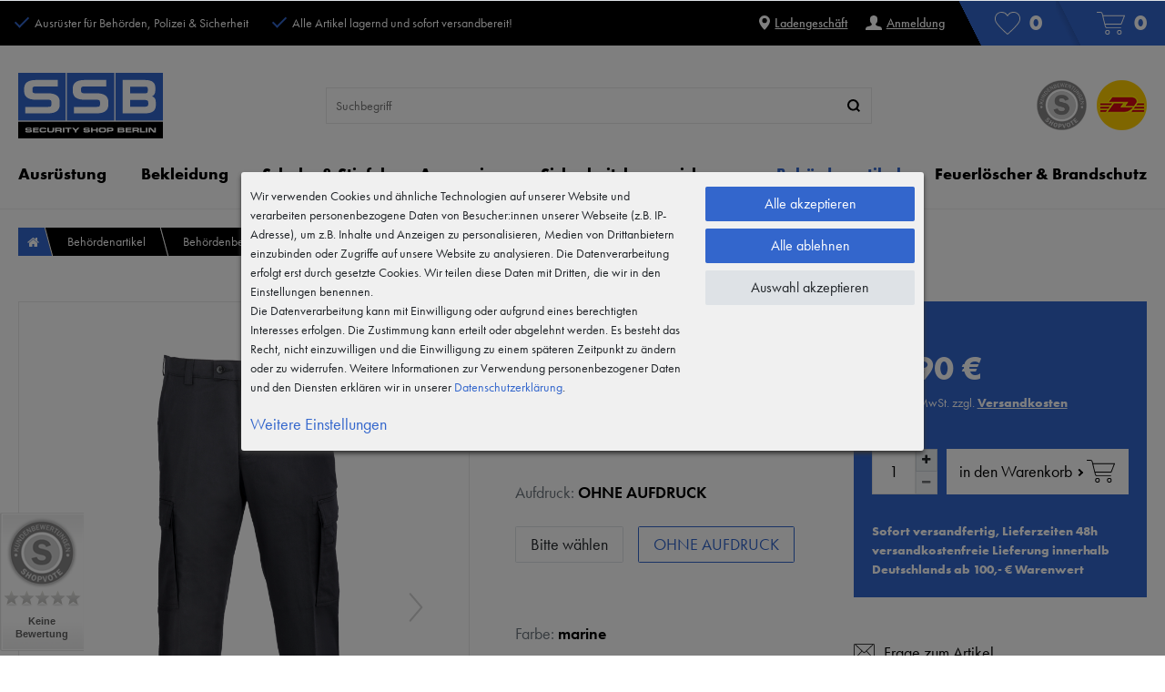

--- FILE ---
content_type: text/html; charset=UTF-8
request_url: https://www.ssb-shop.com/behoerdenartikel/behoerdenbekleidung/diensthose-mit-biese-unisex_5587_7522/
body_size: 130146
content:






    

    

    






    
<!DOCTYPE html>

<html lang="de" data-framework="vue" prefix="og: http://ogp.me/ns#">

<head>
                
                    

    <script type="text/javascript">
    (function() {
        var _availableConsents = {"necessary.consent":[true,[],null],"necessary.consentActiveStatus":[true,["consentActiveStatus","_transaction_ids","cr-freeze"],null],"necessary.externalId":[true,["externalID"],null],"necessary.session":[true,[],null],"necessary.csrf":[true,["XSRF-TOKEN"],null],"necessary.shopbooster_cookie":[true,["plenty_cache"],null],"tracking.googleanalytics":[true,["\/^_gat_UA-\/","\/^_ga_\/","_ga","_gid","_gat","AMP_TOKEN","__utma","__utmt","__utmb","__utmc","__utmz","__utmv","__utmx","__utmxx","_gaexp","_opt_awcid","_opt_awmid","_opt_awgid","_opt_awkid","_opt_utmc"],true],"tracking.googleads":[true,["_gcl_au","IDE","1P_JAR","AID","ANID","CONSENT","DSID","DV","NID","APISID","HSID","SAPISID","SID","SIDCC","SSID","test_cookie"],true],"tracking.tagmanager":[true,["no-cookies"],true],"media.googleMaps":[null,[],null],"paypal.paypal-cookies":[false,["X-PP-SILOVER","X-PP-L7","tsrc","paypalplus_session_v2"],true],"convenience.languageDetection":[null,[],null]};
        var _allowedCookies = ["plenty_cache","\/^_gat_UA-\/","\/^_ga_\/","_ga","_gid","_gat","AMP_TOKEN","__utma","__utmt","__utmb","__utmc","__utmz","__utmv","__utmx","__utmxx","_gaexp","_opt_awcid","_opt_awmid","_opt_awgid","_opt_awkid","_opt_utmc","_gcl_au","IDE","1P_JAR","AID","ANID","CONSENT","DSID","DV","NID","APISID","HSID","SAPISID","SID","SIDCC","SSID","test_cookie","no-cookies","consentActiveStatus","_transaction_ids","cr-freeze","externalID","XSRF-TOKEN","plenty-shop-cookie","PluginSetPreview","SID_PLENTY_ADMIN_39251","PreviewCookie"] || [];

        window.ConsentManager = (function() {
            var _consents = (function() {
                var _rawCookie = document.cookie.split(";").filter(function (cookie) {
                    return cookie.trim().indexOf("plenty-shop-cookie=") === 0;
                })[0];

                if (!!_rawCookie) {
                    try {
                        _rawCookie = decodeURIComponent(_rawCookie);
                    } catch (e) {
                        document.cookie = "plenty-shop-cookie= ; expires = Thu, 01 Jan 1970 00:00:00 GMT"
                        return null;
                    }

                    try {
                        return JSON.parse(
                            _rawCookie.trim().substr("plenty-shop-cookie=".length)
                        );
                    } catch (e) {
                        return null;
                    }
                }
                return null;
            })();

            Object.keys(_consents || {}).forEach(function(group) {
                if(typeof _consents[group] === 'object' && _consents[group] !== null)
                {
                    Object.keys(_consents[group] || {}).forEach(function(key) {
                        var groupKey = group + "." + key;
                        if(_consents[group][key] && _availableConsents[groupKey] && _availableConsents[groupKey][1].length) {
                            Array.prototype.push.apply(_allowedCookies, _availableConsents[groupKey][1]);
                        }
                    });
                }
            });

            if(!_consents) {
                Object.keys(_availableConsents || {})
                    .forEach(function(groupKey) {
                        if(_availableConsents[groupKey] && ( _availableConsents[groupKey][0] || _availableConsents[groupKey][2] )) {
                            Array.prototype.push.apply(_allowedCookies, _availableConsents[groupKey][1]);
                        }
                    });
            }

            var _setResponse = function(key, response) {
                _consents = _consents || {};
                if(typeof key === "object" && typeof response === "undefined") {
                    _consents = key;
                    document.dispatchEvent(new CustomEvent("consent-change", {
                        detail: {key: null, value: null, data: key}
                    }));
                    _enableScriptsOnConsent();
                } else {
                    var groupKey = key.split(".")[0];
                    var consentKey = key.split(".")[1];
                    _consents[groupKey] = _consents[groupKey] || {};
                    if(consentKey === "*") {
                        Object.keys(_availableConsents).forEach(function(aKey) {
                            if(aKey.split(".")[0] === groupKey) {
                                _consents[groupKey][aKey.split(".")[1]] = response;
                            }
                        });
                    } else {
                        _consents[groupKey][consentKey] = response;
                    }
                    document.dispatchEvent(new CustomEvent("consent-change", {
                        detail: {key: key, value: response, data: _consents}
                    }));
                    _enableScriptsOnConsent();
                }
                if(!_consents.hasOwnProperty('_id')) {
                    _consents['_id'] = "1e625ca0f9593e00ef7414ee1991db8d67692d1b";
                }

                Object.keys(_availableConsents).forEach(function(key) {
                    if((_availableConsents[key][1] || []).length > 0) {
                        if(_isConsented(key)) {
                            _availableConsents[key][1].forEach(function(cookie) {
                                if(_allowedCookies.indexOf(cookie) < 0) _allowedCookies.push(cookie);
                            });
                        } else {
                            _allowedCookies = _allowedCookies.filter(function(cookie) {
                                return _availableConsents[key][1].indexOf(cookie) < 0;
                            });
                        }
                    }
                });

                document.cookie = "plenty-shop-cookie=" + JSON.stringify(_consents) + "; path=/; expires=" + _expireDate() + "; secure";
            };
            var _hasResponse = function() {
                return _consents !== null;
            };

            var _expireDate = function() {
                var expireSeconds = 0;
                                    expireSeconds = 8640000;
                                const date = new Date();
                date.setSeconds(date.getSeconds() + expireSeconds);
                const offset = date.getTimezoneOffset() / 60;
                date.setHours(date.getHours() - offset)
                return date.toUTCString();
            }
            var _isConsented = function(key) {
                var groupKey = key.split(".")[0];
                var consentKey = key.split(".")[1];

                if (consentKey === "*") {
                    return Object.keys(_availableConsents).some(function (aKey) {
                        var aGroupKey = aKey.split(".")[0];
                        return aGroupKey === groupKey && _isConsented(aKey);
                    });
                } else {
                    if(!_hasResponse()) {
                        return _availableConsents[key][0] || _availableConsents[key][2];
                    }

                    if(_consents.hasOwnProperty(groupKey) && _consents[groupKey].hasOwnProperty(consentKey))
                    {
                        return !!_consents[groupKey][consentKey];
                    }
                    else {
                        if(!!_availableConsents[key])
                        {
                            return _availableConsents[key][0];
                        }

                        console.warn("Cookie has been blocked due to not being registered: " + key);
                        return false;
                    }
                }
            };
            var _getConsents = function() {
                var _result = {};
                Object.keys(_availableConsents).forEach(function(key) {
                    var groupKey = key.split(".")[0];
                    var consentKey = key.split(".")[1];
                    _result[groupKey] = _result[groupKey] || {};
                    if(consentKey !== "*") {
                        _result[groupKey][consentKey] = _isConsented(key);
                    }
                });
                return _result;
            };
            var _isNecessary = function(key) {
                return _availableConsents.hasOwnProperty(key) && _availableConsents[key][0];
            };
            var _enableScriptsOnConsent = function() {
                var elementsToEnable = document.querySelectorAll("script[data-cookie-consent]");
                Array.prototype.slice.call(elementsToEnable).forEach(function(el) {
                    if(el.dataset && el.dataset.cookieConsent && el.type !== "application/javascript") {
                        var newScript = document.createElement("script");
                        if(el.src) {
                            newScript.src = el.src;
                        } else {
                            newScript.textContent = el.textContent;
                        }
                        el.parentNode.replaceChild(newScript, el);
                    }
                });
            };
            window.addEventListener("load", _enableScriptsOnConsent);
            
            return {
                setResponse: _setResponse,
                hasResponse: _hasResponse,
                isConsented: _isConsented,
                getConsents: _getConsents,
                isNecessary: _isNecessary
            };
        })();
    })();
</script>


    


<meta charset="utf-8">
<meta http-equiv="X-UA-Compatible" content="IE=edge">
<meta name="viewport" content="width=device-width, initial-scale=1, maximum-scale=1">
<meta name="format-detection" content="telephone=no">

<link rel="icon" type="image/x-icon" href="/favicon.ico">


            <link rel="canonical" href="https://www.ssb-shop.com/behoerdenartikel/behoerdenbekleidung/diensthose-mit-biese-unisex_5587_7522/">
    
                        <link rel="alternate" hreflang="x-default" href="https://www.ssb-shop.com/behoerdenartikel/behoerdenbekleidung/diensthose-mit-biese-unisex_5587_7522/"/>
                    <link rel="alternate" hreflang="de" href="https://www.ssb-shop.com/behoerdenartikel/behoerdenbekleidung/diensthose-mit-biese-unisex_5587_7522/"/>
            
<link rel="preload" href="https://cdn02.plentymarkets.com/k9xp5pvgb6iv/plugin/11/ceres/css/ceres-icons.css" as="style" onload="this.onload=null;this.rel='stylesheet';">
<noscript><link rel="stylesheet" href="https://cdn02.plentymarkets.com/k9xp5pvgb6iv/plugin/11/ceres/css/ceres-icons.css"></noscript>

                    


<style>
@font-face {
        font-family:"futura-pt";
            src:url("https://use.typekit.net/af/2cd6bf/00000000000000000001008f/27/l?primer=7cdcb44be4a7db8877ffa5c0007b8dd865b3bbc383831fe2ea177f62257a9191&fvd=n5&v=3") format("woff2"),
            url("https://use.typekit.net/af/2cd6bf/00000000000000000001008f/27/d?primer=7cdcb44be4a7db8877ffa5c0007b8dd865b3bbc383831fe2ea177f62257a9191&fvd=n5&v=3") format("woff"),
            url("https://use.typekit.net/af/2cd6bf/00000000000000000001008f/27/a?primer=7cdcb44be4a7db8877ffa5c0007b8dd865b3bbc383831fe2ea177f62257a9191&fvd=n5&v=3") format("opentype");
        font-display:swap;
        font-style:normal;
        font-weight:500;
    }

    @font-face {
        font-family:"futura-pt";
            src:url("https://use.typekit.net/af/9b05f3/000000000000000000013365/27/l?primer=7cdcb44be4a7db8877ffa5c0007b8dd865b3bbc383831fe2ea177f62257a9191&fvd=n4&v=3") format("woff2"),
            url("https://use.typekit.net/af/9b05f3/000000000000000000013365/27/d?primer=7cdcb44be4a7db8877ffa5c0007b8dd865b3bbc383831fe2ea177f62257a9191&fvd=n4&v=3") format("woff"),
            url("https://use.typekit.net/af/9b05f3/000000000000000000013365/27/a?primer=7cdcb44be4a7db8877ffa5c0007b8dd865b3bbc383831fe2ea177f62257a9191&fvd=n4&v=3") format("opentype");
        font-display:swap;
        font-style:normal;
        font-weight:400;
    }

    @font-face {
        font-family:"futura-pt";
            src:url("https://use.typekit.net/af/c4c302/000000000000000000012192/27/l?primer=7cdcb44be4a7db8877ffa5c0007b8dd865b3bbc383831fe2ea177f62257a9191&fvd=n6&v=3") format("woff2"),
            url("https://use.typekit.net/af/c4c302/000000000000000000012192/27/d?primer=7cdcb44be4a7db8877ffa5c0007b8dd865b3bbc383831fe2ea177f62257a9191&fvd=n6&v=3") format("woff"),
            url("https://use.typekit.net/af/c4c302/000000000000000000012192/27/a?primer=7cdcb44be4a7db8877ffa5c0007b8dd865b3bbc383831fe2ea177f62257a9191&fvd=n6&v=3") format("opentype");
        font-display:swap;
        font-style:normal;
        font-weight:600;
    }

    @font-face {
        font-family:"futura-pt-bold";
            src:url("https://use.typekit.net/af/053fc9/00000000000000003b9af1e4/27/l?primer=7cdcb44be4a7db8877ffa5c0007b8dd865b3bbc383831fe2ea177f62257a9191&fvd=n7&v=3") format("woff2"),
            url("https://use.typekit.net/af/053fc9/00000000000000003b9af1e4/27/d?primer=7cdcb44be4a7db8877ffa5c0007b8dd865b3bbc383831fe2ea177f62257a9191&fvd=n7&v=3") format("woff"),
            url("https://use.typekit.net/af/053fc9/00000000000000003b9af1e4/27/a?primer=7cdcb44be4a7db8877ffa5c0007b8dd865b3bbc383831fe2ea177f62257a9191&fvd=n7&v=3") format("opentype");
        font-display:swap;
        font-style:normal;
        font-weight:700;
    }
</style>


<link rel="stylesheet" href="https://cdn02.plentymarkets.com/k9xp5pvgb6iv/plugin/11/ceres/css/ceres-base.css?v=3a3c6c8d51c3d9eec859b6eb293791037d34b7af" media="none" onload="if(media!='all')media='all'">

<link rel="stylesheet" href="https://cdn02.plentymarkets.com/k9xp5pvgb6iv/plugin/11/ssbpdt/css/main.min.css?v=3a3c6c8d51c3d9eec859b6eb293791037d34b7af" media="none" onload="if(media!='all')media='all'">

<noscript>
    <link rel="stylesheet" href="https://cdn02.plentymarkets.com/k9xp5pvgb6iv/plugin/11/ssbpdt/css/main.min.css?v=3a3c6c8d51c3d9eec859b6eb293791037d34b7af" media="all">
    <link rel="stylesheet" href="https://cdn02.plentymarkets.com/k9xp5pvgb6iv/plugin/11/ceres/css/ceres-base.css?v=3a3c6c8d51c3d9eec859b6eb293791037d34b7af" media="all">
    <link rel="stylesheet" href="https://cdn02.plentymarkets.com/k9xp5pvgb6iv/plugin/11/ssbpdt/css/noscript.min.css?v=3a3c6c8d51c3d9eec859b6eb293791037d34b7af" media="all">
</noscript>

<!-- Extend the existing style with a template -->
            

                            


<script>

    
    function setCookie(name,value,days) {
        var expires = "";
        if (days) {
            var date = new Date();
            date.setTime(date.getTime() + (days*24*60*60*1000));
            expires = "; expires=" + date.toUTCString();
        }
        document.cookie = name + "=" + (value || "")  + expires + "; path=/";
    }
    function getCookie(name) {
        var nameEQ = name + "=";
        var ca = document.cookie.split(';');
        for (var i = 0; i < ca.length; i++) {
            var c = ca[i];
            while (c.charAt(0) == ' ') c = c.substring(1, c.length);
            if (c.indexOf(nameEQ) == 0) return c.substring(nameEQ.length, c.length);
        }
        return null;
    }

    if (getCookie("externalID") == null) {
        setCookie("externalID",  '69710b66158c5' + Math.random(), 100);
    }

    let consentActiveStatus = [{"googleanalytics":"false","googleads":"false","facebookpixel":"false","bingads":"false","pinterest":"false","adcell":"false","econda":"false","channelpilot":"false","sendinblue":"false","hotjar":"false","moebelde":"false","intelligentreach":"false","clarity":"false","awin":"false","belboon":"false"}];
    setCookie("consentActiveStatus",JSON.stringify(consentActiveStatus),100);

    function normalizeString(a) {
        return a.replace(/[^\w\s]/gi, '');
    }

    function convertAttributesToText(attributes){
        var variantText = '';

        if(attributes.length){
            for(let i = 0; i < attributes.length ; i++){
                variantText+= attributes[i]["value"]["names"]["name"];
                if(i !== (attributes.length-1)){
                    variantText+= ", ";
                }
            }
        }
        return variantText;
    }

    function sendProductListClick(position, products) {
        var payload = {

            'ecommerce': {
                'currencyCode': '',
                'click': {
                    'actionField': {'list': ''},
                    'products': new Array(products[position])
                }
            },
            'ga4Event': 'select_item',
            'nonInteractionHit': false,
            'event': 'ecommerceEvent',
            'eventCategory': 'E-Commerce',
            'eventAction': 'Produktklick',
            'eventLabel': '',
            'eventValue': undefined
        };
        dataLayer.push(payload);    }

    function capiCall(payload){
            }

    window.dataLayer = window.dataLayer || [];

        function gtag() { window.dataLayer.push(arguments); }

    let plentyShopCookie = getCookie("plenty-shop-cookie");
        let ad_storage = 'denied';
    let ad_user_data =  'denied';
    let ad_personalization =  'denied';
        let analytics_storage =  'denied';

    plentyShopCookie = (typeof plentyShopCookie === "undefined") ? '' : JSON.parse(decodeURIComponent(plentyShopCookie));
    
    if(plentyShopCookie){
                ad_storage=  plentyShopCookie.tracking.googleads ? 'granted' : 'denied';
        ad_user_data=  plentyShopCookie.tracking.googleads ? 'granted' : 'denied';
        ad_personalization=  plentyShopCookie.tracking.googleads ? 'granted' : 'denied';
                         analytics_storage=  plentyShopCookie.tracking.googleanalytics ? 'granted' : 'denied';            }

    gtag('consent', 'default', {
        ad_storage:  ad_storage,
        ad_user_data: ad_user_data,
        ad_personalization: ad_personalization,
        analytics_storage: analytics_storage
    });
    
    document.addEventListener("consent-change", function (e){

        
        var consentIntervall = setInterval(function(){

                        gtag('consent', 'update', {
                ad_storage:   e.detail.data.tracking.googleads ? 'granted' : 'denied',
                ad_user_data: e.detail.data.tracking.googleads ? 'granted' : 'denied',
                ad_personalization: e.detail.data.tracking.googleads ? 'granted' : 'denied',
                analytics_storage: e.detail.data.tracking.googleanalytics ? 'granted' : 'denied'            });
            
            var payload = {
                'event': 'consentChanged'
            };
            dataLayer.push(payload);
            clearInterval(consentIntervall);
        }, 200);

    });
</script>


            


    <style>
                    .big-bread .usps li:before,.sit .a2b .txt:after{border-bottom:0;border-top-style:solid;content:"";display:inline-block;position:relative}.sit .a2b .txt:after{border-left:0;border-right-style:solid;-webkit-transform:rotate(45deg);transform:rotate(45deg)}.big-bread .usps li:before{border-left-style:solid;border-right:0;-webkit-transform:rotate(-135deg);transform:rotate(-135deg)}body .hidden,body .hide{display:none}.font-bold{font-weight:600}.font-special{font-family:futura-pt-bold,sans-serif}.img-fluid{max-width:100%}.df{display:-webkit-box;display:-ms-flexbox;display:flex}.jcc{-webkit-box-pack:center;-ms-flex-pack:center;justify-content:center}.aic{-webkit-box-align:center;-ms-flex-align:center;align-items:center}.fxdc{-webkit-box-orient:vertical;-webkit-box-direction:normal;-ms-flex-direction:column;flex-direction:column}.fxww{-ms-flex-wrap:wrap;flex-wrap:wrap}.icon-dhl{background-position:0 -59px;height:55px;width:55px}.icon-official{background-position:0 0;height:56px;width:287px}.ticker{font-size:14px;height:auto;list-style:none;margin:0;padding-left:0;text-align:center}.ticker .txt{display:inline-block}.ticker .txt,.ticker li{padding-bottom:10px;padding-top:10px}.ticker a{text-decoration:underline}.ticker a:hover{text-decoration:none}.hide{display:none}a{text-decoration:none}p{margin-top:0}svg{vertical-align:inherit}img::-moz-selection{color:transparent}img::selection{color:transparent}*,:after,:before{-webkit-box-sizing:border-box;box-sizing:border-box}.parallax-img-container *,.parallax-img-container :after,.parallax-img-container :before{-webkit-box-sizing:inherit;box-sizing:inherit}.basket-item-container a,.breadcrumb a,.meta-nav a,.nav-top a,footer a{color:#000;text-decoration:none}.no-touch .basket-item-container a:hover,.no-touch .breadcrumb a:hover,.no-touch .meta-nav a:hover,.no-touch .nav-top a:hover,.no-touch footer a:hover{color:#36c}html{font-size:16px}body{color:#000;font-family:futura-pt,sans-serif;font-size:18px;font-weight:400;line-height:1.5;margin:0;padding:0}body,body>#vue-app{background-color:#fff;overflow-x:inherit}body>#vue-app.open-right{overflow:visible}.btn-primary{background-color:#000;border-color:#000}.btn-primary:hover{background-color:#1a1a1a;border-color:#1a1a1a}.btn-outline-primary{border-color:#000;color:#000}.btn-outline-primary:hover{background-color:#000;border-color:#000}.brand-color{color:#36c}h1{font-size:2rem;margin-top:0}h2{font-size:1.8rem;margin:0}h1,h2{color:#000;font-family:futura-pt,sans-serif;font-weight:700;line-height:1.1;margin-bottom:.5em}ul{list-style:none;margin-bottom:0;margin-top:0;padding-left:0}strong{font-weight:600}.wrapper-main #page-body{margin-top:0}.modal{display:none}.container-max{margin:0 auto;max-width:1610px}.popper{visibility:hidden}.big-bread,footer{display:none}.big-bread a{color:#fff}.big-bread .usps li{margin-right:30px}.big-bread .usps li:first-child{display:none}.big-bread .usps li:last-child{margin-right:0}.big-bread .usps li:before{border-color:#36c;border-width:2px;height:15px;margin-right:10px;width:8px}.big-bread .links ul{margin-right:15px}.big-bread .links ul svg{margin-right:5px}.big-bread .links ul a{font-weight:500;text-decoration:underline;white-space:nowrap}.big-bread .links ul a:hover{text-decoration:none}.no-touch .big-bread .links ul a:hover svg{-webkit-transform:scale(1.2);transform:scale(1.2);-webkit-transition:.3s;transition:.3s}.big-bread .links ul li{margin-left:20px}.big-bread .links ul li:first-child{margin-left:0}.big-bread .links .register{display:none}.big-bread .tbp,.big-bread .wl{fill:#fff;background-color:#36c;font-family:futura-pt-bold,sans-serif;font-size:24px}.big-bread .tbp:before,.big-bread .wl:before{background-color:#fff;content:"";height:50px;margin-right:-10px;-webkit-transform:scaleX(.5);transform:scaleX(.5);-webkit-transform-origin:left;transform-origin:left;width:50px}.no-touch .big-bread .tbp:hover svg,.no-touch .big-bread .wl:hover svg{-webkit-transform:scale(1.2);transform:scale(1.2);-webkit-transition:all .3s;transition:all .3s}.big-bread .tbp .badge-r,.big-bread .wl .badge-r{margin-left:10px}.big-bread .wl{padding-right:15px}.big-bread .wl:before{background:linear-gradient(45deg,#000 50%,#36c 0)}.big-bread .tbp{padding-right:20px}.big-bread .tbp:before{background:linear-gradient(45deg,#36c 34%,#2d5ab4 50%,#36c 0);margin-right:-15px;width:60px}.main-nav{-webkit-box-align:center;-ms-flex-align:center;-webkit-box-ordinal-group:-9;-ms-flex-order:-10;align-items:center;background-color:#fff;display:-webkit-box;display:-ms-flexbox;display:flex;-ms-flex-wrap:wrap;flex-wrap:wrap;order:-10}.main-nav .icons{display:none}.main-nav .icons a{color:#fff}.main-nav .icons i.icon-dhl{margin-left:10px}.main-nav-bg-white{background-color:#fff;border-bottom:1px solid #eee;position:sticky;top:0;z-index:1}.category-checkout .main-nav-bg-white{position:inherit}.main-nav-bg-white:hover{z-index:10}.main-nav-bg-white.stuck{border-bottom:1px solid #e8e8e8;z-index:10}.main-nav .hamburger{-webkit-box-align:center;-ms-flex-align:center;align-items:center}.main-nav .hamburger,.main-nav .hamburger button{display:-webkit-box;display:-ms-flexbox;display:flex}.main-nav .hamburger button{-webkit-appearance:none;-moz-appearance:none;appearance:none;background:none;border:0;padding:10px}.main-nav .logo{margin:10px auto}.main-nav .logo,.main-nav .logo svg,.main-nav .toggle-basket-preview{display:-webkit-box;display:-ms-flexbox;display:flex}.main-nav .toggle-basket-preview{-webkit-box-align:center;-ms-flex-align:center;-webkit-box-pack:end;-ms-flex-pack:end;align-items:center;justify-content:flex-end;min-width:74px}.main-nav .badge-r{color:#000;font-family:futura-pt-bold,sans-serif;font-size:24px;margin-left:5px}.main-nav .text-icon{display:-webkit-box;display:-ms-flexbox;display:flex}.main-nav .search-box{-ms-flex-preferred-size:100%;border:1px solid #e8e8e8;display:none;flex-basis:100%;margin-bottom:20px;min-height:38px}.main-nav .search-box-shadow-frame{-webkit-box-flex:0;-webkit-box-shadow:none;box-shadow:none;-ms-flex:0;flex:0;-ms-flex-wrap:nowrap;flex-wrap:nowrap;height:38px}.main-nav .search-box .search-input,.main-nav .search-box-shadow-frame{-webkit-box-flex:2;-ms-flex-positive:2;display:-webkit-box;display:-ms-flexbox;display:flex;flex-grow:2}.main-nav .search-box .search-input{-webkit-appearance:none;-moz-appearance:none;appearance:none;border:0;padding:0 0 0 10px}.no-touch .main-nav .search-box .search-input{font-size:14px!important}.main-nav .search-box .search-button{-webkit-box-pack:end;-ms-flex-pack:end;display:-webkit-box;display:-ms-flexbox;display:flex;justify-content:flex-end}.main-nav .search-box .search-button button{-webkit-appearance:none;-moz-appearance:none;appearance:none;background-color:#36c;border:0;color:#fff;font-size:14px;padding:5px 10px}.main-nav .search-box .search-button button:hover{background-color:#fff;cursor:pointer;opacity:.7}.nav-container{-webkit-box-align:center;-ms-flex-align:center;align-items:center;display:-webkit-box;display:-ms-flexbox;display:flex;min-width:85px}.dropdown-container{filter:alpha(opacity=0);list-style:none;opacity:0;padding:0;position:absolute;visibility:hidden}.navlist{display:none}.nav-top{display:-webkit-box;display:-ms-flexbox;display:flex}.nav-top li.level3{display:none}.nav-top>li{position:relative}.nav-top>li:last-child .dropdown-container{right:0}.no-touch .nav-top>li.active>a,.no-touch .nav-top>li:hover>a{color:#36c}.no-touch .nav-top>li.active>a:after,.no-touch .nav-top>li:hover>a:after{background-color:#36c;bottom:0;content:"";height:5px;left:10px;position:absolute;right:10px}.stuck .nav-top>li.active>a:after,.stuck .nav-top>li:hover>a:after{left:10px;right:10px}.nav-top>li>a{font-family:futura-pt-bold,sans-serif;font-size:18px;font-weight:400;padding:25px 10px}.c-hamburger{-webkit-appearance:none;-moz-appearance:none;appearance:none;-webkit-box-shadow:none;box-shadow:none;color:#000;cursor:pointer;display:block;height:26px;margin:0;overflow:hidden;padding:0;position:relative;text-align:center;-webkit-transition:background .3s;transition:background .3s;width:35px}.c-hamburger:focus{outline:none}.c-hamburger svg{height:9px;width:35px}.c-hamburger path{fill:#000}.c-hamburger span{-webkit-box-align:center;-ms-flex-align:center;-webkit-box-pack:center;-ms-flex-pack:center;align-items:center;background-color:#fff;display:-webkit-box;display:-ms-flexbox;display:flex;font-size:11px;font-weight:600;height:10px;justify-content:center;left:0;line-height:10px;position:absolute;right:0;text-align:center;text-transform:uppercase;top:8px}.c-hamburger span:after,.c-hamburger span:before{background-color:#000;border-radius:1.5px;content:"";display:block;height:3px;left:0;position:absolute;width:100%}.c-hamburger span:before{top:-8px}.c-hamburger span:after{bottom:-8px}.c-hamburger--htx span{-webkit-transition:background 0s .3s;transition:background 0s .3s}.c-hamburger--htx span:after,.c-hamburger--htx span:before{-webkit-transition-duration:.3s,.3s;transition-duration:.3s,.3s}.c-hamburger--htx span:before{-webkit-transition-property:top,-webkit-transform;transition-property:top,-webkit-transform;transition-property:top,transform;transition-property:top,transform,-webkit-transform}.c-hamburger--htx span:after{-webkit-transition-property:bottom,-webkit-transform;transition-property:bottom,-webkit-transform;transition-property:bottom,transform;transition-property:bottom,transform,-webkit-transform}.c-hamburger--htx.is-active svg{opacity:0}.c-hamburger--htx.is-active span{background:none;font-size:0;height:3px;line-height:0}.c-hamburger--htx.is-active span:before{top:3px;-webkit-transform:rotate(45deg);transform:rotate(45deg)}.c-hamburger--htx.is-active span:after{bottom:-3px;-webkit-transform:rotate(-45deg);transform:rotate(-45deg)}.c-hamburger--htx.is-active span:after,.c-hamburger--htx.is-active span:before{-webkit-transition-delay:0s,.3s;transition-delay:0s,.3s}.contentpage{margin-top:20px}.contentpage img{max-width:100%}.contentpage p:empty{display:none}.contentpage h1{font-size:20px}.contentpage h2{font-size:18px;margin-top:30px}.contentpage .container{max-width:1610px}.basket.container-max,.checkout.container-max,.myaccount.container-max{margin-top:0;overflow:hidden;padding-top:0!important}.basket.container-max .basket-item-container .basket-item .item-additional-information-container .basket-expand,.checkout.container-max .basket-item-container .basket-item .item-additional-information-container .basket-expand,.myaccount.container-max .basket-item-container .basket-item .item-additional-information-container .basket-expand{z-index:1}.basket.container-max>.m-t-1,.checkout.container-max>.m-t-1,.myaccount.container-max>.m-t-1{margin-top:0!important}.basket.container-max .row>.col-md-5,.basket.container-max .row>.col-md-7,.checkout.container-max .row>.col-md-5,.checkout.container-max .row>.col-md-7,.myaccount.container-max .row>.col-md-5,.myaccount.container-max .row>.col-md-7{padding-left:7.5px;padding-right:7.5px}.basket.container-max .meta-container .item-name,.checkout.container-max .meta-container .item-name,.myaccount.container-max .meta-container .item-name{display:block;line-height:20px;margin-bottom:10px;max-height:40px;overflow:hidden}.basket.container-max .checkout-rightside .btn-success,.checkout.container-max .checkout-rightside .btn-success,.myaccount.container-max .checkout-rightside .btn-success{font-size:18px;padding-bottom:15px;padding-top:15px}.basket.container-max .cmp-coupon .input-group .form-control,.basket.container-max .cmp-coupon .input-group-btn:not(:first-child)>.btn,.basket.container-max .cmp-coupon .input-group-btn:not(:first-child)>.btn-group,.checkout.container-max .cmp-coupon .input-group .form-control,.checkout.container-max .cmp-coupon .input-group-btn:not(:first-child)>.btn,.checkout.container-max .cmp-coupon .input-group-btn:not(:first-child)>.btn-group,.myaccount.container-max .cmp-coupon .input-group .form-control,.myaccount.container-max .cmp-coupon .input-group-btn:not(:first-child)>.btn,.myaccount.container-max .cmp-coupon .input-group-btn:not(:first-child)>.btn-group{z-index:inherit}.basket #ppButton{margin-bottom:15px}.basket .p-t-2.bg-white,.checkout .p-t-2.bg-white,.myaccount .p-t-2.bg-white{padding-left:0;padding-right:0}.basket .h1,.basket h1,.checkout .h1,.checkout h1,.myaccount .h1,.myaccount h1{font-size:20px}.basket .h1.h2,.basket h1.h2,.checkout .h1.h2,.checkout h1.h2,.myaccount .h1.h2,.myaccount h1.h2{margin-bottom:0}.basket .h2,.basket .h3,.basket .h4,.basket h1,.basket h2,.basket h3,.basket h4,.checkout .h2,.checkout .h3,.checkout .h4,.checkout h1,.checkout h2,.checkout h3,.checkout h4,.myaccount .h2,.myaccount .h3,.myaccount .h4,.myaccount h1,.myaccount h2,.myaccount h3,.myaccount h4{color:#36c;font-weight:700}.basket h3,.basket h4,.checkout h3,.checkout h4,.myaccount h3,.myaccount h4{font-size:18px}body .wish-list-item{overflow:inherit}body .wish-list-item .container-fluid,body .wish-list-item .wish-list-texts{padding:0}body .wish-list-item .h5{margin-bottom:0}body .wish-list-item>div.row{height:inherit;min-height:100px}.autocomplete-suggestionsx{-webkit-overflow-scrolling:touch;background:#fff;-webkit-box-shadow:none;box-shadow:none;height:310px;left:15px;margin-left:auto;margin-right:auto;max-height:310px;max-width:1580px;overflow-y:scroll;position:absolute;right:15px;top:125px;-webkit-transition:all .6s;transition:all .6s;z-index:1070}.no-results .autocomplete-suggestionsx{height:0}.no-focus .autocomplete-suggestionsx{height:0;-webkit-transition:all .6s;transition:all .6s}.autocomplete-suggestionsx a{padding-left:0!important}.autocomplete-suggestionsx a:hover{background:none;opacity:.7}.autocomplete-suggestionsx a[href^="/sale"]{font-weight:700}.autocomplete-suggestionsx a[href^="/sale"] p{color:#f30}.autocomplete-suggestionsx a[href^="/sale"] .count span{background-color:#f30}.autocomplete-suggestionsx .small{font-size:10px}.autocomplete-suggestionsx .cats,.autocomplete-suggestionsx .its,.autocomplete-suggestionsx .sgg{padding-left:15px;padding-right:15px}.autocomplete-suggestionsx .cats .mb-0,.autocomplete-suggestionsx .sgg .mb-0{margin-left:0}.autocomplete-suggestionsx .text-appearance{color:#36c}.autocomplete-suggestionsx .text-muted{margin-left:0!important;padding-left:0!important}.autocomplete-suggestionsx .hl{font-weight:700;margin-bottom:10px;margin-left:0;padding-left:0;padding-top:20px}.autocomplete-suggestionsx .count{height:30px;width:30px}.autocomplete-suggestionsx .count span{-webkit-box-pack:center;-ms-flex-pack:center;background-color:#36c;border-radius:50%;color:#fff;font-size:11px;font-weight:700;height:30px;justify-content:center;min-width:auto;padding:0;width:30px}.autocomplete-suggestionsx .autocomplete-suggestion,.autocomplete-suggestionsx .count span{-webkit-box-align:center;-ms-flex-align:center;align-items:center;display:-webkit-box;display:-ms-flexbox;display:flex}.autocomplete-suggestionsx .autocomplete-suggestion{border-bottom:1px solid #ededed;padding-bottom:10px;padding-top:10px;text-align:left}.autocomplete-suggestionsx .autocomplete-suggestion.autocomplete-selected,.autocomplete-suggestionsx .autocomplete-suggestion:hover{color:#36c;cursor:pointer}.autocomplete-suggestionsx .image{-webkit-box-align:center;-ms-flex-align:center;-webkit-box-pack:center;-ms-flex-pack:center;align-items:center;display:-webkit-box;display:-ms-flexbox;display:flex;height:50px;justify-content:center;margin:0!important;min-width:50px;width:50px}.autocomplete-suggestionsx .image img{height:100%;-o-object-fit:contain;object-fit:contain;width:100%}.autocomplete-suggestionsx p{-webkit-box-flex:2;-ms-flex-positive:2;flex-grow:2;font-size:14px;margin-left:20px;padding-right:20px}#vue-app.open-right{z-index:1}#overlay.preview-overlay{background-color:#666;border:0;border-radius:0;border-top:1px solid #fff;bottom:0;-webkit-box-shadow:none;box-shadow:none;color:#fff;left:0;padding:30px 0 20px;position:relative;z-index:inherit}#overlay.preview-overlay .inner-wrapper{margin:0 auto}.basket-preview-content .totals .h3,.basket-preview-content .totals>hr{display:none}.basket-preview-content .totals .font-weight-bold{font-weight:400!important}.basket-preview-content .totals dl{margin-bottom:0}.basket-preview-content .totals .totalSum>hr+dt,.basket-preview-content .totals .totalSum>hr+dt+dd{font-weight:700!important}.basket-preview-content .totals .totalSum>hr+dt+dd~dd,.basket-preview-content .totals .totalSum>hr+dt+dd~dt{border-top:1px solid #ddd;font-weight:700!important;margin-top:10px;padding-top:10px}.basket-list-item .meta-container-wrapper .text-danger{white-space:nowrap}#showSearch.active{opacity:.5}body .dropdown-menu{min-width:auto;padding:0}body .dropdown-menu a{border:0;color:#000;text-decoration:none!important}body .dropdown-menu a:hover{color:#36c}.widget-mini-cookie-bar{opacity:0;padding:1rem}body .basket-preview-footer>:nth-child(2n){margin-left:10px}body .paypalSmartButtons{margin-top:15px;padding:0}body .paypalSmartButtons .paypal-buttons{margin:0}#sv-vbadge-box{left:0!important;right:auto!important}body #sv-rbadge-rb1fxb{z-index:1000!important}.cookie-bar{background:url(https://cdn02.plentymarkets.com/k9xp5pvgb6iv/frontend/cookie-bg.png)!important;bottom:0;left:0;padding:0 10px;position:fixed;right:0;top:0;word-break:normal!important;z-index:100001}.cookie-bar.out{background:none!important;bottom:0;left:0;position:relative;right:auto;top:auto}.cookie-bar>.container-max{background:#f0f0f0;border-radius:3px;-webkit-box-shadow:0 3px 5px #333;box-shadow:0 3px 5px #333;margin-top:-100px;max-width:750px;position:relative;top:40%}.cookie-bar p{font-size:14px}.cookie-bar span.custom-control.d-md-inline-block{display:none!important}.cookie-bar .cookie-bar-toggle{bottom:0;position:fixed;z-index:10002}.outer-row{margin-left:-7.5px;margin-right:-7.5px}.basket.container-max,.checkout.container-max,.fx-container,.home-slider-container .container-max,.myaccount.container-max{margin:0 auto;max-width:1610px;padding-left:15px;padding-right:15px}.basket.container-max.full,.checkout.container-max.full,.fx-container.full,.home-slider-container .container-max.full,.myaccount.container-max.full{max-width:100%;width:100%}body .fx-row,body .row{margin-left:-7.5px;margin-right:-7.5px}.fx-row{-webkit-box-flex:0;-webkit-box-orient:horizontal;-webkit-box-direction:normal;-webkit-box-sizing:border-box;box-sizing:border-box;display:-webkit-box;display:-ms-flexbox;display:flex;-ms-flex:0 1 auto;flex:0 1 auto;-ms-flex-direction:row;flex-direction:row;-ms-flex-wrap:wrap;flex-wrap:wrap}.col-xs-12{width:100%}.d-none{display:none}.col{-webkit-box-flex:1;-ms-flex-positive:1;flex-grow:1}body .col,body .col-12,body .col-sm,body .col-sm-1,body .col-sm-10,body .col-sm-11,body .col-sm-12,body .col-sm-2,body .col-sm-3,body .col-sm-4,body .col-sm-5,body .col-sm-6,body .col-sm-7,body .col-sm-8,body .col-sm-9,body .col-xs,body .col-xs-1,body .col-xs-10,body .col-xs-11,body .col-xs-12,body .col-xs-2,body .col-xs-3,body .col-xs-4,body .col-xs-5,body .col-xs-6,body .col-xs-7,body .col-xs-8,body .col-xs-9,body .container-max{padding-left:7.5px;padding-right:7.5px}.breadcrumbs-cyt{display:none}.black-box{-webkit-box-align:center;-ms-flex-align:center;align-items:center;background-color:#000;color:#fff;display:-webkit-box;display:-ms-flexbox;display:flex;font-size:14px;padding:10px}.black-box.d,.black-box.m{margin-top:1px}.black-box.d{display:none;width:100%}.black-box .icon,.black-box .txt{-webkit-box-orient:vertical;-webkit-box-direction:normal;display:-webkit-box;display:-ms-flexbox;display:flex;-ms-flex-direction:column;flex-direction:column}.black-box .icon{margin-right:10px}.sit{-webkit-box-orient:vertical;-webkit-box-direction:normal;display:-webkit-box;display:-ms-flexbox;display:flex;-ms-flex-direction:column;flex-direction:column;font-size:14px;text-align:center}.sit .title{display:none;font-size:24px;font-weight:400;line-height:1.2}.sit .title.sm{-webkit-box-pack:center;-ms-flex-pack:center;display:-webkit-box;display:-ms-flexbox;display:flex;justify-content:center;margin-bottom:40px}.sit .price-title{display:none}.sit .prices{-webkit-box-pack:center;-ms-flex-pack:center;-webkit-font-feature-settings:"pnum";font-feature-settings:"pnum";color:#000;display:-webkit-box;display:-ms-flexbox;display:flex;-ms-flex-wrap:wrap;flex-wrap:wrap;font-family:futura-pt-bold,sans-serif;font-size:30px;justify-content:center;margin-bottom:40px}.sale .sit .prices{color:#f30}.sale .sit .prices del{-webkit-box-ordinal-group:0;-ms-flex-order:-1;color:#999;font-family:futura-pt,sans-serif;margin-right:10px;order:-1}.sit .prices small{color:#000;display:block;font-family:futura-pt,sans-serif;font-size:14px;width:100%}.sit .prices a{color:#000;font-family:futura-pt-bold,sans-serif;text-decoration:underline}.sit .variation-select{margin-bottom:40px}.sit .variation-select label{-webkit-box-ordinal-group:0;-ms-flex-order:-1;color:#fff;font-family:futura-pt-bold,sans-serif;font-size:14px;margin-bottom:0;margin-right:5px;order:-1;padding:0;position:relative;text-transform:none;width:auto}.sit .variation-select select{-webkit-appearance:none;-moz-appearance:none;appearance:none;background:url("data:image/svg+xml;charset=utf-8,%3Csvg xmlns='http://www.w3.org/2000/svg' width='13' height='8'%3E%3Cpath d='M6.48 4.8 1.62 0 0 1.6l4.86 4.8L6.48 8 8.1 6.4 13 1.6 11.38 0Z'/%3E%3C/svg%3E") #fff no-repeat calc(100% - 10px);border:1px solid #e8e8e8;border-radius:0;line-height:40px;min-height:40px;padding:0 35px 0 12px;width:auto}.sit .input-unit{-webkit-box-pack:center;-ms-flex-pack:center;-webkit-box-align:center;-ms-flex-align:center;align-items:center;border:0;display:-webkit-box;display:-ms-flexbox;display:flex;justify-content:center;margin-bottom:10px;width:inherit}.sit .input-unit:last-child{margin-bottom:0}.sit .qty-box{height:50px}.sit .qty-box .qty-input{-webkit-appearance:none;-moz-appearance:none;appearance:none;border:1px solid #e8e8e8;border-radius:0}.sit .qty-box .qty-btn-seperator{background:#e8e8e8!important}.sit .qty-box .qty-btn-container{background-color:#fff;border-color:#e8e8e8;border-radius:0}.sit .qty-box .qty-btn-container i{font-size:12px}.sit .qty-box .qty-btn{-webkit-box-pack:center;-ms-flex-pack:center;-webkit-box-align:center;-ms-flex-align:center;align-items:center;border-radius:0;display:-webkit-box;display:-ms-flexbox;display:flex;justify-content:center}.sit .qty-box .qty-btn>.qty-sign{color:#000}.sit .qty-box .qty-btn:not(.disabled):hover{background-color:#000}.sit .qty-box .qty-btn:not(.disabled):hover i{color:#fff}.sit .quantity-input-container{margin-right:10px}.sit .a2b .btn-primary{-webkit-box-pack:center;-ms-flex-pack:center;-webkit-box-align:center;-ms-flex-align:center;align-items:center;background-color:#36c;border-color:#36c;border-radius:0;display:-webkit-box;display:-ms-flexbox;display:flex;font-size:18px;height:50px;justify-content:center;padding:0}.sit .a2b .btn-primary:hover{background-color:#000;border-color:#000;color:#fff}.no-touch .sit .a2b .btn-primary:hover path{fill:#fff}.sit .a2b .txt{-webkit-box-align:center;-ms-flex-align:center;align-items:center;display:-webkit-box;display:-ms-flexbox;display:flex;white-space:nowrap}.sit .a2b .txt:after{border-color:#fff;border-width:2px;height:6px;margin-left:5px;margin-right:5px;top:1px;width:6px}.sit .av-text{font-family:futura-pt-bold,sans-serif;font-size:14px;margin-top:30px}.sit .av-text span{display:block}.sit .av-text span.special+span{display:none}.sit .av-text a{color:#fff;text-decoration:underline}.sit .feature-links{-webkit-box-orient:vertical;-webkit-box-direction:normal;-webkit-box-align:center;-ms-flex-align:center;align-items:center;border-bottom:1px solid #ebebeb;display:-webkit-box;display:-ms-flexbox;display:flex;-ms-flex-direction:column;flex-direction:column;margin-bottom:30px;margin-top:30px;padding-bottom:30px;position:relative}.sit .feature-links:after{background-image:url("[data-uri]");background-size:100%;border-radius:50%;content:"";height:75px;margin-top:15px;width:75px}.sit .feature-links span{display:-webkit-box;display:-ms-flexbox;display:flex}.sit .feature-links a{color:#000}.sit .feature-links li{text-decoration:underline}.sit .feature-links li:nth-child(2){margin-bottom:10px;margin-top:10px}.sit .feature-links li:hover{text-decoration:none}.sit .feature-links svg{margin-right:10px}.sit .ratings{color:#000;margin-bottom:30px}.sit .ratings span{font-family:futura-pt-bold,sans-serif;margin-left:10px;margin-right:3px}.sit .ratings span.font-normal{font-family:futura-pt,sans-serif}.sit .infos{border-bottom:1px solid #ebebeb;margin-bottom:30px;padding-bottom:30px}.si-center .add-to-wish-list:hover,.si-right .add-to-wish-list:hover{cursor:pointer}.si-center .add-to-wish-list.active,.si-right .add-to-wish-list.active{color:#36c;text-decoration:underline}.si-center .add-to-wish-list.active:hover,.si-right .add-to-wish-list.active:hover{text-decoration:none}.si-center .add-to-wish-list.active:after,.si-right .add-to-wish-list.active:after{content:"Von Merkliste entfernen"}.si-center .add-to-wish-list.active path,.si-right .add-to-wish-list.active path{fill:#36c}.si-center .add-to-wish-list:after,.si-right .add-to-wish-list:after{content:"Artikel auf die Merkliste";display:inline-block;font-family:futura-pt,sans-serif}.si-left{margin-bottom:50px;width:100%}.si-center{-webkit-box-ordinal-group:2;-ms-flex-order:1;order:1}.si-center .variation-select{display:none}.si-center .variation-select label{color:#000}.si-center .ratings{-webkit-box-pack:center;-ms-flex-pack:center;-webkit-box-align:center;-ms-flex-align:center;align-items:center;display:-webkit-box;display:-ms-flexbox;display:flex;justify-content:center}.si-center .bgimage{width:116.5px}.si-center .bgimage,.si-center .bgimage .rating{background-size:100% 100%;height:15px}.si-right .variation-select label{color:#000}.si-right .feature-links a,.si-right .feature-links span{-webkit-box-align:center;-ms-flex-align:center;align-items:center;display:-webkit-box;display:-ms-flexbox;display:flex}.si-description{border-bottom:1px solid #ebebeb;margin-bottom:30px;padding-bottom:30px}.si-description img{max-width:100%}.mz-gal{min-height:290px;position:relative}.mz-gal a{cursor:default}.mz-gal .saving{-webkit-box-pack:center;-ms-flex-pack:center;-webkit-box-orient:vertical;-webkit-box-direction:normal;background-color:#f30;color:#fff;display:-webkit-box;display:-ms-flexbox;display:flex;-ms-flex-flow:column nowrap;flex-flow:column nowrap;font-family:futura-pt-bold,sans-serif;font-size:20px;height:40px;justify-content:center;left:inherit;letter-spacing:1px;line-height:40px;padding:5px;position:absolute;right:-15px;top:0;z-index:1}.mz-gal .saving:before{border-color:#f30 transparent transparent;border-style:solid;border-width:40px 10px 0;content:"";height:0;left:-10px;position:absolute;width:0}body div#vue-app div#mw div#page-body div div div div div div div#MZOuterWrapper div#MZInnerWrapper a#MagicImage>.mz-figure>img{width:auto!important}#thumb-carousel{margin-top:10px}.mz-gal .fa-chevron-left:before{content:"\f104"}.mz-gal .fa-chevron-right:before{content:"\f105"}.mz-gal #MagicImage{height:inherit!important;line-height:inherit!important;position:relative;z-index:inherit}.mz-gal .mz-thumb{float:none!important;line-height:1!important;-webkit-transition:.3s;transition:.3s}.mz-gal .mz-thumb-selected{opacity:.5;-webkit-transition:.3s;transition:.3s}.mz-gal .mz-thumb-selected,.mz-gal .mz-thumb:hover:not(.mz-thumb-selected){-webkit-filter:none;filter:none}.mz-gal .mz-thumb,.mz-gal .mz-thumb.a[data-zoom-id],.mz-gal .mz-thumb:focus{float:none;height:auto!important;margin:0!important}.mz-gal .mz-control{-webkit-box-align:center;-ms-flex-align:center;align-items:center;bottom:0;display:-webkit-box;display:-ms-flexbox;display:flex;position:absolute;top:0}.mz-gal .mz-control:hover i{color:#36c}.mz-gal .mz-control.right{-webkit-box-pack:end;-ms-flex-pack:end;justify-content:flex-end}.mz-gal .owl-stage{display:-webkit-box;display:-ms-flexbox;display:flex}.mz-gal .owl-stage-outer,.mz-gal .owl-thumb{height:auto!important}.mz-gal .owl-thumb{margin:0}.mz-gal .owl-item{-webkit-box-pack:center;-ms-flex-pack:center;-webkit-box-align:center;-ms-flex-align:center;-ms-flex-line-pack:center;align-content:center;align-items:center;display:-webkit-box;display:-ms-flexbox;display:flex;justify-content:center}.mz-gal .owl-item a{margin:0;position:relative}.mz-gal .owl-item img{border:0;color:#fff;font-size:12px;max-height:100%;max-width:100%}.si .widget-caption{background:none!important;color:#000!important;margin-bottom:0!important;padding:0!important}.si .module-header,.si .widget-caption p{font-family:futura-pt-bold,sans-serif;font-size:24px;margin-bottom:30px}.si .slickx{display:-webkit-box;display:-ms-flexbox;display:flex;-ms-flex-wrap:wrap;flex-wrap:wrap;margin-left:-10px;margin-right:-10px}.si .slickx a{width:50%}#question .widget{margin-bottom:0}@-moz-document url-prefix(){.mz-expand-bg{display:none!important}.mz-expand{background:rgba(0,0,0,.8)!important}}@media (min-width:576px){.basket.container-max .row>.col-md-5,.basket.container-max .row>.col-md-7,.checkout.container-max .row>.col-md-5,.checkout.container-max .row>.col-md-7,.myaccount.container-max .row>.col-md-5,.myaccount.container-max .row>.col-md-7{padding-left:10px;padding-right:10px}.basket-preview-footer .col-sm-6{width:100%}.autocomplete-suggestionsx{height:500px}.basket .paypalSmartButtons,.basket-preview-footer .paypalSmartButtons,.si-right .paypalSmartButtons{display:-webkit-box;display:-ms-flexbox;display:flex}.basket .paypalSmartButtons .paypal-buttons:first-child,.basket-preview-footer .paypalSmartButtons .paypal-buttons:first-child,.si-right .paypalSmartButtons .paypal-buttons:first-child{margin-right:10px}.basket .paypalSmartButtons .paypal-buttons:last-child,.basket-preview-footer .paypalSmartButtons .paypal-buttons:last-child,.si-right .paypalSmartButtons .paypal-buttons:last-child{margin-left:10px}.outer-row{margin-left:-10px;margin-right:-10px}.basket.container-max,.checkout.container-max,.fx-container,.home-slider-container .container-max,.myaccount.container-max{padding-left:20px;padding-right:20px}body .fx-row,body .row{margin-left:-10px;margin-right:-10px}body .col,body .col-12,body .col-sm,body .col-sm-1,body .col-sm-10,body .col-sm-11,body .col-sm-12,body .col-sm-2,body .col-sm-3,body .col-sm-4,body .col-sm-5,body .col-sm-6,body .col-sm-7,body .col-sm-8,body .col-sm-9,body .col-xs,body .col-xs-1,body .col-xs-10,body .col-xs-11,body .col-xs-12,body .col-xs-2,body .col-xs-3,body .col-xs-4,body .col-xs-5,body .col-xs-6,body .col-xs-7,body .col-xs-8,body .col-xs-9,body .container-max{padding-left:10px;padding-right:10px}.black-box.m .txt{-webkit-box-orient:horizontal;-webkit-box-direction:normal;-ms-flex-direction:row;flex-direction:row}.black-box.m .font-bold{margin-right:4px}.sit,.sit .variation-select label{font-size:18px}.sit .a2b .txt:after{margin-right:20px}.mz-gal .saving{right:-20px}}@media (min-width:768px){.mz-gal .saving{font-size:24px;height:50px;line-height:50px;padding:10px}.mz-gal .saving:before{border-width:50px 13px 0;left:-13px}.si .slickx a{width:33.33333%}.ie .si .slickx a{width:33%}}@media (min-width:992px){.contentpage h1{font-size:24px}.basket .h1,.basket h1,.checkout .h1,.checkout h1,.myaccount .h1,.myaccount h1{font-size:22px}.basket h3,.basket h4,.checkout h3,.checkout h4,.myaccount h3,.myaccount h4{font-size:20px}.basket-preview-footer .col-sm-6{width:50%}.breadcrumbs-cyt{display:-webkit-box;display:-ms-flexbox;display:flex;font-size:14px;margin-top:20px;overflow:hidden;position:relative}.breadcrumbs-cyt:before{background-color:#36c;bottom:0;content:"";left:0;position:absolute;right:20px;top:0;width:20px}.breadcrumbs-cyt a,.breadcrumbs-cyt li{-webkit-box-align:center;-ms-flex-align:center;align-items:center;color:#fff;display:-webkit-box;display:-ms-flexbox;display:flex}.breadcrumbs-cyt li{background-color:#000;border-left:1px solid #fff;padding:5px 20px;-webkit-transform:skewX(15deg);transform:skewX(15deg)}.breadcrumbs-cyt li:first-child{background-color:#36c;border-left:0;padding-left:10px;padding-right:10px}.breadcrumbs-cyt li:first-child a:hover{opacity:.7;text-decoration:none}.breadcrumbs-cyt li a,.breadcrumbs-cyt li span{-webkit-transform:skewX(-15deg);transform:skewX(-15deg)}.breadcrumbs-cyt a:hover{text-decoration:underline}.black-box.m:first-child,.sit{margin-top:20px}.sit{-webkit-box-orient:horizontal;-webkit-box-direction:normal;-ms-flex-direction:row;flex-direction:row;-ms-flex-wrap:wrap;flex-wrap:wrap;text-align:left}.sit .title{display:-webkit-box;display:-ms-flexbox;display:flex}.sit .title.sm{display:none}.sit .box{padding:20px}.sit .price-title{display:-webkit-box;display:-ms-flexbox;display:flex}.sale .sit .prices,.sale .sit .prices del,.sit .prices{color:#fff}.sit .prices{-webkit-box-pack:start;-ms-flex-pack:start;justify-content:flex-start}.sit .prices a,.sit .prices small{color:#fff}.sit .variation-select label{min-width:80px}.sit .input-unit{-webkit-box-pack:start;-ms-flex-pack:start;justify-content:flex-start}.no-touch .sit .a2b .btn-primary:hover .txt:after{border-color:#fff}.sit .a2b .btn-primary{background-color:#fff;border-color:#fff;color:#000}.sit .a2b .btn-primary path{fill:#000}.sit .a2b .txt:after{border-color:#000}.sit .feature-links{-webkit-box-align:start;-ms-flex-align:start;align-items:flex-start;border-bottom:0;font-size:18px;padding-bottom:0}.sit .feature-links:after{margin-top:0;position:absolute;right:0;top:0}.sit .infos{border-bottom:0;padding-bottom:0}.si-center,.si-right{width:50%}.si-center{-webkit-box-ordinal-group:inherit;-ms-flex-order:inherit;order:inherit}.si-center .variation-select{display:block}.si-center .ratings{-webkit-box-pack:start;-ms-flex-pack:start;justify-content:flex-start}.si-right .box{background-color:#36c;color:#fff}.si-right .variation-select{display:none}.si-description{border-bottom:0;padding-bottom:0}.mz-gal .saving{right:0}.mz-gal #MagicImage{border:1px solid #e8e8e8}}@media (min-width:1200px){.big-bread{-webkit-box-pack:justify;-ms-flex-pack:justify;-webkit-box-ordinal-group:-19;-ms-flex-order:-20;background-color:#000;color:#fff;display:-webkit-box;display:-ms-flexbox;display:flex;font-size:14px;justify-content:space-between;order:-20}.big-bread.full{padding-right:0}.main-nav{padding-bottom:0;padding-top:30px}.main-nav .icons{display:-webkit-box;display:-ms-flexbox;display:flex}.main-nav .icons img{height:55px;width:55px}.main-nav-bg-white{position:inherit}.stuck .main-nav{padding-bottom:0;padding-top:0;position:relative;-webkit-transition:.3s;transition:.3s}.stuck .main-nav .icons{display:none}.stuck .main-nav .logo,.stuck .main-nav .logo svg{height:55px;-webkit-transition:.3s;transition:.3s;width:122px}.stuck .main-nav .nav-top>li>a{font-size:18px;padding:25px 10px}.stuck .main-nav .navlist{-ms-flex-preferred-size:inherit;-webkit-box-ordinal-group:2;-ms-flex-order:1;flex-basis:inherit;margin-right:25px;order:1}.stuck .main-nav .toggle-basket-preview{-webkit-box-ordinal-group:3;-ms-flex-order:2;display:-webkit-box;display:-ms-flexbox;display:flex;min-width:122px;order:2}.stuck .main-nav .search-box{-ms-flex-preferred-size:50%;-webkit-box-ordinal-group:4;-ms-flex-order:3;background-color:#fff;display:none;flex-basis:50%;margin-bottom:15px;margin-left:auto;margin-right:auto;order:3}.stuck .main-nav .search-box .search-input{-webkit-box-flex:4;-ms-flex-positive:4;flex-grow:4}.stuck .main-nav .search-box .search-button{-webkit-box-flex:0;-ms-flex-positive:0;flex-grow:0}.stuck .main-nav .hamburger{-webkit-box-ordinal-group:3;-ms-flex-order:2;display:-webkit-box;display:-ms-flexbox;display:flex;margin-right:auto;order:2;position:relative}.stuck .main-nav .hamburger .c-hamburger{display:none}.stuck .main-nav .hamburger #showSearch{background:url("data:image/svg+xml;charset=utf-8,%3Csvg xmlns='http://www.w3.org/2000/svg' width='14' height='14'%3E%3Cpath d='M10.725 1.842a6.281 6.281 0 1 0-.778 9.538l2.62 2.62L14 12.567l-2.62-2.62a6.238 6.238 0 0 0-.655-8.105Zm-1.433 7.45a4.3 4.3 0 0 1-6.018 0 4.255 4.255 0 1 1 6.018 0Z'/%3E%3C/svg%3E") 50% no-repeat transparent;cursor:pointer;display:-webkit-box;display:-ms-flexbox;display:flex;position:relative}.stuck .main-nav .hamburger #showSearch.active:after{content:"+";font-size:12px;position:absolute;right:5px;top:5px;-webkit-transform:rotate(45deg);transform:rotate(45deg)}.stuck .main-nav .hamburger #showSearch svg{opacity:0}.main-nav .hamburger{display:none}.main-nav .logo{-webkit-box-ordinal-group:0;-ms-flex-order:-1;margin:0;max-height:91px;max-width:203px;order:-1;width:12.8%}.main-nav .logo svg{height:100%;width:100%}.main-nav .toggle-basket-preview{display:none}.main-nav .search-box{-ms-flex-preferred-size:auto;-webkit-box-flex:2;-ms-flex-positive:2;-webkit-box-ordinal-group:0;-ms-flex-order:-1;display:-webkit-box;display:-ms-flexbox;display:flex;flex-basis:auto;flex-grow:2;margin-bottom:0;margin-left:auto;margin-right:auto;max-width:600px;min-width:220px;order:-1}.main-nav .search-box .search-button button{background:url("data:image/svg+xml;charset=utf-8,%3Csvg xmlns='http://www.w3.org/2000/svg' width='14' height='14'%3E%3Cpath d='M10.725 1.842a6.281 6.281 0 1 0-.778 9.538l2.62 2.62L14 12.567l-2.62-2.62a6.238 6.238 0 0 0-.655-8.105Zm-1.433 7.45a4.3 4.3 0 0 1-6.018 0 4.255 4.255 0 1 1 6.018 0Z'/%3E%3C/svg%3E") 50% no-repeat transparent;height:38px;overflow:hidden;text-indent:-9999rem;width:38px}.dropdown-container{background-color:hsla(0,0%,100%,.98);border:1px solid #e8e8e8;-webkit-transition:all .25s ease-in-out .25s;transition:all .25s ease-in-out .25s}.dropdown-container .fx-container{padding-bottom:20px;padding-top:20px}.dropdown-container ul{-webkit-box-align:start;-ms-flex-align:start;-webkit-box-orient:vertical;-webkit-box-direction:normal;align-items:flex-start;display:-webkit-box;display:-ms-flexbox;display:flex;-ms-flex-flow:column wrap;flex-flow:column wrap;list-style:none;margin:0;min-width:250px}.dropdown-container ul:empty{display:none}.dropdown-container ul li{width:100%}.dropdown-container ul li:last-child{margin-right:0}.dropdown-container ul a{color:#000;display:block;font-size:18px;letter-spacing:0;padding:5px 0;text-transform:none}.dropdown-container ul a:hover .no-touch img{opacity:.7;-webkit-transition:opacity .3s;transition:opacity .3s}.navlist{-ms-flex-preferred-size:100%;-webkit-box-ordinal-group:6;-ms-flex-order:5;display:block;flex-basis:100%;margin:0 auto;order:5}.navlist a{display:-webkit-box;display:-ms-flexbox;display:flex;position:relative}.nav-top{-webkit-box-pack:justify;-ms-flex-pack:justify;justify-content:space-between;margin-left:-10px;margin-right:-10px}.no-touch .nav-top>li:hover ul{filter:alpha(opacity=100);opacity:1;visibility:visible;z-index:10}.contentpage{border:1px solid #eaeaea;padding:20px}.autocomplete-suggestionsx{-webkit-box-pack:justify;-ms-flex-pack:justify;display:-webkit-box;display:-ms-flexbox;display:flex;justify-content:space-between;top:100px;width:auto}.autocomplete-suggestionsx>div{width:32%}.autocomplete-suggestionsx .its{padding-left:0;padding-right:0}.basket .paypalSmartButtons,.basket-preview-footer .paypalSmartButtons,.si-right .paypalSmartButtons{display:block}.basket .paypalSmartButtons .paypal-buttons:first-child,.basket-preview-footer .paypalSmartButtons .paypal-buttons:first-child,.si-right .paypalSmartButtons .paypal-buttons:first-child{margin-right:0}.basket .paypalSmartButtons .paypal-buttons:last-child,.basket-preview-footer .paypalSmartButtons .paypal-buttons:last-child,.si-right .paypalSmartButtons .paypal-buttons:last-child{margin-left:0}.black-box.m{display:none}.black-box.d{display:-webkit-box;display:-ms-flexbox;display:flex;font-size:18px;line-height:1.2;padding:15px 10px 15px 20px}.black-box.d .icon{margin-right:20px;-webkit-transform:scale(1.2);transform:scale(1.2);-webkit-transform-origin:center;transform-origin:center}.sit{-webkit-box-pack:justify;-ms-flex-pack:justify;-ms-flex-wrap:nowrap;flex-wrap:nowrap;justify-content:space-between;margin-top:50px}.sit .prices{font-size:36px}.sit .a2b .txt:after{margin-right:5px}.sit .feature-links{margin-bottom:0}.si-center,.si-right{width:26%}.si-left{width:40%}.si-description{margin-bottom:50px}.si .module-header,.si .widget-caption p{font-size:30px}.si .slickx a{width:25%}}@media (min-width:1425px){.nav-top>li>a{font-size:22px}}@media (min-width:1550px){.big-bread .usps li:first-child{display:-webkit-box;display:-ms-flexbox;display:flex}}@media (min-width:1600px){.container-max{max-width:1610px}.main-nav-bg-white{position:sticky}.nav-top>li>a{font-size:25px}.contentpage{padding:40px;padding:45px}.autocomplete-suggestionsx{max-height:500px}.page-not-found-template .autocomplete-suggestionsx{max-height:400px}.basket .paypalSmartButtons,.basket-preview-footer .paypalSmartButtons,.si-right .paypalSmartButtons{display:-webkit-box;display:-ms-flexbox;display:flex}.basket .paypalSmartButtons .paypal-buttons:first-child,.basket-preview-footer .paypalSmartButtons .paypal-buttons:first-child,.si-right .paypalSmartButtons .paypal-buttons:first-child{margin-right:10px}.basket .paypalSmartButtons .paypal-buttons:last-child,.basket-preview-footer .paypalSmartButtons .paypal-buttons:last-child,.si-right .paypalSmartButtons .paypal-buttons:last-child{margin-left:10px}.sit{margin-top:60px}.sit .box{padding:30px}.sit .a2b .txt:after{margin-right:20px}.si-description{margin-bottom:80px}.si .slickx a{width:20%}}@media only screen and (max-width:680px){.cookie-bar>div.container-max{margin-top:0;max-height:100%;top:10px}}@media (max-width:350px){.ticker{font-size:12px}}@media (-webkit-min-device-pixel-ratio:1.5),(-webkit-min-device-pixel-ratio:2),(min-resolution:192dpi){.icon-dhl,.icon-official{background-size:287px 114px}}@media print{body,html{margin:0 auto;max-width:100%;padding:0}#page-header+.fx-container,.a2b,.big-bread,.carousel-control,.feature-links,.info-dev-env,.infos+.row,.main-nav-bg-white,.mz-hint,.mz-nav-controls,.n-ticker,.preview-overlay.full,.prices+.row,.ratings,.show-breakpoints,footer{display:none!important}.si-description{border:0;margin:0;padding:0}.si-description h1{font-size:20px}.si-description+.shopb-content{display:none}.si-center,.si-right{text-align:left}.si-center .infos,.si-right .infos{border:0}.si-center .av-text,.si-right .av-text{margin-top:0;padding-top:20px}.prices{margin-bottom:0!important;padding-bottom:0!important}.prices,.title.sm{display:block!important}.title.sm{font-weight:700;white-space:normal;width:100%}.fx-container{padding-left:0!important;padding-right:0!important}.infos,.mz-gal,.sit .box,.title.sm{margin-bottom:20px!important;padding-bottom:0!important}}
            </style>

<style>
    [class^="icon-"] {
      display: inline-block;
      background-image: url("https://cdn02.plentymarkets.com/k9xp5pvgb6iv/plugin/11/ssbpdt/documents/sprite.png");
    }

    @media (-webkit-min-device-pixel-ratio: 1.5) {
      [class^="icon-"] {
        background-image: url("https://cdn02.plentymarkets.com/k9xp5pvgb6iv/plugin/11/ssbpdt/documents/sprite-2x.png");
      }
    }
        .icons-loading .fa { visibility: hidden !important; }
</style>

<style>.sit .feature-links:after   {display: none}.big-bread .links li:nth-child(2),.icon-tuev {display:none}.cookie-bar {position: fixed; z-index: 100001; top: 0; right: 0; bottom: 0; left: 0; padding: 0 10px; background: url(https://cdn02.plentymarkets.com/k9xp5pvgb6iv/frontend/cookie-bg.png)!important; word-break: normal!important;}.cookie-bar.out   {position: relative; top: auto; left: 0; right auto; bottom: 0; background: none!important}.cookie-bar > div.container-max   {background: #f0f0f0; box-shadow: 0 3px 5px #333; position: relative;  max-width: 750px; top: 40%; margin-top: -100px; border-radius: 3px;}.cookie-bar span.custom-control.d-md-inline-block   {display: none!important;}.cookie-bar .cookie-bar-toggle   {position: fixed; bottom: 0; z-index: 10002}@media only screen and (max-width: 680px){     .cookie-bar > div.container-max    {top: 10px; margin-top: 0; max-height: 100%;}}@media (max-width: 991px){.sit .prices{color: #000;}}.widget.widget-mini-cookie-bar {  height: auto !important;margin: 0 !important;}.widget.widget-mini-cookie-bar .btn {  min-width: auto;}.contentpage h3 {    font-size: 18px;    margin-top: 20px;font-weight: normal;}.contentpage li {    list-style-type: disc;    margin: 0 0 0 1rem;}/* Shopvote Siegel */#sv-vbadge-box  {right: auto!important; left: 0!important;}#sv-rbadge-rb1fxb  {z-index: 1000!important}@media only screen and (min-width: 981px){.ticker div {display: inline-block!important;}}.ticker .flex p  {margin: 0; padding: 0;}.slogan {display: none;}</style>


<style>/*.add-to-basket-container,.paypalSmartButtons {display: none!important}*/</style>





<script>!function(t){"use strict";t.loadCSS||(t.loadCSS=function(){});var e=loadCSS.relpreload={};if(e.support=function(){var e;try{e=t.document.createElement("link").relList.supports("preload")}catch(t){e=!1}return function(){return e}}(),e.bindMediaToggle=function(t){var e=t.media||"all";function n(){t.addEventListener?t.removeEventListener("load",n):t.attachEvent&&t.detachEvent("onload",n),t.setAttribute("onload",null),t.media=e}t.addEventListener?t.addEventListener("load",n):t.attachEvent&&t.attachEvent("onload",n),setTimeout(function(){t.rel="stylesheet",t.media="only x"}),setTimeout(n,3e3)},e.poly=function(){if(!e.support())for(var n=t.document.getElementsByTagName("link"),o=0;o<n.length;o++){var a=n[o];"preload"!==a.rel||"style"!==a.getAttribute("as")||a.getAttribute("data-loadcss")||(a.setAttribute("data-loadcss",!0),e.bindMediaToggle(a))}},!e.support()){e.poly();var n=t.setInterval(e.poly,500);t.addEventListener?t.addEventListener("load",function(){e.poly(),t.clearInterval(n)}):t.attachEvent&&t.attachEvent("onload",function(){e.poly(),t.clearInterval(n)})}"undefined"!=typeof exports?exports.loadCSS=loadCSS:t.loadCSS=loadCSS}("undefined"!=typeof global?global:this),function(){var t=function(){document.fonts&&!document.fonts.check("1em FontAwesome")||document.documentElement.classList.remove("icons-loading")};document.fonts&&(document.fonts.addEventListener("loadingdone",t),window.addEventListener("load",t)),t()}();</script>

    
    
                
    

    
    
    
    
    



<meta name="robots" content="all">
<meta property="og:title" content="Diensthose mit Biese Unisex"/>
<meta property="og:type" content="article"/>
<meta property="og:url" content="https://www.ssb-shop.com/behoerdenartikel/behoerdenbekleidung/diensthose-mit-biese-unisex_5587_7522/"/>
<meta property="og:image" content="https://cdn02.plentymarkets.com/k9xp5pvgb6iv/item/images/5587/full/240-front-Z-240-241-5587.jpg"/>
<meta property="thumbnail" content="https://cdn02.plentymarkets.com/k9xp5pvgb6iv/item/images/5587/full/240-front-Z-240-241-5587.jpg"/>

<script type="application/ld+json">
            {
                "@context"      : "https://schema.org/",
                "@type"         : "Product",
                "@id"           : "7522",
                "name"          : "Diensthose mit Biese Unisex",
                "category"      : "Behördenbekleidung",
                "releaseDate"   : "",
                "image"         : "https://cdn02.plentymarkets.com/k9xp5pvgb6iv/item/images/5587/full/240-front-Z-240-241-5587.jpg",
                "identifier"    : "7522",
                "description"   : "Cargohose mit Biese, Unisex. 2 Seitentaschen, 2 aufgesetzte Druckknopf-Beintaschen mit Patte abgedeckt, 2 Gesäßtaschen mit Knopf, Untertritt mit Öse und Knopf, Hosenschlitz mit RV. &amp;nbsp; Diensthose mit Biese für Damen und Herren,&amp;nbsp;atmungsaktiv sowie wasser- und ölabweisend 2 Seitentaschen 2 aufgesetzte Druckknopf-Beintaschen mit Patte abgedeckt 2 Gesäßtaschen mit Knopf Untertritt mit Öse und Knopf Hosenschlitz mit RV 2 hellblaue Biesen auf der Bundfalte aufgebracht &amp;nbsp; Material: &amp;nbsp; Oberstoff: 60% Polyester, 35% Baumwolle, 5% EOL Größen: &amp;nbsp; Damen: 32 – 52, 68 – 92 Herren: 23 – 30, 44 – 62, 90 – 114 Farbe: marine &amp;nbsp;",
                "disambiguatingDescription" : "",
                                "manufacturer"  : {
                    "@type"         : "Organization",
                    "name"          : "Ziegler"
                },
                                                                "sku"           : "7522",
                                                                                                                                "offers": {
                    "@type"         : "Offer",
                    "priceCurrency" : "EUR",
                    "price"         : "71.9",
                    "priceSpecification":[
                                                {
                            "@type": "UnitPriceSpecification",
                            "price": "71.90",
                            "priceCurrency": "EUR",
                            "priceType": "SalePrice",
                            "referenceQuantity": {
                                "@type": "QuantitativeValue",
                                "value": "1",
                                "unitCode": "C62"
                            }
                        }

                    ],
                    "availability"    : "https://schema.org/InStock",
                    "itemCondition"   : "https://schema.org/NewCondition",
                    "serialNumber"    : "NEW-2994",
                    "priceValidUntil" : "2027-01-21",
                    "url"             : "https://www.ssb-shop.com/behoerdenartikel/behoerdenbekleidung/diensthose-mit-biese-unisex_5587_7522/"
                }
            }
        </script>

<title>Diensthose mit Biese Unisex</title>

            <link rel="stylesheet" href="https://cdn02.plentymarkets.com/k9xp5pvgb6iv/plugin/11/feedback/css/main.css" media="none" onload="if(media!='all')media='all'">
<noscript><link rel="stylesheet" href="https://cdn02.plentymarkets.com/k9xp5pvgb6iv/plugin/11/feedback/css/main.css"></noscript>


            <script>        let isSignUp = false;        document.addEventListener("onSignUpSuccess", function (e) {                        isSignUp = true;            localStorage.setItem("signupTime", new Date().getTime());        });        document.addEventListener("onSetUserData", function (e) {                        if (e.detail.oldState.user.userData == null && e.detail.newState.user.userData !== null) {                let lastSignUpTime = localStorage.getItem("signupTime");                let timeDiff = new Date().getTime() - lastSignUpTime;                let is24HoursPassed = timeDiff > 24 * 60 * 60 * 1000;                if (isSignUp || is24HoursPassed) {                                        var payload = {                        'event': isSignUp ? 'sign_up' : 'login',                        'user_id': e.detail.newState.user.userData.id,                        'pageType': 'tpl.item'                    };                    dataLayer.push(payload);                                        isSignUp = false;                }            }        });        document.addEventListener("onSetComponent", function (e) {            console.log(e.detail);            if(e.detail.payload.component === "basket-preview"){                var payload = {                    'event': 'funnel_event',                    'action': 'OPEN_BASKET_PREVIEW',                };                dataLayer.push(payload);                            }        });        document.addEventListener("onSetCouponCode", function (e) {            console.log(e.detail);            if(e.detail.payload !== null){                var payload = {                    'event': 'funnel_event',                    'action': 'COUPON_CODE_ADDED',                    'couponCode': e.detail.payload                };                dataLayer.push(payload);                            }        });                var payload ={            'event': 'facebookEvent',            'event_id': '69710b6616890' + Math.random(),            'facebookEventName': 'PageView'        };        dataLayer.push(payload);        capiCall(payload);                document.addEventListener("onAddWishListId", function (e) {            var payload = {                'event': 'AddToWishlist',                'event_id': '69710b6616890' + Math.random(),                'ga4Event': 'add_to_wishlist',                'content_name': 'Artikeldetailseite',                'content_category': '',                'content_type': 'product',                'content_ids': e.detail.payload,                'contents': '',                'currency': 'EUR',                'value': '0.01'            };            dataLayer.push(payload);                    });        document.addEventListener("onSetWishListItems", function (e) {            console.log(e.detail.payload);            if (typeof e.detail.payload !== 'undefined') {                var products = [];                var idList = [];                var contents = [];                e.detail.payload.forEach(function (item, index) {                    products.push({                        id: item.data.item.id + '',                        name: item.data.texts.name1,                        price: item.data.prices.default.price.value + '',                        brand: item.data.item.manufacturer.externalName,                        category: 'Beh\u00F6rdenartikel\/Beh\u00F6rdenbekleidung',                        variant: convertAttributesToText(item.data.attributes),                        position: index,                        list: 'Wunschliste'                    });                    contents.push({                        id: item.data.item.id,                        quantity: 1,                        item_price: item.data.prices.default.price.value                    });                    idList.push(item.id);                });                var payload = {                    'ecommerce': {                        'currencyCode': 'EUR',                        'impressions': products                    },                    'google_tag_params': {                        'ecomm_prodid': idList,                        'ecomm_pagetype': 'other',                        'ecomm_category': 'Wunschliste',                    },                    'content_ids': idList,                    'content_name': 'Wunschliste',                    'content_type': 'product',                    'contents': contents,                    'currency': 'EUR',                    'value': '0.01',                    'event': 'ecommerceEvent',                    'event_id': '69710b6616890' + Math.random(),                    'ga4Event': 'view_item_list',                    'eventCategory': 'E-Commerce',                    'eventAction': 'Produktimpression',                    'eventLabel': 'Artikeldetailseite',                    'eventValue': undefined                };                dataLayer.push(payload);                capiCall(payload);            }        });        document.addEventListener("onContactFormSend", function (e) {            var payload ={                'event': 'facebookEvent',                'event_id': '69710b6616890' + Math.random(),                'facebookEventName': 'Contact',                'currency': 'EUR',                'value': '0.01'            };            dataLayer.push(payload);            capiCall(payload);        });        document.addEventListener("onSetVariationOrderProperty", function (e) {            var payload = {                'event': 'facebookEvent',                'facebookEventName': 'CustomizeProduct',                'event_id': '69710b6616890' + Math.random(),                'currency': 'EUR',                'value': '0.01'            };            dataLayer.push(payload);            capiCall(payload);        });        document.addEventListener("onAddBasketItem", function (e) {                        var payload = {                'ecommerce': {                    'currencyCode': 'EUR',                    'add': {                        'actionField':                            {'list': 'Artikeldetailseite'},                        'products': [{                            'id': e.detail.payload[0].variationId + '',                            'quantity': e.detail.payload[0].quantity,                            'price': e.detail.payload[0].price+'',                            'variant': convertAttributesToText(e.detail.payload[0].variation.data.attributes),                            'name': e.detail.payload[0].variation.data.texts.name1,                            'brand': e.detail.payload[0].variation.data.item.manufacturer.externalName,                            'category': 'Beh\u00F6rdenartikel\/Beh\u00F6rdenbekleidung'                                                    }]                    }                },                'content_name': 'Artikeldetailseite',                'content_type': 'product',                'content_ids': e.detail.payload[0].variationId,                'contents': [{                    'id': e.detail.payload[0].variationId,                    'quantity': e.detail.payload[0].quantity,                    'item_price': e.detail.payload[0].price                }],                'currency': 'EUR',                'value': '0.01',                'addCartValue':e.detail.payload[0].price+'',                'addCartQty': e.detail.payload[0].quantity,                'addCartId':e.detail.payload[0].variationId + '',                'addCartVariant': convertAttributesToText(e.detail.payload[0].variation.data.attributes),                'addCartName': e.detail.payload[0].variation.data.texts.name1,                'addCartBrand': e.detail.payload[0].variation.data.item.manufacturer.externalName,                'addCartCategory': 'Beh\u00F6rdenartikel\/Beh\u00F6rdenbekleidung',                'addCartImage': e.detail.payload[0].variation.data.images.all[0].url,                'addCartItemLink': "https://www.ssb-shop.com/a-" + e.detail.payload[0].variation.data.item.id,                'nonInteractionHit': false,                'event': 'ecommerceEvent',                'event_id': '69710b6616890' + Math.random(),                'ga4Event': 'add_to_cart',                'eventCategory': 'E-Commerce',                'eventAction': 'addToCart',                'eventLabel': undefined,                'eventValue': undefined            };            dataLayer.push(payload);            capiCall(payload);        }, false);        document.addEventListener("onRemoveBasketItem", function (e) {            changeQty('remove', e);        });        document.addEventListener("onUpdateBasketItemQuantity",function (e) {            function isCurrentItem(item) {                return item.id == e.detail.payload.id;            }            currentBasketItem = e.detail.oldState.basket.items.find(isCurrentItem);            var origQty = currentBasketItem.quantity;            var newQty = e.detail.payload.quantity;            var qtyDiff = newQty - origQty;            if (qtyDiff > 0) {                changeQty("add", e, qtyDiff);            }            else{                changeQty("remove", e, qtyDiff *= -1);            }        });        document.addEventListener("onUpdateBasketItem", function (e) {            function isCurrentItem(item) {                return item.id == e.detail.payload.id;            }            currentBasketItem = e.detail.oldState.basket.items.find(isCurrentItem);            var origQty = currentBasketItem.quantity;            var newQty = e.detail.payload.quantity;            var qtyDiff = newQty - origQty;            if (qtyDiff > 0) {                changeQty("add", e, qtyDiff);            }        });        function changeQty(action, e, qty = e.detail.quantity) {            var currentBasketItem;            if (e.type === "onRemoveBasketItem") {                function isCurrentItem(item) {                    return item.id == e.detail.payload;                }                currentBasketItem = e.detail.oldState.basket.items.find(isCurrentItem);                qty = currentBasketItem.quantity;            } else {                function isCurrentItem(item) {                    return item.variationId == e.detail.payload.variationId;                }                currentBasketItem = e.detail.newState.basket.items.find(isCurrentItem);            }                        var payload = {                'ecommerce': {                    'currencyCode': 'EUR',                    [action]: {                        'products': [{                            'name': currentBasketItem.variation.data.texts.name1,                            'id': currentBasketItem.variationId + '',                            'price': currentBasketItem.price + '',                            'variant': convertAttributesToText(currentBasketItem.variation.data.attributes),                            'brand': currentBasketItem.variation.data.item.manufacturer.externalName,                            'category': 'Beh\u00F6rdenartikel\/Beh\u00F6rdenbekleidung',                            'quantity': qty                                                      }]                    }                },                'content_name': 'Warenkorbvorschau',                'content_type': 'product',                'content_ids': currentBasketItem.variationId,                'contents': [{                    'id': currentBasketItem.variationId,                    'quantity': qty,                    'item_price': currentBasketItem.price                }],                'currency': 'EUR',                'value': '0.01',                'addCartValue':currentBasketItem.price+'',                'addCartQty': currentBasketItem.quantity,                'addCartId':currentBasketItem.variationId + '',                'addCartVariant': convertAttributesToText(currentBasketItem.variation.data.attributes),                'addCartName': currentBasketItem.variation.data.texts.name1,                'addCartBrand': currentBasketItem.variation.data.item.manufacturer.externalName,                'addCartCategory': 'Beh\u00F6rdenartikel\/Beh\u00F6rdenbekleidung',                'addCartImage':  currentBasketItem.variation.data.images.all[0].url,                'addCartItemLink': "https://www.ssb-shop.com/a-" +  currentBasketItem.variation.data.item.id,                'nonInteractionHit': false,                'event': 'ecommerceEvent',                'event_id': '69710b6616890' + Math.random(),                'eventCategory': 'E-Commerce',                'ga4Event' : action + (action === 'add' ? '_to': '_from') + '_cart',                'eventAction': action + 'FromCart',                'eventLabel': undefined,                'eventValue': undefined            };            dataLayer.push(payload);            if(action === "add"){                capiCall(payload);            }        }    </script><script>    var payload ={        'ecommerce': {            'currencyCode': 'EUR',            'detail': {                                'products': [{                    'id': '7522',                    'name': 'Diensthose\u0020mit\u0020Biese\u0020Unisex',                    'price': '71.9',                    'brand': 'Ziegler',                    'category': 'Beh\u00F6rdenartikel\/Beh\u00F6rdenbekleidung',                    'variant': 'OHNE AUFDRUCK, marine, Herren, 114'                }]            }        },        'google_tag_params': {            'ecomm_prodid': '7522',            'ecomm_pagetype': 'product',            'ecomm_totalvalue': '71.9',            'ecomm_category': 'Beh\u00F6rdenartikel\/Beh\u00F6rdenbekleidung'        },        'content_ids': 7522,        'content_name': 'Diensthose\u0020mit\u0020Biese\u0020Unisex',        'content_type': 'product',        'contents': [{            'id': '7522',            'quantity': 1,            'item_price': 71.9        }],        'currency': 'EUR',        'categoryId': 213,        'value': '0.01',        'event': 'ecommerceEvent',        'event_id': '69710b6616890' + Math.random(),        'ga4Event' : 'view_item',        'eventCategory': 'E-Commerce',        'eventAction': 'Produktdetailseite',        'eventLabel': undefined,        'eventValue': undefined    };    dataLayer.push(payload);    capiCall(payload);        document.addEventListener("onVariationChanged", function (e) {            var payload = {                'event': 'facebookEvent',                'facebookEventName': 'CustomizeProduct',                'event_id': '69710b6616890' + Math.random(),                'currency': 'EUR',                'value': '0.01'            };            dataLayer.push(payload);            capiCall(payload);        var payload = {            'ecommerce': {                'currencyCode': 'EUR',                'detail': {                    'products': [{                        'id': e.detail.documents[0].id + '',                        'name': e.detail.documents[0].data.texts.name1,                        'price': e.detail.documents[0].data.prices.default.price.value + '',                        'brand': e.detail.documents[0].data.item.manufacturer.externalName + '',                        'category': 'Beh\u00F6rdenartikel\/Beh\u00F6rdenbekleidung',                        'variant': convertAttributesToText(e.detail.documents[0].data.attributes)                    }]                }            },            'google_tag_params': {                'ecomm_prodid': e.detail.documents[0].id,                'ecomm_pagetype': 'product',                'ecomm_totalvalue': e.detail.documents[0].data.prices.default.price.value,                'ecomm_category': 'Beh\u00F6rdenartikel\/Beh\u00F6rdenbekleidung'            },            'content_ids': e.detail.documents[0].id,            'content_name': e.detail.documents[0].data.texts.name1,            'content_type': 'product',            'currency': 'EUR',            'value': '0.01',            'event': 'ecommerceEvent',            'event_id': '69710b6616890' + Math.random(),            'ga4Event' : 'view_item',            'nonInteractionHit': false,            'eventCategory': 'E-Commerce',            'eventAction': 'Produktdetailseite',            'eventLabel': undefined,            'eventValue': undefined        };        dataLayer.push(payload);        capiCall(payload);    }, false);</script><!-- Google Tag Manager --><script type="text/plain" data-cookie-consent="tracking.tagmanager">        (function (w, d, s, l, i) {            w[l] = w[l] || [];            w[l].push({                'gtm.start':                    new Date().getTime(), event: 'gtm.js'            });            var f = d.getElementsByTagName(s)[0],                j = d.createElement(s), dl = l != 'dataLayer' ? '&l=' + l : '';            j.async = true;            j.src =                'https://www.googletagmanager.com/gtm.js?id=' + i + dl;            f.parentNode.insertBefore(j, f);        })(window, document, 'script', 'dataLayer', 'GTM-PDP4K49');</script><!-- End Google Tag Manager -->
                <link href="https://cdn02.plentymarkets.com/k9xp5pvgb6iv/plugin/11/magiczoomplus/css/magiczoomplus.min.css" rel="stylesheet"/>
            <style>
    #paypal_loading_screen {
        display: none;
        position: fixed;
        z-index: 2147483640;
        top: 0;
        left: 0;
        width: 100%;
        height: 100%;
        overflow: hidden;

        transform: translate3d(0, 0, 0);

        background-color: black;
        background-color: rgba(0, 0, 0, 0.8);
        background: radial-gradient(ellipse closest-corner, rgba(0,0,0,0.6) 1%, rgba(0,0,0,0.8) 100%);

        color: #fff;
    }

    #paypal_loading_screen .paypal-checkout-modal {
        font-family: "HelveticaNeue", "HelveticaNeue-Light", "Helvetica Neue Light", helvetica, arial, sans-serif;
        font-size: 14px;
        text-align: center;

        box-sizing: border-box;
        max-width: 350px;
        top: 50%;
        left: 50%;
        position: absolute;
        transform: translateX(-50%) translateY(-50%);
        cursor: pointer;
        text-align: center;
    }

    #paypal_loading_screen.paypal-overlay-loading .paypal-checkout-message, #paypal_loading_screen.paypal-overlay-loading .paypal-checkout-continue {
        display: none;
    }

    .paypal-checkout-loader {
        display: none;
    }

    #paypal_loading_screen.paypal-overlay-loading .paypal-checkout-loader {
        display: block;
    }

    #paypal_loading_screen .paypal-checkout-modal .paypal-checkout-logo {
        cursor: pointer;
        margin-bottom: 30px;
        display: inline-block;
    }

    #paypal_loading_screen .paypal-checkout-modal .paypal-checkout-logo img {
        height: 36px;
    }

    #paypal_loading_screen .paypal-checkout-modal .paypal-checkout-logo img.paypal-checkout-logo-pp {
        margin-right: 10px;
    }

    #paypal_loading_screen .paypal-checkout-modal .paypal-checkout-message {
        font-size: 15px;
        line-height: 1.5;
        padding: 10px 0;
    }

    #paypal_loading_screen.paypal-overlay-context-iframe .paypal-checkout-message, #paypal_loading_screen.paypal-overlay-context-iframe .paypal-checkout-continue {
        display: none;
    }

    .paypal-spinner {
        height: 30px;
        width: 30px;
        display: inline-block;
        box-sizing: content-box;
        opacity: 1;
        filter: alpha(opacity=100);
        animation: rotation .7s infinite linear;
        border-left: 8px solid rgba(0, 0, 0, .2);
        border-right: 8px solid rgba(0, 0, 0, .2);
        border-bottom: 8px solid rgba(0, 0, 0, .2);
        border-top: 8px solid #fff;
        border-radius: 100%
    }

    .paypalSmartButtons div {
        margin-left: 10px;
        margin-right: 10px;
    }
</style>    
                                    
    </head>

<body class="down page-singleitem item-5587 variation-7522 ">

                    

<script>if('ontouchstart' in document.documentElement){document.body.classList.add("touch");}else{document.body.classList.add("no-touch");}</script>

<div id="vue-app" data-server-rendered="true" class="app"><div template="#vue-notifications" class="notification-wrapper"></div> <div id="mw" class="wrapper wrapper-main"><div class="big-bread fx-container full"><ul class="usps df aic"><li>Offizieller Mehler Händler für Berlin und Brandenburg</li> <li>Ausrüster für Behörden, Polizei &amp; Sicherheit</li> <li>Alle Artikel lagernd und sofort versandbereit!</li></ul> <div class="links df aic"><ul class="df aic"><li><a href="/ladengeschaeft/" class="df aic"><svg xmlns="http://www.w3.org/2000/svg" width="12" height="16" viewBox="0 0 12 16"><path d="M1461.847,948.72a5.935,5.935,0,0,0-6,5.867c-.008,4.258,6,10.133,6,10.133s6-5.9,6-10.133A5.934,5.934,0,0,0,1461.847,948.72Zm0,8.335a2.667,2.667,0,1,1,2.727-2.667A2.7,2.7,0,0,1,1461.847,957.055Z" transform="translate(-1455.847 -948.72)" fill="#fff"></path></svg>
                    Ladengeschäft
                </a></li> <li><a href="/hilfe-support/" class="df aic"><svg xmlns="http://www.w3.org/2000/svg" width="17.001" height="16.998" viewBox="0 0 17.001 16.998"><path d="M4980.612,4286.754a8,8,0,1,1,8-8A8.008,8.008,0,0,1,4980.612,4286.754Zm-.006-5.7a1.306,1.306,0,0,0-.949.409,1.358,1.358,0,1,0,1.921,1.921,1.364,1.364,0,0,0,.015-1.908A1.392,1.392,0,0,0,4980.606,4281.053Zm-1.12-3.549v2.683h2.145v-1.248a2.779,2.779,0,0,0,1.477-.843,2.53,2.53,0,0,0,.631-1.658,2.581,2.581,0,0,0-.83-1.885,3.284,3.284,0,0,0-2.329-.855,3.146,3.146,0,0,0-2.291.855,2.86,2.86,0,0,0-.79,1.872h2.316a.959.959,0,0,1,.237-.659.754.754,0,0,1,.567-.225.858.858,0,0,1,.631.25.884.884,0,0,1,.225.618,1.046,1.046,0,0,1-.3.724,1.841,1.841,0,0,1-1.239.437,1.569,1.569,0,0,1-.446-.068Z" transform="translate(-4972.112 -4270.256)" fill="#fff" stroke="rgba(0,0,0,0)" stroke-width="1"></path></svg>
                    Hilfe &amp; Support
                </a></li> <li><div id="login-change" class="login"><!----> <div><a href="#login" data-toggle="modal" aria-label="Anmelden" class="df aic"><svg xmlns="http://www.w3.org/2000/svg" width="17.231" height="16" viewBox="0 0 17.231 16"><path d="M1318.6,755.9c-1.519-1.03-3.848-.483-5.3-2.318,0,0-.54-.58.676-2s1.316-3.67,1.012-5.409a3.96,3.96,0,0,0-7.629,0c-.3,1.739-.2,3.992,1.013,5.409s.675,2,.675,2c-1.452,1.834-3.781,1.287-5.3,2.318s-1.149,3.38-1.149,3.38h17.151S1320.122,756.928,1318.6,755.9Z" transform="translate(-1302.56 -743.278)" fill="#fff" fill-rule="evenodd"></path></svg>
                Anmeldung
            </a> <a href="#registration" data-toggle="modal" aria-label="Registrieren" class="register"><span>Registrieren</span></a></div></div></li></ul> <a href="/wish-list/" aria-label="Merkliste" class="wl df aic"><span aria-hidden="true" class="df none"><svg xmlns="http://www.w3.org/2000/svg" width="28" height="25" viewBox="0 0 28 25"><path d="M314.085,252.021a.461.461,0,0,1-.3-.1c-.436-.377-10.713-9.285-12.883-13.811a8.443,8.443,0,0,1-.31-6.408,6.734,6.734,0,0,1,3.456-3.878,8.385,8.385,0,0,1,3.518-.771,7.382,7.382,0,0,1,6.377,3.274l.151.254.174-.293a7.387,7.387,0,0,1,6.376-3.269,8.389,8.389,0,0,1,3.52.772,6.734,6.734,0,0,1,3.454,3.881,8.436,8.436,0,0,1-.311,6.4c-2.151,4.488-12.265,13.281-12.867,13.8a.507.507,0,0,1-.287.141A.63.63,0,0,1,314.085,252.021Zm-6.521-24.044a7.437,7.437,0,0,0-3.12.683,5.814,5.814,0,0,0-2.974,3.356,7.511,7.511,0,0,0,.275,5.7c1.882,3.925,10.57,11.681,12.339,13.236,1.675-1.472,10.481-9.318,12.376-13.274a7.5,7.5,0,0,0,.276-5.695,5.813,5.813,0,0,0-2.973-3.358,7.441,7.441,0,0,0-3.122-.684,6.441,6.441,0,0,0-5.569,2.813l-.553.931c-.006.01-.039.058-.045.067a.471.471,0,0,1-.787-.029l-.554-.931A6.435,6.435,0,0,0,307.564,227.977Z" transform="translate(-300.103 -227.021)" fill="#fff"></path></svg></span> <span class="badge-r df">0</span></a> <a href="#" class="tbp df aic"><span class="text-icon df"><svg width="31.319" height="25" viewBox="0 0 31.319 25" class="df"><use xlink:href="#svgCart"></use></svg></span> <span class="badge-r df">0</span></a></div></div> <div class="main-nav-bg-white"><div class="main-nav fx-container"><div class="hamburger"><a href="#mmenu" class="c-hamburger c-hamburger--htx"><span>menü</span></a> <button id="showSearch"><svg width="19" height="19" viewBox="0 0 19 19"><use xlink:href="#svgMagnifier"></use></svg></button></div> <a href="/" class="logo"><svg width="122" height="55" viewBox="0 0 122 55"><use xlink:href="#svgLogo"></use></svg></a> <div class="navlist"><ul class="nav-top nav-large"><li class="cat-77 dropdown-box"><a href="/ausruestung">                        Ausrüstung                    </a> <ul class="dropdown-container"><li class="fx-container"><ul data-level="1"><li class="level2"><a href="/ausruestung/uhren">                                        Uhren                </a></li> <li class="level2"><a href="/ausruestung/abzeichen">                                        Abzeichen                </a></li> <li class="level2"><a href="/ausruestung/ausweistaschen">                                        Ausweistaschen                </a></li> <li class="level2"><a href="/ausruestung/handschellen-zubehoer">                                        Handschellen &amp; Zubehör                </a> <ul><li class="level3"><a href="/ausruestung/handschellen-zubehoer/handschellen">                                        Handschellen                </a></li> <li class="level3"><a href="/ausruestung/handschellen-zubehoer/handschellen-zubehoer">                                        Handschellen-Zubehör                </a></li></ul></li> <li class="level2"><a href="/ausruestung/koerperschutz">                                        Körperschutz                </a> <ul><li class="level3"><a href="/ausruestung/koerperschutz/gehoerschutz">                                        Gehörschutz                </a></li> <li class="level3"><a href="/ausruestung/koerperschutz/schutzbrillen">                                        Schutzbrillen                </a></li> <li class="level3"><a href="/ausruestung/koerperschutz/schutzwesten">                                        Schutzwesten                </a></li> <li class="level3"><a href="/ausruestung/koerperschutz/unterleibschutz">                                        Unterleibschutz                </a></li></ul></li> <li class="level2"><a href="/ausruestung/taschen">                                        Taschen                </a></li> <li class="level2"><a href="/ausruestung/taschenlampen-zubehoer">                                        Taschenlampen &amp; Zubehör                </a> <ul><li class="level3"><a href="/ausruestung/taschenlampen-zubehoer/taschenlampen">                                        Taschenlampen                </a></li> <li class="level3"><a href="/ausruestung/taschenlampen-zubehoer/taschenlampen-zubehoer">                                        Taschenlampen-Zubehör                </a></li></ul></li> <li class="level2"><a href="/ausruestung/verkehrskontrolle">                                        Verkehrskontrolle                </a></li> <li class="level2"><a href="/ausruestung/schutzmasken">                                        Schutzmasken                </a></li></ul></li></ul></li> <li class="cat-16 dropdown-box"><a href="/bekleidung">                        Bekleidung                    </a> <ul class="dropdown-container"><li class="fx-container"><ul data-level="1"><li class="level2"><a href="/bekleidung/handschuhe">                                        Handschuhe                </a></li> <li class="level2"><a href="/bekleidung/koppel-guertel">                                        Koppel &amp; Gürtel                </a></li> <li class="level2"><a href="/bekleidung/pullover-sweats">                                        Pullover &amp; Sweats                </a></li> <li class="level2"><a href="/bekleidung/westen">                                        Westen                </a></li> <li class="level2"><a href="/bekleidung/hosen-shorts">                                        Hosen &amp; Shorts                </a></li> <li class="level2"><a href="/bekleidung/jacken">                                        Jacken                </a></li> <li class="level2"><a href="/bekleidung/muetzen-caps">                                        Mützen &amp; Caps                </a></li> <li class="level2"><a href="/bekleidung/t-shirts">                                        T-Shirts                </a></li></ul></li></ul></li> <li class="cat-126 no-sub"><a href="/schuhe-stiefel">                        Schuhe &amp; Stiefel                    </a></li> <li class="cat-26 dropdown-box"><a href="/accessoires">                        Accessoires                    </a> <ul class="dropdown-container"><li class="fx-container"><ul data-level="1"><li class="level2"><a href="/accessoires/uhren">                                        Uhren                </a></li> <li class="level2"><a href="/accessoires/anstecker-pins">                                        Anstecker &amp; Pins                </a></li> <li class="level2"><a href="/accessoires/feuerzeuge-anzuender">                                        Feuerzeuge &amp; Anzünder                </a></li> <li class="level2"><a href="/accessoires/geschenkartikel">                                        Geschenkartikel                </a></li> <li class="level2"><a href="/accessoires/schluesselanhaenger">                                        Schlüsselanhänger                </a></li></ul></li></ul></li> <li class="cat-146 dropdown-box"><a href="/sicherheitskennzeichnung">                        Sicherheitskennzeichnung                    </a> <ul class="dropdown-container"><li class="fx-container"><ul data-level="1"><li class="level2"><a href="/sicherheitskennzeichnung/aufkleber">                                        Aufkleber                </a></li> <li class="level2"><a href="/sicherheitskennzeichnung/brandschutzzeichen">                                        Brandschutzzeichen                </a> <ul><li class="level3"><a href="/sicherheitskennzeichnung/brandschutzzeichen/nach-bgv-a8">                                        nach BGV A8                </a></li> <li class="level3"><a href="/sicherheitskennzeichnung/brandschutzzeichen/nach-iso-7010">                                        nach ISO 7010                </a></li></ul></li> <li class="level2"><a href="/sicherheitskennzeichnung/rettungszeichen">                                        Rettungszeichen                </a> <ul><li class="level3"><a href="/sicherheitskennzeichnung/rettungszeichen/nach-bgv-a8">                                        nach BGV A8                </a></li> <li class="level3"><a href="/sicherheitskennzeichnung/rettungszeichen/nach-iso-7010">                                        nach ISO 7010                </a></li></ul></li> <li class="level2"><a href="/sicherheitskennzeichnung/sicherheitsaushaenge">                                        Sicherheitsaushänge                </a></li> <li class="level2"><a href="/sicherheitskennzeichnung/montagematerial">                                        Montagematerial                </a></li> <li class="level2"><a href="/sicherheitskennzeichnung/verbotszeichen">                                        Verbotszeichen                </a> <ul><li class="level3"><a href="/sicherheitskennzeichnung/verbotszeichen/nach-iso-7010">                                        nach ISO 7010                </a></li></ul></li></ul></li></ul></li> <li class="cat-212 dropdown-box active"><a href="/behoerdenartikel">                        Behördenartikel                    </a> <ul class="dropdown-container"><li class="fx-container"><ul data-level="1"><li class="level2"><a href="/behoerdenartikel/behoerdenausstattung">                                        Behördenausstattung                </a></li> <li class="level2"><a href="/behoerdenartikel/behoerdenbekleidung">                                        Behördenbekleidung                </a></li></ul></li></ul></li> <li class="cat-222 dropdown-box"><a href="/feuerloescher-brandschutz">                        Feuerlöscher &amp; Brandschutz                    </a> <ul class="dropdown-container"><li class="fx-container"><ul data-level="1"><li class="level2"><a href="/feuerloescher-brandschutz/brandschutzzubehoer">                                        Brandschutzzubehör                </a></li> <li class="level2"><a href="/feuerloescher-brandschutz/feuerloescher-fluorfrei">                                        Feuerlöscher fluorfrei                </a></li></ul></li></ul></li></ul></div> <a href="#" class="toggle-basket-preview"><span class="text-icon"><svg width="31.319" height="25" viewBox="0 0 31.319 25"><use xlink:href="#svgCart"></use></svg></span> <span class="badge-r">0</span></a> <div class="search-box"><div class="search-box-shadow-frame"><input type="search" placeholder="Suchbegriff" aria-label="Suchbegriff" value="" class="search-input"> <div class="search-button"><button type="submit" aria-label="Suche" class="search-submit">Suchen</button></div> <div class="no-focus no-results"><div class="autocomplete-suggestionsx shadow bg-white" style="display:none;"><div class="sgg"><p class="hl">Suchvorschläge</p> <div><p class="text-muted px-3 py-2">
            Keine Suchergebnisse gefunden.
        </p></div></div> <div class="its"><p class="hl">Artikel</p> <div><p class="text-muted px-3 py-2">
            Keine Suchergebnisse gefunden.
        </p></div></div> <div class="cats"><p class="hl">Kategorien</p> <div><p class="text-muted px-3 py-2">
            Keine Suchergebnisse gefunden.
        </p></div></div></div></div></div></div> <div class="icons"><a href="https://www.shopvote.de/bewertung_ssb_shop_com_19889.html" target="_blank"><img src="https://widgets.shopvote.de/view.php?shopid=19889&bn=53&lang=de" id="svimage-53" alt="Shopbewertung - ssb-shop.com" border="0" align="bottom" hspace="1"></a> <i class="icon-dhl"></i></div></div></div> <div><div class="n-ticker"><div class="inner"><style class="hide">
            .s-678a3ed5cab8a a {color: #FFFFFF}
        </style> <div class="slogan s-678a3ed5cab8a" style="background-color:#ff0000; color:#FFFFFF"><div class="fx-container"><ul class="ticker"><li><font size="5em"><u><strong>Sehr geehrte Kundinnen und Kunden, bitte beachten Sie, dass wir vom 17.01.2025 - 24.01.2025 Betriebsferien haben. In dieser Zeit sind keine Bestellungen möglich.</strong></u></font></li></ul></div></div></div></div></div> <div id="page-header" class="hide"></div> <div class="fx-container"><div data-component="breadcrumbs" data-renderer="twig"><ul class="breadcrumbs-cyt"><li class="breadcrumbs-item"><a href="/" aria-label><i class="fa fa-home"></i></a></li> <li class="breadcrumbs-item"><a href="/behoerdenartikel/">Behördenartikel</a></li> <li class="breadcrumbs-item"><a href="/behoerdenartikel/behoerdenbekleidung/">Behördenbekleidung</a></li> <li class="breadcrumbs-item active"><span>Diensthose mit Biese Unisex</span></li></ul> <div style="display:none;">
        {
            &quot;@context&quot;:&quot;http://schema.org/&quot;,
            &quot;@type&quot;:&quot;BreadcrumbList&quot;,
            &quot;itemListElement&quot;: [{&quot;@type&quot;:&quot;ListItem&quot;,&quot;position&quot;:1,&quot;item&quot;:{&quot;@id&quot;:&quot;\/&quot;,&quot;name&quot;:&quot;Home&quot;}},{&quot;@type&quot;:&quot;ListItem&quot;,&quot;position&quot;:2,&quot;item&quot;:{&quot;@id&quot;:&quot;\/behoerdenartikel\/&quot;,&quot;name&quot;:&quot;Beh\u00f6rdenartikel&quot;}},{&quot;@type&quot;:&quot;ListItem&quot;,&quot;position&quot;:3,&quot;item&quot;:{&quot;@id&quot;:&quot;\/behoerdenartikel\/behoerdenbekleidung\/&quot;,&quot;name&quot;:&quot;Beh\u00f6rdenbekleidung&quot;}}]
        }
        </div></div></div> <svg xmlns="http://www.w3.org/2000/svg" width="122" height="55" viewBox="0 0 122 55" class="hide"><g id="svgLogo" transform="translate(-13583 2730)"><rect width="40" height="40" transform="translate(13583 -2730)" fill="#36c"></rect><path d="M30.378-3.68c7.079,0,9.782-2.972,9.782-7.3v-2.274c0-4.33-2.7-7.259-9.782-7.259H19.942c-1.974,0-2.789-.552-2.789-1.825v-2.123c0-1.358.944-1.825,2.789-1.825h18.5V-31.68h-18.5c-7.079,0-9.782,2.929-9.782,7.259v2.038c0,4.33,2.7,7.259,9.782,7.259H30.378c1.931,0,2.746.467,2.746,1.825v2.4c0,1.443-.772,1.783-2.746,1.783H11.147V-3.68Z" transform="translate(13577.84 -2692.32)" fill="#fff"></path><rect width="40" height="40" transform="translate(13624 -2730)" fill="#36c"></rect><path d="M30.378-3.68c7.079,0,9.782-2.972,9.782-7.3v-2.274c0-4.33-2.7-7.259-9.782-7.259H19.942c-1.974,0-2.789-.552-2.789-1.825v-2.123c0-1.358.944-1.825,2.789-1.825h18.5V-31.68h-18.5c-7.079,0-9.782,2.929-9.782,7.259v2.038c0,4.33,2.7,7.259,9.782,7.259H30.378c1.931,0,2.746.467,2.746,1.825v2.4c0,1.443-.772,1.783-2.746,1.783H11.147V-3.68Z" transform="translate(13618.84 -2692.32)" fill="#fff"></path><rect width="40" height="40" transform="translate(13665 -2730)" fill="#36c"></rect><path d="M113.755-3.68c6.936,0,8.885-3.149,8.885-6.648v-2.649c0-3.368-1.559-4.505-3.234-4.986,1.6-.7,2.884-2.143,2.884-5.117v-1.951c0-4.111-2.377-6.648-8.612-6.648H94.64v28Zm2.533-7.786c0,1.575-.818,2.187-2.533,2.187H100.992V-14.9h12.686c1.87,0,2.611.656,2.611,2.318Zm-.39-11.265c0,1.706-.429,2.231-2.221,2.231H100.992v-5.625h12.686c1.6,0,2.221.437,2.221,1.925Z" transform="translate(13576.36 -2692.32)" fill="#fff"></path><rect width="122" height="14" transform="translate(13583 -2689)"></rect><path d="M.823-4.706c-.007.082-.007.159-.007.194,0,.464.14.764.413.881A5.436,5.436,0,0,0,3.5-3.426a12.5,12.5,0,0,0,1.958-.1c.653-.123.892-.441.892-1.163,0-.787-.333-1.116-1.179-1.151-.226-.012-.826-.029-.946-.029H2.968A2.445,2.445,0,0,1,2.421-5.9c-.193-.041-.286-.147-.286-.311,0-.223.12-.305.48-.329.213-.012.793-.023,1.225-.023.872,0,1.006.047,1.006.388H6.164c0-.587-.1-.828-.406-1.01S5.079-7.4,3.52-7.4a9.087,9.087,0,0,0-1.852.112C1.029-7.156.8-6.856.8-6.151c0,.535.147.846.466.993a3.483,3.483,0,0,0,1.445.17H3.94a2.791,2.791,0,0,1,.846.047.312.312,0,0,1,.226.317c0,.323-.186.364-1.752.364a4.543,4.543,0,0,1-.906-.059c-.16-.053-.193-.117-.206-.388Zm6.36-2.667v3.918h4.969v-.887H8.516v-.693H11.9V-5.81H8.516v-.675h3.59v-.887Zm9.99,2.443c0,.282-.073.405-.266.476a4.094,4.094,0,0,1-1.339.076c-1.3,0-1.4-.07-1.4-1.01,0-.634.033-.793.193-.922s.366-.153,1.472-.153c1.172,0,1.272.035,1.3.464h1.292v-.129c0-.576-.167-.922-.526-1.081A6.176,6.176,0,0,0,15.5-7.4a4.371,4.371,0,0,0-2.071.258c-.466.235-.6.6-.6,1.639,0,1.163.127,1.574.566,1.821a4.08,4.08,0,0,0,2.051.258c.886,0,1.419-.006,1.692-.029.693-.041,1.052-.2,1.225-.535a2.037,2.037,0,0,0,.12-.94Zm2.158-2.443v2.109c-.02,1.163.193,1.533,1,1.75a8.114,8.114,0,0,0,1.825.094l.506-.006c.266,0,.386,0,.593-.006a2.254,2.254,0,0,0,1.3-.317c.393-.311.486-.6.473-1.568V-7.373H23.674v1.8c0,.435,0,.435-.007.523-.007.3-.073.47-.206.558-.167.112-.446.135-1.459.135s-1.232-.088-1.3-.529a2.532,2.532,0,0,1-.02-.546V-7.373Zm6.6,3.918h1.345v-.987h2.071c.606-.012.739.076.746.5v.488h1.372v-.617c.013-.593-.153-.8-.706-.881.566-.112.766-.4.766-1.128a1.18,1.18,0,0,0-.38-1.046,2.267,2.267,0,0,0-1.385-.247h-3.83ZM27.277-5.4V-6.41h2.158c.406,0,.519.018.619.112s.113.188.113.441c0,.388-.127.458-.779.458Zm5.128,1.944h1.352V-7.373H32.406Zm3.976,0h1.352V-6.4h1.978v-.969H34.4V-6.4h1.978Zm6.254,0h1.359V-4.812l2.5-2.561H44.807L43.322-5.752l-1.5-1.621H40.1l2.538,2.561Zm7.153-1.251c-.007.082-.007.159-.007.194,0,.464.14.764.413.881a5.436,5.436,0,0,0,2.271.206,12.5,12.5,0,0,0,1.958-.1c.653-.123.892-.441.892-1.163,0-.787-.333-1.116-1.179-1.151-.226-.012-.826-.029-.946-.029H51.933a2.445,2.445,0,0,1-.546-.029c-.193-.041-.286-.147-.286-.311,0-.223.12-.305.48-.329.213-.012.793-.023,1.225-.023.872,0,1.006.047,1.006.388H55.13c0-.587-.1-.828-.406-1.01S54.045-7.4,52.486-7.4a9.087,9.087,0,0,0-1.852.112c-.639.135-.866.435-.866,1.14,0,.535.147.846.466.993a3.483,3.483,0,0,0,1.445.17h1.225a2.792,2.792,0,0,1,.846.047.312.312,0,0,1,.226.317c0,.323-.186.364-1.752.364a4.543,4.543,0,0,1-.906-.059c-.16-.053-.193-.117-.206-.388Zm6.361,1.251H57.5v-1.5h3.077v1.5H61.93V-7.373H60.578v1.451H57.5V-7.373H56.149Zm9.557-3.959a8.184,8.184,0,0,0-1.951.117,1.077,1.077,0,0,0-.886.769,3.279,3.279,0,0,0-.093,1.087,2.586,2.586,0,0,0,.213,1.433,1.187,1.187,0,0,0,.946.529,14.041,14.041,0,0,0,1.865.065c.433,0,1.026-.006,1.265-.018a2.206,2.206,0,0,0,1.285-.317c.38-.276.493-.658.493-1.6A7.113,7.113,0,0,0,68.8-6.3a1.143,1.143,0,0,0-1.112-1.051A15.11,15.11,0,0,0,65.707-7.414Zm.107.957c1.665,0,1.685.012,1.685,1,0,.523-.033.722-.16.863-.153.188-.393.223-1.558.223-1.019,0-1.239-.023-1.419-.153s-.22-.335-.22-.91.053-.758.233-.881S64.821-6.457,65.813-6.457Zm3.883,3h1.345v-.963h2.171A2.712,2.712,0,0,0,74.545-4.6c.366-.2.52-.587.52-1.333s-.167-1.1-.613-1.292a3.088,3.088,0,0,0-1.359-.147H69.7ZM71.042-5.37V-6.421h1.965c.579,0,.713.106.713.576,0,.37-.16.476-.713.476Zm7.666,1.915h4.2a2.51,2.51,0,0,0,1.012-.135.942.942,0,0,0,.513-.969c0-.57-.2-.8-.8-.9.42-.07.619-.335.619-.846a.867.867,0,0,0-.506-.928,2.54,2.54,0,0,0-1.026-.141H78.707ZM80.026-5.81V-6.5h2.238a1.454,1.454,0,0,1,.413.029.322.322,0,0,1,.233.323.315.315,0,0,1-.173.294,1.131,1.131,0,0,1-.44.047Zm0,1.486v-.717h2.384a1.415,1.415,0,0,1,.433.029.321.321,0,0,1,.226.335.312.312,0,0,1-.213.323,1.393,1.393,0,0,1-.413.029Zm5.255-3.048v3.918H90.25v-.887H86.613v-.693H90V-5.81H86.613v-.675H90.2v-.887Zm5.754,3.918h1.345v-.987h2.071c.606-.012.739.076.746.5v.488H96.57v-.617c.013-.593-.153-.8-.706-.881.566-.112.766-.4.766-1.128a1.18,1.18,0,0,0-.38-1.046,2.267,2.267,0,0,0-1.385-.247h-3.83ZM92.381-5.4V-6.41h2.158c.406,0,.52.018.619.112s.113.188.113.441c0,.388-.127.458-.779.458Zm5.128,1.944h4.409v-.969H98.861V-7.373H97.509Zm4.909,0h1.352V-7.373h-1.352Zm2.3,0h1.3L105.981-6.4l2.651,2.949H110.8V-7.373h-1.279l.033,2.978-2.691-2.978h-2.151Z" transform="translate(13588.197 -2676.586)" fill="#fff"></path></g></svg> <svg xmlns="http://www.w3.org/2000/svg" width="19" height="19" viewBox="0 0 19 19" class="hide"><path id="svgMagnifier" d="M-44.964,188.265l-3.641-3.641a8.7,8.7,0,0,0,2.243-5.838,8.744,8.744,0,0,0-8.734-8.734,8.744,8.744,0,0,0-8.734,8.734,8.744,8.744,0,0,0,8.734,8.734,8.7,8.7,0,0,0,5.838-2.243l3.641,3.641a.46.46,0,0,0,.326.135.46.46,0,0,0,.326-.135A.461.461,0,0,0-44.964,188.265Zm-17.942-9.479a7.82,7.82,0,0,1,7.811-7.811,7.82,7.82,0,0,1,7.811,7.811,7.786,7.786,0,0,1-2.281,5.511l-.01.008-.008.01A7.786,7.786,0,0,1-55.1,186.6,7.82,7.82,0,0,1-62.906,178.787Z" transform="translate(63.829 -170.053)"></path></svg> <svg xmlns="http://www.w3.org/2000/svg" width="31.319" height="25" viewBox="0 0 31.319 25" class="hide"><g id="svgCart" transform="translate(-374 -76.482)"><path d="M483.446,303.46a2.546,2.546,0,1,0,2.546,2.546A2.549,2.549,0,0,0,483.446,303.46Zm0,4.166a1.62,1.62,0,1,1,1.62-1.62A1.622,1.622,0,0,1,483.446,307.626Z" transform="translate(-97.524 -207.07)"></path><path d="M633.345,303.46a2.546,2.546,0,1,0,2.546,2.546A2.549,2.549,0,0,0,633.345,303.46Zm0,4.166a1.62,1.62,0,1,1,1.62-1.62A1.622,1.622,0,0,1,633.345,307.626Z" transform="translate(-234.276 -207.07)"></path><path d="M405.239,80.391a.463.463,0,0,0-.383-.2H380.973s-.39-1.618-.39-1.618a2.423,2.423,0,0,0-2.3-2.085h-3.819a.463.463,0,1,0,0,.926H378.3c.11,0,1.03.006,1.38,1.385v0h0l3.353,13.463c.02.093.5,2.277,2.3,2.277H400.69a.463.463,0,1,0,0-.926H385.343c-1.051,0-1.4-1.528-1.4-1.559l-.419-1.682h17.631a.463.463,0,0,0,.43-.291l3.7-9.258A.462.462,0,0,0,405.239,80.391Zm-4.4,9.055H383.376a.433.433,0,0,0-.081.016l-2.08-8.349h22.957Z"></path></g></svg> <!----> <div id="page-body" class="main"><div class="si"><div item-data="69710b6620e6b" attributes-data="69710b6620ebe" variations="69710b6620ecc" class="fx-container"><!---->   <div class="sit"><div class="mz-gal si-left"> <!----></div> <div class="si-center"><h1 class="title">Diensthose mit Biese Unisex</h1> <a href="#rating" data-toggle="modal" class="ratings"><div class="bgimage" style="background-image:url(https://cdn02.plentymarkets.com/k9xp5pvgb6iv/frontend/stars-grey.png)"><div class="rating" style="width:0%;background-image:url(https://cdn02.plentymarkets.com/k9xp5pvgb6iv/frontend/stars-blue.png);"></div></div> <span></span></a> <ul class="infos"><li><span class="font-bold">Artikelnummer:</span> 7522</li> <li><span class="font-bold">Inhalt:</span> 1 Stück</li> <li><span class="font-bold">Marke/Hersteller:</span> Ziegler</li></ul> <div class="row"></div></div> <div class="si-right"><div class="title sm">Diensthose mit Biese Unisex</div> <!---->   <div class="box"><div class="price-title font-bold">Preis:</div> <div class="prices"><span>
                        71,90 €
                    </span> <!----> <small>
                                                    inkl. ges.
                                                MwSt. zzgl. <a href="/pages/zahlung-versand/" target="_blank">Versandkosten</a></small></div> <!----> <div class="a2b"><div is-variation-selected="true" class="a2bc"><!----> <!----> <div class="category-list-view-port"><div class="add-to-basket-container"><div class="quantity-input-container"><div class="qty-box d-flex h-100"><input type="text" aria-label="Mengeneingabe" value="1" class="qty-input text-center"> <div class="qty-btn-container d-flex flex-column"><button data-toggle="tooltip" data-placement="top" data-testing="quantity-btn-increase" title="Maximale Bestellmenge: " aria-label="Menge erhöhen" class="btn qty-btn flex-fill d-flex justify-content-center p-0"><i aria-hidden="true" class="fa fa-plus default-float"></i></button> <button data-toggle="tooltip" data-placement="bottom" data-testing="quantity-btn-decrease" title="Minimale Bestellmenge: 1" aria-label="Menge verringern" class="btn qty-btn flex-fill d-flex justify-content-center p-0 disabled"><i aria-hidden="true" class="fa fa-minus default-float"></i></button></div></div></div> <button class="btn btn-block btn-primary btn-appearance"><i aria-hidden="true" class="fa"></i> <span class="txt">in den Warenkorb</span> <svg xmlns="http://www.w3.org/2000/svg" width="31.319" height="25" viewBox="0 0 31.319 25"><g transform="translate(-374 -76.482)"><path d="M483.446,303.46a2.546,2.546,0,1,0,2.546,2.546A2.549,2.549,0,0,0,483.446,303.46Zm0,4.166a1.62,1.62,0,1,1,1.62-1.62A1.622,1.622,0,0,1,483.446,307.626Z" transform="translate(-97.524 -207.07)" fill="#fff"></path><path d="M633.345,303.46a2.546,2.546,0,1,0,2.546,2.546A2.549,2.549,0,0,0,633.345,303.46Zm0,4.166a1.62,1.62,0,1,1,1.62-1.62A1.622,1.622,0,0,1,633.345,307.626Z" transform="translate(-234.276 -207.07)" fill="#fff"></path><path d="M405.239,80.391a.463.463,0,0,0-.383-.2H380.973s-.39-1.618-.39-1.618a2.423,2.423,0,0,0-2.3-2.085h-3.819a.463.463,0,1,0,0,.926H378.3c.11,0,1.03.006,1.38,1.385v0h0l3.353,13.463c.02.093.5,2.277,2.3,2.277H400.69a.463.463,0,1,0,0-.926H385.343c-1.051,0-1.4-1.528-1.4-1.559l-.419-1.682h17.631a.463.463,0,0,0,.43-.291l3.7-9.258A.462.462,0,0,0,405.239,80.391Zm-4.4,9.055H383.376a.433.433,0,0,0-.081.016l-2.08-8.349h22.957Z" fill="#fff"></path></g></svg></button></div></div> <!----></div></div> <div class="av-text av-1"><span>
                        Sofort versandfertig, Lieferzeiten 48h
                    </span> <!----> <span>versandkostenfreie Lieferung innerhalb Deutschlands ab 100,- € Warenwert</span></div></div> <div style="display:none;">
    if(!document.getElementById('paypal-smart-payment-script'))
    {
    var script = document.createElement(&quot;script&quot;);
    script.type = &quot;module&quot;;
    script.id = &quot;paypal-smart-payment-script&quot;;
    script.src = &quot;https://cdn02.plentymarkets.com/k9xp5pvgb6iv/plugin/11/paypal/js/smartPaymentScript.js&quot;;
    script.setAttribute(&quot;data-client-id&quot;, &quot;Adyjm_Ih-grUZeISQN9qRTy0_41OiG5k4QPqbGyjruK9gCi-CsAkoS2F1r5okxuFCV7aGCKRWvTLUsyL&quot;);
    script.setAttribute(&quot;data-currency&quot;, &quot;EUR&quot;);
    script.setAttribute(&quot;data-client-token&quot;, &quot;[base64]&quot;);
    script.setAttribute(&quot;data-append-trailing-slash&quot;, &quot;true&quot;);
    script.setAttribute(&quot;data-locale&quot;, &quot;de_DE&quot;);
    document.body.appendChild(script);
    } else {
        var script = document.getElementById('paypal-smart-payment-script');
        script.setAttribute(&quot;data-client-id&quot;, &quot;Adyjm_Ih-grUZeISQN9qRTy0_41OiG5k4QPqbGyjruK9gCi-CsAkoS2F1r5okxuFCV7aGCKRWvTLUsyL&quot;);
        script.setAttribute(&quot;data-currency&quot;, &quot;EUR&quot;);
        script.setAttribute(&quot;data-client-token&quot;, &quot;[base64]&quot;);
        script.setAttribute(&quot;data-append-trailing-slash&quot;, &quot;true&quot;);
        script.setAttribute(&quot;data-locale&quot;, &quot;de_DE&quot;);
    }
</div> <div id="paypal-button-container_69710b6621aeb" data-uuid="69710b6621aeb" class="paypalSmartButtons btn btn-block"><div style="display:none;">
                    if (typeof paypal_plenty_sdk === 'undefined' || typeof renderPayPalButtons !== 'function') {
                document.addEventListener('payPalScriptInitialized', () =&gt; {
                    renderPayPalButtons('69710b6621aeb', 'paylater', 'paypal', 'rect', 'silver');
                });
            } else {
                renderPayPalButtons('69710b6621aeb', 'paylater', 'paypal', 'rect', 'silver');
            }
                    if (typeof paypal_plenty_sdk === 'undefined' || typeof renderPayPalButtons !== 'function') {
                document.addEventListener('payPalScriptInitialized', () =&gt; {
                    renderPayPalButtons('69710b6621aeb', 'paypal', 'buynow', 'rect', 'silver');
                });
            } else {
                renderPayPalButtons('69710b6621aeb', 'paypal', 'buynow', 'rect', 'silver');
            }
            </div></div> <ul class="feature-links"><li><a href="#question" data-toggle="modal"><svg xmlns="http://www.w3.org/2000/svg" width="23" height="18" viewBox="0 0 23 17.716"><path d="M570.022,658.308a1.383,1.383,0,0,0-1.275-1.376.359.359,0,0,0-.061-.005H548.358a.36.36,0,0,0-.061.005,1.383,1.383,0,0,0-1.275,1.376v14.953a1.374,1.374,0,0,0,.342.907.286.286,0,0,0,.092.1,1.375,1.375,0,0,0,.948.379H568.64a1.375,1.375,0,0,0,.948-.379.364.364,0,0,0,.033-.025.369.369,0,0,0,.058-.07,1.374,1.374,0,0,0,.342-.908Zm-.737,0v14.953c0,.02,0,.04,0,.06l-7.9-8.659,7.423-6.976A.646.646,0,0,1,569.285,658.308Zm-1.529-.645-8.856,8.323a.534.534,0,0,1-.756,0l-8.856-8.323Zm-20,.645a.646.646,0,0,1,.478-.623l7.423,6.976-7.9,8.659c0-.02,0-.04,0-.06Zm.645,15.6a.644.644,0,0,1-.16-.021l7.953-8.719,1.443,1.356a1.275,1.275,0,0,0,1.764,0l1.443-1.356,7.953,8.719a.644.644,0,0,1-.16.021Z" transform="translate(-547.022 -656.926)"></path></svg>
                        Frage zum Artikel
                    </a></li> <li><span data-toggle="tooltip" data-placement="top" title="Merkliste +/-" class="add-to-wish-list"><svg xmlns="http://www.w3.org/2000/svg" width="23" height="20" viewBox="0 0 23 20"><g transform="translate(-300.102 -227.021)"><path d="M311.588,247.021a.385.385,0,0,1-.248-.078c-.358-.3-8.8-7.428-10.582-11.049a6.593,6.593,0,0,1-.255-5.127,5.439,5.439,0,0,1,2.839-3.1,7.043,7.043,0,0,1,2.89-.617,6.111,6.111,0,0,1,5.238,2.619l.124.2.143-.234a6.116,6.116,0,0,1,5.237-2.615,7.047,7.047,0,0,1,2.892.618,5.439,5.439,0,0,1,2.837,3.1,6.587,6.587,0,0,1-.256,5.121c-1.767,3.59-10.075,10.625-10.569,11.041a.422.422,0,0,1-.236.113A.529.529,0,0,1,311.588,247.021Zm-5.357-19.235a6.247,6.247,0,0,0-2.563.546,4.7,4.7,0,0,0-2.443,2.685,5.865,5.865,0,0,0,.226,4.562c1.546,3.14,8.683,9.345,10.136,10.589,1.376-1.177,8.609-7.454,10.166-10.619a5.857,5.857,0,0,0,.227-4.556,4.694,4.694,0,0,0-2.442-2.687,6.251,6.251,0,0,0-2.564-.547,5.334,5.334,0,0,0-4.574,2.25l-.454.745-.037.053a.392.392,0,0,1-.647-.023l-.455-.745A5.329,5.329,0,0,0,306.231,227.786Z" transform="translate(0)"></path></g></svg></span></li> <li><a href="/search?query=Ziegler"><svg xmlns="http://www.w3.org/2000/svg" width="23" height="26" viewBox="0 0 23 25.787"><g transform="translate(-544.065 -594)"><path d="M567.064,606.525l-.7-7.7a1.469,1.469,0,0,0-.452-.932.361.361,0,0,0,.061-.2c0-2.034-1.282-3.689-2.858-3.689-1.409,0-2.583,1.324-2.815,3.06l-2.972-.27a.364.364,0,0,0-.29.1L544.5,609.436a1.474,1.474,0,0,0,0,2.081l7.839,7.839a1.473,1.473,0,0,0,2.081,0l12.543-12.542A.363.363,0,0,0,567.064,606.525Zm-3.949-11.8c1.136,0,2.067,1.242,2.128,2.8a1.47,1.47,0,0,0-.212-.036l-4.008-.364C561.213,595.76,562.079,594.726,563.115,594.726ZM553.9,618.843a.746.746,0,0,1-1.054,0L545.009,611a.746.746,0,0,1,0-1.054l12.422-12.422,2.828.257c.04,1.99,1.3,3.593,2.856,3.593a.363.363,0,1,0,0-.726c-1.136,0-2.067-1.242-2.128-2.8l3.978.362a.745.745,0,0,1,.675.675l.685,7.533Z" transform="translate(0)"></path><path d="M639.737,731.284a.363.363,0,0,0-.514,0l-7.055,7.055a.363.363,0,1,0,.514.513l7.055-7.055A.363.363,0,0,0,639.737,731.284Z" transform="translate(-82.185 -128.119)"></path><path d="M686.706,778.765l-7.055,7.055a.363.363,0,0,0,.514.514l7.055-7.055a.363.363,0,1,0-.514-.514Z" transform="translate(-126.533 -172.464)"></path></g></svg>
                            Weitere Artikel von Ziegler
                        </a></li></ul></div></div> <div class="si-description"><div><p style="margin-bottom:11px"><span style="font-family:Arial,Helvetica,sans-serif;"><span style="font-size:16px;"><span style="line-height:107%"><b>Cargohose mit Biese, Unisex. </b></span></span></span></p>
<p style="margin-bottom:11px"><span style="font-size:14px;"><span style="font-family:Arial,Helvetica,sans-serif;"><span style="line-height:107%">2 Seitentaschen, 2 aufgesetzte Druckknopf-Beintaschen mit Patte abgedeckt, 2 Gesäßtaschen mit Knopf, Untertritt mit Öse und Knopf, Hosenschlitz mit RV.</span></span></span></p>
<p style="margin-bottom:11px">&nbsp;</p>
<p style="margin-bottom:11px"><span style="font-size:14px;"><span style="font-family:Arial,Helvetica,sans-serif;"><span style="line-height:107%"><b><i>Diensthose mit Biese für Damen und Herren,&nbsp;<br>atmungsaktiv sowie wasser- und ölabweisend</i></b></span></span></span></p>
<ul>	<li style="margin-bottom:11px"><span style="font-size:14px;"><span style="font-family:Arial,Helvetica,sans-serif;"><span style="line-height:107%">2 Seitentaschen</span></span></span></li>	<li style="margin-bottom:11px"><span style="font-size:14px;"><span style="font-family:Arial,Helvetica,sans-serif;"><span style="line-height:107%">2 aufgesetzte Druckknopf-Beintaschen mit Patte abgedeckt</span></span></span></li>	<li style="margin-bottom:11px"><span style="font-size:14px;"><span style="font-family:Arial,Helvetica,sans-serif;"><span style="line-height:107%">2 Gesäßtaschen mit Knopf</span></span></span></li>	<li style="margin-bottom:11px"><span style="font-size:14px;"><span style="font-family:Arial,Helvetica,sans-serif;"><span style="line-height:107%">Untertritt mit Öse und Knopf</span></span></span></li>	<li style="margin-bottom:11px"><span style="font-size:14px;"><span style="font-family:Arial,Helvetica,sans-serif;"><span style="line-height:107%">Hosenschlitz mit RV</span></span></span></li>	<li style="margin-bottom:11px"><span style="font-size:14px;"><span style="font-family:Arial,Helvetica,sans-serif;"><span style="line-height:107%">2 hellblaue Biesen auf der Bundfalte aufgebracht</span></span></span></li></ul>
<p><span style="font-size:14px;">&nbsp;</span></p>
<table class="Table" height="278" style="border-collapse: collapse;" width="316">	<tbody>		<tr>			<td style="width:22%; padding:.100px .100px .100px .100px; height:21px">			<p style="margin-bottom:11px"><span style="font-size:14px;"><span style="font-family:Arial,Helvetica,sans-serif;"><span style="line-height:107%"><b>Material:</b></span></span></span></p>			</td>			<td style="width:77%; padding:.100px .100px .100px .100px; height:21px">			<p style="margin-bottom:11px"><span style="font-size:14px;"><span style="font-family:Arial,Helvetica,sans-serif;"><span style="line-height:107%">&nbsp;</span></span></span></p>			</td>		</tr>		<tr>			<td style="width:22%; padding:.100px .100px .100px .100px; height:21px">			<p style="margin-bottom:11px"><span style="font-size:14px;"><span style="font-family:Arial,Helvetica,sans-serif;"><span style="line-height:107%">Oberstoff:</span></span></span></p>			</td>			<td style="width:77%; padding:.100px .100px .100px .100px; height:21px">			<p style="margin-bottom:11px"><span style="font-size:14px;"><span style="font-family:Arial,Helvetica,sans-serif;"><span style="line-height:107%">60% Polyester, 35% Baumwolle, 5% EOL</span></span></span></p>			</td>		</tr>		<tr>			<td style="width:22%; padding:.100px .100px .100px .100px; height:21px">			<p style="margin-bottom:11px"><span style="font-size:14px;"><span style="font-family:Arial,Helvetica,sans-serif;"><span style="line-height:107%"><b>Größen:</b></span></span></span></p>			</td>			<td style="width:77%; padding:.100px .100px .100px .100px; height:21px">			<p style="margin-bottom:11px"><span style="font-size:14px;"><span style="font-family:Arial,Helvetica,sans-serif;"><span style="line-height:107%">&nbsp;</span></span></span></p>			</td>		</tr>		<tr>			<td style="width:22%; padding:.100px .100px .100px .100px; height:21px">			<p style="margin-bottom:11px"><span style="font-size:14px;"><span style="font-family:Arial,Helvetica,sans-serif;"><span style="line-height:107%">Damen:</span></span></span></p>			</td>			<td style="width:77%; padding:.100px .100px .100px .100px; height:21px">			<p style="margin-bottom:11px"><span style="font-size:14px;"><span style="font-family:Arial,Helvetica,sans-serif;"><span style="line-height:107%">32 – 52, 68 – 92</span></span></span></p>			</td>		</tr>		<tr>			<td style="width:22%; padding:.100px .100px .100px .100px; height:21px">			<p style="margin-bottom:11px"><span style="font-size:14px;"><span style="font-family:Arial,Helvetica,sans-serif;"><span style="line-height:107%">Herren:</span></span></span></p>			</td>			<td style="width:77%; padding:.100px .100px .100px .100px; height:21px">			<p style="margin-bottom:11px"><span style="font-size:14px;"><span style="font-family:Arial,Helvetica,sans-serif;"><span style="line-height:107%">23 – 30, 44 – 62, 90 – 114</span></span></span></p>			</td>		</tr>		<tr>			<td style="width:22%; padding:.100px .100px .100px .100px">			<p style="margin-bottom:11px"><span style="font-size:14px;"><span style="font-family:Arial,Helvetica,sans-serif;"><span style="line-height:107%"><b>Farbe:</b></span></span></span></p>			</td>			<td style="width:77%; padding:.100px .100px .100px .100px">			<p style="margin-bottom:11px"><span style="font-size:14px;"><span style="font-family:Arial,Helvetica,sans-serif;"><span style="line-height:107%">marine</span></span></span></p>			</td>		</tr>	</tbody></table>
<p style="margin-bottom:11px">&nbsp;</p></div> <div><div data-nosnippet="" class="gpsr small"><hr> <ul><li><strong>EU Verantwortlicher</strong></li> <li><i class="fa-fw fa fa-user-o"></i> Ziegler Textil GmbH </li> <li><i class="fa-fw fa fa-map-marker"></i>
                                    Hinter Winterbach 1,
                                    77794 Lautenbach,
                                    Deutschland                                </li> <li><i class="fa-fw fa fa-envelope-o"></i> info@ziegler-textil.de</li> <li><i class="fa-fw fa fa-phone"></i> + 49 7802 700 03 0</li></ul> <ul><li><strong>Hersteller</strong></li> <li><i class="fa-fw fa fa-user-o"></i> Ziegler</li> <li><i class="fa-fw fa fa-map-marker"></i>
                                    Hinter Winterbach 1,
                                    77794 Lautenbach,
                                    Deutschland                                </li> <li><i class="fa-fw fa fa-envelope-o"></i> info@ziegler-textil.de</li> <li><i class="fa-fw fa fa-phone"></i> + 49 7802 700 03 0</li></ul></div> <style>
                    .gpsr ul { line-height:1.5 !important; list-style:none; padding-top:20px }
                    .gpsr .fa { margin-right: 5px; font-size:75% }
                    .gpsr ul &gt; li::before { display:none!important }
                </style></div></div> <div style="display:none;">
        $('.si-description *').removeAttr('style');
    </div>  <div class="shopb-content"><div class="widget widget-item-list widget-primary"><div class="widget-inner"></div></div></div> <div id="rating-modal-wrapper"><div id="rating" tabindex="-1" role="dialog" class="modal fade"><div class="modal-dialog"><div class="modal-content"><div class="modal-header"><div class="modal-title h3">Bewertungen</div> <button type="button" data-dismiss="modal" aria-hidden="true" class="close">×</button></div> <div class="modal-body"></div></div></div></div></div> <div id="question-modal-wrapper"><div id="question" tabindex="-1" role="dialog" class="modal fade"><div class="modal-dialog"><div class="modal-content"><div class="modal-header"><div class="modal-title h3">Frage zum Artikel</div> <button type="button" data-dismiss="modal" aria-hidden="true" class="close">×</button></div> <div class="modal-body"><div class="widget widget-contact-form
        "><div class="widget-inner"><form id="678a3eda2035d" method="post" class="row"><input type="hidden" data-mail="recipient" value="mail@ssh-gmbh.com"> <div class="col-12 cmp-contact"><div class="widget widget-mail-input
        "><div data-validate="mail" class="input-unit required m-b-0"><input name="678a3eda1e606" type="email" id="678a3eda1e606"> <label for="678a3eda1e606">
            E-Mail*        </label></div> <div class="form-check mt-1 mb-2"><input data-mail="cc" value="678a3eda1e606" type="checkbox" id="678a3eda1e640" class="form-check-input"> <label for="678a3eda1e640" class="form-check-label">
                Kopie an mich
            </label></div> <input type="hidden" data-mail="reply-to-address" value="678a3eda1e606"></div> <div class="widget widget-text-area
        "><div data-validate="text" class="input-unit required textarea"><textarea name="678a3eda1ef92" id="678a3eda1ef92" rows="5"></textarea> <label for="678a3eda1ef92">
            Frage zum Artikel*        </label></div></div> <div class="widget widget-text-input
         item-id-input-field"><div class="input-unit"><input name="678a3eda1f8c7" type="text" id="678a3eda1f8c7"> <label for="678a3eda1f8c7">
            Artikel-ID        </label></div></div></div> <input type="text" name="username" autocomplete="new-password" tabindex="-1" class="honey"> <div class="col-12 text-right"><button type="submit" class="btn-send-contact-form btn btn-primary ">
                    Frage absenden
                    <i aria-hidden="true" class="fa fa-paper-plane-o ml-2"></i></button></div></form></div></div></div></div></div></div></div> <div style="display:none;">$('.item-id-input-field').hide().find('input').val('5587')</div> <svg xmlns="http://www.w3.org/2000/svg" width="25" height="20" viewBox="0 0 25 20" style="display:none"><path id="icon01" d="M10.361-13.166h4.9V-32.306H7.672v4.218h2.689ZM28.794-23.238a5.367,5.367,0,0,0,1.925-1.176A4.068,4.068,0,0,0,31.879-27.4a4.87,4.87,0,0,0-1.387-3.5,6.667,6.667,0,0,0-4.869-1.836,7.362,7.362,0,0,0-5.039,1.75,5.01,5.01,0,0,0-1.557,3.615A4.218,4.218,0,0,0,20.3-24.329a5.125,5.125,0,0,0,1.7,1.09,6.256,6.256,0,0,0-2.378,1.406,5.233,5.233,0,0,0-1.387,3.443,5.335,5.335,0,0,0,1.557,3.644,7.54,7.54,0,0,0,5.633,2.009,7.677,7.677,0,0,0,5.718-2.037,5.2,5.2,0,0,0,1.529-3.615,4.681,4.681,0,0,0-1.444-3.386A5.856,5.856,0,0,0,28.794-23.238ZM25.51-29.407a1.894,1.894,0,0,1,1.359.574,2.175,2.175,0,0,1,.651,1.521,2.15,2.15,0,0,1-.651,1.463,1.877,1.877,0,0,1-1.387.574,2.018,2.018,0,0,1-1.5-.631,2.166,2.166,0,0,1-.594-1.377,2.206,2.206,0,0,1,.566-1.463A2.035,2.035,0,0,1,25.51-29.407Zm-.057,8.178a2.3,2.3,0,0,1,1.585.66,2.079,2.079,0,0,1,.679,1.578,2.2,2.2,0,0,1-.679,1.636,2.076,2.076,0,0,1-1.585.66,2.271,2.271,0,0,1-1.614-.689,2.27,2.27,0,0,1-.651-1.607,2.267,2.267,0,0,1,.679-1.578A2.363,2.363,0,0,1,25.454-21.23Z" transform="translate(-7.672 32.736)" fill="#fff"></path></svg> <svg xmlns="http://www.w3.org/2000/svg" width="30" height="30" viewBox="0 0 30 30" style="display:none"><g id="icon02" transform="translate(0 0)"><path d="M2546.046,1015.649h0c-.559-.134-.769.325-.3.674a13.484,13.484,0,0,0,2.831,1.228q.112-.272.24-.535A14.33,14.33,0,0,0,2546.046,1015.649Z" transform="translate(-2542.16 -1006.085)" fill="#fff"></path><path d="M2567.286,1103.9c-.115.516,1,.684,1.8.739q.059-.351.144-.693C2568.488,1103.682,2567.4,1103.392,2567.286,1103.9Z" transform="translate(-2563.238 -1091.199)" fill="#fff"></path><path d="M2503.437,949.2a.234.234,0,0,0-.125.2c-.079.67,2.182,1.717,4.866,3q.132-.246.278-.483C2506.024,950.248,2504,948.829,2503.437,949.2Z" transform="translate(-2501.363 -941.776)" fill="#fff"></path><path d="M2576.736,1068.916c-.149.49.933.78,1.713.927q.1-.342.22-.673C2577.942,1068.817,2576.89,1068.409,2576.736,1068.916Z" transform="translate(-2572.373 -1057.401)" fill="#fff"></path><path d="M2513.837,1133.8c-.577.07-.623.568-.071.729a14.018,14.018,0,0,0,3.08.2q.02-.292.057-.58A13.308,13.308,0,0,0,2513.837,1133.8Z" transform="translate(-2511.101 -1120.38)" fill="#fff"></path><path d="M2669.843,924.989c-.382.356.443,1.168,1.047,1.683q.251-.243.52-.467C2670.957,925.532,2670.235,924.623,2669.843,924.989Z" transform="translate(-2662.341 -918.335)" fill="#fff"></path><path d="M2667.528,785.053a.244.244,0,0,0-.209.109c-.4.541,1.029,2.576,2.712,5.023q.238-.147.482-.28C2669.242,787.252,2668.2,785.014,2667.528,785.053Z" transform="translate(-2659.927 -783.061)" fill="#fff"></path><path d="M2852.532,795.462c-.164-.549-.666-.5-.736.077a13.266,13.266,0,0,0,.346,3.039q.291-.039.589-.061A14.161,14.161,0,0,0,2852.532,795.462Z" transform="translate(-2838.41 -792.757)" fill="#fff"></path><path d="M2583.119,951.906c-.536-.229-.825.181-.428.6a14.086,14.086,0,0,0,2.571,1.708c.109-.161.223-.319.341-.473A13.281,13.281,0,0,0,2583.119,951.906Z" transform="translate(-2577.96 -944.388)" fill="#fff"></path><path d="M2670.269,863.956h0c-.417-.394-.828-.1-.6.433a13.443,13.443,0,0,0,1.848,2.49q.231-.179.472-.344A14.4,14.4,0,0,0,2670.269,863.956Z" transform="translate(-2662.203 -859.205)" fill="#fff"></path><path d="M2735.2,826.967c-.349-.465-.806-.256-.669.3a13.984,13.984,0,0,0,1.37,2.758q.261-.128.533-.24A13.226,13.226,0,0,0,2735.2,826.967Z" transform="translate(-2724.975 -823.356)" fill="#fff"></path><path d="M2643.743,951.944c-.361.392.537,1.1,1.208,1.552q.224-.272.468-.526C2644.9,952.371,2644.1,951.562,2643.743,951.944Z" transform="translate(-2637.111 -944.393)" fill="#fff"></path><path d="M2787.822,857.819c-.5.157-.094,1.2.259,1.925q.332-.123.674-.221C2788.6,858.747,2788.316,857.667,2787.822,857.819Z" transform="translate(-2776.319 -853.431)" fill="#fff"></path><path d="M2821.979,847c-.51.119-.2,1.239.064,1.987q.337-.085.683-.144C2822.673,848.04,2822.5,846.883,2821.979,847Z" transform="translate(-2809.32 -842.976)" fill="#fff"></path><path d="M2886.094,729.967c.233-2.964.455-5.449-.166-5.715a.238.238,0,0,0-.235.01c-.6.3-.385,2.768-.158,5.705.094,0,.187,0,.281,0S2886,729.965,2886.094,729.967Z" transform="translate(-2870.834 -724.226)" fill="#fff"></path><path d="M3010.926,827.42h0c.134-.559-.325-.769-.674-.3a13.393,13.393,0,0,0-1.225,2.821q.272.113.535.243A14.318,14.318,0,0,0,3010.926,827.42Z" transform="translate(-2990.501 -823.5)" fill="#fff"></path><path d="M2949.524,848.659c-.512-.114-.681.984-.737,1.788q.353.06.7.147C2949.742,849.848,2950.025,848.775,2949.524,848.659Z" transform="translate(-2932.237 -844.577)" fill="#fff"></path><path d="M3038.12,784.81a.234.234,0,0,0-.2-.125c-.669-.079-1.715,2.179-2.993,4.861q.246.133.483.281C3037.073,787.4,3038.49,785.37,3038.12,784.81Z" transform="translate(-3015.552 -782.703)" fill="#fff"></path><path d="M2980.125,858.109c-.487-.148-.777.921-.924,1.7q.344.1.675.223C2980.229,859.306,2980.63,858.262,2980.125,858.109Z" transform="translate(-2961.653 -853.712)" fill="#fff"></path><path d="M2921.787,795.21c-.07-.577-.568-.624-.729-.071a13.95,13.95,0,0,0-.2,3.062q.294.02.583.059A13.236,13.236,0,0,0,2921.787,795.21Z" transform="translate(-2905.227 -792.441)" fill="#fff"></path><path d="M3106.14,951.216c-.356-.382-1.169.444-1.684,1.048q.241.252.464.521C3105.594,952.333,3106.507,951.609,3106.14,951.216Z" transform="translate(-3082.802 -943.691)" fill="#fff"></path><path d="M3146.51,948.9a.245.245,0,0,0-.109-.209c-.542-.4-2.579,1.032-5.028,2.718q.146.236.278.482C3144.305,950.618,3146.549,949.571,3146.51,948.9Z" transform="translate(-3118.501 -941.277)" fill="#fff"></path><path d="M3183.906,1133.9c.549-.164.5-.667-.077-.736a13.352,13.352,0,0,0-3.058.349q.038.29.059.585A14.278,14.278,0,0,0,3183.906,1133.9Z" transform="translate(-3156.61 -1119.765)" fill="#fff"></path><path d="M3061.534,864.492c.229-.536-.181-.826-.6-.428a14.029,14.029,0,0,0-1.706,2.568q.241.164.472.343A13.275,13.275,0,0,0,3061.534,864.492Z" transform="translate(-3039.061 -859.307)" fill="#fff"></path><path d="M3127.573,951.642h0c.395-.418.1-.829-.433-.6a13.471,13.471,0,0,0-2.493,1.852c.118.154.233.311.341.472A14.411,14.411,0,0,0,3127.573,951.642Z" transform="translate(-3102.329 -943.553)" fill="#fff"></path><path d="M3158.134,1016.57c.465-.348.256-.806-.3-.669a14.1,14.1,0,0,0-2.767,1.375q.127.261.237.532A13.241,13.241,0,0,0,3158.134,1016.57Z" transform="translate(-3131.744 -1006.327)" fill="#fff"></path><path d="M3082.7,925.116c-.392-.361-1.1.536-1.551,1.207q.271.225.524.47C3082.274,926.277,3083.083,925.473,3082.7,925.116Z" transform="translate(-3060.261 -918.459)" fill="#fff"></path><path d="M3167.9,1069.195c-.158-.508-1.213-.089-1.937.266q.121.33.218.671C3166.962,1069.982,3168.056,1069.693,3167.9,1069.195Z" transform="translate(-3142.291 -1057.672)" fill="#fff"></path><path d="M3176.95,1103.352c-.12-.514-1.254-.2-2,.07q.083.334.141.678C3175.9,1104.048,3177.073,1103.881,3176.95,1103.352Z" transform="translate(-3150.978 -1090.674)" fill="#fff"></path><path d="M3188.816,1167.068c-.3-.6-2.78-.384-5.726-.156q0,.129,0,.259c0,.1,0,.2-.005.3,2.974.233,5.471.458,5.737-.164A.238.238,0,0,0,3188.816,1167.068Z" transform="translate(-3158.852 -1152.192)" fill="#fff"></path><path d="M3157.1,1292.024h0c.559.134.769-.325.3-.674a13.567,13.567,0,0,0-2.847-1.234q-.112.27-.241.531A14.467,14.467,0,0,0,3157.1,1292.024Z" transform="translate(-3131.015 -1271.588)" fill="#fff"></path><path d="M3176.586,1230.846c.115-.517-1.007-.685-1.813-.739-.04.233-.089.463-.146.69C3175.373,1231.058,3176.469,1231.353,3176.586,1230.846Z" transform="translate(-3150.667 -1213.544)" fill="#fff"></path><path d="M3145.9,1319.122a.234.234,0,0,0,.125-.2c.08-.671-2.193-1.722-4.886-3.007q-.133.244-.278.479C3143.3,1318.065,3145.336,1319.493,3145.9,1319.122Z" transform="translate(-3118.004 -1296.545)" fill="#fff"></path><path d="M3167.29,1261.349c.15-.493-.946-.783-1.726-.929q-.1.339-.222.668C3166.07,1261.443,3167.135,1261.859,3167.29,1261.349Z" transform="translate(-3141.686 -1242.864)" fill="#fff"></path><path d="M3183.743,1203.159c.577-.07.623-.568.071-.729a14.046,14.046,0,0,0-3.084-.2q-.021.292-.06.578A13.357,13.357,0,0,0,3183.743,1203.159Z" transform="translate(-3156.511 -1186.584)" fill="#fff"></path><path d="M3082.447,1386.933c.387-.361-.465-1.19-1.071-1.7q-.249.239-.514.459C3081.313,1386.364,3082.049,1387.3,3082.447,1386.933Z" transform="translate(-3059.981 -1363.588)" fill="#fff"></path><path d="M3037.539,1427.174a.244.244,0,0,0,.209-.109c.4-.543-1.042-2.593-2.734-5.053-.156.1-.315.189-.478.276C3035.816,1424.955,3036.867,1427.214,3037.539,1427.174Z" transform="translate(-3015.172 -1399.166)" fill="#fff"></path><path d="M2921.428,1464.6c.164.549.666.5.736-.077a13.467,13.467,0,0,0-.354-3.081q-.287.039-.581.06A14.424,14.424,0,0,0,2921.428,1464.6Z" transform="translate(-2905.583 -1437.309)" fill="#fff"></path><path d="M3126.749,1342.463c.535.229.826-.181.428-.6a14.22,14.22,0,0,0-2.594-1.721q-.162.24-.34.468A13.407,13.407,0,0,0,3126.749,1342.463Z" transform="translate(-3101.939 -1319.981)" fill="#fff"></path><path d="M3060.7,1408.282h0c.417.394.828.1.6-.433a13.615,13.615,0,0,0-1.871-2.516c-.152.117-.308.23-.467.339A14.612,14.612,0,0,0,3060.7,1408.282Z" transform="translate(-3038.802 -1383.033)" fill="#fff"></path><path d="M3009.469,1438.786c.348.465.806.255.668-.3a14.256,14.256,0,0,0-1.389-2.792q-.259.126-.527.236A13.39,13.39,0,0,0,3009.469,1438.786Z" transform="translate(-2989.722 -1412.397)" fill="#fff"></path><path d="M3105.68,1363.577c.365-.4-.559-1.12-1.232-1.568q-.223.268-.464.518C3104.5,1363.128,3105.319,1363.964,3105.68,1363.577Z" transform="translate(-3082.345 -1341.128)" fill="#fff"></path><path d="M2979.419,1448.559c.514-.16.08-1.237-.277-1.962q-.326.12-.664.217C2978.625,1447.592,2978.916,1448.713,2979.419,1448.559Z" transform="translate(-2960.954 -1422.947)" fill="#fff"></path><path d="M2949.783,1457.624c.519-.122.189-1.279-.079-2.026q-.331.082-.671.141C2949.084,1456.547,2949.249,1457.748,2949.783,1457.624Z" transform="translate(-2932.474 -1431.652)" fill="#fff"></path><path d="M2885.549,1463.861c-.233,2.983-.461,5.49.163,5.757a.236.236,0,0,0,.234-.01c.6-.3.383-2.792.154-5.748-.092,0-.185,0-.279,0S2885.64,1463.864,2885.549,1463.861Z" transform="translate(-2870.839 -1439.645)" fill="#fff"></path><path d="M2735.276,1438.633h0c-.134.559.325.768.674.3a13.558,13.558,0,0,0,1.233-2.846c-.18-.074-.359-.153-.533-.238A14.414,14.414,0,0,0,2735.276,1438.633Z" transform="translate(-2725.701 -1412.552)" fill="#fff"></path><path d="M2823.524,1457.772c.52.116.686-1.018.74-1.824q-.349-.058-.689-.142C2823.313,1456.552,2823.015,1457.654,2823.524,1457.772Z" transform="translate(-2810.811 -1431.854)" fill="#fff"></path><path d="M2668.824,1427.564a.233.233,0,0,0,.2.125c.67.08,1.72-2.19,3-4.88-.163-.087-.324-.179-.482-.276C2669.877,1424.969,2668.454,1427,2668.824,1427.564Z" transform="translate(-2661.392 -1399.67)" fill="#fff"></path><path d="M2788.543,1448.679c.494.15.784-.95.93-1.731q-.34-.1-.669-.217C2788.449,1447.459,2788.033,1448.524,2788.543,1448.679Z" transform="translate(-2777.015 -1423.076)" fill="#fff"></path><path d="M2853.431,1464.753c.07.577.568.624.729.071a14.139,14.139,0,0,0,.2-3.1q-.29-.019-.576-.055A13.436,13.436,0,0,0,2853.431,1464.753Z" transform="translate(-2839.99 -1437.522)" fill="#fff"></path><path d="M2644.616,1364.3c.357.383,1.172-.448,1.688-1.052q-.243-.25-.467-.517C2645.163,1363.182,2644.25,1363.906,2644.616,1364.3Z" transform="translate(-2637.954 -1341.825)" fill="#fff"></path><path d="M2504.68,1319.413a.244.244,0,0,0,.109.209c.541.4,2.576-1.03,5.022-2.714q-.148-.237-.282-.482C2506.879,1317.7,2504.641,1318.744,2504.68,1319.413Z" transform="translate(-2502.689 -1297.037)" fill="#fff"></path><path d="M2515.089,1202.813c-.549.164-.5.667.076.736a13.219,13.219,0,0,0,3.03-.344c-.027-.195-.048-.392-.062-.59A14.081,14.081,0,0,0,2515.089,1202.813Z" transform="translate(-2512.384 -1186.953)" fill="#fff"></path><path d="M2671.533,1408.512c-.229.536.181.826.6.428a14.138,14.138,0,0,0,1.714-2.582q-.242-.162-.472-.339A13.314,13.314,0,0,0,2671.533,1408.512Z" transform="translate(-2664.006 -1383.697)" fill="#fff"></path><path d="M2583.583,1342.583h0c-.395.417-.1.829.433.6a13.471,13.471,0,0,0,2.492-1.851q-.179-.23-.344-.471A14.387,14.387,0,0,0,2583.583,1342.583Z" transform="translate(-2578.826 -1320.672)" fill="#fff"></path><path d="M2546.594,1291.263c-.464.348-.255.806.3.669a14.013,14.013,0,0,0,2.757-1.369q-.129-.262-.241-.532A13.188,13.188,0,0,0,2546.594,1291.263Z" transform="translate(-2542.983 -1271.506)" fill="#fff"></path><path d="M2671.571,1387.516c.394.362,1.108-.545,1.557-1.217q-.272-.223-.526-.465C2672,1386.35,2671.188,1387.158,2671.571,1387.516Z" transform="translate(-2664.011 -1364.172)" fill="#fff"></path><path d="M2577.446,1261.055c.157.5,1.2.1,1.921-.258q-.124-.331-.223-.674C2578.369,1260.273,2577.295,1260.562,2577.446,1261.055Z" transform="translate(-2573.059 -1242.578)" fill="#fff"></path><path d="M2566.631,1231.255c.119.509,1.232.2,1.98-.062q-.086-.337-.146-.684C2567.658,1230.564,2566.51,1230.732,2566.631,1231.255Z" transform="translate(-2562.604 -1213.933)" fill="#fff"></path><path d="M2449.58,1166.918c-2.958-.232-5.436-.453-5.7.167a.236.236,0,0,0,.01.234c.3.6,2.761.385,5.693.158,0-.1-.006-.2-.006-.3C2449.576,1167.088,2449.577,1167,2449.58,1166.918Z" transform="translate(-2443.852 -1152.195)" fill="#fff"></path><path d="M2643.591,915.413q0-.18-.017-.358-.019-.276-.055-.548c-.013-.1-.03-.2-.046-.306q-.054-.322-.132-.635c-.023-.091-.047-.181-.072-.271q-.09-.319-.2-.628c-.035-.1-.073-.192-.113-.288q-.1-.253-.222-.5-.077-.158-.16-.312-.124-.23-.261-.452-.094-.152-.194-.3c-.1-.151-.209-.3-.32-.442-.061-.078-.122-.155-.185-.231-.139-.168-.284-.331-.436-.488-.074-.076-.148-.151-.225-.224q-.237-.229-.491-.44c-.075-.063-.153-.124-.23-.184q-.217-.167-.444-.322c-.1-.065-.194-.128-.293-.19q-.223-.138-.454-.263-.145-.078-.293-.151-.247-.121-.5-.227c-.094-.039-.187-.076-.283-.111-.207-.078-.419-.148-.633-.209-.093-.027-.187-.052-.28-.075q-.323-.081-.655-.137-.154-.026-.311-.047-.27-.036-.547-.055-.174-.012-.35-.017c-.086,0-.173,0-.261,0s-.176,0-.263,0c-.119,0-.239.01-.357.018q-.278.02-.552.057c-.1.014-.2.029-.3.047q-.325.056-.641.135c-.09.023-.18.046-.269.072q-.322.092-.633.207-.145.053-.286.112-.255.1-.5.225-.158.077-.312.16-.231.124-.453.263c-.1.063-.2.127-.3.194-.151.1-.3.21-.443.322-.078.06-.155.122-.23.185-.168.14-.331.286-.488.437q-.115.11-.225.224-.229.238-.439.492c-.062.076-.124.153-.183.231q-.167.216-.32.443c-.065.1-.128.195-.19.294q-.137.222-.261.452c-.052.1-.1.195-.151.293-.08.164-.156.331-.225.5q-.058.14-.112.283c-.076.206-.146.417-.207.63q-.039.14-.074.282-.08.32-.135.649c-.017.1-.033.207-.047.312q-.035.269-.053.543c-.008.116-.014.232-.017.349,0,.08,0,.16,0,.24s0,.19,0,.284q.006.179.019.356.021.279.059.553c.014.1.029.2.047.3q.057.325.137.641c.023.09.047.179.073.267.062.214.133.425.21.632q.054.144.113.285.106.254.227.5.077.157.16.311c.083.153.173.3.265.451.063.1.129.2.2.3q.155.226.323.441.092.116.186.229.211.251.439.485c.074.076.149.151.226.224q.238.227.492.436c.076.062.154.123.232.183q.217.165.444.317.146.1.3.189.223.136.453.258c.1.052.2.1.294.15q.246.119.5.222c.095.039.19.076.286.111q.308.113.628.2c.094.027.19.051.285.075.212.052.428.1.646.133.1.018.209.033.315.047q.267.034.54.052c.107.007.215.012.323.016.085,0,.17,0,.255,0s.175,0,.263,0q.181-.005.36-.018.275-.02.545-.056c.1-.014.206-.03.309-.047q.319-.055.63-.132c.092-.023.184-.047.275-.073q.317-.09.623-.2c.1-.036.195-.074.291-.114.167-.069.333-.142.495-.221q.159-.077.315-.161.228-.123.449-.259c.1-.063.2-.127.3-.194q.225-.152.438-.317c.079-.061.158-.123.235-.186q.25-.206.483-.43.116-.111.228-.227.227-.234.436-.485c.064-.076.125-.154.187-.232q.166-.214.319-.438c.066-.1.13-.2.191-.295q.138-.22.262-.448c.052-.1.1-.2.152-.294q.121-.244.226-.5c.04-.094.077-.189.113-.285q.116-.308.208-.626c.027-.094.053-.188.077-.283q.08-.319.137-.646.027-.156.048-.313.036-.268.056-.542c.008-.117.014-.234.018-.352,0-.092.005-.184.005-.277S2643.593,915.494,2643.591,915.413Z" transform="translate(-2619.938 -900.677)" fill="#fff"></path></g></svg> <svg xmlns="http://www.w3.org/2000/svg" width="30" height="24" viewBox="0 0 30 24" style="display:none"><path id="icon03" d="M5543.52-27.694l-3.21-3.245c-1.624-1.642-4.855-.334-8.645,3.5-4.086,4.132-4.69,7.846-3.176,9.381l9.494,9.6c1.037,1.048,2.83,1.071,4.943.238l.033.034c.3-.126.609-.269.922-.429l-.021-.021a17.84,17.84,0,0,0,2.524-1.529l.006.006c.255-.184.511-.381.77-.582l0,0a26.373,26.373,0,0,0,2.161-1.9l0,0,.336-.34.336-.34,2.019-2.041.673-.68,2.018-2.041.673-.68,2.353-2.381-10.343-10.459Zm-5.076,5.1c-.105.1-.21.19-.316.286-.182.165-.363.327-.547.484q-.214.184-.427.359c-.13.107-.259.21-.389.312-.183.144-.365.288-.547.422-.035.026-.07.051-.105.077-.22.161-.438.316-.654.463l-1.343-1.358c.041-.011.084-.029.125-.041s.087-.029.132-.043a10.087,10.087,0,0,0,3.139-1.95c.081-.07.163-.14.242-.212.061-.055.122-.11.181-.166.15-.14.3-.281.441-.424l.335-.34-.01-.009a8.008,8.008,0,0,0,2.261-4.177l1.884,1.9-3.532,3.571C5539.028-23.152,5538.736-22.872,5538.444-22.6Zm-5.276.084c-.547-.554.141-2.478,1.976-4.465l2.216,2.241-.038.037c-.065.061-.129.12-.195.179s-.117.106-.175.157c-.085.075-.17.147-.254.217l-.1.079c-.1.08-.2.158-.293.233l-.04.03a11.059,11.059,0,0,1-.955.654,3.639,3.639,0,0,1-2.026.726l-.009,0c-.006,0-.007-.005-.014-.007A.584.584,0,0,1,5533.168-22.515Zm-.83-4.247c3.716-3.757,6.343-4.463,7.3-3.5.981.993-.031,3.117-1.6,4.84l-2.894-2.927-.337.34c-2.025,2.048-3.611,4.852-2.306,6.171.016.016.035.031.053.047l0,0,2.09,2.113a10.252,10.252,0,0,1-3.269,1.375h-.005a4.462,4.462,0,0,1-.5.062c-.076,0-.146,0-.219,0s-.17,0-.25,0a2.5,2.5,0,0,1-.324-.05c-.036-.007-.074-.012-.108-.021a1.967,1.967,0,0,1-.325-.12c-.022-.011-.047-.019-.069-.03a1.638,1.638,0,0,1-.246-.163,1.59,1.59,0,0,1-.155-.12C5528.011-19.907,5528.731-23.115,5532.338-26.762Zm24.049,5.616-1.682,1.7-4.373-4.422-.673.68,4.374,4.422-2.019,2.041-4.373-4.422-.673.68,4.373,4.422L5549.322-14l-6.055-6.122-.673.68,6.053,6.119a25.323,25.323,0,0,1-2.17,1.891l-4.348-4.4c-.251.207-.5.408-.757.6l4.327,4.376a16.746,16.746,0,0,1-2.549,1.5l-4.24-4.287c-.306.167-.608.316-.9.449l4.185,4.232c-1.555.55-2.833.534-3.537-.178l-8.025-8.115c2,0,4.732-1.374,7.6-3.862l.093-.082q.289-.252.578-.518l.046-.043.064-.06c.061-.056.122-.111.181-.168.265-.249.528-.5.793-.772l4.2-4.252,3.2-3.231Z" transform="translate(-5527.731 31.634)" fill="#fff"></path></svg></div></div></div> <footer><div class="fx-container"><div class="pos df fxdc aic jcc"><div class="hl font-special">Unser Ladengeschäft</div> <p>Sie möchten einen Artikel aus- oder anprobieren? Dann besuchen Sie uns in unserem Ladengeschäft.</p> <svg xmlns="http://www.w3.org/2000/svg" width="73" height="100" viewBox="0 0 73 100"><path d="M1492.347,948.72a36.583,36.583,0,0,0-36.5,36.667c-.052,26.614,36.5,63.333,36.5,63.333s36.5-36.875,36.5-63.333A36.584,36.584,0,0,0,1492.347,948.72Zm0,52.094a16.667,16.667,0,1,1,16.59-16.666A16.629,16.629,0,0,1,1492.347,1000.814Z" transform="translate(-1455.847 -948.72)" fill="#36c"></path></svg> <a href="/ladengeschaeft/">hier finden Sie unser Ladengeschäft</a></div> <div class="consult"><div class="hl font-special">Kundenservice &amp; Beratung</div> <p class="df fxdc jcc aic"><span class="df txt">Wir helfen Ihnen gern weiter bei Fragen zu Ihrer Bestellung und zum Sortiment.</span> <span class="df a fxww"><a href="tel:+49307424933" class="font-special">+49307424933</a> <span class="or">oder</span> <a href="mailto:mail@ssb-gmbh.com" class="font-special">mail@ssb-gmbh.com</a></span> <small class="df">Sie erreichen uns in der Zeit von Montag bis Freitag 9 -20 Uhr.</small></p></div> <div class="links"><div><ul><li class="hl font-special">Mein Konto</li> <li><div id="login-change" class="login"><!----> <div><a href="#login" data-toggle="modal" aria-label="Anmelden" class="df aic"><svg xmlns="http://www.w3.org/2000/svg" width="17.231" height="16" viewBox="0 0 17.231 16"><path d="M1318.6,755.9c-1.519-1.03-3.848-.483-5.3-2.318,0,0-.54-.58.676-2s1.316-3.67,1.012-5.409a3.96,3.96,0,0,0-7.629,0c-.3,1.739-.2,3.992,1.013,5.409s.675,2,.675,2c-1.452,1.834-3.781,1.287-5.3,2.318s-1.149,3.38-1.149,3.38h17.151S1320.122,756.928,1318.6,755.9Z" transform="translate(-1302.56 -743.278)" fill="#fff" fill-rule="evenodd"></path></svg>
                Anmeldung
            </a> <a href="#registration" data-toggle="modal" aria-label="Registrieren" class="register"><span>Registrieren</span></a></div></div></li> <li><a href="/basket">Warenkorb</a></li> <li><a href="/wish-list">Merkliste</a></li></ul></div> <div><ul><li class="hl font-special">Kundenservice</li> <li><a href="/pages/zahlung-versand">Zahlung und Versand</a></li> <li><a href="/pages/ueber-uns">Über uns</a></li> <li><a href="/ladengeschaeft">Ladengeschäft</a></li></ul></div> <div><ul><li class="hl font-special">Informationen</li> <li><a href="/gtc">AGB</a></li> <li><a href="/cancellation-rights">Widerrufsrecht</a></li> <li><a href="/pages/batterie/">Batteriehinweis</a></li> <li><a href="/pages/datenschutz">Datenschutz</a></li> <li><a href="/legal-disclosure">Impressum</a></li> <li><a href></a></li></ul></div></div> <div class="nl"><div class="widget widget-newsletter widget-primary"><div class="widget-inner"><div class="row"><div class="col-12"><p><br></p></div></div> <form id="newsletter-input-form_28" method="post"><div class="hl font-special">Newsletter</div> <small>Bestellen Sie unseren Newsletter und verpassen Sie keine News oder Aktion mehr.</small> <div class="inputs"><div data-validate="mail" class="input-unit"><label for="email-input-id_28">Ihre E-Mail Adresse</label> <input type="email" autocomplete="email" id="email-input-id_28" value=""> <input type="text" name="username" autocomplete="off" tabindex="-1" value="" class="honey"></div> <div class="button-unit"><button type="button" class="btn btn-block btn-primary btn-appearance"><i aria-hidden="true" class="fa fa-envelope-o"></i>
                    Jetzt abonnieren
                </button></div></div> <div data-validate class="form-check small"><input type="checkbox" id="privacy-policy-accept-id_28" name="privacy-policy-accept" class="form-check-input"> <label for="privacy-policy-accept-id_28" class="form-check-label">
                                                                    Hiermit bestätige ich, dass ich die                             <a href="/pages/datenschutz/" target="_blank"><span class="text-primary text-appearance">Daten­schutz­erklärung</span></a>
                         gelesen habe. Meine Einwilligung kann ich jederzeit widerrufen.
                                    </label></div> <!----></form></div></div></div> <ul class="usps font-special df fxdc"><li>Offizieller Mehler Händler für Berlin und Brandenburg</li> <li>Ausrüster für Behörden, Polizei &amp; Sicherheit</li> <li>Alle Artikel lagernd und sofort versandbereit!</li></ul> <small class="copy">
            Alle Preise inkl. gesetzl. Mehrwertsteuer zzgl. Versandkosten und ggf. Nachnahmegebühren, wenn nicht anders beschrieben. ©2019 SSB-Shop. Alle Rechte vorbehalten.
            <span class="power">Powered by <a href="http://www.createyourtemplate.com" title="Lösungen für den eCommerce - Online Shops, eBay Shops und Templates, Widgets,  Design, Programmierung, Fullservice, Branding - createyourtemplate GmbH  & Co. KG - Berlin, Germany" target="_blank">createyourtemplate</a></span></small> <div class="copy-secure"><small class="copy-d">
                Alle Preise inkl. gesetzl. Mehrwertsteuer zzgl. Versandkosten und ggf. Nachnahmegebühren, wenn nicht anders beschrieben. ©2019 SSB-Shop. Alle Rechte vorbehalten.
                <span class="power">Powered by <a href="http://www.createyourtemplate.com" title="Lösungen für den eCommerce - Online Shops, eBay Shops und Templates, Widgets,  Design, Programmierung, Fullservice, Branding - createyourtemplate GmbH  & Co. KG - Berlin, Germany" target="_blank">createyourtemplate</a></span></small> <div class="secure-d"><i class="icon-official"></i> <a href="https://www.shopvote.de/bewertung_ssb_shop_com_19889.html" target="_blank"><img src="https://widgets.shopvote.de/view.php?shopid=19889&bn=53&lang=de" width="55" id="svimage-53" alt="Shopbewertung - ssb-shop.com" border="0" align="bottom" hspace="1"></a> <i class="icon-dhl"></i></div></div></div> <div class="usps-black"><ul class="fx-container df aic"><li>Offizieller Mehler Händler für Berlin und Brandenburg</li> <li>Ausrüster für Behörden, Polizei &amp; Sicherheit</li> <li>Alle Artikel lagernd und sofort versandbereit!</li></ul></div></footer> <div class="ccb"><div class="widget widget-code widget-none"><div class="widget-inner bg-appearance"><div style="display:none;"></div> <div style="display:none;">
	var myShopID = 19889;
	var myBadgetType = 3;
        var myLanguage = 'DE';
	var mySrc = ('https:' === document.location.protocol ? 'https' : 'http');
	createVBadge(myShopID, myBadgetType, mySrc);
</div></div></div> <div class="widget-cookie-bar widget-primary order-1-2-3"><div class="widget-inner"><div data-testing="cookie-bar" class="cookie-bar border-top bg-white fixed-bottom" style="display:none;"><div class="container-max"><div class="row py-3" style="display:;"><div class="col-12 col-md-8"><p>Wir verwenden Cookies und ähnliche Technologien auf unserer Website und verarbeiten personenbezogene Daten von Besucher:innen unserer Webseite (z.B. IP-Adresse), um z.B. Inhalte und Anzeigen zu personalisieren, Medien von Drittanbietern einzubinden oder Zugriffe auf unsere Website zu analysieren. Die Datenverarbeitung erfolgt erst durch gesetzte Cookies. Wir teilen diese Daten mit Dritten, die wir in den Einstellungen benennen.<br>Die Datenverarbeitung kann mit Einwilligung oder aufgrund eines berechtigten Interesses erfolgen. Die Zustimmung kann erteilt oder abgelehnt werden. Es besteht das Recht, nicht einzuwilligen und die Einwilligung zu einem späteren Zeitpunkt zu ändern oder zu widerrufen. Weitere Informationen zur Verwendung personenbezogener Daten und den Diensten erklären wir in unserer <a class="text-appearance" href="/pages/datenschutz/" target="_blank">Daten&shy;schutz&shy;erklärung</a>.</p> <div><span class="custom-control custom-switch custom-control-appearance d-md-inline-block mr-3"><input type="checkbox" id="_cookie-bar_-group-necessary" disabled="disabled" checked="checked" class="custom-control-input"> <label for="_cookie-bar_-group-necessary" class="custom-control-label">
                                    Essenziell
                                </label></span><span class="custom-control custom-switch custom-control-appearance d-md-inline-block mr-3"><input type="checkbox" id="_cookie-bar_-group-tracking" class="custom-control-input"> <label for="_cookie-bar_-group-tracking" class="custom-control-label">
                                    Statistik
                                </label></span><span class="custom-control custom-switch custom-control-appearance d-md-inline-block mr-3"><input type="checkbox" id="_cookie-bar_-group-media" class="custom-control-input"> <label for="_cookie-bar_-group-media" class="custom-control-label">
                                    Externe Medien
                                </label></span><span class="custom-control custom-switch custom-control-appearance d-md-inline-block mr-3"><input type="checkbox" id="_cookie-bar_-group-paypal" class="custom-control-input"> <label for="_cookie-bar_-group-paypal" class="custom-control-label">
                                    PayPal
                                </label></span><span class="custom-control custom-switch custom-control-appearance d-md-inline-block mr-3"><input type="checkbox" id="_cookie-bar_-group-convenience" class="custom-control-input"> <label for="_cookie-bar_-group-convenience" class="custom-control-label">
                                    Funktional
                                </label></span> <a href="#" data-testing="cookie-bar-show-more-information" class="text-primary text-appearance d-block d-md-inline-block">Weitere Einstellungen</a></div></div> <div class="button-order col-12 col-md-4 pt-3 pt-md-0"><button data-testing="cookie-bar-accept-all" class="btn btn-block btn-default btn-appearance button-order-1 mb-2 mt-0">
                    Alle akzeptieren
                </button> <button data-testing="cookie-bar-deny-all" class="btn btn-block btn-default btn-appearance button-order-2 mb-2 mt-0">
                    Alle ablehnen
                </button> <button data-testing="cookie-bar-save" class="btn btn-block btn-default button-order-3 mb-2 mt-0">
                    Auswahl akzeptieren
                </button></div></div> <!----></div></div></div></div></div> <!----></div> <div id="login-modal-wrapper"><div id="login" tabindex="-1" role="dialog" class="modal fade login-modal"><div class="modal-dialog"><div class="modal-content"><div class="modal-header"><div class="modal-title h3">Anmelden</div> <button type="button" data-dismiss="modal" aria-hidden="true" aria-label="Schließen" class="close">×</button></div> <!----></div></div></div></div> <div id="simple-registration-modal-wrapper"><div id="registration" tabindex="-1" role="dialog" class="modal fade"><div class="modal-dialog"><!----></div></div></div> <!----> <!----></div><script type="x-template" id="ssr-script-container">
<div id="vue-app" class="app">
    
    <lazy-hydrate when-idle>
        <notifications template="#vue-notifications" :initial-notifications="{&quot;error&quot;:null,&quot;warn&quot;:null,&quot;info&quot;:null,&quot;success&quot;:null,&quot;log&quot;:null}"></notifications>
    </lazy-hydrate>

    <div id="mw" class="wrapper wrapper-main">
        





<div class="big-bread fx-container full">
    <ul class="usps df aic">
        <li>Offizieller Mehler Händler für Berlin und Brandenburg</li>
        <li>Ausrüster für Behörden, Polizei &amp; Sicherheit</li>
        <li>Alle Artikel lagernd und sofort versandbereit!</li>
    </ul>
    <div class="links df aic">
        <ul class="df aic">
            <li>
                <a href="/ladengeschaeft/" class="df aic">
                    <svg xmlns="http://www.w3.org/2000/svg" width="12" height="16" viewBox="0 0 12 16"><path d="M1461.847,948.72a5.935,5.935,0,0,0-6,5.867c-.008,4.258,6,10.133,6,10.133s6-5.9,6-10.133A5.934,5.934,0,0,0,1461.847,948.72Zm0,8.335a2.667,2.667,0,1,1,2.727-2.667A2.7,2.7,0,0,1,1461.847,957.055Z" transform="translate(-1455.847 -948.72)" fill="#fff"/></svg>
                    Ladengeschäft
                </a>
            </li>
            <li>
                <a href="/hilfe-support/" class="df aic">
                    <svg xmlns="http://www.w3.org/2000/svg" width="17.001" height="16.998" viewBox="0 0 17.001 16.998"><path d="M4980.612,4286.754a8,8,0,1,1,8-8A8.008,8.008,0,0,1,4980.612,4286.754Zm-.006-5.7a1.306,1.306,0,0,0-.949.409,1.358,1.358,0,1,0,1.921,1.921,1.364,1.364,0,0,0,.015-1.908A1.392,1.392,0,0,0,4980.606,4281.053Zm-1.12-3.549v2.683h2.145v-1.248a2.779,2.779,0,0,0,1.477-.843,2.53,2.53,0,0,0,.631-1.658,2.581,2.581,0,0,0-.83-1.885,3.284,3.284,0,0,0-2.329-.855,3.146,3.146,0,0,0-2.291.855,2.86,2.86,0,0,0-.79,1.872h2.316a.959.959,0,0,1,.237-.659.754.754,0,0,1,.567-.225.858.858,0,0,1,.631.25.884.884,0,0,1,.225.618,1.046,1.046,0,0,1-.3.724,1.841,1.841,0,0,1-1.239.437,1.569,1.569,0,0,1-.446-.068Z" transform="translate(-4972.112 -4270.256)" fill="#fff" stroke="rgba(0,0,0,0)" stroke-width="1"/></svg>
                    Hilfe &amp; Support
                </a>
            </li>
            <li>
                <user-login-handler>
                    <client-only>
                        <div id="login-change" class="login"><div><a href="#login" data-toggle="modal" aria-label="Anmelden" class="df aic"><svg xmlns="http://www.w3.org/2000/svg" width="17.231" height="16" viewBox="0 0 17.231 16"><path d="M1318.6,755.9c-1.519-1.03-3.848-.483-5.3-2.318,0,0-.54-.58.676-2s1.316-3.67,1.012-5.409a3.96,3.96,0,0,0-7.629,0c-.3,1.739-.2,3.992,1.013,5.409s.675,2,.675,2c-1.452,1.834-3.781,1.287-5.3,2.318s-1.149,3.38-1.149,3.38h17.151S1320.122,756.928,1318.6,755.9Z" transform="translate(-1302.56 -743.278)" fill="#fff" fill-rule="evenodd"></path></svg>Anmeldung</a> <a href="#registration" data-toggle="modal" aria-label="Registrieren" class="register"><span>Registrieren</span></a></div></div>
                    </client-only>
                </user-login-handler>
            </li>
        </ul>
        <lazy-hydrate when-idle>
            <wish-list-count>
                <a href="/wish-list/" rel="nofollow" class="wl df aic">
                    <span class="df">
                        <svg xmlns="http://www.w3.org/2000/svg" width="28" height="25" viewBox="0 0 28 25"><path d="M314.085,252.021a.461.461,0,0,1-.3-.1c-.436-.377-10.713-9.285-12.883-13.811a8.443,8.443,0,0,1-.31-6.408,6.734,6.734,0,0,1,3.456-3.878,8.385,8.385,0,0,1,3.518-.771,7.382,7.382,0,0,1,6.377,3.274l.151.254.174-.293a7.387,7.387,0,0,1,6.376-3.269,8.389,8.389,0,0,1,3.52.772,6.734,6.734,0,0,1,3.454,3.881,8.436,8.436,0,0,1-.311,6.4c-2.151,4.488-12.265,13.281-12.867,13.8a.507.507,0,0,1-.287.141A.63.63,0,0,1,314.085,252.021Zm-6.521-24.044a7.437,7.437,0,0,0-3.12.683,5.814,5.814,0,0,0-2.974,3.356,7.511,7.511,0,0,0,.275,5.7c1.882,3.925,10.57,11.681,12.339,13.236,1.675-1.472,10.481-9.318,12.376-13.274a7.5,7.5,0,0,0,.276-5.695,5.813,5.813,0,0,0-2.973-3.358,7.441,7.441,0,0,0-3.122-.684,6.441,6.441,0,0,0-5.569,2.813l-.553.931c-.006.01-.039.058-.045.067a.471.471,0,0,1-.787-.029l-.554-.931A6.435,6.435,0,0,0,307.564,227.977Z" transform="translate(-300.103 -227.021)" fill="#fff"/></svg>
                    </span>
                    <span class="badge-r">&nbsp;</span>
                </a>
            </wish-list-count>
        </lazy-hydrate>
        <a v-toggle-basket-preview href="#" class="tbp df aic" :class="{'not-empty': $store.state.basket.data.itemQuantity > 0}">
            <span class="text-icon df">
                <svg width="31.319" height="25" viewBox="0 0 31.319 25" class="df"><use xlink:href="#svgCart" /></svg>
            </span>
            <span class="badge-r df" v-basket-item-quantity="$store.state.basket.data.itemQuantity">0</span>
        </a>
    </div>
</div>

<div class="main-nav-bg-white">
    <div class="main-nav fx-container">
        <div class="hamburger">
            <a href="#mmenu" class="c-hamburger c-hamburger--htx">
                <span>menü</span>
            </a>
            <button id="showSearch">
                <svg width="19" height="19" viewBox="0 0 19 19"><use xlink:href="#svgMagnifier" /></svg>
            </button>
        </div>
        <a href="/" class="logo">
            <svg width="122" height="55" viewBox="0 0 122 55"><use xlink:href="#svgLogo" /></svg>
        </a>
            <div class="navlist"><ul class="nav-top nav-large">
                                                                                                                                                                                                                                                                                                                                                                                                                                                                                    <li class="cat-77 dropdown-box">                    <a href="/ausruestung">                        Ausrüstung                    </a>                    <ul class="dropdown-container">                        <li class="fx-container">                            <ul data-level="1">                                                                                    <li class="level2">                                <a href="/ausruestung/uhren">                                        Uhren                </a>                            </li>                                            <li class="level2">                                <a href="/ausruestung/abzeichen">                                        Abzeichen                </a>                            </li>                                            <li class="level2">                                <a href="/ausruestung/ausweistaschen">                                        Ausweistaschen                </a>                            </li>                                            <li class="level2">                                <a href="/ausruestung/handschellen-zubehoer">                                        Handschellen &amp; Zubehör                </a>                                    <ul>                                                                            <li class="level3">                                <a href="/ausruestung/handschellen-zubehoer/handschellen">                                        Handschellen                </a>                            </li>                                            <li class="level3">                                <a href="/ausruestung/handschellen-zubehoer/handschellen-zubehoer">                                        Handschellen-Zubehör                </a>                            </li>                                            </ul>                            </li>                                            <li class="level2">                                <a href="/ausruestung/koerperschutz">                                        Körperschutz                </a>                                    <ul>                                                                            <li class="level3">                                <a href="/ausruestung/koerperschutz/gehoerschutz">                                        Gehörschutz                </a>                            </li>                                            <li class="level3">                                <a href="/ausruestung/koerperschutz/schutzbrillen">                                        Schutzbrillen                </a>                            </li>                                            <li class="level3">                                <a href="/ausruestung/koerperschutz/schutzwesten">                                        Schutzwesten                </a>                            </li>                                            <li class="level3">                                <a href="/ausruestung/koerperschutz/unterleibschutz">                                        Unterleibschutz                </a>                            </li>                                            </ul>                            </li>                                            <li class="level2">                                <a href="/ausruestung/taschen">                                        Taschen                </a>                            </li>                                            <li class="level2">                                <a href="/ausruestung/taschenlampen-zubehoer">                                        Taschenlampen &amp; Zubehör                </a>                                    <ul>                                                                            <li class="level3">                                <a href="/ausruestung/taschenlampen-zubehoer/taschenlampen">                                        Taschenlampen                </a>                            </li>                                            <li class="level3">                                <a href="/ausruestung/taschenlampen-zubehoer/taschenlampen-zubehoer">                                        Taschenlampen-Zubehör                </a>                            </li>                                            </ul>                            </li>                                            <li class="level2">                                <a href="/ausruestung/verkehrskontrolle">                                        Verkehrskontrolle                </a>                            </li>                                            <li class="level2">                                <a href="/ausruestung/schutzmasken">                                        Schutzmasken                </a>                            </li>                                                    </ul>                        </li>                    </ul>                </li>                                                                                                                                                                                                                                                                                                                                                                                                                                                    <li class="cat-16 dropdown-box">                    <a href="/bekleidung">                        Bekleidung                    </a>                    <ul class="dropdown-container">                        <li class="fx-container">                            <ul data-level="1">                                                                                    <li class="level2">                                <a href="/bekleidung/handschuhe">                                        Handschuhe                </a>                            </li>                                            <li class="level2">                                <a href="/bekleidung/koppel-guertel">                                        Koppel &amp; Gürtel                </a>                            </li>                                            <li class="level2">                                <a href="/bekleidung/pullover-sweats">                                        Pullover &amp; Sweats                </a>                            </li>                                            <li class="level2">                                <a href="/bekleidung/westen">                                        Westen                </a>                            </li>                                            <li class="level2">                                <a href="/bekleidung/hosen-shorts">                                        Hosen &amp; Shorts                </a>                            </li>                                            <li class="level2">                                <a href="/bekleidung/jacken">                                        Jacken                </a>                            </li>                                            <li class="level2">                                <a href="/bekleidung/muetzen-caps">                                        Mützen &amp; Caps                </a>                            </li>                                            <li class="level2">                                <a href="/bekleidung/t-shirts">                                        T-Shirts                </a>                            </li>                                                    </ul>                        </li>                    </ul>                </li>                                                                                                                                                    <li class="cat-126 no-sub">                    <a href="/schuhe-stiefel">                        Schuhe &amp; Stiefel                    </a>                </li>                                                                                                                                                                                                                                                                                                                                        <li class="cat-26 dropdown-box">                    <a href="/accessoires">                        Accessoires                    </a>                    <ul class="dropdown-container">                        <li class="fx-container">                            <ul data-level="1">                                                                                    <li class="level2">                                <a href="/accessoires/uhren">                                        Uhren                </a>                            </li>                                            <li class="level2">                                <a href="/accessoires/anstecker-pins">                                        Anstecker &amp; Pins                </a>                            </li>                                            <li class="level2">                                <a href="/accessoires/feuerzeuge-anzuender">                                        Feuerzeuge &amp; Anzünder                </a>                            </li>                                            <li class="level2">                                <a href="/accessoires/geschenkartikel">                                        Geschenkartikel                </a>                            </li>                                            <li class="level2">                                <a href="/accessoires/schluesselanhaenger">                                        Schlüsselanhänger                </a>                            </li>                                                    </ul>                        </li>                    </ul>                </li>                                                                                                                                                                                                                                                                                                                                                                            <li class="cat-146 dropdown-box">                    <a href="/sicherheitskennzeichnung">                        Sicherheitskennzeichnung                    </a>                    <ul class="dropdown-container">                        <li class="fx-container">                            <ul data-level="1">                                                                                                <li class="level2">                                <a href="/sicherheitskennzeichnung/aufkleber">                                        Aufkleber                </a>                            </li>                                            <li class="level2">                                <a href="/sicherheitskennzeichnung/brandschutzzeichen">                                        Brandschutzzeichen                </a>                                    <ul>                                                                            <li class="level3">                                <a href="/sicherheitskennzeichnung/brandschutzzeichen/nach-bgv-a8">                                        nach BGV A8                </a>                            </li>                                            <li class="level3">                                <a href="/sicherheitskennzeichnung/brandschutzzeichen/nach-iso-7010">                                        nach ISO 7010                </a>                            </li>                                            </ul>                            </li>                                            <li class="level2">                                <a href="/sicherheitskennzeichnung/rettungszeichen">                                        Rettungszeichen                </a>                                    <ul>                                                                            <li class="level3">                                <a href="/sicherheitskennzeichnung/rettungszeichen/nach-bgv-a8">                                        nach BGV A8                </a>                            </li>                                            <li class="level3">                                <a href="/sicherheitskennzeichnung/rettungszeichen/nach-iso-7010">                                        nach ISO 7010                </a>                            </li>                                            </ul>                            </li>                                            <li class="level2">                                <a href="/sicherheitskennzeichnung/sicherheitsaushaenge">                                        Sicherheitsaushänge                </a>                            </li>                                            <li class="level2">                                <a href="/sicherheitskennzeichnung/montagematerial">                                        Montagematerial                </a>                            </li>                                            <li class="level2">                                <a href="/sicherheitskennzeichnung/verbotszeichen">                                        Verbotszeichen                </a>                                    <ul>                                                                            <li class="level3">                                <a href="/sicherheitskennzeichnung/verbotszeichen/nach-iso-7010">                                        nach ISO 7010                </a>                            </li>                                            </ul>                            </li>                                                    </ul>                        </li>                    </ul>                </li>                                                                                                                                                                                                                            <li class="cat-212 dropdown-box active">                    <a href="/behoerdenartikel">                        Behördenartikel                    </a>                    <ul class="dropdown-container">                        <li class="fx-container">                            <ul data-level="1">                                                                                    <li class="level2">                                <a href="/behoerdenartikel/behoerdenausstattung">                                        Behördenausstattung                </a>                            </li>                                            <li class="level2">                                <a href="/behoerdenartikel/behoerdenbekleidung">                                        Behördenbekleidung                </a>                            </li>                                                    </ul>                        </li>                    </ul>                </li>                                                                                                                                                                                                                            <li class="cat-222 dropdown-box">                    <a href="/feuerloescher-brandschutz">                        Feuerlöscher &amp; Brandschutz                    </a>                    <ul class="dropdown-container">                        <li class="fx-container">                            <ul data-level="1">                                                                                    <li class="level2">                                <a href="/feuerloescher-brandschutz/brandschutzzubehoer">                                        Brandschutzzubehör                </a>                            </li>                                            <li class="level2">                                <a href="/feuerloescher-brandschutz/feuerloescher-fluorfrei">                                        Feuerlöscher fluorfrei                </a>                            </li>                                                    </ul>                        </li>                    </ul>                </li>                        
</ul>
</div>
        <a v-toggle-basket-preview href="#" class="toggle-basket-preview" :class="{'not-empty': $store.state.basket.data.itemQuantity > 0}" @mouseover.once="$store.dispatch('loadComponent', 'basket-preview')">
            <span class="text-icon">
                <svg width="31.319" height="25" viewBox="0 0 31.319 25"><use xlink:href="#svgCart" /></svg>
            </span>
            <span class="badge-r" v-basket-item-quantity="$store.state.basket.data.itemQuantity">0</span>
        </a>
        <div class="search-box">
                                        <item-search></item-search>
                    </div>
        <div class="icons">
            <a href="https://www.shopvote.de/bewertung_ssb_shop_com_19889.html" target="_blank"> <img src="https://widgets.shopvote.de/view.php?shopid=19889&bn=53&lang=de" id="svimage-53" alt="Shopbewertung - ssb-shop.com" border="0" align="bottom" hspace="1"/></a>
            <i class="icon-dhl"></i>
        </div>
    </div>
</div>

    <div>
        <!-- 434 -->
 
<div class="n-ticker">
    <div class="inner">
        <component is="style" class="hide">
            .s-678a3ed5cab8a a {color: #FFFFFF}
        </component>

        <div class="slogan s-678a3ed5cab8a" style="background-color:#ff0000; color:#FFFFFF">
            <div class="fx-container">
                <ul class="ticker">
                    <li><font size="5em"><u><strong>Sehr geehrte Kundinnen und Kunden, bitte beachten Sie, dass wir vom 17.01.2025 - 24.01.2025 Betriebsferien haben. In dieser Zeit sind keine Bestellungen möglich.</strong></u></font></li>
                </ul>
            </div>
        </div>
    </div>
</div>


    </div>

<div id="page-header" class="hide"></div>

    <div class="fx-container">
    <div data-component="breadcrumbs" data-renderer="twig">
                <ul class="breadcrumbs-cyt">
            <li class="breadcrumbs-item">
                <a href="/" aria-label="">
                    <i class="fa fa-home"></i>
                                                        </a>
            </li>

                                                                        <li class="breadcrumbs-item">
                        <a href="/behoerdenartikel/">Behördenartikel</a>
                                                                                            </li>
                                                                <li class="breadcrumbs-item">
                        <a href="/behoerdenartikel/behoerdenbekleidung/">Behördenbekleidung</a>
                                                                                            </li>
                            
                                        <li class="breadcrumbs-item active">
                    <span>Diensthose mit Biese Unisex</span>
                </li>
                    </ul>
         <script2 type="application/ld+json">
        {
            "@context":"http://schema.org/",
            "@type":"BreadcrumbList",
            "itemListElement": [{"@type":"ListItem","position":1,"item":{"@id":"\/","name":"Home"}},{"@type":"ListItem","position":2,"item":{"@id":"\/behoerdenartikel\/","name":"Beh\u00f6rdenartikel"}},{"@type":"ListItem","position":3,"item":{"@id":"\/behoerdenartikel\/behoerdenbekleidung\/","name":"Beh\u00f6rdenbekleidung"}}]
        }
        </script2>
    </div>
</div>

<svg xmlns="http://www.w3.org/2000/svg" width="122" height="55" viewBox="0 0 122 55" class="hide"><g id="svgLogo" transform="translate(-13583 2730)"><rect width="40" height="40" transform="translate(13583 -2730)" fill="#36c"/><path d="M30.378-3.68c7.079,0,9.782-2.972,9.782-7.3v-2.274c0-4.33-2.7-7.259-9.782-7.259H19.942c-1.974,0-2.789-.552-2.789-1.825v-2.123c0-1.358.944-1.825,2.789-1.825h18.5V-31.68h-18.5c-7.079,0-9.782,2.929-9.782,7.259v2.038c0,4.33,2.7,7.259,9.782,7.259H30.378c1.931,0,2.746.467,2.746,1.825v2.4c0,1.443-.772,1.783-2.746,1.783H11.147V-3.68Z" transform="translate(13577.84 -2692.32)" fill="#fff"/><rect width="40" height="40" transform="translate(13624 -2730)" fill="#36c"/><path d="M30.378-3.68c7.079,0,9.782-2.972,9.782-7.3v-2.274c0-4.33-2.7-7.259-9.782-7.259H19.942c-1.974,0-2.789-.552-2.789-1.825v-2.123c0-1.358.944-1.825,2.789-1.825h18.5V-31.68h-18.5c-7.079,0-9.782,2.929-9.782,7.259v2.038c0,4.33,2.7,7.259,9.782,7.259H30.378c1.931,0,2.746.467,2.746,1.825v2.4c0,1.443-.772,1.783-2.746,1.783H11.147V-3.68Z" transform="translate(13618.84 -2692.32)" fill="#fff"/><rect width="40" height="40" transform="translate(13665 -2730)" fill="#36c"/><path d="M113.755-3.68c6.936,0,8.885-3.149,8.885-6.648v-2.649c0-3.368-1.559-4.505-3.234-4.986,1.6-.7,2.884-2.143,2.884-5.117v-1.951c0-4.111-2.377-6.648-8.612-6.648H94.64v28Zm2.533-7.786c0,1.575-.818,2.187-2.533,2.187H100.992V-14.9h12.686c1.87,0,2.611.656,2.611,2.318Zm-.39-11.265c0,1.706-.429,2.231-2.221,2.231H100.992v-5.625h12.686c1.6,0,2.221.437,2.221,1.925Z" transform="translate(13576.36 -2692.32)" fill="#fff"/><rect width="122" height="14" transform="translate(13583 -2689)"/><path d="M.823-4.706c-.007.082-.007.159-.007.194,0,.464.14.764.413.881A5.436,5.436,0,0,0,3.5-3.426a12.5,12.5,0,0,0,1.958-.1c.653-.123.892-.441.892-1.163,0-.787-.333-1.116-1.179-1.151-.226-.012-.826-.029-.946-.029H2.968A2.445,2.445,0,0,1,2.421-5.9c-.193-.041-.286-.147-.286-.311,0-.223.12-.305.48-.329.213-.012.793-.023,1.225-.023.872,0,1.006.047,1.006.388H6.164c0-.587-.1-.828-.406-1.01S5.079-7.4,3.52-7.4a9.087,9.087,0,0,0-1.852.112C1.029-7.156.8-6.856.8-6.151c0,.535.147.846.466.993a3.483,3.483,0,0,0,1.445.17H3.94a2.791,2.791,0,0,1,.846.047.312.312,0,0,1,.226.317c0,.323-.186.364-1.752.364a4.543,4.543,0,0,1-.906-.059c-.16-.053-.193-.117-.206-.388Zm6.36-2.667v3.918h4.969v-.887H8.516v-.693H11.9V-5.81H8.516v-.675h3.59v-.887Zm9.99,2.443c0,.282-.073.405-.266.476a4.094,4.094,0,0,1-1.339.076c-1.3,0-1.4-.07-1.4-1.01,0-.634.033-.793.193-.922s.366-.153,1.472-.153c1.172,0,1.272.035,1.3.464h1.292v-.129c0-.576-.167-.922-.526-1.081A6.176,6.176,0,0,0,15.5-7.4a4.371,4.371,0,0,0-2.071.258c-.466.235-.6.6-.6,1.639,0,1.163.127,1.574.566,1.821a4.08,4.08,0,0,0,2.051.258c.886,0,1.419-.006,1.692-.029.693-.041,1.052-.2,1.225-.535a2.037,2.037,0,0,0,.12-.94Zm2.158-2.443v2.109c-.02,1.163.193,1.533,1,1.75a8.114,8.114,0,0,0,1.825.094l.506-.006c.266,0,.386,0,.593-.006a2.254,2.254,0,0,0,1.3-.317c.393-.311.486-.6.473-1.568V-7.373H23.674v1.8c0,.435,0,.435-.007.523-.007.3-.073.47-.206.558-.167.112-.446.135-1.459.135s-1.232-.088-1.3-.529a2.532,2.532,0,0,1-.02-.546V-7.373Zm6.6,3.918h1.345v-.987h2.071c.606-.012.739.076.746.5v.488h1.372v-.617c.013-.593-.153-.8-.706-.881.566-.112.766-.4.766-1.128a1.18,1.18,0,0,0-.38-1.046,2.267,2.267,0,0,0-1.385-.247h-3.83ZM27.277-5.4V-6.41h2.158c.406,0,.519.018.619.112s.113.188.113.441c0,.388-.127.458-.779.458Zm5.128,1.944h1.352V-7.373H32.406Zm3.976,0h1.352V-6.4h1.978v-.969H34.4V-6.4h1.978Zm6.254,0h1.359V-4.812l2.5-2.561H44.807L43.322-5.752l-1.5-1.621H40.1l2.538,2.561Zm7.153-1.251c-.007.082-.007.159-.007.194,0,.464.14.764.413.881a5.436,5.436,0,0,0,2.271.206,12.5,12.5,0,0,0,1.958-.1c.653-.123.892-.441.892-1.163,0-.787-.333-1.116-1.179-1.151-.226-.012-.826-.029-.946-.029H51.933a2.445,2.445,0,0,1-.546-.029c-.193-.041-.286-.147-.286-.311,0-.223.12-.305.48-.329.213-.012.793-.023,1.225-.023.872,0,1.006.047,1.006.388H55.13c0-.587-.1-.828-.406-1.01S54.045-7.4,52.486-7.4a9.087,9.087,0,0,0-1.852.112c-.639.135-.866.435-.866,1.14,0,.535.147.846.466.993a3.483,3.483,0,0,0,1.445.17h1.225a2.792,2.792,0,0,1,.846.047.312.312,0,0,1,.226.317c0,.323-.186.364-1.752.364a4.543,4.543,0,0,1-.906-.059c-.16-.053-.193-.117-.206-.388Zm6.361,1.251H57.5v-1.5h3.077v1.5H61.93V-7.373H60.578v1.451H57.5V-7.373H56.149Zm9.557-3.959a8.184,8.184,0,0,0-1.951.117,1.077,1.077,0,0,0-.886.769,3.279,3.279,0,0,0-.093,1.087,2.586,2.586,0,0,0,.213,1.433,1.187,1.187,0,0,0,.946.529,14.041,14.041,0,0,0,1.865.065c.433,0,1.026-.006,1.265-.018a2.206,2.206,0,0,0,1.285-.317c.38-.276.493-.658.493-1.6A7.113,7.113,0,0,0,68.8-6.3a1.143,1.143,0,0,0-1.112-1.051A15.11,15.11,0,0,0,65.707-7.414Zm.107.957c1.665,0,1.685.012,1.685,1,0,.523-.033.722-.16.863-.153.188-.393.223-1.558.223-1.019,0-1.239-.023-1.419-.153s-.22-.335-.22-.91.053-.758.233-.881S64.821-6.457,65.813-6.457Zm3.883,3h1.345v-.963h2.171A2.712,2.712,0,0,0,74.545-4.6c.366-.2.52-.587.52-1.333s-.167-1.1-.613-1.292a3.088,3.088,0,0,0-1.359-.147H69.7ZM71.042-5.37V-6.421h1.965c.579,0,.713.106.713.576,0,.37-.16.476-.713.476Zm7.666,1.915h4.2a2.51,2.51,0,0,0,1.012-.135.942.942,0,0,0,.513-.969c0-.57-.2-.8-.8-.9.42-.07.619-.335.619-.846a.867.867,0,0,0-.506-.928,2.54,2.54,0,0,0-1.026-.141H78.707ZM80.026-5.81V-6.5h2.238a1.454,1.454,0,0,1,.413.029.322.322,0,0,1,.233.323.315.315,0,0,1-.173.294,1.131,1.131,0,0,1-.44.047Zm0,1.486v-.717h2.384a1.415,1.415,0,0,1,.433.029.321.321,0,0,1,.226.335.312.312,0,0,1-.213.323,1.393,1.393,0,0,1-.413.029Zm5.255-3.048v3.918H90.25v-.887H86.613v-.693H90V-5.81H86.613v-.675H90.2v-.887Zm5.754,3.918h1.345v-.987h2.071c.606-.012.739.076.746.5v.488H96.57v-.617c.013-.593-.153-.8-.706-.881.566-.112.766-.4.766-1.128a1.18,1.18,0,0,0-.38-1.046,2.267,2.267,0,0,0-1.385-.247h-3.83ZM92.381-5.4V-6.41h2.158c.406,0,.52.018.619.112s.113.188.113.441c0,.388-.127.458-.779.458Zm5.128,1.944h4.409v-.969H98.861V-7.373H97.509Zm4.909,0h1.352V-7.373h-1.352Zm2.3,0h1.3L105.981-6.4l2.651,2.949H110.8V-7.373h-1.279l.033,2.978-2.691-2.978h-2.151Z" transform="translate(13588.197 -2676.586)" fill="#fff"/></g></svg>

<svg xmlns="http://www.w3.org/2000/svg" width="19" height="19" viewBox="0 0 19 19" class="hide"><path id="svgMagnifier" d="M-44.964,188.265l-3.641-3.641a8.7,8.7,0,0,0,2.243-5.838,8.744,8.744,0,0,0-8.734-8.734,8.744,8.744,0,0,0-8.734,8.734,8.744,8.744,0,0,0,8.734,8.734,8.7,8.7,0,0,0,5.838-2.243l3.641,3.641a.46.46,0,0,0,.326.135.46.46,0,0,0,.326-.135A.461.461,0,0,0-44.964,188.265Zm-17.942-9.479a7.82,7.82,0,0,1,7.811-7.811,7.82,7.82,0,0,1,7.811,7.811,7.786,7.786,0,0,1-2.281,5.511l-.01.008-.008.01A7.786,7.786,0,0,1-55.1,186.6,7.82,7.82,0,0,1-62.906,178.787Z" transform="translate(63.829 -170.053)"/></svg>

<svg xmlns="http://www.w3.org/2000/svg" width="31.319" height="25" viewBox="0 0 31.319 25" class="hide"><g id="svgCart" transform="translate(-374 -76.482)"><path d="M483.446,303.46a2.546,2.546,0,1,0,2.546,2.546A2.549,2.549,0,0,0,483.446,303.46Zm0,4.166a1.62,1.62,0,1,1,1.62-1.62A1.622,1.622,0,0,1,483.446,307.626Z" transform="translate(-97.524 -207.07)"/><path d="M633.345,303.46a2.546,2.546,0,1,0,2.546,2.546A2.549,2.549,0,0,0,633.345,303.46Zm0,4.166a1.62,1.62,0,1,1,1.62-1.62A1.622,1.622,0,0,1,633.345,307.626Z" transform="translate(-234.276 -207.07)"/><path d="M405.239,80.391a.463.463,0,0,0-.383-.2H380.973s-.39-1.618-.39-1.618a2.423,2.423,0,0,0-2.3-2.085h-3.819a.463.463,0,1,0,0,.926H378.3c.11,0,1.03.006,1.38,1.385v0h0l3.353,13.463c.02.093.5,2.277,2.3,2.277H400.69a.463.463,0,1,0,0-.926H385.343c-1.051,0-1.4-1.528-1.4-1.559l-.419-1.682h17.631a.463.463,0,0,0,.43-.291l3.7-9.258A.462.462,0,0,0,405.239,80.391Zm-4.4,9.055H383.376a.433.433,0,0,0-.081.016l-2.08-8.349h22.957Z"/></g></svg>

<basket-preview v-if="$store.state.lazyComponent.components['basket-preview']" :show-net-prices="false" :visible-fields="[&quot;basket.value_of_items_gross&quot;,&quot;basket.shipping_costs_gross&quot;,&quot;basket.order_total_gross&quot;]">
    <template #before-basket-item>
                            
    </template>
    <template #after-basket-item>
                            
    </template>
    <template #before-basket-totals>
                            
    </template>
    <template #before-item-sum>
                            
    </template>
    <template #after-item-sum>
                            
    </template>
    <template #before-shipping-costs>
                            
    </template>
    <template #after-shipping-costs>
                            
    </template>
    <template #before-total-sum>
                            
    </template>
    <template #before-vat>
                            
    </template>
    <template #after-vat>
                            
    </template>
    <template #after-total-sum>
                            
    </template>
    <template #after-basket-totals>
                            
    </template>
    <template #before-checkout-button>
                            
    </template>
    <template #after-checkout-button>
                    <!-- Include the PayPal JavaScript SDK -->
<script2 type="text/javascript">
    if(!document.getElementById('paypal-smart-payment-script'))
    {
    var script = document.createElement("script");
    script.type = "module";
    script.id = "paypal-smart-payment-script";
    script.src = "https://cdn02.plentymarkets.com/k9xp5pvgb6iv/plugin/11/paypal/js/smartPaymentScript.js";
    script.setAttribute("data-client-id", "Adyjm_Ih-grUZeISQN9qRTy0_41OiG5k4QPqbGyjruK9gCi-CsAkoS2F1r5okxuFCV7aGCKRWvTLUsyL");
    script.setAttribute("data-currency", "EUR");
    script.setAttribute("data-client-token", "[base64]");
    script.setAttribute("data-append-trailing-slash", "true");
    script.setAttribute("data-locale", "de_DE");
    document.body.appendChild(script);
    } else {
        var script = document.getElementById('paypal-smart-payment-script');
        script.setAttribute("data-client-id", "Adyjm_Ih-grUZeISQN9qRTy0_41OiG5k4QPqbGyjruK9gCi-CsAkoS2F1r5okxuFCV7aGCKRWvTLUsyL");
        script.setAttribute("data-currency", "EUR");
        script.setAttribute("data-client-token", "[base64]");
        script.setAttribute("data-append-trailing-slash", "true");
        script.setAttribute("data-locale", "de_DE");
    }
</script2>

<!-- Set up a container element for the button -->
<div id="paypal-button-container_69710b661b4c1" class="paypalSmartButtons btn btn-block" data-uuid="69710b661b4c1">
    <script2 type="text/javascript">
                    if (typeof paypal_plenty_sdk === 'undefined' || typeof renderPayPalButtons !== 'function') {
                document.addEventListener('payPalScriptInitialized', () => {
                    renderPayPalButtons('69710b661b4c1', 'paylater', 'paypal', 'rect', 'silver');
                });
            } else {
                renderPayPalButtons('69710b661b4c1', 'paylater', 'paypal', 'rect', 'silver');
            }
                    if (typeof paypal_plenty_sdk === 'undefined' || typeof renderPayPalButtons !== 'function') {
                document.addEventListener('payPalScriptInitialized', () => {
                    renderPayPalButtons('69710b661b4c1', 'paypal', 'buynow', 'rect', 'silver');
                });
            } else {
                renderPayPalButtons('69710b661b4c1', 'paypal', 'buynow', 'rect', 'silver');
            }
            </script2>
</div>
                    
    </template>
</basket-preview>

        <div id="page-body" class="main">
                
    




<div class="si">
    <single-item v-cloak item-data="69710b6620e6b"
        attributes-data="69710b6620ebe"
        variations="69710b6620ecc"
        :after-key="null"
        :please-select-option-variation-id="7498"
        :show-net-prices="false"
        :is-wish-list-enabled="true"
        :init-please-select-option="false"
        :item-id="5587">
        <template #before-price>                    </template>
        <template #after-price>                    </template>
        <template #before-add-to-basket>                    </template>
        <template #after-add-to-basket>            <!-- Include the PayPal JavaScript SDK -->
<script2 type="text/javascript">
    if(!document.getElementById('paypal-smart-payment-script'))
    {
    var script = document.createElement("script");
    script.type = "module";
    script.id = "paypal-smart-payment-script";
    script.src = "https://cdn02.plentymarkets.com/k9xp5pvgb6iv/plugin/11/paypal/js/smartPaymentScript.js";
    script.setAttribute("data-client-id", "Adyjm_Ih-grUZeISQN9qRTy0_41OiG5k4QPqbGyjruK9gCi-CsAkoS2F1r5okxuFCV7aGCKRWvTLUsyL");
    script.setAttribute("data-currency", "EUR");
    script.setAttribute("data-client-token", "[base64]");
    script.setAttribute("data-append-trailing-slash", "true");
    script.setAttribute("data-locale", "de_DE");
    document.body.appendChild(script);
    } else {
        var script = document.getElementById('paypal-smart-payment-script');
        script.setAttribute("data-client-id", "Adyjm_Ih-grUZeISQN9qRTy0_41OiG5k4QPqbGyjruK9gCi-CsAkoS2F1r5okxuFCV7aGCKRWvTLUsyL");
        script.setAttribute("data-currency", "EUR");
        script.setAttribute("data-client-token", "[base64]");
        script.setAttribute("data-append-trailing-slash", "true");
        script.setAttribute("data-locale", "de_DE");
    }
</script2>

<!-- Set up a container element for the button -->
<div id="paypal-button-container_69710b6621aeb" class="paypalSmartButtons btn btn-block" data-uuid="69710b6621aeb">
    <script2 type="text/javascript">
                    if (typeof paypal_plenty_sdk === 'undefined' || typeof renderPayPalButtons !== 'function') {
                document.addEventListener('payPalScriptInitialized', () => {
                    renderPayPalButtons('69710b6621aeb', 'paylater', 'paypal', 'rect', 'silver');
                });
            } else {
                renderPayPalButtons('69710b6621aeb', 'paylater', 'paypal', 'rect', 'silver');
            }
                    if (typeof paypal_plenty_sdk === 'undefined' || typeof renderPayPalButtons !== 'function') {
                document.addEventListener('payPalScriptInitialized', () => {
                    renderPayPalButtons('69710b6621aeb', 'paypal', 'buynow', 'rect', 'silver');
                });
            } else {
                renderPayPalButtons('69710b6621aeb', 'paypal', 'buynow', 'rect', 'silver');
            }
            </script2>
</div>
                    </template>
        <template #additional-content-after-add-to-basket>                    </template>
        <template #additional-content-after-vat>                    </template>
        <template #add-detail-tabs>                    </template>
        <template #add-detail-tabs-content>                    </template>
        <template #item-list-container>                    </template>
        <template #feedback-container>                    </template>
        <template #image-carousel>
                                        <item-image-carousel plugin-path="https://cdn02.plentymarkets.com/k9xp5pvgb6iv/plugin/11/ceres" image-url-accessor="url" :maxQuantity="100"></item-image-carousel>
                    </template>

        <template #gpsr>
            <div>
                
                <div class="gpsr small" data-nosnippet>
                                            <hr>
                        <ul>
                            <li><strong>EU Verantwortlicher</strong></li>
                            <li><i class="fa-fw fa fa-user-o"></i> Ziegler Textil GmbH </li>
                                                            <li><i class="fa-fw fa fa-map-marker"></i>
                                    Hinter Winterbach 1,
                                    77794 Lautenbach,
                                    Deutschland                                </li>
                                                                                        <li><i class="fa-fw fa fa-envelope-o"></i> info@ziegler-textil.de</li>
                                                                                        <li><i class="fa-fw fa fa-phone"></i> + 49 7802 700 03 0</li>
                                                    </ul>
                                                                <ul>
                            <li><strong>Hersteller</strong></li>
                            <li><i class="fa-fw fa fa-user-o"></i> Ziegler</li>
                                                            <li><i class="fa-fw fa fa-map-marker"></i>
                                    Hinter Winterbach 1,
                                    77794 Lautenbach,
                                    Deutschland                                </li>
                                                                                        <li><i class="fa-fw fa fa-envelope-o"></i> info@ziegler-textil.de</li>
                                                                                        <li><i class="fa-fw fa fa-phone"></i> + 49 7802 700 03 0</li>
                                                    </ul>
                                    </div>
                <component is="style">
                    .gpsr ul { line-height:1.5 !important; list-style:none; padding-top:20px }
                    .gpsr .fa { margin-right: 5px; font-size:75% }
                    .gpsr ul > li::before { display:none!important }
                </component>
            </div>
        </template>

        
        
            </single-item>
</div>
        </div>

                    



<footer>
    <div class="fx-container">
        <div class="pos df fxdc aic jcc">
            <div class="hl font-special">Unser Ladengeschäft</div>
            <p>Sie möchten einen Artikel aus- oder anprobieren? Dann besuchen Sie uns in unserem Ladengeschäft.</p>
            <svg xmlns="http://www.w3.org/2000/svg" width="73" height="100" viewBox="0 0 73 100"><path d="M1492.347,948.72a36.583,36.583,0,0,0-36.5,36.667c-.052,26.614,36.5,63.333,36.5,63.333s36.5-36.875,36.5-63.333A36.584,36.584,0,0,0,1492.347,948.72Zm0,52.094a16.667,16.667,0,1,1,16.59-16.666A16.629,16.629,0,0,1,1492.347,1000.814Z" transform="translate(-1455.847 -948.72)" fill="#36c"/></svg>
            <a href="/ladengeschaeft/">hier finden Sie unser Ladengeschäft</a>
        </div>
        <div class="consult">
            <div class="hl font-special">Kundenservice &amp; Beratung</div>

            <p class="df fxdc jcc aic">
                <span class="df txt">Wir helfen Ihnen gern weiter bei Fragen zu Ihrer Bestellung und zum Sortiment.</span>
                <span class="df a fxww">
                    <a href="tel:+49307424933" class="font-special">+49307424933</a>
                    <span class="or">oder</span>
                    <a href="mailto:mail@ssb-gmbh.com" class="font-special">mail@ssb-gmbh.com</a>
                </span>
                <small class="df">Sie erreichen uns in der Zeit von Montag bis Freitag 9 -20 Uhr.</small>
            </p>
        </div>
        <div class="links">
            <div>
                                                                <ul>
                    <li class="hl font-special">Mein Konto</li>
                    <li>
                        <user-login-handler :user-data="null"></user-login-handler>
                    </li>
                                                            <li>
                        <a href="/basket">Warenkorb</a>
                    </li>
                                                            <li>
                        <a href="/wish-list">Merkliste</a>
                    </li>
                                    </ul>
                            </div>
            <div>
                                                                <ul>
                    <li class="hl font-special">Kundenservice</li>
                                                            <li>
                        <a href="/pages/zahlung-versand">Zahlung und Versand</a>
                    </li>
                                                            <li>
                        <a href="/pages/ueber-uns">Über uns</a>
                    </li>
                                                            <li>
                        <a href="/ladengeschaeft">Ladengeschäft</a>
                    </li>
                                    </ul>
                            </div>
            <div>
                                                                <ul>
                    <li class="hl font-special">Informationen</li>
                                                            <li>
                        <a href="/gtc">AGB</a>
                    </li>
                                                            <li>
                        <a href="/cancellation-rights">Widerrufsrecht</a>
                    </li>
                                                            <li>
                        <a href="/pages/batterie/">Batteriehinweis</a>
                    </li>
                                                            <li>
                        <a href="/pages/datenschutz">Datenschutz</a>
                    </li>
                                                            <li>
                        <a href="/legal-disclosure">Impressum</a>
                    </li>
                                                            <li>
                        <a href=""></a>
                    </li>
                                    </ul>
                            </div>
        </div>

        <div class="nl">
                        <!-- 144 -->
 
<div class="widget widget-newsletter widget-primary"
    >
    <div class="widget-inner">
        <div class="row">
                        <div class="col-12" >
                <p><br></p>
            </div>
        </div>

        <newsletter-input
            :show-name-inputs="false"
            :show-privacy-policy-checkbox="true"
            :email-folder=" 1 "
            :button-size="&quot;&quot;">
        </newsletter-input>
    </div>
</div>
        </div>

        <ul class="usps font-special df fxdc">
            <li>Offizieller Mehler Händler für Berlin und Brandenburg</li>
            <li>Ausrüster für Behörden, Polizei &amp; Sicherheit</li>
            <li>Alle Artikel lagernd und sofort versandbereit!</li>
        </ul>

        <small class="copy">
            Alle Preise inkl. gesetzl. Mehrwertsteuer zzgl. Versandkosten und ggf. Nachnahmegebühren, wenn nicht anders beschrieben. ©2019 SSB-Shop. Alle Rechte vorbehalten.
            <span class="power">Powered by <a
                href="http://www.createyourtemplate.com"
                title="Lösungen für den eCommerce - Online Shops, eBay Shops und Templates, Widgets,  Design, Programmierung, Fullservice, Branding - createyourtemplate GmbH  &amp; Co. KG - Berlin, Germany"
                target="_blank">createyourtemplate</a>
            </span>
        </small>

        <div class="copy-secure">
            <small class="copy-d">
                Alle Preise inkl. gesetzl. Mehrwertsteuer zzgl. Versandkosten und ggf. Nachnahmegebühren, wenn nicht anders beschrieben. ©2019 SSB-Shop. Alle Rechte vorbehalten.
                <span class="power">Powered by <a
                    href="http://www.createyourtemplate.com"
                    title="Lösungen für den eCommerce - Online Shops, eBay Shops und Templates, Widgets,  Design, Programmierung, Fullservice, Branding - createyourtemplate GmbH  &amp; Co. KG - Berlin, Germany"
                    target="_blank">createyourtemplate</a>
                </span>
            </small>
            <div class="secure-d">
                <i class="icon-official"></i>
                <a href="https://www.shopvote.de/bewertung_ssb_shop_com_19889.html" target="_blank"> <img src="https://widgets.shopvote.de/view.php?shopid=19889&bn=53&lang=de" width="55" id="svimage-53" alt="Shopbewertung - ssb-shop.com" border="0" align="bottom" hspace="1"/></a>
                <i class="icon-dhl"></i>
            </div>
        </div>
    </div>

    <div class="usps-black">
        <ul class="fx-container df aic">
            <li>Offizieller Mehler Händler für Berlin und Brandenburg</li>
            <li>Ausrüster für Behörden, Polizei &amp; Sicherheit</li>
            <li>Alle Artikel lagernd und sofort versandbereit!</li>
        </ul>
    </div>
</footer>

<div class="ccb">
    <!-- 144 -->
 
<div class="widget widget-code widget-none">
    <div class="widget-inner bg-appearance">
                    <script2 src="https://widgets.shopvote.de/js/votebadge.min.js"></script2>
<script2>
	var myShopID = 19889;
	var myBadgetType = 3;
        var myLanguage = 'DE';
	var mySrc = ('https:' === document.location.protocol ? 'https' : 'http');
	createVBadge(myShopID, myBadgetType, mySrc);
</script2>
            </div>
</div>
<div class="widget-cookie-bar widget-primary order-1-2-3">
    <div class="widget-inner">
        <cookie-bar
            :consent-groups="{&quot;necessary&quot;:{&quot;key&quot;:&quot;necessary&quot;,&quot;label&quot;:&quot;Essenziell&quot;,&quot;position&quot;:0,&quot;necessary&quot;:true,&quot;description&quot;:&quot;Essenzielle Cookies erm\u00f6glichen grundlegende Funktionen und sind f\u00fcr die einwandfreie Funktion der Website erforderlich.&quot;,&quot;consents&quot;:[{&quot;key&quot;:&quot;consent&quot;,&quot;label&quot;:&quot;Consent&quot;,&quot;necessary&quot;:true,&quot;position&quot;:100,&quot;description&quot;:&quot;Der Consent-Cookie speichert den Zustimmungsstatus des Benutzers f\u00fcr Cookies auf unserer Seite.&quot;,&quot;provider&quot;:&quot;Security Shop Berlin&quot;,&quot;lifespan&quot;:&quot;100 Tage&quot;,&quot;policyUrl&quot;:&quot;https:\/\/www.ssb-shop.com\/pages\/datenschutz\/&quot;,&quot;group&quot;:&quot;necessary&quot;},{&quot;key&quot;:&quot;consentActiveStatus&quot;,&quot;label&quot;:&quot;consentActiveStatus&quot;,&quot;necessary&quot;:true,&quot;position&quot;:110,&quot;description&quot;:&quot;Der Consent-Cookie speichert Consent-Einstellungen zu Cookies auf unserer Seite.&quot;,&quot;provider&quot;:&quot;Security Shop Berlin&quot;,&quot;lifespan&quot;:&quot;100 Tage&quot;,&quot;policyUrl&quot;:&quot;https:\/\/www.ssb-shop.com\/pages\/datenschutz\/&quot;,&quot;group&quot;:&quot;necessary&quot;,&quot;cookieNames&quot;:[&quot;consentActiveStatus&quot;,&quot;_transaction_ids&quot;,&quot;cr-freeze&quot;]},{&quot;key&quot;:&quot;externalId&quot;,&quot;label&quot;:&quot;Session&quot;,&quot;necessary&quot;:true,&quot;position&quot;:120,&quot;description&quot;:&quot;Der Session-Cookie (externalID) beh\u00e4lt die Zust\u00e4nde des Benutzers bei allen Seitenanfragen bei.&quot;,&quot;provider&quot;:&quot;Security Shop Berlin&quot;,&quot;lifespan&quot;:&quot;100 Tage&quot;,&quot;policyUrl&quot;:&quot;https:\/\/www.ssb-shop.com\/pages\/datenschutz\/&quot;,&quot;group&quot;:&quot;necessary&quot;,&quot;cookieNames&quot;:[&quot;externalID&quot;]},{&quot;key&quot;:&quot;session&quot;,&quot;label&quot;:&quot;Session&quot;,&quot;necessary&quot;:true,&quot;position&quot;:200,&quot;description&quot;:&quot;Der Session-Cookie beh\u00e4lt die Zust\u00e4nde des Benutzers bei allen Seitenanfragen bei.&quot;,&quot;provider&quot;:&quot;Security Shop Berlin&quot;,&quot;lifespan&quot;:&quot;100 Tage&quot;,&quot;policyUrl&quot;:&quot;https:\/\/www.ssb-shop.com\/pages\/datenschutz\/&quot;,&quot;group&quot;:&quot;necessary&quot;},{&quot;key&quot;:&quot;csrf&quot;,&quot;label&quot;:&quot;CSRF&quot;,&quot;necessary&quot;:true,&quot;position&quot;:300,&quot;description&quot;:&quot;Der CSRF-Cookie dient dazu, Cross-Site Request Forgery-Angriffe zu verhindern.&quot;,&quot;provider&quot;:&quot;Security Shop Berlin&quot;,&quot;lifespan&quot;:&quot;100 Tage&quot;,&quot;policyUrl&quot;:&quot;https:\/\/www.ssb-shop.com\/pages\/datenschutz\/&quot;,&quot;group&quot;:&quot;necessary&quot;,&quot;cookieNames&quot;:[&quot;XSRF-TOKEN&quot;]},{&quot;key&quot;:&quot;shopbooster_cookie&quot;,&quot;label&quot;:&quot;Cache&quot;,&quot;necessary&quot;:true,&quot;position&quot;:400,&quot;description&quot;:&quot;Der Cache-Cookie speichert die Zust\u00e4nde erforderlicher Parameter f\u00fcr die Auslieferung von Cache-Inhalten.&quot;,&quot;provider&quot;:&quot;Security Shop Berlin&quot;,&quot;lifespan&quot;:&quot;100 Tage&quot;,&quot;policyUrl&quot;:&quot;https:\/\/www.ssb-shop.com\/pages\/datenschutz\/&quot;,&quot;group&quot;:&quot;necessary&quot;,&quot;cookieNames&quot;:[&quot;plenty_cache&quot;]}]},&quot;tracking&quot;:{&quot;key&quot;:&quot;tracking&quot;,&quot;label&quot;:&quot;Statistik&quot;,&quot;position&quot;:100,&quot;description&quot;:&quot;Statistik-Cookies erfassen Informationen anonym. Diese Informationen helfen uns zu verstehen, wie unsere Besucher unsere Website nutzen.&quot;,&quot;consents&quot;:[{&quot;key&quot;:&quot;googleanalytics&quot;,&quot;label&quot;:&quot;Google Analytics&quot;,&quot;description&quot;:&quot;Test Cookies von Google Analytics, die f\u00fcr Website-Analysen, Ad Targeting und Anzeigenmessung verwendet werden.&quot;,&quot;provider&quot;:&quot;Google LLC&quot;,&quot;lifespan&quot;:&quot;VARIABEL, siehe Beschreibung&quot;,&quot;policyUrl&quot;:&quot;https:\/\/policies.google.com\/privacy&quot;,&quot;group&quot;:&quot;tracking&quot;,&quot;necessary&quot;:true,&quot;isOptOut&quot;:true,&quot;cookieNames&quot;:[&quot;\/^_gat_UA-\/&quot;,&quot;\/^_ga_\/&quot;,&quot;_ga&quot;,&quot;_gid&quot;,&quot;_gat&quot;,&quot;AMP_TOKEN&quot;,&quot;__utma&quot;,&quot;__utmt&quot;,&quot;__utmb&quot;,&quot;__utmc&quot;,&quot;__utmz&quot;,&quot;__utmv&quot;,&quot;__utmx&quot;,&quot;__utmxx&quot;,&quot;_gaexp&quot;,&quot;_opt_awcid&quot;,&quot;_opt_awmid&quot;,&quot;_opt_awgid&quot;,&quot;_opt_awkid&quot;,&quot;_opt_utmc&quot;]},{&quot;key&quot;:&quot;googleads&quot;,&quot;label&quot;:&quot;Google Ads Conversion Messung und dynamisches Remarketing&quot;,&quot;description&quot;:&quot;Cookies von Google Ads, die f\u00fcr Website-Analysen, Ad Targeting und Anzeigenmessung verwendet werden.&quot;,&quot;provider&quot;:&quot;Google, Doubleclick.net&quot;,&quot;lifespan&quot;:&quot;VARIABEL, siehe Beschreibung&quot;,&quot;policyUrl&quot;:&quot;https:\/\/www.google.com\/privacy\/ads\/&quot;,&quot;group&quot;:&quot;tracking&quot;,&quot;necessary&quot;:true,&quot;isOptOut&quot;:true,&quot;cookieNames&quot;:[&quot;_gcl_au&quot;,&quot;IDE&quot;,&quot;1P_JAR&quot;,&quot;AID&quot;,&quot;ANID&quot;,&quot;CONSENT&quot;,&quot;DSID&quot;,&quot;DV&quot;,&quot;NID&quot;,&quot;APISID&quot;,&quot;HSID&quot;,&quot;SAPISID&quot;,&quot;SID&quot;,&quot;SIDCC&quot;,&quot;SSID&quot;,&quot;test_cookie&quot;]},{&quot;key&quot;:&quot;tagmanager&quot;,&quot;label&quot;:&quot;Google Tag Manager&quot;,&quot;description&quot;:&quot;Einbindung vom Google Tag Manager, der zur Aussteuerung von Scripten ben\u00f6tigt wird&quot;,&quot;provider&quot;:&quot;Google LLC&quot;,&quot;lifespan&quot;:&quot;Variabel&quot;,&quot;policyUrl&quot;:&quot;https:\/\/policies.google.com\/privacy&quot;,&quot;group&quot;:&quot;tracking&quot;,&quot;necessary&quot;:true,&quot;isOptOut&quot;:true,&quot;cookieNames&quot;:[&quot;no-cookies&quot;]}]},&quot;media&quot;:{&quot;key&quot;:&quot;media&quot;,&quot;label&quot;:&quot;Externe Medien&quot;,&quot;position&quot;:400,&quot;description&quot;:&quot;Inhalte von Videoplattformen und Social Media Plattformen werden standardm\u00e4\u00dfig blockiert. Wenn Cookies von externen Medien akzeptiert werden, bedarf der Zugriff auf diese Inhalte keiner manuellen Zustimmung mehr.&quot;,&quot;consents&quot;:[{&quot;key&quot;:&quot;googleMaps&quot;,&quot;label&quot;:&quot;Google Maps&quot;,&quot;position&quot;:100,&quot;description&quot;:&quot;Der Google Maps-Cookie wird zum Entsperren von Google Maps-Inhalten verwendet.&quot;,&quot;provider&quot;:&quot;Google&quot;,&quot;lifespan&quot;:&quot;6 Monate&quot;,&quot;policyUrl&quot;:&quot;https:\/\/policies.google.com\/privacy&quot;,&quot;group&quot;:&quot;media&quot;}]},&quot;paypal&quot;:{&quot;key&quot;:&quot;paypal&quot;,&quot;label&quot;:&quot;PayPal&quot;,&quot;position&quot;:400,&quot;necessary&quot;:false,&quot;description&quot;:&quot;Essenzielle Cookies sind erforderlich, da sie grundlegende Funktionen erm\u00f6glichen und f\u00fcr die einwandfreie Funktionalit\u00e4t der Website dienen.&quot;,&quot;consents&quot;:[{&quot;key&quot;:&quot;paypal-cookies&quot;,&quot;label&quot;:&quot;PayPal Cookies&quot;,&quot;necessary&quot;:false,&quot;position&quot;:400,&quot;description&quot;:&quot;Die drei Cookies X-PP-SILOVER, X-PP-L7 und tsrc enthalten Informationen \u00fcber den Login-Status des Kunden sowie das Risk Management.&quot;,&quot;provider&quot;:&quot;PayPal&quot;,&quot;lifespan&quot;:&quot;Session&quot;,&quot;policyUrl&quot;:&quot;https:\/\/www.paypal.com\/webapps\/mpp\/ua\/legalhub-full&quot;,&quot;group&quot;:&quot;paypal&quot;,&quot;isOptOut&quot;:true,&quot;cookieNames&quot;:[&quot;X-PP-SILOVER&quot;,&quot;X-PP-L7&quot;,&quot;tsrc&quot;,&quot;paypalplus_session_v2&quot;]}]},&quot;convenience&quot;:{&quot;key&quot;:&quot;convenience&quot;,&quot;label&quot;:&quot;Funktional&quot;,&quot;position&quot;:500,&quot;description&quot;:&quot;Diese Cookies erm\u00f6glichen, dass die von Nutzern getroffenen Auswahlm\u00f6glichkeiten und bevorzugte Einstellungen (z.B. das Deaktivieren der Sprachweiterleitung) gespeichert werden k\u00f6nnen.&quot;,&quot;consents&quot;:[{&quot;key&quot;:&quot;languageDetection&quot;,&quot;label&quot;:&quot;Automatische Spracherkennung&quot;,&quot;position&quot;:400,&quot;description&quot;:&quot;Dieser Cookie erfasst, ob ein Nutzer die Sprachweiterleitung abgelehnt hat.&quot;,&quot;provider&quot;:&quot;Security Shop Berlin&quot;,&quot;lifespan&quot;:&quot;100 Tage&quot;,&quot;policyUrl&quot;:&quot;https:\/\/www.ssb-shop.com\/pages\/datenschutz\/&quot;,&quot;group&quot;:&quot;convenience&quot;}]}}"
            :show-reject-all="true"            data-testing="cookie-bar">
        </cookie-bar>
    </div>
</div>


</div>


                    
                <lazy-hydrate when-idle>
            <mobile-navigation
                :include-language="false"
                :breakpoints="['xs', 'sm', 'md', 'lg']">
            </mobile-navigation>
        </lazy-hydrate>
    </div>


    <!-- LOGIN MODAL -->
    <div id="login-modal-wrapper">
        <div class="modal fade login-modal" id="login" tabindex="-1" role="dialog">
            <div class="modal-dialog">
                <div class="modal-content">
                    <div class="modal-header">
                        <div class="modal-title h3">Anmelden</div>
                        <button type="button" class="close" data-dismiss="modal" aria-hidden="true" aria-label="Schließen">&times;</button>
                    </div>
                    <lazy-load component="login-modal">
                        <login modal-element="login-modal-wrapper">
                            <template #extend-overlay-buttons>
                                                    
                            </template>
                        </login>
                    </lazy-load>
                </div>
            </div>
        </div>
    </div>
    <!-- ./LOGIN MODAL -->

    <!-- REGISTRATION MODAL -->
    <div id="simple-registration-modal-wrapper">
        <div class="modal fade" id="registration" tabindex="-1" role="dialog">
            <div class="modal-dialog">
                <lazy-load component="register-modal">
                    <div class="modal-content">
                        <div class="modal-header">
                            <div class="modal-title h3">
                                Jetzt registrieren

                            </div>

                            <popper v-cloak class="ml-auto">
                                <template #handle>
                                    <button class="btn btn-icon btn-secondary btn-sm">
                                        <i class="fa fa-info"></i>
                                    </button>
                                </template>
                                <template #title>
                                    Hinweise zur Registrierung
                                </template>
                                <template #content>
                                    <ul class='pl-3'>
                                        <li class='mb-3'>Wir bieten Ihnen die Speicherung Ihrer persönlichen Daten in einem passwortgeschützten Kundenkonto an, sodass Sie bei Ihrem nächsten Einkauf nicht erneut Ihren Namen und Ihre Anschrift eingeben müssen.</li>
                                        <li class='mb-3'>Durch die Registrierung werden Ihre Adressdaten gespeichert.</li>
                                        <li class='mb-3'>Sie können Ihr Kundenkonto jederzeit löschen, melden Sie sich dafür bei dem Betreiber dieser Seite.</li>
                                        <li>Beim nächsten Besuch benötigen Sie zum Aufrufen Ihrer persönlichen Daten lediglich Ihre E-Mail und Ihr Passwort.</li>
                                    </ul>
                                </template>
                            </popper>

                            <button type="button" class="close ml-0" data-dismiss="modal" aria-hidden="true">&times;</button>
                        </div>
                        <div class="modal-body">
                            <registration :is-simple-registration="true" modal-element="simple-registration-modal-wrapper">
                                <template #extend-overlay-buttons>
                                                        
                                </template>
                                <template #custom-address-fields>
                                                        
                                </template>
                            </registration>
                        </div>
                    </div>
                </lazy-load>
            </div>
        </div>
    </div>
    <!-- ./REGISTRATION MODAL -->

    <!-- BASKET MODAL -->
    <lazy-load component="add-item-to-basket-overlay">
        <add-item-to-basket-overlay>
            <template slot="extendOverlayButtons">
                            <!-- Include the PayPal JavaScript SDK -->
<script2 type="text/javascript">
    if(!document.getElementById('paypal-smart-payment-script'))
    {
    var script = document.createElement("script");
    script.type = "module";
    script.id = "paypal-smart-payment-script";
    script.src = "https://cdn02.plentymarkets.com/k9xp5pvgb6iv/plugin/11/paypal/js/smartPaymentScript.js";
    script.setAttribute("data-client-id", "Adyjm_Ih-grUZeISQN9qRTy0_41OiG5k4QPqbGyjruK9gCi-CsAkoS2F1r5okxuFCV7aGCKRWvTLUsyL");
    script.setAttribute("data-currency", "EUR");
    script.setAttribute("data-client-token", "[base64]");
    script.setAttribute("data-append-trailing-slash", "true");
    script.setAttribute("data-locale", "de_DE");
    document.body.appendChild(script);
    } else {
        var script = document.getElementById('paypal-smart-payment-script');
        script.setAttribute("data-client-id", "Adyjm_Ih-grUZeISQN9qRTy0_41OiG5k4QPqbGyjruK9gCi-CsAkoS2F1r5okxuFCV7aGCKRWvTLUsyL");
        script.setAttribute("data-currency", "EUR");
        script.setAttribute("data-client-token", "[base64]");
        script.setAttribute("data-append-trailing-slash", "true");
        script.setAttribute("data-locale", "de_DE");
    }
</script2>

<!-- Set up a container element for the button -->
<div id="paypal-button-container_69710b6625ca0" class="paypalSmartButtons btn btn-block" data-uuid="69710b6625ca0">
    <script2 type="text/javascript">
                    if (typeof paypal_plenty_sdk === 'undefined' || typeof renderPayPalButtons !== 'function') {
                document.addEventListener('payPalScriptInitialized', () => {
                    renderPayPalButtons('69710b6625ca0', 'paylater', 'paypal', 'rect', 'silver');
                });
            } else {
                renderPayPalButtons('69710b6625ca0', 'paylater', 'paypal', 'rect', 'silver');
            }
                    if (typeof paypal_plenty_sdk === 'undefined' || typeof renderPayPalButtons !== 'function') {
                document.addEventListener('payPalScriptInitialized', () => {
                    renderPayPalButtons('69710b6625ca0', 'paypal', 'buynow', 'rect', 'silver');
                });
            } else {
                renderPayPalButtons('69710b6625ca0', 'paypal', 'buynow', 'rect', 'silver');
            }
            </script2>
</div>
                    
            </template>
        </add-item-to-basket-overlay>
    </lazy-load>
    <!-- ./BASKET MODAL -->

    <!-- PASSWORD RESET MODAL -->
    <lazy-load component="forgot-password-modal">
        <forgot-password-modal :current-template="&quot;tpl.item&quot;">
            <template slot="extendOverlayButtons">
                                    
            </template>
        </forgot-password-modal>
    </lazy-load>
    <!-- ./PASSWORD RESET MODAL -->

    <!-- SHIPPINGCOSTS MODAL -->
        <!-- ./SHIPPINGCOSTS MODAL -->
</div>
</script>
            <script>window.__INITIAL_STATE__ = {"address":{"billingAddressId":null,"billingAddress":null,"billingAddressList":[],"deliveryAddressId":null,"deliveryAddress":null,"deliveryAddressList":[]},"basket":{"data":{},"items":[],"showNetPrices":false,"isBasketLoading":false,"isBasketInitiallyLoaded":false,"isBasketItemQuantityUpdate":false,"basketNotifications":[]},"checkout":{"shipping":{"isParcelBoxAvailable":false,"isPostOfficeAvailable":false,"selectedShippingProfile":null,"shippingProfileId":null,"shippingProfileList":[],"maxDeliveryDays":null},"payment":{"methodOfPaymentId":null,"methodOfPaymentList":[]},"contactWish":null,"customerSign":null,"shippingPrivacyHintAccepted":false,"validation":{"gtc":{"showError":false,"validate":null},"invoiceAddress":{"showError":false,"validate":null},"paymentProvider":{"showError":false,"validate":null},"shippingProfile":{"showError":false,"validate":null},"deliveryAddress":{"showError":false,"validate":null}},"newsletterSubscription":{},"readOnly":false},"consents":{"consents":{},"hasResponse":false},"contactForm":{},"itemList":{"facets":[],"selectedFacets":[],"page":null,"sorting":"","isLoading":false,"itemsPerPage":null,"searchString":null,"items":[],"totalItems":null},"items":{"5587":{"variation":{"documents":[{"data":{"item":{"id":5587,"add_cms_page":"0","condition":{"id":0,"names":{"lang":"de","name":"Neu"}},"storeSpecial":null,"manufacturerId":137,"producingCountryId":1,"revenueAccount":0,"conditionApi":{"id":0,"names":{"lang":"de","name":"Neu"}},"ageRestriction":0,"itemType":"default","producingCountry":{"name":"Deutschland","names":{"name":"Deutschland","lang":"de"},"shippingDestinationId":101,"lang":"de","id":1,"storehouseId":0,"active":1,"isoCode2":"DE","isoCode3":"DEU","isCountryStateMandatory":null},"manufacturer":{"id":137,"name":"Ziegler","legalName":"Ziegler Textil GmbH ","logo":"","url":"","contactUrl":"","street":"Hinter Winterbach","email":"info@ziegler-textil.de","position":0,"responsibleName":"Ziegler Textil GmbH ","responsibleStreet":"Hinter Winterbach","responsibleHouseNo":"1","responsiblePostCode":"77794","responsibleTown":"Lautenbach","responsibleCountry":1,"responsibleEmail":"info@ziegler-textil.de","responsibleContactUrl":"https://www.ziegler-textil.de/kontakt/kontakt/","responsiblePhoneNo":"+ 49 7802 700 03 0","pixmaniaBrandId":0,"neckermannBrandId":0,"externalName":"Ziegler","neckermannAtEpBrandId":0,"postcode":"77794","houseNo":"1","town":"Lautenbach","countryId":1,"phoneNumber":"+ 49 7802 700 03 0","faxNumber":"","laRedouteBrandId":0,"comment":"","updatedAt":"2024-12-12T15:07:48+01:00","nameExternal":"Ziegler","countryObject":{"name":"Deutschland","names":[{"id":315,"name":"Germany","language":"en","country_id":"1"},{"country_id":"1","id":1,"language":"de","name":"Deutschland"}],"shippingDestinationId":101,"lang":"de","id":1,"storehouseId":0,"active":1,"isoCode2":"DE","isoCode3":"DEU","isCountryStateMandatory":null},"responsibleCountryObject":{"name":"Deutschland","names":[{"id":315,"name":"Germany","language":"en","country_id":"1"},{"country_id":"1","id":1,"language":"de","name":"Deutschland"}],"shippingDestinationId":101,"lang":"de","id":1,"storehouseId":0,"active":1,"isoCode2":"DE","isoCode3":"DEU","isCountryStateMandatory":null}},"feedbackDecimal":null,"feedbackCount":null,"rebate":0,"salableVariationCount":43,"customsTariffNumber":""},"attributes":[{"attributeId":32,"valueId":366,"attribute":{"id":32,"position":0,"backendName":"Ziegler Aufdruck","isSurchargePercental":false,"isLinkableToImage":false,"amazonAttribute":"","fruugoAttribute":"","pixmaniaAttribute":0,"ottoAttribute":"","googleShoppingAttribute":"","neckermannAtEpAttribute":0,"typeOfSelectionInOnlineStore":"box","laRedouteAttribute":0,"isGroupable":false,"updatedAt":"2021-11-03 17:09:02","names":{"lang":"de","name":"Aufdruck","attributeId":"32"}},"value":{"id":366,"position":0,"image":"","comment":"","attributeId":32,"backendName":"OHNE AUFDRUCK","amazonValue":"","ottoValue":"","neckermannAtEpValue":"","laRedouteValue":"","tracdelightValue":"","percentageDistribution":0,"updatedAt":"2021-08-14 00:27:59","names":{"lang":"de","name":"OHNE AUFDRUCK","valueId":"366"}},"attributeValueSetId":874},{"attributeId":34,"valueId":373,"attribute":{"id":34,"position":0,"backendName":"Ziegler Farbe","isSurchargePercental":false,"isLinkableToImage":false,"amazonAttribute":"","fruugoAttribute":"","pixmaniaAttribute":0,"ottoAttribute":"","googleShoppingAttribute":"","neckermannAtEpAttribute":0,"typeOfSelectionInOnlineStore":"box","laRedouteAttribute":0,"isGroupable":false,"updatedAt":"2021-11-03 17:06:18","names":{"lang":"de","name":"Farbe","attributeId":"34"}},"value":{"id":373,"position":0,"image":"","comment":"","attributeId":34,"backendName":"marine","amazonValue":"","ottoValue":"","neckermannAtEpValue":"","laRedouteValue":"","tracdelightValue":"","percentageDistribution":0,"updatedAt":"2021-08-15 23:09:41","names":{"lang":"de","name":"marine","valueId":"373"}},"attributeValueSetId":874},{"attributeId":36,"valueId":400,"attribute":{"id":36,"position":0,"backendName":"Ziegler Geschlecht","isSurchargePercental":false,"isLinkableToImage":false,"amazonAttribute":"","fruugoAttribute":"","pixmaniaAttribute":0,"ottoAttribute":"","googleShoppingAttribute":"","neckermannAtEpAttribute":0,"typeOfSelectionInOnlineStore":"box","laRedouteAttribute":0,"isGroupable":false,"updatedAt":"2021-11-03 17:06:22","names":{"lang":"de","name":"Damen / Herren","attributeId":"36"}},"value":{"id":400,"position":0,"image":"","comment":"","attributeId":36,"backendName":"Herren","amazonValue":"","ottoValue":"","neckermannAtEpValue":"","laRedouteValue":"","tracdelightValue":"","percentageDistribution":0,"updatedAt":"2021-09-13 13:22:13","names":{"lang":"de","name":"Herren","valueId":"400"}},"attributeValueSetId":874},{"attributeId":35,"valueId":480,"attribute":{"id":35,"position":0,"backendName":"Ziegler Größen","isSurchargePercental":false,"isLinkableToImage":false,"amazonAttribute":"","fruugoAttribute":"","pixmaniaAttribute":0,"ottoAttribute":"","googleShoppingAttribute":"","neckermannAtEpAttribute":0,"typeOfSelectionInOnlineStore":"box","laRedouteAttribute":0,"isGroupable":false,"updatedAt":"2021-11-09 15:44:41","names":{"lang":"de","name":"Größen","attributeId":"35"}},"value":{"id":480,"position":56,"image":"","comment":"","attributeId":35,"backendName":"114","amazonValue":"","ottoValue":"","neckermannAtEpValue":"","laRedouteValue":"","tracdelightValue":"","percentageDistribution":0,"updatedAt":"2021-11-03 17:11:07","names":{"lang":"de","name":"114","valueId":"480"}},"attributeValueSetId":874}],"barcodes":[{"referrers":[-1],"id":1,"name":"EAN_13 1","createdAt":"0000-00-00 00:00:00","updatedAt":"2018-06-25 13:17:17","type":"GTIN_13","code":"4250518932225"}],"defaultCategories":[{"id":213,"parentCategoryId":212,"level":2,"type":"item","linklist":true,"right":"all","sitemap":true,"updatedAt":"2021-08-13T22:31:57+02:00","manually":true,"plentyId":39251}],"filter":{"hasManufacturer":true,"isSalable":true,"isSalableAndActive":true,"hasActiveChildren":false},"images":{"all":[{"names":{"imageId":8719,"lang":"de","name":"","alternate":""},"urlPreview":"https://cdn02.plentymarkets.com/k9xp5pvgb6iv/item/images/5587/preview/240-front-Z-240-241-5587.jpg","urlSecondPreview":"https://cdn02.plentymarkets.com/k9xp5pvgb6iv/item/images/5587/secondPreview/240-front-Z-240-241-5587.jpg","path":"S3:5587:240-front-Z-240-241-5587.jpg","position":0,"url":"https://cdn02.plentymarkets.com/k9xp5pvgb6iv/item/images/5587/full/240-front-Z-240-241-5587.jpg","urlMiddle":"https://cdn02.plentymarkets.com/k9xp5pvgb6iv/item/images/5587/middle/240-front-Z-240-241-5587.jpg","cleanImageName":"240-front-Z-240-241-5587.jpg"},{"names":{"imageId":8720,"lang":"de","name":"","alternate":""},"urlPreview":"https://cdn02.plentymarkets.com/k9xp5pvgb6iv/item/images/5587/preview/240-back-Z-240-241-5587.jpg","urlSecondPreview":"https://cdn02.plentymarkets.com/k9xp5pvgb6iv/item/images/5587/secondPreview/240-back-Z-240-241-5587.jpg","path":"S3:5587:240-back-Z-240-241-5587.jpg","position":1,"url":"https://cdn02.plentymarkets.com/k9xp5pvgb6iv/item/images/5587/full/240-back-Z-240-241-5587.jpg","urlMiddle":"https://cdn02.plentymarkets.com/k9xp5pvgb6iv/item/images/5587/middle/240-back-Z-240-241-5587.jpg","cleanImageName":"240-back-Z-240-241-5587.jpg"},{"urlMiddle":"https://cdn02.plentymarkets.com/k9xp5pvgb6iv/item/images/5587/middle/240-side-mit-Biese-Z-240-241-5587.jpg","url":"https://cdn02.plentymarkets.com/k9xp5pvgb6iv/item/images/5587/full/240-side-mit-Biese-Z-240-241-5587.jpg","names":{"name":"","lang":"de","imageId":8721,"alternate":""},"urlPreview":"https://cdn02.plentymarkets.com/k9xp5pvgb6iv/item/images/5587/preview/240-side-mit-Biese-Z-240-241-5587.jpg","urlSecondPreview":"https://cdn02.plentymarkets.com/k9xp5pvgb6iv/item/images/5587/secondPreview/240-side-mit-Biese-Z-240-241-5587.jpg","position":2,"path":"S3:5587:240-side-mit-Biese-Z-240-241-5587.jpg","cleanImageName":"240-side-mit-Biese-Z-240-241-5587.jpg"}],"variation":[]},"variation":{"position":1,"number":"NEW-2994","model":"","externalId":"","availabilityId":1,"maximumOrderQuantity":null,"minimumOrderQuantity":1,"intervalOrderQuantity":1,"availableUntil":null,"releasedAt":null,"name":"","weightG":0,"weightNetG":0,"widthMM":0,"lengthMM":0,"heightMM":0,"unitsContained":1,"vatId":0,"bundleType":null,"mayShowUnitPrice":false,"customsTariffNumber":"","availabilityUpdatedAt":"2021-10-18T12:19:44+02:00","availability":{"id":1,"icon":"av1.gif","averageDays":2,"createdAt":"2019-08-07 11:01:50","updatedAt":"2019-08-07 11:01:50","names":{"id":23,"availabilityId":1,"lang":"de","name":"Sofort versandfertig, Lieferzeiten 48h","createdAt":"2023-04-28 15:59:24","updatedAt":"2023-04-28 15:59:24"},"iconPath":"/tpl/availability/av1.gif","mappedAvailability":"https://schema.org/InStock"},"id":7522,"unitCombinationId":1},"texts":{"lang":"de","title":"","technicalData":"","urlPath":"behoerdenartikel/behoerdenbekleidung/diensthose-mit-biese-unisex","itemId":5587,"id":12022,"name2":"Diensthose mit Biese Unisex","name3":"Diensthose mit Biese Polizei Justiz Ordungsamt Security Damen Herren","description":"<p style=\"margin-bottom:11px\"><span style=\"font-family:Arial,Helvetica,sans-serif;\"><span style=\"font-size:16px;\"><span style=\"line-height:107%\"><b>Cargohose mit Biese, Unisex. </b></span></span></span></p>\n<p style=\"margin-bottom:11px\"><span style=\"font-size:14px;\"><span style=\"font-family:Arial,Helvetica,sans-serif;\"><span style=\"line-height:107%\">2 Seitentaschen, 2 aufgesetzte Druckknopf-Beintaschen mit Patte abgedeckt, 2 Gesäßtaschen mit Knopf, Untertritt mit Öse und Knopf, Hosenschlitz mit RV.</span></span></span></p>\n<p style=\"margin-bottom:11px\">&nbsp;</p>\n<p style=\"margin-bottom:11px\"><span style=\"font-size:14px;\"><span style=\"font-family:Arial,Helvetica,sans-serif;\"><span style=\"line-height:107%\"><b><i>Diensthose mit Biese für Damen und Herren,&nbsp;<br>atmungsaktiv sowie wasser- und ölabweisend</i></b></span></span></span></p>\n<ul>\t<li style=\"margin-bottom:11px\"><span style=\"font-size:14px;\"><span style=\"font-family:Arial,Helvetica,sans-serif;\"><span style=\"line-height:107%\">2 Seitentaschen</span></span></span></li>\t<li style=\"margin-bottom:11px\"><span style=\"font-size:14px;\"><span style=\"font-family:Arial,Helvetica,sans-serif;\"><span style=\"line-height:107%\">2 aufgesetzte Druckknopf-Beintaschen mit Patte abgedeckt</span></span></span></li>\t<li style=\"margin-bottom:11px\"><span style=\"font-size:14px;\"><span style=\"font-family:Arial,Helvetica,sans-serif;\"><span style=\"line-height:107%\">2 Gesäßtaschen mit Knopf</span></span></span></li>\t<li style=\"margin-bottom:11px\"><span style=\"font-size:14px;\"><span style=\"font-family:Arial,Helvetica,sans-serif;\"><span style=\"line-height:107%\">Untertritt mit Öse und Knopf</span></span></span></li>\t<li style=\"margin-bottom:11px\"><span style=\"font-size:14px;\"><span style=\"font-family:Arial,Helvetica,sans-serif;\"><span style=\"line-height:107%\">Hosenschlitz mit RV</span></span></span></li>\t<li style=\"margin-bottom:11px\"><span style=\"font-size:14px;\"><span style=\"font-family:Arial,Helvetica,sans-serif;\"><span style=\"line-height:107%\">2 hellblaue Biesen auf der Bundfalte aufgebracht</span></span></span></li></ul>\n<p><span style=\"font-size:14px;\">&nbsp;</span></p>\n<table class=\"Table\" height=\"278\" style=\"border-collapse: collapse;\" width=\"316\">\t<tbody>\t\t<tr>\t\t\t<td style=\"width:22%; padding:.100px .100px .100px .100px; height:21px\">\t\t\t<p style=\"margin-bottom:11px\"><span style=\"font-size:14px;\"><span style=\"font-family:Arial,Helvetica,sans-serif;\"><span style=\"line-height:107%\"><b>Material:</b></span></span></span></p>\t\t\t</td>\t\t\t<td style=\"width:77%; padding:.100px .100px .100px .100px; height:21px\">\t\t\t<p style=\"margin-bottom:11px\"><span style=\"font-size:14px;\"><span style=\"font-family:Arial,Helvetica,sans-serif;\"><span style=\"line-height:107%\">&nbsp;</span></span></span></p>\t\t\t</td>\t\t</tr>\t\t<tr>\t\t\t<td style=\"width:22%; padding:.100px .100px .100px .100px; height:21px\">\t\t\t<p style=\"margin-bottom:11px\"><span style=\"font-size:14px;\"><span style=\"font-family:Arial,Helvetica,sans-serif;\"><span style=\"line-height:107%\">Oberstoff:</span></span></span></p>\t\t\t</td>\t\t\t<td style=\"width:77%; padding:.100px .100px .100px .100px; height:21px\">\t\t\t<p style=\"margin-bottom:11px\"><span style=\"font-size:14px;\"><span style=\"font-family:Arial,Helvetica,sans-serif;\"><span style=\"line-height:107%\">60% Polyester, 35% Baumwolle, 5% EOL</span></span></span></p>\t\t\t</td>\t\t</tr>\t\t<tr>\t\t\t<td style=\"width:22%; padding:.100px .100px .100px .100px; height:21px\">\t\t\t<p style=\"margin-bottom:11px\"><span style=\"font-size:14px;\"><span style=\"font-family:Arial,Helvetica,sans-serif;\"><span style=\"line-height:107%\"><b>Größen:</b></span></span></span></p>\t\t\t</td>\t\t\t<td style=\"width:77%; padding:.100px .100px .100px .100px; height:21px\">\t\t\t<p style=\"margin-bottom:11px\"><span style=\"font-size:14px;\"><span style=\"font-family:Arial,Helvetica,sans-serif;\"><span style=\"line-height:107%\">&nbsp;</span></span></span></p>\t\t\t</td>\t\t</tr>\t\t<tr>\t\t\t<td style=\"width:22%; padding:.100px .100px .100px .100px; height:21px\">\t\t\t<p style=\"margin-bottom:11px\"><span style=\"font-size:14px;\"><span style=\"font-family:Arial,Helvetica,sans-serif;\"><span style=\"line-height:107%\">Damen:</span></span></span></p>\t\t\t</td>\t\t\t<td style=\"width:77%; padding:.100px .100px .100px .100px; height:21px\">\t\t\t<p style=\"margin-bottom:11px\"><span style=\"font-size:14px;\"><span style=\"font-family:Arial,Helvetica,sans-serif;\"><span style=\"line-height:107%\">32 – 52, 68 – 92</span></span></span></p>\t\t\t</td>\t\t</tr>\t\t<tr>\t\t\t<td style=\"width:22%; padding:.100px .100px .100px .100px; height:21px\">\t\t\t<p style=\"margin-bottom:11px\"><span style=\"font-size:14px;\"><span style=\"font-family:Arial,Helvetica,sans-serif;\"><span style=\"line-height:107%\">Herren:</span></span></span></p>\t\t\t</td>\t\t\t<td style=\"width:77%; padding:.100px .100px .100px .100px; height:21px\">\t\t\t<p style=\"margin-bottom:11px\"><span style=\"font-size:14px;\"><span style=\"font-family:Arial,Helvetica,sans-serif;\"><span style=\"line-height:107%\">23 – 30, 44 – 62, 90 – 114</span></span></span></p>\t\t\t</td>\t\t</tr>\t\t<tr>\t\t\t<td style=\"width:22%; padding:.100px .100px .100px .100px\">\t\t\t<p style=\"margin-bottom:11px\"><span style=\"font-size:14px;\"><span style=\"font-family:Arial,Helvetica,sans-serif;\"><span style=\"line-height:107%\"><b>Farbe:</b></span></span></span></p>\t\t\t</td>\t\t\t<td style=\"width:77%; padding:.100px .100px .100px .100px\">\t\t\t<p style=\"margin-bottom:11px\"><span style=\"font-size:14px;\"><span style=\"font-family:Arial,Helvetica,sans-serif;\"><span style=\"line-height:107%\">marine</span></span></span></p>\t\t\t</td>\t\t</tr>\t</tbody></table>\n<p style=\"margin-bottom:11px\">&nbsp;</p>","metaDescription":"","name1":"Diensthose mit Biese Unisex","shortDescription":"","keywords":""},"unit":{"names":{"unitId":1,"lang":"de","name":"Stück"},"unitOfMeasurement":"C62","content":1},"properties":[],"hasOrderProperties":false,"hasRequiredOrderProperty":false,"prices":{"default":{"price":{"value":71.9,"formatted":"71,90 €"},"unitPrice":{"value":71.9,"formatted":"71,90 €"},"basePrice":"","baseLot":null,"baseUnit":null,"baseSinglePrice":null,"minimumOrderQuantity":1,"contactClassDiscount":{"percent":0,"amount":0},"categoryDiscount":{"percent":0,"amount":0},"currency":"EUR","lowestPrice":{"value":null,"formatted":""},"vat":{"id":0,"value":19},"isNet":false,"data":{"salesPriceId":1,"price":71.9,"priceNet":60.420168067227,"basePrice":71.9,"basePriceNet":60.420168067227,"unitPrice":71.9,"unitPriceNet":60.420168067227,"lowestPrice":null,"lowestPriceNet":null,"customerClassDiscountPercent":0,"customerClassDiscount":0,"customerClassDiscountNet":0,"categoryDiscountPercent":0,"categoryDiscount":0,"categoryDiscountNet":0,"vatId":0,"vatValue":19,"currency":"EUR","interval":"none","conversionFactor":1,"minimumOrderQuantity":"1.00","updatedAt":"2021-10-18 12:19:48","type":"default","pricePosition":0}},"rrp":null,"set":null,"specialOffer":null,"graduatedPrices":[{"price":{"value":71.9,"formatted":"71,90 €"},"unitPrice":{"value":71.9,"formatted":"71,90 €"},"basePrice":"","baseLot":null,"baseUnit":null,"baseSinglePrice":null,"minimumOrderQuantity":1,"contactClassDiscount":{"percent":0,"amount":0},"categoryDiscount":{"percent":0,"amount":0},"currency":"EUR","lowestPrice":{"value":null,"formatted":""},"vat":{"id":0,"value":19},"isNet":false,"data":{"salesPriceId":1,"price":71.9,"priceNet":60.420168067227,"basePrice":71.9,"basePriceNet":60.420168067227,"unitPrice":71.9,"unitPriceNet":60.420168067227,"lowestPrice":null,"lowestPriceNet":null,"customerClassDiscountPercent":0,"customerClassDiscount":0,"customerClassDiscountNet":0,"categoryDiscountPercent":0,"categoryDiscount":0,"categoryDiscountNet":0,"vatId":0,"vatValue":19,"currency":"EUR","interval":"none","conversionFactor":1,"minimumOrderQuantity":"1.00","updatedAt":"2021-10-18 12:19:48","type":"default","pricePosition":0}}]},"facets":[]},"id":7522}]},"variationCache":{"7522":{"documents":[{"data":{"item":{"id":5587,"add_cms_page":"0","condition":{"id":0,"names":{"lang":"de","name":"Neu"}},"storeSpecial":null,"manufacturerId":137,"producingCountryId":1,"revenueAccount":0,"conditionApi":{"id":0,"names":{"lang":"de","name":"Neu"}},"ageRestriction":0,"itemType":"default","producingCountry":{"name":"Deutschland","names":{"name":"Deutschland","lang":"de"},"shippingDestinationId":101,"lang":"de","id":1,"storehouseId":0,"active":1,"isoCode2":"DE","isoCode3":"DEU","isCountryStateMandatory":null},"manufacturer":{"id":137,"name":"Ziegler","legalName":"Ziegler Textil GmbH ","logo":"","url":"","contactUrl":"","street":"Hinter Winterbach","email":"info@ziegler-textil.de","position":0,"responsibleName":"Ziegler Textil GmbH ","responsibleStreet":"Hinter Winterbach","responsibleHouseNo":"1","responsiblePostCode":"77794","responsibleTown":"Lautenbach","responsibleCountry":1,"responsibleEmail":"info@ziegler-textil.de","responsibleContactUrl":"https://www.ziegler-textil.de/kontakt/kontakt/","responsiblePhoneNo":"+ 49 7802 700 03 0","pixmaniaBrandId":0,"neckermannBrandId":0,"externalName":"Ziegler","neckermannAtEpBrandId":0,"postcode":"77794","houseNo":"1","town":"Lautenbach","countryId":1,"phoneNumber":"+ 49 7802 700 03 0","faxNumber":"","laRedouteBrandId":0,"comment":"","updatedAt":"2024-12-12T15:07:48+01:00","nameExternal":"Ziegler","countryObject":{"name":"Deutschland","names":[{"id":315,"name":"Germany","language":"en","country_id":"1"},{"country_id":"1","id":1,"language":"de","name":"Deutschland"}],"shippingDestinationId":101,"lang":"de","id":1,"storehouseId":0,"active":1,"isoCode2":"DE","isoCode3":"DEU","isCountryStateMandatory":null},"responsibleCountryObject":{"name":"Deutschland","names":[{"id":315,"name":"Germany","language":"en","country_id":"1"},{"country_id":"1","id":1,"language":"de","name":"Deutschland"}],"shippingDestinationId":101,"lang":"de","id":1,"storehouseId":0,"active":1,"isoCode2":"DE","isoCode3":"DEU","isCountryStateMandatory":null}},"feedbackDecimal":null,"feedbackCount":null,"rebate":0,"salableVariationCount":43,"customsTariffNumber":""},"attributes":[{"attributeId":32,"valueId":366,"attribute":{"id":32,"position":0,"backendName":"Ziegler Aufdruck","isSurchargePercental":false,"isLinkableToImage":false,"amazonAttribute":"","fruugoAttribute":"","pixmaniaAttribute":0,"ottoAttribute":"","googleShoppingAttribute":"","neckermannAtEpAttribute":0,"typeOfSelectionInOnlineStore":"box","laRedouteAttribute":0,"isGroupable":false,"updatedAt":"2021-11-03 17:09:02","names":{"lang":"de","name":"Aufdruck","attributeId":"32"}},"value":{"id":366,"position":0,"image":"","comment":"","attributeId":32,"backendName":"OHNE AUFDRUCK","amazonValue":"","ottoValue":"","neckermannAtEpValue":"","laRedouteValue":"","tracdelightValue":"","percentageDistribution":0,"updatedAt":"2021-08-14 00:27:59","names":{"lang":"de","name":"OHNE AUFDRUCK","valueId":"366"}},"attributeValueSetId":874},{"attributeId":34,"valueId":373,"attribute":{"id":34,"position":0,"backendName":"Ziegler Farbe","isSurchargePercental":false,"isLinkableToImage":false,"amazonAttribute":"","fruugoAttribute":"","pixmaniaAttribute":0,"ottoAttribute":"","googleShoppingAttribute":"","neckermannAtEpAttribute":0,"typeOfSelectionInOnlineStore":"box","laRedouteAttribute":0,"isGroupable":false,"updatedAt":"2021-11-03 17:06:18","names":{"lang":"de","name":"Farbe","attributeId":"34"}},"value":{"id":373,"position":0,"image":"","comment":"","attributeId":34,"backendName":"marine","amazonValue":"","ottoValue":"","neckermannAtEpValue":"","laRedouteValue":"","tracdelightValue":"","percentageDistribution":0,"updatedAt":"2021-08-15 23:09:41","names":{"lang":"de","name":"marine","valueId":"373"}},"attributeValueSetId":874},{"attributeId":36,"valueId":400,"attribute":{"id":36,"position":0,"backendName":"Ziegler Geschlecht","isSurchargePercental":false,"isLinkableToImage":false,"amazonAttribute":"","fruugoAttribute":"","pixmaniaAttribute":0,"ottoAttribute":"","googleShoppingAttribute":"","neckermannAtEpAttribute":0,"typeOfSelectionInOnlineStore":"box","laRedouteAttribute":0,"isGroupable":false,"updatedAt":"2021-11-03 17:06:22","names":{"lang":"de","name":"Damen / Herren","attributeId":"36"}},"value":{"id":400,"position":0,"image":"","comment":"","attributeId":36,"backendName":"Herren","amazonValue":"","ottoValue":"","neckermannAtEpValue":"","laRedouteValue":"","tracdelightValue":"","percentageDistribution":0,"updatedAt":"2021-09-13 13:22:13","names":{"lang":"de","name":"Herren","valueId":"400"}},"attributeValueSetId":874},{"attributeId":35,"valueId":480,"attribute":{"id":35,"position":0,"backendName":"Ziegler Größen","isSurchargePercental":false,"isLinkableToImage":false,"amazonAttribute":"","fruugoAttribute":"","pixmaniaAttribute":0,"ottoAttribute":"","googleShoppingAttribute":"","neckermannAtEpAttribute":0,"typeOfSelectionInOnlineStore":"box","laRedouteAttribute":0,"isGroupable":false,"updatedAt":"2021-11-09 15:44:41","names":{"lang":"de","name":"Größen","attributeId":"35"}},"value":{"id":480,"position":56,"image":"","comment":"","attributeId":35,"backendName":"114","amazonValue":"","ottoValue":"","neckermannAtEpValue":"","laRedouteValue":"","tracdelightValue":"","percentageDistribution":0,"updatedAt":"2021-11-03 17:11:07","names":{"lang":"de","name":"114","valueId":"480"}},"attributeValueSetId":874}],"barcodes":[{"referrers":[-1],"id":1,"name":"EAN_13 1","createdAt":"0000-00-00 00:00:00","updatedAt":"2018-06-25 13:17:17","type":"GTIN_13","code":"4250518932225"}],"defaultCategories":[{"id":213,"parentCategoryId":212,"level":2,"type":"item","linklist":true,"right":"all","sitemap":true,"updatedAt":"2021-08-13T22:31:57+02:00","manually":true,"plentyId":39251}],"filter":{"hasManufacturer":true,"isSalable":true,"isSalableAndActive":true,"hasActiveChildren":false},"images":{"all":[{"names":{"imageId":8719,"lang":"de","name":"","alternate":""},"urlPreview":"https://cdn02.plentymarkets.com/k9xp5pvgb6iv/item/images/5587/preview/240-front-Z-240-241-5587.jpg","urlSecondPreview":"https://cdn02.plentymarkets.com/k9xp5pvgb6iv/item/images/5587/secondPreview/240-front-Z-240-241-5587.jpg","path":"S3:5587:240-front-Z-240-241-5587.jpg","position":0,"url":"https://cdn02.plentymarkets.com/k9xp5pvgb6iv/item/images/5587/full/240-front-Z-240-241-5587.jpg","urlMiddle":"https://cdn02.plentymarkets.com/k9xp5pvgb6iv/item/images/5587/middle/240-front-Z-240-241-5587.jpg","cleanImageName":"240-front-Z-240-241-5587.jpg"},{"names":{"imageId":8720,"lang":"de","name":"","alternate":""},"urlPreview":"https://cdn02.plentymarkets.com/k9xp5pvgb6iv/item/images/5587/preview/240-back-Z-240-241-5587.jpg","urlSecondPreview":"https://cdn02.plentymarkets.com/k9xp5pvgb6iv/item/images/5587/secondPreview/240-back-Z-240-241-5587.jpg","path":"S3:5587:240-back-Z-240-241-5587.jpg","position":1,"url":"https://cdn02.plentymarkets.com/k9xp5pvgb6iv/item/images/5587/full/240-back-Z-240-241-5587.jpg","urlMiddle":"https://cdn02.plentymarkets.com/k9xp5pvgb6iv/item/images/5587/middle/240-back-Z-240-241-5587.jpg","cleanImageName":"240-back-Z-240-241-5587.jpg"},{"urlMiddle":"https://cdn02.plentymarkets.com/k9xp5pvgb6iv/item/images/5587/middle/240-side-mit-Biese-Z-240-241-5587.jpg","url":"https://cdn02.plentymarkets.com/k9xp5pvgb6iv/item/images/5587/full/240-side-mit-Biese-Z-240-241-5587.jpg","names":{"name":"","lang":"de","imageId":8721,"alternate":""},"urlPreview":"https://cdn02.plentymarkets.com/k9xp5pvgb6iv/item/images/5587/preview/240-side-mit-Biese-Z-240-241-5587.jpg","urlSecondPreview":"https://cdn02.plentymarkets.com/k9xp5pvgb6iv/item/images/5587/secondPreview/240-side-mit-Biese-Z-240-241-5587.jpg","position":2,"path":"S3:5587:240-side-mit-Biese-Z-240-241-5587.jpg","cleanImageName":"240-side-mit-Biese-Z-240-241-5587.jpg"}],"variation":[]},"variation":{"position":1,"number":"NEW-2994","model":"","externalId":"","availabilityId":1,"maximumOrderQuantity":null,"minimumOrderQuantity":1,"intervalOrderQuantity":1,"availableUntil":null,"releasedAt":null,"name":"","weightG":0,"weightNetG":0,"widthMM":0,"lengthMM":0,"heightMM":0,"unitsContained":1,"vatId":0,"bundleType":null,"mayShowUnitPrice":false,"customsTariffNumber":"","availabilityUpdatedAt":"2021-10-18T12:19:44+02:00","availability":{"id":1,"icon":"av1.gif","averageDays":2,"createdAt":"2019-08-07 11:01:50","updatedAt":"2019-08-07 11:01:50","names":{"id":23,"availabilityId":1,"lang":"de","name":"Sofort versandfertig, Lieferzeiten 48h","createdAt":"2023-04-28 15:59:24","updatedAt":"2023-04-28 15:59:24"},"iconPath":"/tpl/availability/av1.gif","mappedAvailability":"https://schema.org/InStock"},"id":7522,"unitCombinationId":1},"texts":{"lang":"de","title":"","technicalData":"","urlPath":"behoerdenartikel/behoerdenbekleidung/diensthose-mit-biese-unisex","itemId":5587,"id":12022,"name2":"Diensthose mit Biese Unisex","name3":"Diensthose mit Biese Polizei Justiz Ordungsamt Security Damen Herren","description":"<p style=\"margin-bottom:11px\"><span style=\"font-family:Arial,Helvetica,sans-serif;\"><span style=\"font-size:16px;\"><span style=\"line-height:107%\"><b>Cargohose mit Biese, Unisex. </b></span></span></span></p>\n<p style=\"margin-bottom:11px\"><span style=\"font-size:14px;\"><span style=\"font-family:Arial,Helvetica,sans-serif;\"><span style=\"line-height:107%\">2 Seitentaschen, 2 aufgesetzte Druckknopf-Beintaschen mit Patte abgedeckt, 2 Gesäßtaschen mit Knopf, Untertritt mit Öse und Knopf, Hosenschlitz mit RV.</span></span></span></p>\n<p style=\"margin-bottom:11px\">&nbsp;</p>\n<p style=\"margin-bottom:11px\"><span style=\"font-size:14px;\"><span style=\"font-family:Arial,Helvetica,sans-serif;\"><span style=\"line-height:107%\"><b><i>Diensthose mit Biese für Damen und Herren,&nbsp;<br>atmungsaktiv sowie wasser- und ölabweisend</i></b></span></span></span></p>\n<ul>\t<li style=\"margin-bottom:11px\"><span style=\"font-size:14px;\"><span style=\"font-family:Arial,Helvetica,sans-serif;\"><span style=\"line-height:107%\">2 Seitentaschen</span></span></span></li>\t<li style=\"margin-bottom:11px\"><span style=\"font-size:14px;\"><span style=\"font-family:Arial,Helvetica,sans-serif;\"><span style=\"line-height:107%\">2 aufgesetzte Druckknopf-Beintaschen mit Patte abgedeckt</span></span></span></li>\t<li style=\"margin-bottom:11px\"><span style=\"font-size:14px;\"><span style=\"font-family:Arial,Helvetica,sans-serif;\"><span style=\"line-height:107%\">2 Gesäßtaschen mit Knopf</span></span></span></li>\t<li style=\"margin-bottom:11px\"><span style=\"font-size:14px;\"><span style=\"font-family:Arial,Helvetica,sans-serif;\"><span style=\"line-height:107%\">Untertritt mit Öse und Knopf</span></span></span></li>\t<li style=\"margin-bottom:11px\"><span style=\"font-size:14px;\"><span style=\"font-family:Arial,Helvetica,sans-serif;\"><span style=\"line-height:107%\">Hosenschlitz mit RV</span></span></span></li>\t<li style=\"margin-bottom:11px\"><span style=\"font-size:14px;\"><span style=\"font-family:Arial,Helvetica,sans-serif;\"><span style=\"line-height:107%\">2 hellblaue Biesen auf der Bundfalte aufgebracht</span></span></span></li></ul>\n<p><span style=\"font-size:14px;\">&nbsp;</span></p>\n<table class=\"Table\" height=\"278\" style=\"border-collapse: collapse;\" width=\"316\">\t<tbody>\t\t<tr>\t\t\t<td style=\"width:22%; padding:.100px .100px .100px .100px; height:21px\">\t\t\t<p style=\"margin-bottom:11px\"><span style=\"font-size:14px;\"><span style=\"font-family:Arial,Helvetica,sans-serif;\"><span style=\"line-height:107%\"><b>Material:</b></span></span></span></p>\t\t\t</td>\t\t\t<td style=\"width:77%; padding:.100px .100px .100px .100px; height:21px\">\t\t\t<p style=\"margin-bottom:11px\"><span style=\"font-size:14px;\"><span style=\"font-family:Arial,Helvetica,sans-serif;\"><span style=\"line-height:107%\">&nbsp;</span></span></span></p>\t\t\t</td>\t\t</tr>\t\t<tr>\t\t\t<td style=\"width:22%; padding:.100px .100px .100px .100px; height:21px\">\t\t\t<p style=\"margin-bottom:11px\"><span style=\"font-size:14px;\"><span style=\"font-family:Arial,Helvetica,sans-serif;\"><span style=\"line-height:107%\">Oberstoff:</span></span></span></p>\t\t\t</td>\t\t\t<td style=\"width:77%; padding:.100px .100px .100px .100px; height:21px\">\t\t\t<p style=\"margin-bottom:11px\"><span style=\"font-size:14px;\"><span style=\"font-family:Arial,Helvetica,sans-serif;\"><span style=\"line-height:107%\">60% Polyester, 35% Baumwolle, 5% EOL</span></span></span></p>\t\t\t</td>\t\t</tr>\t\t<tr>\t\t\t<td style=\"width:22%; padding:.100px .100px .100px .100px; height:21px\">\t\t\t<p style=\"margin-bottom:11px\"><span style=\"font-size:14px;\"><span style=\"font-family:Arial,Helvetica,sans-serif;\"><span style=\"line-height:107%\"><b>Größen:</b></span></span></span></p>\t\t\t</td>\t\t\t<td style=\"width:77%; padding:.100px .100px .100px .100px; height:21px\">\t\t\t<p style=\"margin-bottom:11px\"><span style=\"font-size:14px;\"><span style=\"font-family:Arial,Helvetica,sans-serif;\"><span style=\"line-height:107%\">&nbsp;</span></span></span></p>\t\t\t</td>\t\t</tr>\t\t<tr>\t\t\t<td style=\"width:22%; padding:.100px .100px .100px .100px; height:21px\">\t\t\t<p style=\"margin-bottom:11px\"><span style=\"font-size:14px;\"><span style=\"font-family:Arial,Helvetica,sans-serif;\"><span style=\"line-height:107%\">Damen:</span></span></span></p>\t\t\t</td>\t\t\t<td style=\"width:77%; padding:.100px .100px .100px .100px; height:21px\">\t\t\t<p style=\"margin-bottom:11px\"><span style=\"font-size:14px;\"><span style=\"font-family:Arial,Helvetica,sans-serif;\"><span style=\"line-height:107%\">32 – 52, 68 – 92</span></span></span></p>\t\t\t</td>\t\t</tr>\t\t<tr>\t\t\t<td style=\"width:22%; padding:.100px .100px .100px .100px; height:21px\">\t\t\t<p style=\"margin-bottom:11px\"><span style=\"font-size:14px;\"><span style=\"font-family:Arial,Helvetica,sans-serif;\"><span style=\"line-height:107%\">Herren:</span></span></span></p>\t\t\t</td>\t\t\t<td style=\"width:77%; padding:.100px .100px .100px .100px; height:21px\">\t\t\t<p style=\"margin-bottom:11px\"><span style=\"font-size:14px;\"><span style=\"font-family:Arial,Helvetica,sans-serif;\"><span style=\"line-height:107%\">23 – 30, 44 – 62, 90 – 114</span></span></span></p>\t\t\t</td>\t\t</tr>\t\t<tr>\t\t\t<td style=\"width:22%; padding:.100px .100px .100px .100px\">\t\t\t<p style=\"margin-bottom:11px\"><span style=\"font-size:14px;\"><span style=\"font-family:Arial,Helvetica,sans-serif;\"><span style=\"line-height:107%\"><b>Farbe:</b></span></span></span></p>\t\t\t</td>\t\t\t<td style=\"width:77%; padding:.100px .100px .100px .100px\">\t\t\t<p style=\"margin-bottom:11px\"><span style=\"font-size:14px;\"><span style=\"font-family:Arial,Helvetica,sans-serif;\"><span style=\"line-height:107%\">marine</span></span></span></p>\t\t\t</td>\t\t</tr>\t</tbody></table>\n<p style=\"margin-bottom:11px\">&nbsp;</p>","metaDescription":"","name1":"Diensthose mit Biese Unisex","shortDescription":"","keywords":""},"unit":{"names":{"unitId":1,"lang":"de","name":"Stück"},"unitOfMeasurement":"C62","content":1},"properties":[],"hasOrderProperties":false,"hasRequiredOrderProperty":false,"prices":{"default":{"price":{"value":71.9,"formatted":"71,90 €"},"unitPrice":{"value":71.9,"formatted":"71,90 €"},"basePrice":"","baseLot":null,"baseUnit":null,"baseSinglePrice":null,"minimumOrderQuantity":1,"contactClassDiscount":{"percent":0,"amount":0},"categoryDiscount":{"percent":0,"amount":0},"currency":"EUR","lowestPrice":{"value":null,"formatted":""},"vat":{"id":0,"value":19},"isNet":false,"data":{"salesPriceId":1,"price":71.9,"priceNet":60.420168067227,"basePrice":71.9,"basePriceNet":60.420168067227,"unitPrice":71.9,"unitPriceNet":60.420168067227,"lowestPrice":null,"lowestPriceNet":null,"customerClassDiscountPercent":0,"customerClassDiscount":0,"customerClassDiscountNet":0,"categoryDiscountPercent":0,"categoryDiscount":0,"categoryDiscountNet":0,"vatId":0,"vatValue":19,"currency":"EUR","interval":"none","conversionFactor":1,"minimumOrderQuantity":"1.00","updatedAt":"2021-10-18 12:19:48","type":"default","pricePosition":0}},"rrp":null,"set":null,"specialOffer":null,"graduatedPrices":[{"price":{"value":71.9,"formatted":"71,90 €"},"unitPrice":{"value":71.9,"formatted":"71,90 €"},"basePrice":"","baseLot":null,"baseUnit":null,"baseSinglePrice":null,"minimumOrderQuantity":1,"contactClassDiscount":{"percent":0,"amount":0},"categoryDiscount":{"percent":0,"amount":0},"currency":"EUR","lowestPrice":{"value":null,"formatted":""},"vat":{"id":0,"value":19},"isNet":false,"data":{"salesPriceId":1,"price":71.9,"priceNet":60.420168067227,"basePrice":71.9,"basePriceNet":60.420168067227,"unitPrice":71.9,"unitPriceNet":60.420168067227,"lowestPrice":null,"lowestPriceNet":null,"customerClassDiscountPercent":0,"customerClassDiscount":0,"customerClassDiscountNet":0,"categoryDiscountPercent":0,"categoryDiscount":0,"categoryDiscountNet":0,"vatId":0,"vatValue":19,"currency":"EUR","interval":"none","conversionFactor":1,"minimumOrderQuantity":"1.00","updatedAt":"2021-10-18 12:19:48","type":"default","pricePosition":0}}]},"facets":[]},"id":7522}]}},"variationMarkInvalidProperties":false,"variationOrderQuantity":1,"initialVariationId":7522,"pleaseSelectVariationId":7498,"variationSelect":{"attributes":[],"isVariationSelected":true,"selectedAttributes":{},"selectedUnit":null,"units":[],"variations":[],"variationsLoading":false}},"isItemSet":false,"itemSetId":0,"isSetLoading":false,"isAddToBasketLoading":0,"previewItemId":0,"setComponentIds":[],"mainItemId":5587},"itemSearch":{"autocompleteRequest":null,"autocompleteResult":{"item":[],"category":[],"suggestion":[]},"autocompleteSearchString":"","autocompleteTypes":["suggestion","item","category"],"autocompleteIsLoading":false},"lastSeen":{"containers":{},"isLastSeenItemsLoading":false,"lastSeenItems":[]},"lazyComponent":{"components":{}},"liveShopping":{"liveShoppingOffers":{}},"localization":{"shippingCountries":[{"id":3,"isoCode2":"BE","currLangName":"Belgien","vatCodes":["BE"],"states":[]},{"id":44,"isoCode2":"BG","currLangName":"Bulgarien","vatCodes":["BG"],"states":[]},{"id":1,"isoCode2":"DE","currLangName":"Deutschland","vatCodes":["DE"],"states":[{"id":1,"name":"Baden-Württemberg"},{"id":2,"name":"Bayern"},{"id":3,"name":"Berlin"},{"id":4,"name":"Brandenburg"},{"id":5,"name":"Bremen"},{"id":6,"name":"Hamburg"},{"id":7,"name":"Hessen"},{"id":8,"name":"Mecklenburg-Vorpommern"},{"id":9,"name":"Niedersachsen"},{"id":10,"name":"Nordrhein-Westfalen"},{"id":11,"name":"Rheinland-Pfalz"},{"id":12,"name":"Saarland"},{"id":13,"name":"Sachsen"},{"id":14,"name":"Sachsen-Anhalt"},{"id":15,"name":"Schleswig-Holstein"},{"id":16,"name":"Thüringen"}]},{"id":7,"isoCode2":"DK","currLangName":"Dänemark","vatCodes":["DK"],"states":[]},{"id":9,"isoCode2":"EE","currLangName":"Estland","vatCodes":["EE"],"states":[]},{"id":11,"isoCode2":"FI","currLangName":"Finnland","vatCodes":["FI"],"states":[]},{"id":10,"isoCode2":"FR","currLangName":"Frankreich","vatCodes":["FR"],"states":[]},{"id":13,"isoCode2":"GR","currLangName":"Griechenland","vatCodes":["EL"],"states":[]},{"id":16,"isoCode2":"IE","currLangName":"Irland","vatCodes":["IE"],"states":[]},{"id":15,"isoCode2":"IT","currLangName":"Italien","vatCodes":["IT"],"states":[{"id":407,"name":"Agrigento"},{"id":408,"name":"Alessandria"},{"id":409,"name":"Ancona"},{"id":410,"name":"Aosta"},{"id":411,"name":"Arezzo"},{"id":412,"name":"Ascoli Piceno"},{"id":413,"name":"Asti"},{"id":414,"name":"Avellino"},{"id":415,"name":"Bari"},{"id":416,"name":"Belluno"},{"id":417,"name":"Benevento"},{"id":418,"name":"Bergamo"},{"id":419,"name":"Biella"},{"id":420,"name":"Bologna"},{"id":421,"name":"Bolzano"},{"id":422,"name":"Brescia"},{"id":423,"name":"Brindisi"},{"id":424,"name":"Cagliari"},{"id":425,"name":"Caltanissetta"},{"id":426,"name":"Campobasso"},{"id":427,"name":"Caserta"},{"id":428,"name":"Catania"},{"id":429,"name":"Catanzaro"},{"id":430,"name":"Chieti"},{"id":431,"name":"Como"},{"id":432,"name":"Cosenza"},{"id":433,"name":"Cremona"},{"id":434,"name":"Crotone"},{"id":435,"name":"Cuneo"},{"id":436,"name":"Enna"},{"id":437,"name":"Ferrara"},{"id":438,"name":"Firenze"},{"id":439,"name":"Foggia"},{"id":440,"name":"Forli-Cesena"},{"id":441,"name":"Frosinone"},{"id":442,"name":"Genova"},{"id":443,"name":"Gorizia"},{"id":444,"name":"Grosseto"},{"id":445,"name":"Imperia"},{"id":446,"name":"Isernia"},{"id":447,"name":"La Spezia"},{"id":448,"name":"L’Aquila"},{"id":449,"name":"Latina"},{"id":450,"name":"Lecce"},{"id":451,"name":"Lecco"},{"id":452,"name":"Livorno"},{"id":453,"name":"Lodi"},{"id":454,"name":"Lucca"},{"id":455,"name":"Macerata"},{"id":456,"name":"Mantova"},{"id":457,"name":"Massa-Carrara"},{"id":458,"name":"Matera"},{"id":459,"name":"Messina"},{"id":460,"name":"Milano"},{"id":461,"name":"Modena"},{"id":462,"name":"Monza e Brianza"},{"id":463,"name":"Napoli"},{"id":464,"name":"Novara"},{"id":465,"name":"Nuoro"},{"id":466,"name":"Oristano"},{"id":467,"name":"Padova"},{"id":468,"name":"Palermo"},{"id":469,"name":"Parma"},{"id":470,"name":"Pavia"},{"id":471,"name":"Perugia"},{"id":472,"name":"Pesaro e Urbino"},{"id":473,"name":"Pescara"},{"id":474,"name":"Piacenza"},{"id":475,"name":"Pisa"},{"id":476,"name":"Pistoia"},{"id":477,"name":"Pordenone"},{"id":478,"name":"Potenza"},{"id":479,"name":"Prato"},{"id":480,"name":"Ragusa"},{"id":481,"name":"Ravenna"},{"id":482,"name":"Reggio Calabria"},{"id":483,"name":"Reggio Emilia"},{"id":484,"name":"Rieti"},{"id":485,"name":"Rimini"},{"id":486,"name":"Roma"},{"id":487,"name":"Rovigo"},{"id":488,"name":"Salerno"},{"id":489,"name":"Sassari"},{"id":490,"name":"Savona"},{"id":491,"name":"Siena"},{"id":492,"name":"Siracusa"},{"id":493,"name":"Sondrio"},{"id":494,"name":"Taranto"},{"id":495,"name":"Teramo"},{"id":496,"name":"Terni"},{"id":497,"name":"Torino"},{"id":498,"name":"Trapani"},{"id":499,"name":"Trento"},{"id":500,"name":"Treviso"},{"id":501,"name":"Trieste"},{"id":502,"name":"Udine"},{"id":503,"name":"Varese"},{"id":504,"name":"Venezia"},{"id":505,"name":"Verbania-Cusio-Ossola"},{"id":506,"name":"Vercelli"},{"id":507,"name":"Verona"},{"id":508,"name":"Vibo Valentia"},{"id":509,"name":"Vicenza"},{"id":510,"name":"Viterbo"},{"id":523,"name":"Fermo"},{"id":524,"name":"Sud Sardegna"},{"id":531,"name":"Barletta-Andria-Trani"}]},{"id":54,"isoCode2":"HR","currLangName":"Kroatien","vatCodes":["HR"],"states":[]},{"id":18,"isoCode2":"LV","currLangName":"Lettland","vatCodes":["LV"],"states":[]},{"id":34,"isoCode2":"LI","currLangName":"Liechtenstein","vatCodes":[],"states":[]},{"id":33,"isoCode2":"LT","currLangName":"Litauen","vatCodes":["LT"],"states":[]},{"id":17,"isoCode2":"LU","currLangName":"Luxemburg","vatCodes":["LU"],"states":[]},{"id":19,"isoCode2":"MT","currLangName":"Malta","vatCodes":["MT"],"states":[]},{"id":21,"isoCode2":"NL","currLangName":"Niederlande","vatCodes":["NL"],"states":[{"id":511,"name":"Drenthe"},{"id":512,"name":"Flevoland"},{"id":513,"name":"Friesland"},{"id":514,"name":"Gelderland"},{"id":515,"name":"Groningen"},{"id":516,"name":"Limburg"},{"id":517,"name":"Noord-Brabant"},{"id":518,"name":"Noord-Holland"},{"id":519,"name":"Overijssel"},{"id":520,"name":"Utrecht"},{"id":521,"name":"Zeeland"},{"id":522,"name":"Zuid-Holland"}]},{"id":23,"isoCode2":"PL","currLangName":"Polen","vatCodes":["PL"],"states":[]},{"id":22,"isoCode2":"PT","currLangName":"Portugal","vatCodes":["PT"],"states":[]},{"id":24,"isoCode2":"SE","currLangName":"Schweden","vatCodes":["SE"],"states":[]},{"id":4,"isoCode2":"CH","currLangName":"Schweiz","vatCodes":[],"states":[{"id":532,"name":"Aargau"},{"id":533,"name":"Appenzell Ausserrhoden"},{"id":534,"name":"Appenzell Innerrhoden"},{"id":535,"name":"Basel-Stadt"},{"id":536,"name":"Basel-Landschaft"},{"id":537,"name":"Bern"},{"id":538,"name":"Fribourg"},{"id":539,"name":"Genève"},{"id":540,"name":"Glarus"},{"id":541,"name":"Graubünden"},{"id":542,"name":"Jura"},{"id":543,"name":"Luzern"},{"id":544,"name":"Neuchâtel"},{"id":545,"name":"Nidwalden"},{"id":546,"name":"Obwalden"},{"id":547,"name":"Sankt Gallen"},{"id":548,"name":"Schaffhausen"},{"id":549,"name":"Schwyz"},{"id":550,"name":"Solothurn"},{"id":551,"name":"Thurgau"},{"id":552,"name":"Ticino"},{"id":553,"name":"Uri"},{"id":554,"name":"Valais"},{"id":555,"name":"Vaud"},{"id":556,"name":"Zug"},{"id":557,"name":"Zürich"}]},{"id":26,"isoCode2":"SK","currLangName":"Slowakische Republik","vatCodes":["SK"],"states":[]},{"id":27,"isoCode2":"SI","currLangName":"Slowenien","vatCodes":["SI"],"states":[]},{"id":8,"isoCode2":"ES","currLangName":"Spanien","vatCodes":["ES"],"states":[]},{"id":6,"isoCode2":"CZ","currLangName":"Tschechien","vatCodes":["CZ"],"states":[]},{"id":14,"isoCode2":"HU","currLangName":"Ungarn","vatCodes":["HU"],"states":[]},{"id":2,"isoCode2":"AT","currLangName":"Österreich","vatCodes":["ATU"],"states":[]}],"shippingCountryId":1,"euShippingCountries":[]},"navigation":{"tree":[],"cachedTrees":{},"categoryChildren":[],"isMobileNavigationOpen":false},"orderReturn":{"orderData":{},"orderAccessKey":"","orderReturnItems":[],"orderReturnNote":""},"user":{"userData":null},"wishList":{"wishListIds":[],"wishListItems":[],"inactiveVariationIds":[],"isWishListInitiallyLoading":false,"isLoading":false},"feedback":{"authenticatedUser":{},"counts":{},"feedbacks":[],"itemAttributes":[],"pagination":{"isLastPage":true,"lastPage":1,"currentPage":1}}}</script>


<script>
    /**
     * polyfill ie 11 (responsive bg images)
     */
    function loadJS( u ) {
      var r = document.getElementsByTagName( "script" )[ 0 ],
        s = document.createElement( "script" );
      s.src = u;
      r.parentNode.insertBefore( s, r );
    }

    if ( !window.HTMLPictureElement || !( 'sizes' in document.createElement( 'img' ) ) ) {
      loadJS( "https://cdnjs.cloudflare.com/ajax/libs/lazysizes/4.0.0/plugins/respimg/ls.respimg.min.js" );
    }
</script>


<script id="app-data" type="application/json">
    {
        "config": {"addresses":{"defaultSalutation":"male","billingAddressShow":["billing_address.name1","billing_address.salutation","billing_address.phoneNumber"],"billingAddressShow_en":["billing_address.name1","billing_address.salutation","billing_address.address2","billing_address.phoneNumber"],"billingAddressRequire":["billing_address.phoneNumber"],"billingAddressRequire_en":["billing_address.phoneNumber"],"deliveryAddressShow":["delivery_address.name1","delivery_address.salutation","delivery_address.phoneNumber"],"deliveryAddressShow_en":["delivery_address.name1","delivery_address.salutation","delivery_address.phoneNumber"],"deliveryAddressRequire":["delivery_address.phoneNumber"],"deliveryAddressRequire_en":["delivery_address.phoneNumber"]},"basket":{"itemData":["basket.item.item_id","basket.item.description_short","basket.item.availability","basket.item.customNumber"],"data":["basket.value_of_items_gross","basket.value_of_items_net","basket.shipping_costs_gross","basket.shipping_costs_net","basket.vat","basket.order_total_gross","basket.order_total_net"],"previewData":["basket.value_of_items_gross","basket.shipping_costs_gross","basket.order_total_gross"],"variations":null,"addItemToBasketConfirm":"preview","previewType":"right","showShippingCountrySelect":false,"splitBundles":"onlyBundleItem"},"contact":{"shopMail":"mail@ssb-gmbh.com","mailCC":"","mailBCC":"","showData":["city","email","hotline","street","zip","opening_times"],"apiKey":"0","mapZoom":16,"mapShowInMobile":true,"enableConfirmingPrivacyPolicy":true},"currency":{"format":"symbol","enableSelection":false,"formatSelection":"symbol","availableCurrencies":["EUR"]},"footer":{"toTopButton":"right","numberOfFeatures":3,"numberOfCols":3,"col1Categories":"","col2Categories":"","col3Categories":"","cancellationUsePdf":false,"cancellationPdfPath":""},"global":{"favicon":"https:\/\/cdn02.plentymarkets.com\/k9xp5pvgb6iv\/frontend\/favicon.ico","shippingCostsCategoryId":0,"defaultContactClassB2B":0,"enableOldUrlPattern":false,"googleRecaptchaVersion":2,"googleRecaptchaApiKey":"","googleRecaptchaThreshold":0.5,"googleRecaptchaConsentGroup":"media","googleMapsApiKey":"0","registrationRequirePrivacyPolicyConfirmation":true,"blockCookies":false,"userDataHashMaxAge":24},"header":{"companyName":"plentyShop LTS","companyLogo":"images\/ceres-logo.svg","showNavBars":"top","fixedNavBar":true,"showCategoryTypes":["item"],"basketValues":"sum","menuLevels":3,"megamenuLevels":1,"megamenuItemsStage1":30,"megamenuItemsStage2":3,"megamenuItemsStage3":2},"homepage":{"showShopBuilderContent":false,"showDefaultHomepage":true,"sliderItemId1":0,"sliderImageUrl1":"","sliderItemId2":0,"sliderImageUrl2":"","sliderItemId3":0,"sliderImageUrl3":"","heroExtraItemId1":0,"heroExtraImageUrl1":"","heroExtraItemId2":0,"heroExtraImageUrl2":"","homepageCategory1":0,"homepageCategory2":0,"homepageCategory3":0,"homepageCategory4":0,"homepageCategory5":0,"homepageCategory6":0},"item":{"displayName":"itemName","itemName":0,"itemData":["item.condition","item.manufacturer","item.producerCountry","item.age_rating","item.id","item.technical_data","item.description","item.shortDescription","item.recommendedPrice","item.variation_name","item.external_id","item.variation_model","item.variation_dimensions","item.customs_tariff_number","item.weightNetG","item.weightG","item.variationBase_content"],"storeSpecial":0,"showVariationOverDropdown":true,"variationShowType":"combined","showPleaseSelect":true,"enableGraduatedPrices":false,"enableImageCarousel":false,"categoryShowDots":false,"categoryShowNav":false,"showCategoryImage":false,"showCategoryDescription":true,"showCategoryDescriptionTop":"description1","showCategoryDescriptionBottom":"description2","requireOrderProperties":false,"loadingAnimationType":null,"showCategoryFilter":false},"itemLists":{"lastSeenNumber":4,"crossSellingType":"Similar","crossSellingSorting":"texts.name_asc","tagSorting":"texts.name_asc","list1Type":"cross_selling","list1TagIds":"1,2,3","list2Type":"cross_selling","list2TagIds":"1,2,3","list3Type":"tag_list","list3TagIds":"1,2,3"},"language":{"activeLanguages":["de"]},"log":{"data":["print_errors","print_success","print_warnings"],"performanceLevel":"live","checkSyntax":false,"performanceSsr":true,"performanceEventPropagation":true,"modernImagesConversion":true},"meta":{"robotsHome":"all","robotsContact":"all","robotsCancellationRights":"all","robotsCancellationForm":"all","robotsLegalDisclosure":"all","robotsPrivacyPolicy":"all","robotsTermsAndConditions":"all","robotsSearchResult":"all"},"checkout":{"showAllShippingProfiles":false,"alreadyPaidIconUrl":""},"myAccount":{"ordersPerPage":5,"orderReturnActive":true,"orderReturnDays":14,"orderReturnInitialStatus":"9","changePayment":true,"confirmationLinkLoginRedirect":false,"confirmationLinkExpiration":"always","addressDefaultSalutation":"male"},"pagination":{"position":"top_bottom","showFirstPage":true,"showLastPage":true,"columnsPerPage":4,"rowsPerPage":["10","25"],"itemsPerPage":20,"noIndex":0},"search":{"forwardToSingleItem":false},"sorting":{"data":["texts.name1_asc","texts.name1_desc","sorting.price.avg_asc","sorting.price.avg_desc"],"defaultSorting":"texts.name1_asc","priorityCategory1":"texts.name_asc","priorityCategory2":"notSelected","priorityCategory3":"notSelected","defaultSortingSearch":"item.score","prioritySearch1":"item.score","prioritySearch2":"notSelected","prioritySearch3":"notSelected","dynamicInherit":["filter.prices.price_desc"],"dynamicPrio1":"filter.availabilityAverageDays_asc","dynamicPrio2":"analyzed.number.sorting_asc"},"seo":{"brandMapping":"1","brandMappingId":"0","manufacturerMapping":"2","gtinMapping":"1","gtinMappingId":"0","gtin8Mapping":"1","gtin8MappingId":"0","gtin13Mapping":"1","gtin13MappingId":"0","isbnMapping":"1","isbnMappingId":"0","mpnMapping":"1","mpnMappingId":"0","priceValidUntilMappingId":"0","skuMapping":"1","imageSeo":"url","skuMappingId":"0","itemCondition0":"https:\/\/schema.org\/NewCondition","itemCondition1":"https:\/\/schema.org\/UsedCondition","itemCondition2":"https:\/\/schema.org\/NewCondition","itemCondition3":"https:\/\/schema.org\/NewCondition","itemCondition4":"https:\/\/schema.org\/RefurbishedCondition","itemRobotsMapping":"all","itemRobotsMappingId":"","itemRobotsMappingParameter":false,"itemCanonicalID":""}},
        "urls": {"appendTrailingSlash":true,"trailingSlashSuffix":"\/","includeLanguage":false,"basket":"\/basket\/","cancellationForm":"\/cancellation-form\/","cancellationRights":"\/cancellation-rights\/","checkout":"\/checkout\/","confirmation":"\/bestelluebersicht\/","contact":"\/contact\/","gtc":"\/gtc\/","home":"\/","legalDisclosure":"\/legal-disclosure\/","login":"\/login\/","myAccount":"\/my-account\/","passwordReset":"\/password-reset\/","privacyPolicy":"\/pages\/datenschutz\/","registration":"\/register\/","search":"\/search\/","termsConditions":"\/gtc\/","wishList":"\/wish-list\/","returns":"\/returns\/","returnConfirmation":"\/return-confirmation\/","changeMail":"\/change-mail\/","newsletterOptOut":"\/newsletter\/unsubscribe\/","orderDocument":"\/order-document\/"},
        "activeCurrency": "€",
        "currencyPattern": {"separator_decimal":",","separator_thousands":".","number_decimals":2,"pattern":"#,##0.00\u00a0\u00a4","symbols":{"EUR":"\u20ac"}},
        "isCategoryView": false,
        "isCheckoutView": false,
        "isSearch": false,
        "isItemView": true,
        "templateEvent": "tpl.item",
        "templateType": "item",
        "language": "de",
        "defaultLanguage": "de",
        "decimalSeparator": ",",
        "urlTrailingSlash": true,
        "propertyFileUrl": "https://cdn02.plentymarkets.com/k9xp5pvgb6iv/propertyItems/",
        "isShopBuilder": false,
        "bundleSetting": 1,
        "bundlePrefix": "[BUNDLE] ",
        "bundleComponentPrefix": "[-] ",
        "initialPleaseSelect": 1,
        "publicPath": "https://cdn02.plentymarkets.com/k9xp5pvgb6iv/plugin/11/ceres/js/dist/",
        "isCheapestSorting": "",
        "useVariationOrderProperties": false,
        "initialData": {
                        "shippingCountries": [{"id":3,"isoCode2":"BE","currLangName":"Belgien","vatCodes":["BE"],"states":[]},{"id":44,"isoCode2":"BG","currLangName":"Bulgarien","vatCodes":["BG"],"states":[]},{"id":1,"isoCode2":"DE","currLangName":"Deutschland","vatCodes":["DE"],"states":[{"id":1,"name":"Baden-W\u00fcrttemberg"},{"id":2,"name":"Bayern"},{"id":3,"name":"Berlin"},{"id":4,"name":"Brandenburg"},{"id":5,"name":"Bremen"},{"id":6,"name":"Hamburg"},{"id":7,"name":"Hessen"},{"id":8,"name":"Mecklenburg-Vorpommern"},{"id":9,"name":"Niedersachsen"},{"id":10,"name":"Nordrhein-Westfalen"},{"id":11,"name":"Rheinland-Pfalz"},{"id":12,"name":"Saarland"},{"id":13,"name":"Sachsen"},{"id":14,"name":"Sachsen-Anhalt"},{"id":15,"name":"Schleswig-Holstein"},{"id":16,"name":"Th\u00fcringen"}]},{"id":7,"isoCode2":"DK","currLangName":"D\u00e4nemark","vatCodes":["DK"],"states":[]},{"id":9,"isoCode2":"EE","currLangName":"Estland","vatCodes":["EE"],"states":[]},{"id":11,"isoCode2":"FI","currLangName":"Finnland","vatCodes":["FI"],"states":[]},{"id":10,"isoCode2":"FR","currLangName":"Frankreich","vatCodes":["FR"],"states":[]},{"id":13,"isoCode2":"GR","currLangName":"Griechenland","vatCodes":["EL"],"states":[]},{"id":16,"isoCode2":"IE","currLangName":"Irland","vatCodes":["IE"],"states":[]},{"id":15,"isoCode2":"IT","currLangName":"Italien","vatCodes":["IT"],"states":[{"id":407,"name":"Agrigento"},{"id":408,"name":"Alessandria"},{"id":409,"name":"Ancona"},{"id":410,"name":"Aosta"},{"id":411,"name":"Arezzo"},{"id":412,"name":"Ascoli Piceno"},{"id":413,"name":"Asti"},{"id":414,"name":"Avellino"},{"id":415,"name":"Bari"},{"id":416,"name":"Belluno"},{"id":417,"name":"Benevento"},{"id":418,"name":"Bergamo"},{"id":419,"name":"Biella"},{"id":420,"name":"Bologna"},{"id":421,"name":"Bolzano"},{"id":422,"name":"Brescia"},{"id":423,"name":"Brindisi"},{"id":424,"name":"Cagliari"},{"id":425,"name":"Caltanissetta"},{"id":426,"name":"Campobasso"},{"id":427,"name":"Caserta"},{"id":428,"name":"Catania"},{"id":429,"name":"Catanzaro"},{"id":430,"name":"Chieti"},{"id":431,"name":"Como"},{"id":432,"name":"Cosenza"},{"id":433,"name":"Cremona"},{"id":434,"name":"Crotone"},{"id":435,"name":"Cuneo"},{"id":436,"name":"Enna"},{"id":437,"name":"Ferrara"},{"id":438,"name":"Firenze"},{"id":439,"name":"Foggia"},{"id":440,"name":"Forli-Cesena"},{"id":441,"name":"Frosinone"},{"id":442,"name":"Genova"},{"id":443,"name":"Gorizia"},{"id":444,"name":"Grosseto"},{"id":445,"name":"Imperia"},{"id":446,"name":"Isernia"},{"id":447,"name":"La Spezia"},{"id":448,"name":"L\u2019Aquila"},{"id":449,"name":"Latina"},{"id":450,"name":"Lecce"},{"id":451,"name":"Lecco"},{"id":452,"name":"Livorno"},{"id":453,"name":"Lodi"},{"id":454,"name":"Lucca"},{"id":455,"name":"Macerata"},{"id":456,"name":"Mantova"},{"id":457,"name":"Massa-Carrara"},{"id":458,"name":"Matera"},{"id":459,"name":"Messina"},{"id":460,"name":"Milano"},{"id":461,"name":"Modena"},{"id":462,"name":"Monza e Brianza"},{"id":463,"name":"Napoli"},{"id":464,"name":"Novara"},{"id":465,"name":"Nuoro"},{"id":466,"name":"Oristano"},{"id":467,"name":"Padova"},{"id":468,"name":"Palermo"},{"id":469,"name":"Parma"},{"id":470,"name":"Pavia"},{"id":471,"name":"Perugia"},{"id":472,"name":"Pesaro e Urbino"},{"id":473,"name":"Pescara"},{"id":474,"name":"Piacenza"},{"id":475,"name":"Pisa"},{"id":476,"name":"Pistoia"},{"id":477,"name":"Pordenone"},{"id":478,"name":"Potenza"},{"id":479,"name":"Prato"},{"id":480,"name":"Ragusa"},{"id":481,"name":"Ravenna"},{"id":482,"name":"Reggio Calabria"},{"id":483,"name":"Reggio Emilia"},{"id":484,"name":"Rieti"},{"id":485,"name":"Rimini"},{"id":486,"name":"Roma"},{"id":487,"name":"Rovigo"},{"id":488,"name":"Salerno"},{"id":489,"name":"Sassari"},{"id":490,"name":"Savona"},{"id":491,"name":"Siena"},{"id":492,"name":"Siracusa"},{"id":493,"name":"Sondrio"},{"id":494,"name":"Taranto"},{"id":495,"name":"Teramo"},{"id":496,"name":"Terni"},{"id":497,"name":"Torino"},{"id":498,"name":"Trapani"},{"id":499,"name":"Trento"},{"id":500,"name":"Treviso"},{"id":501,"name":"Trieste"},{"id":502,"name":"Udine"},{"id":503,"name":"Varese"},{"id":504,"name":"Venezia"},{"id":505,"name":"Verbania-Cusio-Ossola"},{"id":506,"name":"Vercelli"},{"id":507,"name":"Verona"},{"id":508,"name":"Vibo Valentia"},{"id":509,"name":"Vicenza"},{"id":510,"name":"Viterbo"},{"id":523,"name":"Fermo"},{"id":524,"name":"Sud Sardegna"},{"id":531,"name":"Barletta-Andria-Trani"}]},{"id":54,"isoCode2":"HR","currLangName":"Kroatien","vatCodes":["HR"],"states":[]},{"id":18,"isoCode2":"LV","currLangName":"Lettland","vatCodes":["LV"],"states":[]},{"id":34,"isoCode2":"LI","currLangName":"Liechtenstein","vatCodes":[],"states":[]},{"id":33,"isoCode2":"LT","currLangName":"Litauen","vatCodes":["LT"],"states":[]},{"id":17,"isoCode2":"LU","currLangName":"Luxemburg","vatCodes":["LU"],"states":[]},{"id":19,"isoCode2":"MT","currLangName":"Malta","vatCodes":["MT"],"states":[]},{"id":21,"isoCode2":"NL","currLangName":"Niederlande","vatCodes":["NL"],"states":[{"id":511,"name":"Drenthe"},{"id":512,"name":"Flevoland"},{"id":513,"name":"Friesland"},{"id":514,"name":"Gelderland"},{"id":515,"name":"Groningen"},{"id":516,"name":"Limburg"},{"id":517,"name":"Noord-Brabant"},{"id":518,"name":"Noord-Holland"},{"id":519,"name":"Overijssel"},{"id":520,"name":"Utrecht"},{"id":521,"name":"Zeeland"},{"id":522,"name":"Zuid-Holland"}]},{"id":23,"isoCode2":"PL","currLangName":"Polen","vatCodes":["PL"],"states":[]},{"id":22,"isoCode2":"PT","currLangName":"Portugal","vatCodes":["PT"],"states":[]},{"id":24,"isoCode2":"SE","currLangName":"Schweden","vatCodes":["SE"],"states":[]},{"id":4,"isoCode2":"CH","currLangName":"Schweiz","vatCodes":[],"states":[{"id":532,"name":"Aargau"},{"id":533,"name":"Appenzell Ausserrhoden"},{"id":534,"name":"Appenzell Innerrhoden"},{"id":535,"name":"Basel-Stadt"},{"id":536,"name":"Basel-Landschaft"},{"id":537,"name":"Bern"},{"id":538,"name":"Fribourg"},{"id":539,"name":"Gen\u00e8ve"},{"id":540,"name":"Glarus"},{"id":541,"name":"Graub\u00fcnden"},{"id":542,"name":"Jura"},{"id":543,"name":"Luzern"},{"id":544,"name":"Neuch\u00e2tel"},{"id":545,"name":"Nidwalden"},{"id":546,"name":"Obwalden"},{"id":547,"name":"Sankt Gallen"},{"id":548,"name":"Schaffhausen"},{"id":549,"name":"Schwyz"},{"id":550,"name":"Solothurn"},{"id":551,"name":"Thurgau"},{"id":552,"name":"Ticino"},{"id":553,"name":"Uri"},{"id":554,"name":"Valais"},{"id":555,"name":"Vaud"},{"id":556,"name":"Zug"},{"id":557,"name":"Z\u00fcrich"}]},{"id":26,"isoCode2":"SK","currLangName":"Slowakische Republik","vatCodes":["SK"],"states":[]},{"id":27,"isoCode2":"SI","currLangName":"Slowenien","vatCodes":["SI"],"states":[]},{"id":8,"isoCode2":"ES","currLangName":"Spanien","vatCodes":["ES"],"states":[]},{"id":6,"isoCode2":"CZ","currLangName":"Tschechien","vatCodes":["CZ"],"states":[]},{"id":14,"isoCode2":"HU","currLangName":"Ungarn","vatCodes":["HU"],"states":[]},{"id":2,"isoCode2":"AT","currLangName":"\u00d6sterreich","vatCodes":["ATU"],"states":[]}],
            "shippingCountryId": 1,
            "showNetPrices": false
        },
        "features": {},
        "languageMap": {"other":null,"de":"","en":"","bg":"","fr":"","it":"","es":"","tr":"","nl":"","pl":"","pt":"","nn":"","ro":"","da":"","se":"","cz":"","ru":"","sk":"","cn":"","vn":""}
    }
</script>

<script>
    window.App = JSON.parse(document.getElementById("app-data").innerText);
    window.__loadPluginChunk = function(source) {
        return source += "?v=3a3c6c8d51c3d9eec859b6eb293791037d34b7af";
    };
</script>

                                                                        
<script type="x/template" data-component="last-seen-item-list">
    <div class="last-seen" v-if="mountedItems && mountedItems.length >">
        <slot name="heading"></slot>
        <carousel :items-per-page="itemsPerPage">
            <template slot="items" v-for="item in items">
                <category-item
                    :key="item.id"
                    :item-data="item.data"
                    :decimal-count="$ceres.config.item.storeSpecial"
                    :disable-carousel-on-mobile="true"
                    :padding-classes="paddingClasses"
                    :padding-inline-styles="paddingInlineStyles">
                    <template #before-prices>
                        <div v-html="getContainerContentById(item.id, 'beforePrices')"></div>
                    </template>
                    <template #after-prices>
                        <div v-html="getContainerContentById(item.id, 'afterPrices')"></div>
                    </template>
                </category-item>
            </template>
        </carousel>
    </div>
</script>

                    




<script type="x/template" data-component="category-item">
<a :href="item | itemURL(urlWithVariationId)" class="item" :class="{'sale': item.prices.rrp && item.prices.rrp.price.value > 0 && item.prices.rrp.price.value > item.prices.default.unitPrice.value }">
    <span class="inner">
        <span class="border">
            <span class="img">
                <slot name="item-image">
                    <category-image-carousel
                        :image-urls-data="item.images | itemImages(imageUrlAccessor)"
                        :alt="item | itemName"
                        :title="item | itemName"
                        :item-url="item | itemURL(urlWithVariationId)"
                        :enable-carousel="false"
                        :disable-carousel-on-mobile="true"
                        :index="$attrs.index"
                        ref="categoryImageCarousel">
                    </category-image-carousel>
                </slot>
                <span class="wish">
                    <add-to-wish-list :variation-id="item.variation.id"></add-to-wish-list>
                </span>
                <span class="s-item-container">
                    <span class="s-item" v-if="item.item.ageRestriction >= 18" title="Dieser Artikel ist ab 18.">
                        <i><svg xmlns="http://www.w3.org/2000/svg" width="25" height="20" viewBox="0 0 25 20"><use xlink:href="#icon01" /></svg></i>
                    </span>
                    <template v-for="(property, index) in item.properties" v-if="property.property.id == 416">
                    <span class="s-item" title="Das ist ein Behördenartikel.">
                        <i><svg xmlns="http://www.w3.org/2000/svg" width="30" height="30" viewBox="0 0 30 30"><use xlink:href="#icon02" /></svg></i>
                    </span>
                    </template>
                    <template v-for="(property, index) in item.properties" v-if="property.property.id == 417">
                    <span class="s-item" title="Die ist eine Spezialanfertigung.">
                        <i><svg xmlns="http://www.w3.org/2000/svg" width="30" height="24" viewBox="0 0 30 24"><use xlink:href="#icon03" /></svg></i>
                    </span>
                    </template>
                </span>
            </span>
            <div class="ratings"><slot name="before-prices"></slot></div>
            <span v-if="item.prices.rrp && item.prices.rrp.price.value > 0 && item.prices.rrp.price.value > item.prices.default.unitPrice.value || storeSpecial" class="bubble">
                <span v-if="item.prices.rrp && item.prices.rrp.price.value > 0 && item.prices.rrp.price.value > item.prices.default.unitPrice.value" class="percent-sale">
                    -${ 100 - (item.prices.default.unitPrice.value * 100 / item.prices.rrp.price.value ).toFixed(0) }%
                </span>
                <!-- STORE SPECIALS -->
                <slot name="store-special">
                    <item-store-special v-if="storeSpecial"
                        :store-special="storeSpecial"
                        :recommended-retail-price="item.prices.rrp"
                        :variation-retail-price="item.prices.default"
                        :special-offer-price="item.prices.specialOffer"
                        :decimal-count="decimalCount"
                        :bundle-type="item.variation.bundleType"></item-store-special>
                </slot>
                <!-- ./STORE SPECIALS -->
            </span>
            <!-- ITEM DETAILS -->
            <slot name="item-details">
                <span class="content">
                    <span class="title">
                        ${ item | itemName }
                    </span>
                    <span class="meta">
                        <span class="category-unit-price">
                            <span class="prices">
                                <span class="price-view-port">
                                    <del v-if="item.prices.rrp && item.prices.rrp.price.value > 0 && item.prices.rrp.price.value > item.prices.default.unitPrice.value" class="rrp">
                                        ${ item.prices.rrp.unitPrice.formatted }
                                    </del>
                                    <span>${ item.prices.default.unitPrice.formatted | specialOffer(item.prices, "unitPrice", "formatted") }</span>
                                </span>
                            </span>
                            <slot name="after-prices"></slot>
                        </span>
                    </span>
                </span>
            </slot>
            <!-- ./ITEM DETAILS  -->
        </span>
    </span>
    <svg xmlns="http://www.w3.org/2000/svg" width="25" height="20" viewBox="0 0 25 20" style="display:none"><path id="icon01" d="M10.361-13.166h4.9V-32.306H7.672v4.218h2.689ZM28.794-23.238a5.367,5.367,0,0,0,1.925-1.176A4.068,4.068,0,0,0,31.879-27.4a4.87,4.87,0,0,0-1.387-3.5,6.667,6.667,0,0,0-4.869-1.836,7.362,7.362,0,0,0-5.039,1.75,5.01,5.01,0,0,0-1.557,3.615A4.218,4.218,0,0,0,20.3-24.329a5.125,5.125,0,0,0,1.7,1.09,6.256,6.256,0,0,0-2.378,1.406,5.233,5.233,0,0,0-1.387,3.443,5.335,5.335,0,0,0,1.557,3.644,7.54,7.54,0,0,0,5.633,2.009,7.677,7.677,0,0,0,5.718-2.037,5.2,5.2,0,0,0,1.529-3.615,4.681,4.681,0,0,0-1.444-3.386A5.856,5.856,0,0,0,28.794-23.238ZM25.51-29.407a1.894,1.894,0,0,1,1.359.574,2.175,2.175,0,0,1,.651,1.521,2.15,2.15,0,0,1-.651,1.463,1.877,1.877,0,0,1-1.387.574,2.018,2.018,0,0,1-1.5-.631,2.166,2.166,0,0,1-.594-1.377,2.206,2.206,0,0,1,.566-1.463A2.035,2.035,0,0,1,25.51-29.407Zm-.057,8.178a2.3,2.3,0,0,1,1.585.66,2.079,2.079,0,0,1,.679,1.578,2.2,2.2,0,0,1-.679,1.636,2.076,2.076,0,0,1-1.585.66,2.271,2.271,0,0,1-1.614-.689,2.27,2.27,0,0,1-.651-1.607,2.267,2.267,0,0,1,.679-1.578A2.363,2.363,0,0,1,25.454-21.23Z" transform="translate(-7.672 32.736)" fill="#fff"/></svg>

    <svg xmlns="http://www.w3.org/2000/svg" width="30" height="30" viewBox="0 0 30 30" style="display:none"><g id="icon02" transform="translate(0 0)"><path d="M2546.046,1015.649h0c-.559-.134-.769.325-.3.674a13.484,13.484,0,0,0,2.831,1.228q.112-.272.24-.535A14.33,14.33,0,0,0,2546.046,1015.649Z" transform="translate(-2542.16 -1006.085)" fill="#fff"/><path d="M2567.286,1103.9c-.115.516,1,.684,1.8.739q.059-.351.144-.693C2568.488,1103.682,2567.4,1103.392,2567.286,1103.9Z" transform="translate(-2563.238 -1091.199)" fill="#fff"/><path d="M2503.437,949.2a.234.234,0,0,0-.125.2c-.079.67,2.182,1.717,4.866,3q.132-.246.278-.483C2506.024,950.248,2504,948.829,2503.437,949.2Z" transform="translate(-2501.363 -941.776)" fill="#fff"/><path d="M2576.736,1068.916c-.149.49.933.78,1.713.927q.1-.342.22-.673C2577.942,1068.817,2576.89,1068.409,2576.736,1068.916Z" transform="translate(-2572.373 -1057.401)" fill="#fff"/><path d="M2513.837,1133.8c-.577.07-.623.568-.071.729a14.018,14.018,0,0,0,3.08.2q.02-.292.057-.58A13.308,13.308,0,0,0,2513.837,1133.8Z" transform="translate(-2511.101 -1120.38)" fill="#fff"/><path d="M2669.843,924.989c-.382.356.443,1.168,1.047,1.683q.251-.243.52-.467C2670.957,925.532,2670.235,924.623,2669.843,924.989Z" transform="translate(-2662.341 -918.335)" fill="#fff"/><path d="M2667.528,785.053a.244.244,0,0,0-.209.109c-.4.541,1.029,2.576,2.712,5.023q.238-.147.482-.28C2669.242,787.252,2668.2,785.014,2667.528,785.053Z" transform="translate(-2659.927 -783.061)" fill="#fff"/><path d="M2852.532,795.462c-.164-.549-.666-.5-.736.077a13.266,13.266,0,0,0,.346,3.039q.291-.039.589-.061A14.161,14.161,0,0,0,2852.532,795.462Z" transform="translate(-2838.41 -792.757)" fill="#fff"/><path d="M2583.119,951.906c-.536-.229-.825.181-.428.6a14.086,14.086,0,0,0,2.571,1.708c.109-.161.223-.319.341-.473A13.281,13.281,0,0,0,2583.119,951.906Z" transform="translate(-2577.96 -944.388)" fill="#fff"/><path d="M2670.269,863.956h0c-.417-.394-.828-.1-.6.433a13.443,13.443,0,0,0,1.848,2.49q.231-.179.472-.344A14.4,14.4,0,0,0,2670.269,863.956Z" transform="translate(-2662.203 -859.205)" fill="#fff"/><path d="M2735.2,826.967c-.349-.465-.806-.256-.669.3a13.984,13.984,0,0,0,1.37,2.758q.261-.128.533-.24A13.226,13.226,0,0,0,2735.2,826.967Z" transform="translate(-2724.975 -823.356)" fill="#fff"/><path d="M2643.743,951.944c-.361.392.537,1.1,1.208,1.552q.224-.272.468-.526C2644.9,952.371,2644.1,951.562,2643.743,951.944Z" transform="translate(-2637.111 -944.393)" fill="#fff"/><path d="M2787.822,857.819c-.5.157-.094,1.2.259,1.925q.332-.123.674-.221C2788.6,858.747,2788.316,857.667,2787.822,857.819Z" transform="translate(-2776.319 -853.431)" fill="#fff"/><path d="M2821.979,847c-.51.119-.2,1.239.064,1.987q.337-.085.683-.144C2822.673,848.04,2822.5,846.883,2821.979,847Z" transform="translate(-2809.32 -842.976)" fill="#fff"/><path d="M2886.094,729.967c.233-2.964.455-5.449-.166-5.715a.238.238,0,0,0-.235.01c-.6.3-.385,2.768-.158,5.705.094,0,.187,0,.281,0S2886,729.965,2886.094,729.967Z" transform="translate(-2870.834 -724.226)" fill="#fff"/><path d="M3010.926,827.42h0c.134-.559-.325-.769-.674-.3a13.393,13.393,0,0,0-1.225,2.821q.272.113.535.243A14.318,14.318,0,0,0,3010.926,827.42Z" transform="translate(-2990.501 -823.5)" fill="#fff"/><path d="M2949.524,848.659c-.512-.114-.681.984-.737,1.788q.353.06.7.147C2949.742,849.848,2950.025,848.775,2949.524,848.659Z" transform="translate(-2932.237 -844.577)" fill="#fff"/><path d="M3038.12,784.81a.234.234,0,0,0-.2-.125c-.669-.079-1.715,2.179-2.993,4.861q.246.133.483.281C3037.073,787.4,3038.49,785.37,3038.12,784.81Z" transform="translate(-3015.552 -782.703)" fill="#fff"/><path d="M2980.125,858.109c-.487-.148-.777.921-.924,1.7q.344.1.675.223C2980.229,859.306,2980.63,858.262,2980.125,858.109Z" transform="translate(-2961.653 -853.712)" fill="#fff"/><path d="M2921.787,795.21c-.07-.577-.568-.624-.729-.071a13.95,13.95,0,0,0-.2,3.062q.294.02.583.059A13.236,13.236,0,0,0,2921.787,795.21Z" transform="translate(-2905.227 -792.441)" fill="#fff"/><path d="M3106.14,951.216c-.356-.382-1.169.444-1.684,1.048q.241.252.464.521C3105.594,952.333,3106.507,951.609,3106.14,951.216Z" transform="translate(-3082.802 -943.691)" fill="#fff"/><path d="M3146.51,948.9a.245.245,0,0,0-.109-.209c-.542-.4-2.579,1.032-5.028,2.718q.146.236.278.482C3144.305,950.618,3146.549,949.571,3146.51,948.9Z" transform="translate(-3118.501 -941.277)" fill="#fff"/><path d="M3183.906,1133.9c.549-.164.5-.667-.077-.736a13.352,13.352,0,0,0-3.058.349q.038.29.059.585A14.278,14.278,0,0,0,3183.906,1133.9Z" transform="translate(-3156.61 -1119.765)" fill="#fff"/><path d="M3061.534,864.492c.229-.536-.181-.826-.6-.428a14.029,14.029,0,0,0-1.706,2.568q.241.164.472.343A13.275,13.275,0,0,0,3061.534,864.492Z" transform="translate(-3039.061 -859.307)" fill="#fff"/><path d="M3127.573,951.642h0c.395-.418.1-.829-.433-.6a13.471,13.471,0,0,0-2.493,1.852c.118.154.233.311.341.472A14.411,14.411,0,0,0,3127.573,951.642Z" transform="translate(-3102.329 -943.553)" fill="#fff"/><path d="M3158.134,1016.57c.465-.348.256-.806-.3-.669a14.1,14.1,0,0,0-2.767,1.375q.127.261.237.532A13.241,13.241,0,0,0,3158.134,1016.57Z" transform="translate(-3131.744 -1006.327)" fill="#fff"/><path d="M3082.7,925.116c-.392-.361-1.1.536-1.551,1.207q.271.225.524.47C3082.274,926.277,3083.083,925.473,3082.7,925.116Z" transform="translate(-3060.261 -918.459)" fill="#fff"/><path d="M3167.9,1069.195c-.158-.508-1.213-.089-1.937.266q.121.33.218.671C3166.962,1069.982,3168.056,1069.693,3167.9,1069.195Z" transform="translate(-3142.291 -1057.672)" fill="#fff"/><path d="M3176.95,1103.352c-.12-.514-1.254-.2-2,.07q.083.334.141.678C3175.9,1104.048,3177.073,1103.881,3176.95,1103.352Z" transform="translate(-3150.978 -1090.674)" fill="#fff"/><path d="M3188.816,1167.068c-.3-.6-2.78-.384-5.726-.156q0,.129,0,.259c0,.1,0,.2-.005.3,2.974.233,5.471.458,5.737-.164A.238.238,0,0,0,3188.816,1167.068Z" transform="translate(-3158.852 -1152.192)" fill="#fff"/><path d="M3157.1,1292.024h0c.559.134.769-.325.3-.674a13.567,13.567,0,0,0-2.847-1.234q-.112.27-.241.531A14.467,14.467,0,0,0,3157.1,1292.024Z" transform="translate(-3131.015 -1271.588)" fill="#fff"/><path d="M3176.586,1230.846c.115-.517-1.007-.685-1.813-.739-.04.233-.089.463-.146.69C3175.373,1231.058,3176.469,1231.353,3176.586,1230.846Z" transform="translate(-3150.667 -1213.544)" fill="#fff"/><path d="M3145.9,1319.122a.234.234,0,0,0,.125-.2c.08-.671-2.193-1.722-4.886-3.007q-.133.244-.278.479C3143.3,1318.065,3145.336,1319.493,3145.9,1319.122Z" transform="translate(-3118.004 -1296.545)" fill="#fff"/><path d="M3167.29,1261.349c.15-.493-.946-.783-1.726-.929q-.1.339-.222.668C3166.07,1261.443,3167.135,1261.859,3167.29,1261.349Z" transform="translate(-3141.686 -1242.864)" fill="#fff"/><path d="M3183.743,1203.159c.577-.07.623-.568.071-.729a14.046,14.046,0,0,0-3.084-.2q-.021.292-.06.578A13.357,13.357,0,0,0,3183.743,1203.159Z" transform="translate(-3156.511 -1186.584)" fill="#fff"/><path d="M3082.447,1386.933c.387-.361-.465-1.19-1.071-1.7q-.249.239-.514.459C3081.313,1386.364,3082.049,1387.3,3082.447,1386.933Z" transform="translate(-3059.981 -1363.588)" fill="#fff"/><path d="M3037.539,1427.174a.244.244,0,0,0,.209-.109c.4-.543-1.042-2.593-2.734-5.053-.156.1-.315.189-.478.276C3035.816,1424.955,3036.867,1427.214,3037.539,1427.174Z" transform="translate(-3015.172 -1399.166)" fill="#fff"/><path d="M2921.428,1464.6c.164.549.666.5.736-.077a13.467,13.467,0,0,0-.354-3.081q-.287.039-.581.06A14.424,14.424,0,0,0,2921.428,1464.6Z" transform="translate(-2905.583 -1437.309)" fill="#fff"/><path d="M3126.749,1342.463c.535.229.826-.181.428-.6a14.22,14.22,0,0,0-2.594-1.721q-.162.24-.34.468A13.407,13.407,0,0,0,3126.749,1342.463Z" transform="translate(-3101.939 -1319.981)" fill="#fff"/><path d="M3060.7,1408.282h0c.417.394.828.1.6-.433a13.615,13.615,0,0,0-1.871-2.516c-.152.117-.308.23-.467.339A14.612,14.612,0,0,0,3060.7,1408.282Z" transform="translate(-3038.802 -1383.033)" fill="#fff"/><path d="M3009.469,1438.786c.348.465.806.255.668-.3a14.256,14.256,0,0,0-1.389-2.792q-.259.126-.527.236A13.39,13.39,0,0,0,3009.469,1438.786Z" transform="translate(-2989.722 -1412.397)" fill="#fff"/><path d="M3105.68,1363.577c.365-.4-.559-1.12-1.232-1.568q-.223.268-.464.518C3104.5,1363.128,3105.319,1363.964,3105.68,1363.577Z" transform="translate(-3082.345 -1341.128)" fill="#fff"/><path d="M2979.419,1448.559c.514-.16.08-1.237-.277-1.962q-.326.12-.664.217C2978.625,1447.592,2978.916,1448.713,2979.419,1448.559Z" transform="translate(-2960.954 -1422.947)" fill="#fff"/><path d="M2949.783,1457.624c.519-.122.189-1.279-.079-2.026q-.331.082-.671.141C2949.084,1456.547,2949.249,1457.748,2949.783,1457.624Z" transform="translate(-2932.474 -1431.652)" fill="#fff"/><path d="M2885.549,1463.861c-.233,2.983-.461,5.49.163,5.757a.236.236,0,0,0,.234-.01c.6-.3.383-2.792.154-5.748-.092,0-.185,0-.279,0S2885.64,1463.864,2885.549,1463.861Z" transform="translate(-2870.839 -1439.645)" fill="#fff"/><path d="M2735.276,1438.633h0c-.134.559.325.768.674.3a13.558,13.558,0,0,0,1.233-2.846c-.18-.074-.359-.153-.533-.238A14.414,14.414,0,0,0,2735.276,1438.633Z" transform="translate(-2725.701 -1412.552)" fill="#fff"/><path d="M2823.524,1457.772c.52.116.686-1.018.74-1.824q-.349-.058-.689-.142C2823.313,1456.552,2823.015,1457.654,2823.524,1457.772Z" transform="translate(-2810.811 -1431.854)" fill="#fff"/><path d="M2668.824,1427.564a.233.233,0,0,0,.2.125c.67.08,1.72-2.19,3-4.88-.163-.087-.324-.179-.482-.276C2669.877,1424.969,2668.454,1427,2668.824,1427.564Z" transform="translate(-2661.392 -1399.67)" fill="#fff"/><path d="M2788.543,1448.679c.494.15.784-.95.93-1.731q-.34-.1-.669-.217C2788.449,1447.459,2788.033,1448.524,2788.543,1448.679Z" transform="translate(-2777.015 -1423.076)" fill="#fff"/><path d="M2853.431,1464.753c.07.577.568.624.729.071a14.139,14.139,0,0,0,.2-3.1q-.29-.019-.576-.055A13.436,13.436,0,0,0,2853.431,1464.753Z" transform="translate(-2839.99 -1437.522)" fill="#fff"/><path d="M2644.616,1364.3c.357.383,1.172-.448,1.688-1.052q-.243-.25-.467-.517C2645.163,1363.182,2644.25,1363.906,2644.616,1364.3Z" transform="translate(-2637.954 -1341.825)" fill="#fff"/><path d="M2504.68,1319.413a.244.244,0,0,0,.109.209c.541.4,2.576-1.03,5.022-2.714q-.148-.237-.282-.482C2506.879,1317.7,2504.641,1318.744,2504.68,1319.413Z" transform="translate(-2502.689 -1297.037)" fill="#fff"/><path d="M2515.089,1202.813c-.549.164-.5.667.076.736a13.219,13.219,0,0,0,3.03-.344c-.027-.195-.048-.392-.062-.59A14.081,14.081,0,0,0,2515.089,1202.813Z" transform="translate(-2512.384 -1186.953)" fill="#fff"/><path d="M2671.533,1408.512c-.229.536.181.826.6.428a14.138,14.138,0,0,0,1.714-2.582q-.242-.162-.472-.339A13.314,13.314,0,0,0,2671.533,1408.512Z" transform="translate(-2664.006 -1383.697)" fill="#fff"/><path d="M2583.583,1342.583h0c-.395.417-.1.829.433.6a13.471,13.471,0,0,0,2.492-1.851q-.179-.23-.344-.471A14.387,14.387,0,0,0,2583.583,1342.583Z" transform="translate(-2578.826 -1320.672)" fill="#fff"/><path d="M2546.594,1291.263c-.464.348-.255.806.3.669a14.013,14.013,0,0,0,2.757-1.369q-.129-.262-.241-.532A13.188,13.188,0,0,0,2546.594,1291.263Z" transform="translate(-2542.983 -1271.506)" fill="#fff"/><path d="M2671.571,1387.516c.394.362,1.108-.545,1.557-1.217q-.272-.223-.526-.465C2672,1386.35,2671.188,1387.158,2671.571,1387.516Z" transform="translate(-2664.011 -1364.172)" fill="#fff"/><path d="M2577.446,1261.055c.157.5,1.2.1,1.921-.258q-.124-.331-.223-.674C2578.369,1260.273,2577.295,1260.562,2577.446,1261.055Z" transform="translate(-2573.059 -1242.578)" fill="#fff"/><path d="M2566.631,1231.255c.119.509,1.232.2,1.98-.062q-.086-.337-.146-.684C2567.658,1230.564,2566.51,1230.732,2566.631,1231.255Z" transform="translate(-2562.604 -1213.933)" fill="#fff"/><path d="M2449.58,1166.918c-2.958-.232-5.436-.453-5.7.167a.236.236,0,0,0,.01.234c.3.6,2.761.385,5.693.158,0-.1-.006-.2-.006-.3C2449.576,1167.088,2449.577,1167,2449.58,1166.918Z" transform="translate(-2443.852 -1152.195)" fill="#fff"/><path d="M2643.591,915.413q0-.18-.017-.358-.019-.276-.055-.548c-.013-.1-.03-.2-.046-.306q-.054-.322-.132-.635c-.023-.091-.047-.181-.072-.271q-.09-.319-.2-.628c-.035-.1-.073-.192-.113-.288q-.1-.253-.222-.5-.077-.158-.16-.312-.124-.23-.261-.452-.094-.152-.194-.3c-.1-.151-.209-.3-.32-.442-.061-.078-.122-.155-.185-.231-.139-.168-.284-.331-.436-.488-.074-.076-.148-.151-.225-.224q-.237-.229-.491-.44c-.075-.063-.153-.124-.23-.184q-.217-.167-.444-.322c-.1-.065-.194-.128-.293-.19q-.223-.138-.454-.263-.145-.078-.293-.151-.247-.121-.5-.227c-.094-.039-.187-.076-.283-.111-.207-.078-.419-.148-.633-.209-.093-.027-.187-.052-.28-.075q-.323-.081-.655-.137-.154-.026-.311-.047-.27-.036-.547-.055-.174-.012-.35-.017c-.086,0-.173,0-.261,0s-.176,0-.263,0c-.119,0-.239.01-.357.018q-.278.02-.552.057c-.1.014-.2.029-.3.047q-.325.056-.641.135c-.09.023-.18.046-.269.072q-.322.092-.633.207-.145.053-.286.112-.255.1-.5.225-.158.077-.312.16-.231.124-.453.263c-.1.063-.2.127-.3.194-.151.1-.3.21-.443.322-.078.06-.155.122-.23.185-.168.14-.331.286-.488.437q-.115.11-.225.224-.229.238-.439.492c-.062.076-.124.153-.183.231q-.167.216-.32.443c-.065.1-.128.195-.19.294q-.137.222-.261.452c-.052.1-.1.195-.151.293-.08.164-.156.331-.225.5q-.058.14-.112.283c-.076.206-.146.417-.207.63q-.039.14-.074.282-.08.32-.135.649c-.017.1-.033.207-.047.312q-.035.269-.053.543c-.008.116-.014.232-.017.349,0,.08,0,.16,0,.24s0,.19,0,.284q.006.179.019.356.021.279.059.553c.014.1.029.2.047.3q.057.325.137.641c.023.09.047.179.073.267.062.214.133.425.21.632q.054.144.113.285.106.254.227.5.077.157.16.311c.083.153.173.3.265.451.063.1.129.2.2.3q.155.226.323.441.092.116.186.229.211.251.439.485c.074.076.149.151.226.224q.238.227.492.436c.076.062.154.123.232.183q.217.165.444.317.146.1.3.189.223.136.453.258c.1.052.2.1.294.15q.246.119.5.222c.095.039.19.076.286.111q.308.113.628.2c.094.027.19.051.285.075.212.052.428.1.646.133.1.018.209.033.315.047q.267.034.54.052c.107.007.215.012.323.016.085,0,.17,0,.255,0s.175,0,.263,0q.181-.005.36-.018.275-.02.545-.056c.1-.014.206-.03.309-.047q.319-.055.63-.132c.092-.023.184-.047.275-.073q.317-.09.623-.2c.1-.036.195-.074.291-.114.167-.069.333-.142.495-.221q.159-.077.315-.161.228-.123.449-.259c.1-.063.2-.127.3-.194q.225-.152.438-.317c.079-.061.158-.123.235-.186q.25-.206.483-.43.116-.111.228-.227.227-.234.436-.485c.064-.076.125-.154.187-.232q.166-.214.319-.438c.066-.1.13-.2.191-.295q.138-.22.262-.448c.052-.1.1-.2.152-.294q.121-.244.226-.5c.04-.094.077-.189.113-.285q.116-.308.208-.626c.027-.094.053-.188.077-.283q.08-.319.137-.646.027-.156.048-.313.036-.268.056-.542c.008-.117.014-.234.018-.352,0-.092.005-.184.005-.277S2643.593,915.494,2643.591,915.413Z" transform="translate(-2619.938 -900.677)" fill="#fff"/></g></svg>

    <svg xmlns="http://www.w3.org/2000/svg" width="30" height="24" viewBox="0 0 30 24" style="display:none"><path id="icon03" d="M5543.52-27.694l-3.21-3.245c-1.624-1.642-4.855-.334-8.645,3.5-4.086,4.132-4.69,7.846-3.176,9.381l9.494,9.6c1.037,1.048,2.83,1.071,4.943.238l.033.034c.3-.126.609-.269.922-.429l-.021-.021a17.84,17.84,0,0,0,2.524-1.529l.006.006c.255-.184.511-.381.77-.582l0,0a26.373,26.373,0,0,0,2.161-1.9l0,0,.336-.34.336-.34,2.019-2.041.673-.68,2.018-2.041.673-.68,2.353-2.381-10.343-10.459Zm-5.076,5.1c-.105.1-.21.19-.316.286-.182.165-.363.327-.547.484q-.214.184-.427.359c-.13.107-.259.21-.389.312-.183.144-.365.288-.547.422-.035.026-.07.051-.105.077-.22.161-.438.316-.654.463l-1.343-1.358c.041-.011.084-.029.125-.041s.087-.029.132-.043a10.087,10.087,0,0,0,3.139-1.95c.081-.07.163-.14.242-.212.061-.055.122-.11.181-.166.15-.14.3-.281.441-.424l.335-.34-.01-.009a8.008,8.008,0,0,0,2.261-4.177l1.884,1.9-3.532,3.571C5539.028-23.152,5538.736-22.872,5538.444-22.6Zm-5.276.084c-.547-.554.141-2.478,1.976-4.465l2.216,2.241-.038.037c-.065.061-.129.12-.195.179s-.117.106-.175.157c-.085.075-.17.147-.254.217l-.1.079c-.1.08-.2.158-.293.233l-.04.03a11.059,11.059,0,0,1-.955.654,3.639,3.639,0,0,1-2.026.726l-.009,0c-.006,0-.007-.005-.014-.007A.584.584,0,0,1,5533.168-22.515Zm-.83-4.247c3.716-3.757,6.343-4.463,7.3-3.5.981.993-.031,3.117-1.6,4.84l-2.894-2.927-.337.34c-2.025,2.048-3.611,4.852-2.306,6.171.016.016.035.031.053.047l0,0,2.09,2.113a10.252,10.252,0,0,1-3.269,1.375h-.005a4.462,4.462,0,0,1-.5.062c-.076,0-.146,0-.219,0s-.17,0-.25,0a2.5,2.5,0,0,1-.324-.05c-.036-.007-.074-.012-.108-.021a1.967,1.967,0,0,1-.325-.12c-.022-.011-.047-.019-.069-.03a1.638,1.638,0,0,1-.246-.163,1.59,1.59,0,0,1-.155-.12C5528.011-19.907,5528.731-23.115,5532.338-26.762Zm24.049,5.616-1.682,1.7-4.373-4.422-.673.68,4.374,4.422-2.019,2.041-4.373-4.422-.673.68,4.373,4.422L5549.322-14l-6.055-6.122-.673.68,6.053,6.119a25.323,25.323,0,0,1-2.17,1.891l-4.348-4.4c-.251.207-.5.408-.757.6l4.327,4.376a16.746,16.746,0,0,1-2.549,1.5l-4.24-4.287c-.306.167-.608.316-.9.449l4.185,4.232c-1.555.55-2.833.534-3.537-.178l-8.025-8.115c2,0,4.732-1.374,7.6-3.862l.093-.082q.289-.252.578-.518l.046-.043.064-.06c.061-.056.122-.111.181-.168.265-.249.528-.5.793-.772l4.2-4.252,3.2-3.231Z" transform="translate(-5527.731 31.634)" fill="#fff"/></svg>
</a>
</script>

                    
<script type="x/template" data-component="carousel">
    <div>
        <div class="cross-box new">
            <div class="slickx">
                <slot-component v-for="(item, index) in $slots.items" :key="index" :vnode="item" />
            </div>
        </div>
    </div>
</script>

                    
<script type="x/template" data-component="newsletter-input">
    <form ref="newsletterForm" :id="'newsletter-input-form_' + _uid" method="post" @submit.prevent="validateData">
        <div class="hl font-special">Newsletter</div>
        <small>Bestellen Sie unseren Newsletter und verpassen Sie keine News oder Aktion mehr.</small>
        <div class="inputs">
            <div class="input-unit" data-validate="mail">
                <label :for="'email-input-id_' + _uid">Ihre E-Mail Adresse</label>
                <input @focus="loadRecaptcha = true" type="email" autocomplete="email" :id="'email-input-id_' + _uid" v-model="email">
                <input class="honey" type="text" name="username" autocomplete="off" tabindex="-1" v-model="honeypot">
            </div>
            <div class="button-unit">
                <button type="button" class="btn btn-block btn-primary btn-appearance" @click="validateData" :disabled="isDisabled">
                    <i :loading="isDisabled" class="fa fa-envelope-o" aria-hidden="true"></i>
                    Jetzt abonnieren
                </button>
            </div>
        </div>
        <template v-if="showPrivacyPolicyCheckbox">
            <div class="form-check small" data-validate>
                <input type="checkbox" class="form-check-input" :id="'privacy-policy-accept-id_' + _uid" name="privacy-policy-accept" v-model="privacyPolicyValue">
                <label :for="'privacy-policy-accept-id_' + _uid" class="form-check-label">
                                                                    Hiermit bestätige ich, dass ich die                             <a href="/pages/datenschutz/" target="_blank">
                                <span class="text-primary text-appearance">Daten&shy;schutz&shy;erklärung</span>
                            </a>
                         gelesen habe. Meine Einwilligung kann ich jederzeit widerrufen.
                                    </label>
            </div>
        </template>
        <recaptcha v-if="!!$ceres.config.global.googleRecaptchaApiKey && loadRecaptcha"></recaptcha>
    </form>
</script>

                    

<script type="x/template" data-component="mobile-navigation">
    <div id="mmenu" class="hide" v-if="isNavigationInitialized">
        <ul class="nav-small">
                                                                                                                                                                                                                                                                                                                                                                                    <li class="ddown fb">                    <a href="/ausruestung/">                        Ausrüstung                    </a>                    <ul data-level="1">                                                          <li>              <a href="/ausruestung/" class="show-parent-link">Alles anzeigen</a>          </li>                                        <li class="level2">                            <a href="/ausruestung/uhren/">Uhren</a>                        </li>                                                        <li class="level2">                            <a href="/ausruestung/abzeichen/">Abzeichen</a>                        </li>                                                        <li class="level2">                            <a href="/ausruestung/ausweistaschen/">Ausweistaschen</a>                        </li>                                                        <li class="level2">                            <a href="/ausruestung/handschellen-zubehoer/">Handschellen &amp; Zubehör</a>                                <ul>                                                                  <li>              <a href="/ausruestung/handschellen-zubehoer/" class="show-parent-link">Alles anzeigen</a>          </li>                              <li class="level3">                            <a href="/ausruestung/handschellen-zubehoer/handschellen/">Handschellen</a>                        </li>                                                        <li class="level3">                            <a href="/ausruestung/handschellen-zubehoer/handschellen-zubehoer/">Handschellen-Zubehör</a>                        </li>                            </ul>                        </li>                                                        <li class="level2">                            <a href="/ausruestung/koerperschutz/">Körperschutz</a>                                <ul>                                                                  <li>              <a href="/ausruestung/koerperschutz/" class="show-parent-link">Alles anzeigen</a>          </li>                              <li class="level3">                            <a href="/ausruestung/koerperschutz/gehoerschutz/">Gehörschutz</a>                        </li>                                                        <li class="level3">                            <a href="/ausruestung/koerperschutz/schutzbrillen/">Schutzbrillen</a>                        </li>                                                        <li class="level3">                            <a href="/ausruestung/koerperschutz/schutzwesten/">Schutzwesten</a>                        </li>                                                        <li class="level3">                            <a href="/ausruestung/koerperschutz/unterleibschutz/">Unterleibschutz</a>                        </li>                            </ul>                        </li>                                                        <li class="level2">                            <a href="/ausruestung/taschen/">Taschen</a>                        </li>                                                        <li class="level2">                            <a href="/ausruestung/taschenlampen-zubehoer/">Taschenlampen &amp; Zubehör</a>                                <ul>                                                                  <li>              <a href="/ausruestung/taschenlampen-zubehoer/" class="show-parent-link">Alles anzeigen</a>          </li>                              <li class="level3">                            <a href="/ausruestung/taschenlampen-zubehoer/taschenlampen/">Taschenlampen</a>                        </li>                                                        <li class="level3">                            <a href="/ausruestung/taschenlampen-zubehoer/taschenlampen-zubehoer/">Taschenlampen-Zubehör</a>                        </li>                            </ul>                        </li>                                                        <li class="level2">                            <a href="/ausruestung/verkehrskontrolle/">Verkehrskontrolle</a>                        </li>                                                        <li class="level2">                            <a href="/ausruestung/schutzmasken/">Schutzmasken</a>                        </li>                              </ul>                </li>                                                                                                                                                                                                                                                                                                                                                            <li class="ddown fb">                    <a href="/bekleidung/">                        Bekleidung                    </a>                    <ul data-level="1">                                                          <li>              <a href="/bekleidung/" class="show-parent-link">Alles anzeigen</a>          </li>                                        <li class="level2">                            <a href="/bekleidung/handschuhe/">Handschuhe</a>                        </li>                                                        <li class="level2">                            <a href="/bekleidung/koppel-guertel/">Koppel &amp; Gürtel</a>                        </li>                                                        <li class="level2">                            <a href="/bekleidung/pullover-sweats/">Pullover &amp; Sweats</a>                        </li>                                                        <li class="level2">                            <a href="/bekleidung/westen/">Westen</a>                        </li>                                                        <li class="level2">                            <a href="/bekleidung/hosen-shorts/">Hosen &amp; Shorts</a>                        </li>                                                        <li class="level2">                            <a href="/bekleidung/jacken/">Jacken</a>                        </li>                                                        <li class="level2">                            <a href="/bekleidung/muetzen-caps/">Mützen &amp; Caps</a>                        </li>                                                        <li class="level2">                            <a href="/bekleidung/t-shirts/">T-Shirts</a>                        </li>                              </ul>                </li>                                                                                                                            <li class="fb">                    <a href="/schuhe-stiefel/">                        Schuhe &amp; Stiefel                    </a>                </li>                                                                                                                                                                                                                                                                        <li class="ddown fb">                    <a href="/accessoires/">                        Accessoires                    </a>                    <ul data-level="1">                                                          <li>              <a href="/accessoires/" class="show-parent-link">Alles anzeigen</a>          </li>                                        <li class="level2">                            <a href="/accessoires/uhren/">Uhren</a>                        </li>                                                        <li class="level2">                            <a href="/accessoires/anstecker-pins/">Anstecker &amp; Pins</a>                        </li>                                                        <li class="level2">                            <a href="/accessoires/feuerzeuge-anzuender/">Feuerzeuge &amp; Anzünder</a>                        </li>                                                        <li class="level2">                            <a href="/accessoires/geschenkartikel/">Geschenkartikel</a>                        </li>                                                        <li class="level2">                            <a href="/accessoires/schluesselanhaenger/">Schlüsselanhänger</a>                        </li>                              </ul>                </li>                                                                                                                                                                                                                                                                                                    <li class="ddown fb">                    <a href="/sicherheitskennzeichnung/">                        Sicherheitskennzeichnung                    </a>                    <ul data-level="1">                                                                                        <li class="level2">                            <a href="/sicherheitskennzeichnung/aufkleber/">Aufkleber</a>                        </li>                                                        <li class="level2">                            <a href="/sicherheitskennzeichnung/brandschutzzeichen/">Brandschutzzeichen</a>                                <ul>                                                                  <li>              <a href="/sicherheitskennzeichnung/brandschutzzeichen/" class="show-parent-link">Alles anzeigen</a>          </li>                              <li class="level3">                            <a href="/sicherheitskennzeichnung/brandschutzzeichen/nach-bgv-a8/">nach BGV A8</a>                        </li>                                                        <li class="level3">                            <a href="/sicherheitskennzeichnung/brandschutzzeichen/nach-iso-7010/">nach ISO 7010</a>                        </li>                            </ul>                        </li>                                                        <li class="level2">                            <a href="/sicherheitskennzeichnung/rettungszeichen/">Rettungszeichen</a>                                <ul>                                                                  <li>              <a href="/sicherheitskennzeichnung/rettungszeichen/" class="show-parent-link">Alles anzeigen</a>          </li>                              <li class="level3">                            <a href="/sicherheitskennzeichnung/rettungszeichen/nach-bgv-a8/">nach BGV A8</a>                        </li>                                                        <li class="level3">                            <a href="/sicherheitskennzeichnung/rettungszeichen/nach-iso-7010/">nach ISO 7010</a>                        </li>                            </ul>                        </li>                                                        <li class="level2">                            <a href="/sicherheitskennzeichnung/sicherheitsaushaenge/">Sicherheitsaushänge</a>                        </li>                                                        <li class="level2">                            <a href="/sicherheitskennzeichnung/montagematerial/">Montagematerial</a>                        </li>                                                        <li class="level2">                            <a href="/sicherheitskennzeichnung/verbotszeichen/">Verbotszeichen</a>                                <ul>                                                                  <li>              <a href="/sicherheitskennzeichnung/verbotszeichen/" class="show-parent-link">Alles anzeigen</a>          </li>                              <li class="level3">                            <a href="/sicherheitskennzeichnung/verbotszeichen/nach-iso-7010/">nach ISO 7010</a>                        </li>                            </ul>                        </li>                              </ul>                </li>                                                                                                                                                                                    <li class="ddown fb Selected">                    <a href="/behoerdenartikel/">                        Behördenartikel                    </a>                    <ul data-level="1">                                                          <li>              <a href="/behoerdenartikel/" class="show-parent-link">Alles anzeigen</a>          </li>                                        <li class="level2">                            <a href="/behoerdenartikel/behoerdenausstattung/">Behördenausstattung</a>                        </li>                                                        <li class="level2">                            <a href="/behoerdenartikel/behoerdenbekleidung/">Behördenbekleidung</a>                        </li>                              </ul>                </li>                                                                                                                                                                                    <li class="ddown fb">                    <a href="/feuerloescher-brandschutz/">                        Feuerlöscher &amp; Brandschutz                    </a>                    <ul data-level="1">                                                          <li>              <a href="/feuerloescher-brandschutz/" class="show-parent-link">Alles anzeigen</a>          </li>                                        <li class="level2">                            <a href="/feuerloescher-brandschutz/brandschutzzubehoer/">Brandschutzzubehör</a>                        </li>                                                        <li class="level2">                            <a href="/feuerloescher-brandschutz/feuerloescher-fluorfrei/">Feuerlöscher fluorfrei</a>                        </li>                              </ul>                </li>                        
            <li class="my-account basket"><a href="/basket/">Warenkorb</a></li>
            <li class="my-account"><a href="/my-account/">Mein Konto</a></li>
            <li class="my-account"><a href="/wish-list/" id="calcWL">Merkliste</a></li>
        </ul>
        <script2 class="hide">
            var head = document.head;
            var link = document.createElement("link");

            link.type = "text/css";
            link.rel = "stylesheet";
            link.href = 'https://cdn02.plentymarkets.com/k9xp5pvgb6iv/plugin/11/ssbpdt/css/mmenu.min.css?v=3a3c6c8d51c3d9eec859b6eb293791037d34b7af';

            head.appendChild(link);

            loadJS( "https://cdn02.plentymarkets.com/k9xp5pvgb6iv/plugin/11/ssbpdt/js/app-mmenu.min.js?v=3a3c6c8d51c3d9eec859b6eb293791037d34b7af" );

            // load basket fix (no double click needed anymore)
            window.ceresStore.dispatch("loadComponent", "basket-preview");
        </script2>
    </div>
</script>

                    

<script type="application/json" data-translation="Feedback::Feedback">
    {"customerReviewsDesc":"Kundenrezensionen \u2b07","customerReviewsAsc":"Kundenrezensionen \u2b06","customerReviews":"Kundenrezensionen","logInCustomerReviews":"Melden Sie sich an, um eine Kundenrezension zu verfassen.","login":"Anmelden","title":"Titel","shopManagerLabel":"Shop-Betreiber","reviewMessage":"Rezensionstext","submitReview":"Rezension senden","editReview":"Rezension bearbeiten","deleteReview":"Rezension l\u00f6schen","errorDoesntOwnProduct":"Rezension nicht gesendet. Sie m\u00fcssen den Artikel kaufen, bevor Sie ihn bewerten k\u00f6nnen.","cancel":"Abbrechen","noReviews":"F\u00fcr diesen Artikel wurden noch keine Kundenrezensionen verfasst.","deleteReviewConfirmation":"M\u00f6chten Sie diese Rezension wirklich l\u00f6schen?","moderationMessage":"Diese Rezension wird gerade vom Shop-Betreiber gepr\u00fcft.","maximumNumberOfFeedbacksReached":"Sie haben bereits eine oder mehrere Rezensionen f\u00fcr diesen Artikel verfasst.","createdOn":"Erstellt am","addComment":"Antwort hinzuf\u00fcgen","viewComments":"Antworten anzeigen","hideComments":"Antworten verstecken","deleteReply":"Antwort l\u00f6schen","deleteReplyConfirmation":"M\u00f6chten Sie diese Antwort wirklich l\u00f6schen?","editReply":"Antwort bearbeiten","commentMessage":"Antworttext","submitComment":"Antwort senden","replyMessage":"Antworttext","submitReply":"Antwort senden","deleteConfirm":"Wirklich l\u00f6schen?","yesDeleteIt":"L\u00f6schen","verifiedPurchase":"Verifizierter Kauf","anonymous":"","authorName":"Ihr Anzeigename (optional)","guestName":"Unbekannt","loadingFeedbacks":"Rezensionen werden geladen...","loadingItems":"Artikel werden geladen...","loadMore":"Weitere Rezensionen anzeigen","ratingRequired":"Bitte geben Sie eine Bewertung ab.","titleRequired":"Bitte geben Sie einen Titel ein.","orderItemTitle":"Bewerten Sie Ihre gekauften Artikel.","thankYou":"Vielen Dank f\u00fcr Ihre Bewertung!","facetName":"Artikelbewertung"}
</script>


                    
<script type="x/template" data-component="user-login-handler">
    <div id="login-change" class="login">
                <div class="dropdown" v-if="isLoggedIn">
            <a href="#" class="dropdown-toggle loggedin df aic" id="accountMenuList" data-toggle="dropdown" aria-haspopup="true" aria-expanded="false" data-boundary="window">
                <svg xmlns="http://www.w3.org/2000/svg" width="17.231" height="16" viewBox="0 0 17.231 16"><path d="M1318.6,755.9c-1.519-1.03-3.848-.483-5.3-2.318,0,0-.54-.58.676-2s1.316-3.67,1.012-5.409a3.96,3.96,0,0,0-7.629,0c-.3,1.739-.2,3.992,1.013,5.409s.675,2,.675,2c-1.452,1.834-3.781,1.287-5.3,2.318s-1.149,3.38-1.149,3.38h17.151S1320.122,756.928,1318.6,755.9Z" transform="translate(-1302.56 -743.278)" fill="#fff" fill-rule="evenodd"/></svg>
                <span class="text client id-0">
                                            Mein Konto
                                    </span>
            </a>
            <div class="account-menu dropdown-menu dropdown-menu-right small">
              <div class="list-group" aria-labelledby="accountMenuList">
                <a href="/my-account/" class="list-group-item small"><i class="fa fa-user"></i> Mein Konto</a>
                <a href="#" class="list-group-item small" v-logout><i class="fa fa-sign-out"></i> Ausloggen</a>
              </div>
            </div>
        </div>
        <div v-if="!isLoggedIn">
            <a class="df aic" v-if="showLogin" :href="isLogin ? 'javascript:void(0)' : '#login'" :data-toggle="isLogin ? false : 'modal'" @click="createLoginModal(); unmarkInputFields();" :aria-label="$translate('Ceres::Template.login')">
                <svg xmlns="http://www.w3.org/2000/svg" width="17.231" height="16" viewBox="0 0 17.231 16"><path d="M1318.6,755.9c-1.519-1.03-3.848-.483-5.3-2.318,0,0-.54-.58.676-2s1.316-3.67,1.012-5.409a3.96,3.96,0,0,0-7.629,0c-.3,1.739-.2,3.992,1.013,5.409s.675,2,.675,2c-1.452,1.834-3.781,1.287-5.3,2.318s-1.149,3.38-1.149,3.38h17.151S1320.122,756.928,1318.6,755.9Z" transform="translate(-1302.56 -743.278)" fill="#fff" fill-rule="evenodd"/></svg>
                Anmeldung
            </a>
            <a class="register" :href="isRegister ? 'javascript:void(0)' : '#registration'" :data-toggle="isRegister ? false : 'modal'" @click="createRegisterModal(); unmarkInputFields();" :aria-label="$translate('Ceres::Template.loginRegister')">
                <span>Registrieren</span>
            </a>
        </div>
    </div>
</script>

                    
<script type="x/template" data-component="item-search">
<div class="search-box-shadow-frame">
    <input type="search" class="search-input" placeholder="Suchbegriff"
        ref="searchInput"
        v-model="searchString"
        @input="onValueChanged($event.target.value)"
        @keyup.enter="search()"
        @focus="isSearchFocused = true"
        @blur="onBlurSearchField($event)"
        :aria-label="$translate('Ceres::Template.headerSearchTerm')">
    <div class="search-button">
        <button class="search-submit" type="submit" @click="search()" :aria-label="$translate('Ceres::Template.headerSearch')" :loading="autocompleteIsLoading">Suchen</button>
    </div>
            <div :class="{'no-focus': !isSearchFocused, 'no-results': !hasAutocompleteResults }">
            <slot name="autocomplete-suggestions">
                <div class="autocomplete-suggestionsx shadow bg-white" v-show="hasInitialInput">
                    <div class="sgg">
                        <p class="hl">Suchvorschläge</p>
                        <search-suggestion-item
                            :show-count="true"
                            :show-additional-information="true"
                            suggestion-type="suggestion">
                        </search-suggestion-item>
                    </div>
                    <div class="its">
                        <p class="hl">Artikel</p>
                        <search-suggestion-item
                            :show-images="true"
                            :show-additional-information="true"
                            suggestion-type="item">
                        </search-suggestion-item>
                    </div>
                    <div class="cats">
                        <p class="hl">Kategorien</p>
                        <search-suggestion-item
                            :show-count="true"
                            :show-additional-information="true"
                            suggestion-type="category">
                        </search-suggestion-item>
                    </div>
                </div>
            </slot>
        </div>
    </div>
</script>

                    
<script type="x/template" data-component="wish-list-count">
    <a href="/wish-list/" :aria-label="$translate('Ceres::Template.wishList')" class="wl df aic">
        <span class="df" :class="{'none': !wishListCount, 'yes': wishListCount}" aria-hidden="true">
            <svg xmlns="http://www.w3.org/2000/svg" width="28" height="25" viewBox="0 0 28 25"><path d="M314.085,252.021a.461.461,0,0,1-.3-.1c-.436-.377-10.713-9.285-12.883-13.811a8.443,8.443,0,0,1-.31-6.408,6.734,6.734,0,0,1,3.456-3.878,8.385,8.385,0,0,1,3.518-.771,7.382,7.382,0,0,1,6.377,3.274l.151.254.174-.293a7.387,7.387,0,0,1,6.376-3.269,8.389,8.389,0,0,1,3.52.772,6.734,6.734,0,0,1,3.454,3.881,8.436,8.436,0,0,1-.311,6.4c-2.151,4.488-12.265,13.281-12.867,13.8a.507.507,0,0,1-.287.141A.63.63,0,0,1,314.085,252.021Zm-6.521-24.044a7.437,7.437,0,0,0-3.12.683,5.814,5.814,0,0,0-2.974,3.356,7.511,7.511,0,0,0,.275,5.7c1.882,3.925,10.57,11.681,12.339,13.236,1.675-1.472,10.481-9.318,12.376-13.274a7.5,7.5,0,0,0,.276-5.695,5.813,5.813,0,0,0-2.973-3.358,7.441,7.441,0,0,0-3.122-.684,6.441,6.441,0,0,0-5.569,2.813l-.553.931c-.006.01-.039.058-.045.067a.471.471,0,0,1-.787-.029l-.554-.931A6.435,6.435,0,0,0,307.564,227.977Z" transform="translate(-300.103 -227.021)" fill="#fff"/></svg>
        </span>
        <span class="badge-r df">${wishListCount}</span>
    </a>
</script>

                    
<script type="x/template" data-component="add-to-basket">
    <div class="a2bc">
        <div :class="{'no-pointer-events': isLoading}" class="add-to-basket-lg-container hidden-md-down" v-if="!showQuantity && useLargeScale && canBeAddedToBasket"
             v-tooltip data-toggle="tooltip" data-placement="top" title="in den Warenkorb" @click="addToBasket()">
            <i :loading="isLoading" class="fa fa-cart-plus fa-lg mobile-icon-right"></i>
        </div>

        <div class="add-to-basket-lg-container hidden-md-down" v-if="!showQuantity && useLargeScale && !canBeAddedToBasket"
             v-tooltip data-toggle="tooltip" data-placement="top" title="Artikel anzeigen" @click="directToItem()">
            <i class="fa fa-arrow-right fa-lg mobile-icon-right"></i>
        </div>
        <div class="category-list-view-port" v-if="showQuantity && !useLargeScale">
            <div class="add-to-basket-container">
                <div class="quantity-input-container">
                    <quantity-input :value="quantity"
                        @quantity-change="updateQuantity"
                        @out-of-stock="handleButtonState"
                        :timeout="0"
                        :min="minimumQuantity"
                        :max="maximumQuantity"
                        :interval="intervalQuantity"
                        :variation-id="variationId"
                        :waiting="isLoading || !isSalable || !allVariationsSelected">
                    </quantity-input>
                </div>
                <button
                    v-if="!allVariationsSelected || !isSalable"
                    class="btn btn-block btn-primary btn-appearance disabled"
                    v-tooltip
                    data-toggle="tooltip"
                    data-placement="top"
                    :title="tooltipText"
                    :class="buttonClasses"
                    :style="paddingInlineStyles">
                    <i class="fa" aria-hidden="true"></i>
                    <span class="txt">in den Warenkorb</span>
                    <svg xmlns="http://www.w3.org/2000/svg" width="31.319" height="25" viewBox="0 0 31.319 25"><g transform="translate(-374 -76.482)"><path d="M483.446,303.46a2.546,2.546,0,1,0,2.546,2.546A2.549,2.549,0,0,0,483.446,303.46Zm0,4.166a1.62,1.62,0,1,1,1.62-1.62A1.622,1.622,0,0,1,483.446,307.626Z" transform="translate(-97.524 -207.07)" fill="#fff"/><path d="M633.345,303.46a2.546,2.546,0,1,0,2.546,2.546A2.549,2.549,0,0,0,633.345,303.46Zm0,4.166a1.62,1.62,0,1,1,1.62-1.62A1.622,1.622,0,0,1,633.345,307.626Z" transform="translate(-234.276 -207.07)" fill="#fff"/><path d="M405.239,80.391a.463.463,0,0,0-.383-.2H380.973s-.39-1.618-.39-1.618a2.423,2.423,0,0,0-2.3-2.085h-3.819a.463.463,0,1,0,0,.926H378.3c.11,0,1.03.006,1.38,1.385v0h0l3.353,13.463c.02.093.5,2.277,2.3,2.277H400.69a.463.463,0,1,0,0-.926H385.343c-1.051,0-1.4-1.528-1.4-1.559l-.419-1.682h17.631a.463.463,0,0,0,.43-.291l3.7-9.258A.462.462,0,0,0,405.239,80.391Zm-4.4,9.055H383.376a.433.433,0,0,0-.081.016l-2.08-8.349h22.957Z" fill="#fff"/></g></svg>
                </button>
                <button
                    v-else-if="!buttonLockState"
                    :disabled="isLoading || !hasPrice"
                    class="btn btn-block btn-primary btn-appearance"
                    @click="addToBasket()"
                    :class="buttonClasses"
                    :style="paddingInlineStyles">
                    <i :waiting="isLoading" class="fa" aria-hidden="true"></i>
                    <span class="txt">in den Warenkorb</span>
                    <svg xmlns="http://www.w3.org/2000/svg" width="31.319" height="25" viewBox="0 0 31.319 25"><g transform="translate(-374 -76.482)"><path d="M483.446,303.46a2.546,2.546,0,1,0,2.546,2.546A2.549,2.549,0,0,0,483.446,303.46Zm0,4.166a1.62,1.62,0,1,1,1.62-1.62A1.622,1.622,0,0,1,483.446,307.626Z" transform="translate(-97.524 -207.07)" fill="#fff"/><path d="M633.345,303.46a2.546,2.546,0,1,0,2.546,2.546A2.549,2.549,0,0,0,633.345,303.46Zm0,4.166a1.62,1.62,0,1,1,1.62-1.62A1.622,1.622,0,0,1,633.345,307.626Z" transform="translate(-234.276 -207.07)" fill="#fff"/><path d="M405.239,80.391a.463.463,0,0,0-.383-.2H380.973s-.39-1.618-.39-1.618a2.423,2.423,0,0,0-2.3-2.085h-3.819a.463.463,0,1,0,0,.926H378.3c.11,0,1.03.006,1.38,1.385v0h0l3.353,13.463c.02.093.5,2.277,2.3,2.277H400.69a.463.463,0,1,0,0-.926H385.343c-1.051,0-1.4-1.528-1.4-1.559l-.419-1.682h17.631a.463.463,0,0,0,.43-.291l3.7-9.258A.462.462,0,0,0,405.239,80.391Zm-4.4,9.055H383.376a.433.433,0,0,0-.081.016l-2.08-8.349h22.957Z" fill="#fff"/></g></svg>
                </button>
                <button v-else
                    class="btn btn-block btn-primary btn-appearance disabled"
                    v-tooltip
                    data-toggle="tooltip"
                    data-placement="top"
                    :title="'Ceres::Template.singleItemQuantityMax' | translate({ max: maximumQuantity })"
                    :class="buttonClasses"
                    :style="paddingInlineStyles">
                    <i :waiting="isLoading" class="fa" aria-hidden="true"></i>
                    <span class="txt">in den Warenkorb</span>
                    <svg xmlns="http://www.w3.org/2000/svg" width="31.319" height="25" viewBox="0 0 31.319 25"><g transform="translate(-374 -76.482)"><path d="M483.446,303.46a2.546,2.546,0,1,0,2.546,2.546A2.549,2.549,0,0,0,483.446,303.46Zm0,4.166a1.62,1.62,0,1,1,1.62-1.62A1.622,1.622,0,0,1,483.446,307.626Z" transform="translate(-97.524 -207.07)" fill="#fff"/><path d="M633.345,303.46a2.546,2.546,0,1,0,2.546,2.546A2.549,2.549,0,0,0,633.345,303.46Zm0,4.166a1.62,1.62,0,1,1,1.62-1.62A1.622,1.622,0,0,1,633.345,307.626Z" transform="translate(-234.276 -207.07)" fill="#fff"/><path d="M405.239,80.391a.463.463,0,0,0-.383-.2H380.973s-.39-1.618-.39-1.618a2.423,2.423,0,0,0-2.3-2.085h-3.819a.463.463,0,1,0,0,.926H378.3c.11,0,1.03.006,1.38,1.385v0h0l3.353,13.463c.02.093.5,2.277,2.3,2.277H400.69a.463.463,0,1,0,0-.926H385.343c-1.051,0-1.4-1.528-1.4-1.559l-.419-1.682h17.631a.463.463,0,0,0,.43-.291l3.7-9.258A.462.462,0,0,0,405.239,80.391Zm-4.4,9.055H383.376a.433.433,0,0,0-.081.016l-2.08-8.349h22.957Z" fill="#fff"/></g></svg>
                </button>
            </div>
        </div>
        <div class="d-inline" v-if="!showQuantity && !useLargeScale" :class="{'d-lg-none': !isWishList }">
            <div class="btn-group" role="group" aria-label="Thumb Control">
                <button type="button" :class="{'no-pointer-events': isLoading}" v-if="canBeAddedToBasket" class="btn btn-primary btn-appearance mobile-width-button" @click="addToBasket()">
                    <icon icon="shopping-cart" class="fa-lg mobile-icon-right" :loading="isLoading"></icon>
                    in den Warenkorb
                </button>
                <button type="button" v-else class="btn btn-primary btn-appearance mobile-width-button" @click="directToItem()">
                    <i class="fa fa-arrow-right fa-lg d-none d-sm-block" aria-hidden="true"></i>
                    Artikel anzeigen
                </button>
            </div>
        </div>
    </div>
</script>

                    

<script type="x/template" data-component="add-to-wish-list">
    <span class="add-to-wish-list" :class="{active: isVariationInWishList}" @click.prevent="switchState()" data-toggle="tooltip" data-placement="top" v-tooltip :title="tooltipText">
                    <svg xmlns="http://www.w3.org/2000/svg" width="23" height="20" viewBox="0 0 23 20"><g transform="translate(-300.102 -227.021)"><path d="M311.588,247.021a.385.385,0,0,1-.248-.078c-.358-.3-8.8-7.428-10.582-11.049a6.593,6.593,0,0,1-.255-5.127,5.439,5.439,0,0,1,2.839-3.1,7.043,7.043,0,0,1,2.89-.617,6.111,6.111,0,0,1,5.238,2.619l.124.2.143-.234a6.116,6.116,0,0,1,5.237-2.615,7.047,7.047,0,0,1,2.892.618,5.439,5.439,0,0,1,2.837,3.1,6.587,6.587,0,0,1-.256,5.121c-1.767,3.59-10.075,10.625-10.569,11.041a.422.422,0,0,1-.236.113A.529.529,0,0,1,311.588,247.021Zm-5.357-19.235a6.247,6.247,0,0,0-2.563.546,4.7,4.7,0,0,0-2.443,2.685,5.865,5.865,0,0,0,.226,4.562c1.546,3.14,8.683,9.345,10.136,10.589,1.376-1.177,8.609-7.454,10.166-10.619a5.857,5.857,0,0,0,.227-4.556,4.694,4.694,0,0,0-2.442-2.687,6.251,6.251,0,0,0-2.564-.547,5.334,5.334,0,0,0-4.574,2.25l-.454.745-.037.053a.392.392,0,0,1-.647-.023l-.455-.745A5.329,5.329,0,0,0,306.231,227.786Z" transform="translate(0)"/></g></svg>
            </span>
</script>

                    

<script type="x/template" data-component="single-item">

<div class="fx-container" :class="{'sale': currentVariation.prices.rrp && currentVariation.prices.rrp.unitPrice.value > 0 && currentVariation.prices.rrp.unitPrice.value > currentVariation.prices.default.unitPrice.value}">
    <div class="black-box m" v-if="currentVariation.item.ageRestriction == 18">
        <span class="icon">
            <svg xmlns="http://www.w3.org/2000/svg" width="25" height="20" viewBox="0 0 25 20"><use xlink:href="#icon01" /></svg>
        </span>
        <span class="txt">
            <span class="font-bold">Dieser Artikel ist ab 18.</span>
            Ausweis erforderlich!
        </span>
    </div>
    <template v-for="(property) in currentVariation.variationProperties" v-if="currentVariation.variationProperties">
        <div class="black-box m" v-for="(property, index) in property.properties" v-if="property.id == 416">
            <span class="icon">
                <svg xmlns="http://www.w3.org/2000/svg" width="30" height="30" viewBox="0 0 30 30"><use xlink:href="#icon02" /></svg>
            </span>
            <span class="txt">
                <span class="font-bold">Das ist ein Behördenartikel.</span>
                Dienstausweis erforderlich!
            </span>
        </div>
    </template>
    <template v-for="(property) in currentVariation.variationProperties" v-if="currentVariation.variationProperties">
        <div class="black-box m" v-for="(property, index) in property.properties" v-if="property.id == 417">
            <span class="icon">
                <svg xmlns="http://www.w3.org/2000/svg" width="30" height="24" viewBox="0 0 30 24"><use xlink:href="#icon03" /></svg>
            </span>
            <span class="txt">
                <span class="font-bold">Die ist eine Spezialanfertigung.</span>
                Kurzer Text
            </span>
        </div>
    </template>

    <div class="sit">
        <div class="mz-gal si-left">
            <slot name="image-carousel"></slot>
            <span v-if="currentVariation.prices.rrp && currentVariation.prices.rrp.unitPrice.value > 0 && currentVariation.prices.rrp.unitPrice.value > currentVariation.prices.default.unitPrice.value" class="saving">
              -${ Math.floor(100 - (currentVariation.prices.default.unitPrice.value * 100 / currentVariation.prices.rrp.unitPrice.value )) }%
            </span>
        </div>

        <div class="si-center">
            <h1 class="title">${ currentVariation | itemName }</h1>

            
            <a class="ratings" href="#rating" data-toggle="modal">
                <div class="bgimage" style="background-image:url(https://cdn02.plentymarkets.com/k9xp5pvgb6iv/frontend/stars-grey.png)">
                    <div class="rating" :style="'width:' + ( 20 * currentVariation.item.feedbackDecimal ) + '%; background-image:url(https://cdn02.plentymarkets.com/k9xp5pvgb6iv/frontend/stars-blue.png)'"></div>
                </div>
                <span v-if="currentVariation.item.feedbackCount">
                    ${ currentVariation.item.feedbackCount } Bewertung<template v-if="currentVariation.item.feedbackCount >= 2">en</template>
                    (${currentVariation.item.feedbackDecimal}/5.00)
                </span>
                <span v-else>
                                    </span>
            </a>

            <ul class="infos">
                <li><span class="font-bold">Artikelnummer:</span> ${currentVariation.variation.id}</li>
                                <li><span class="font-bold">Inhalt:</span> ${ currentVariation.unit.content } ${ currentVariation.unit.names.name }</li>
                                                <li><span class="font-bold">Marke/Hersteller:</span> ${ currentVariation.item.manufacturer.externalName }</li>
                            </ul>

            <variation-select></variation-select>
        </div>

        <div class="si-right">
            <div class="title sm">${ currentVariation | itemName }</div>
            <div class="black-box d" v-if="currentVariation.item.ageRestriction == 18">
                <span class="icon">
                    <svg xmlns="http://www.w3.org/2000/svg" width="25" height="20" viewBox="0 0 25 20"><use xlink:href="#icon01" /></svg>
                </span>
                <span class="txt">
                    <span class="font-bold">Dieser Artikel ist ab 18.</span>
                    Ausweis erforderlich!
                </span>
            </div>
            <div class="black-box d" v-for="(property, index) in currentVariation.properties" v-if="property.property.id == 416">
                <span class="icon">
                    <svg xmlns="http://www.w3.org/2000/svg" width="30" height="30" viewBox="0 0 30 30"><use xlink:href="#icon02" /></svg>
                </span>
                <span class="txt">
                    <span class="font-bold">Das ist ein Behördenartikel.</span>
                    Dienstausweis erforderlich!
                </span>
            </div>
            <div class="black-box d" v-for="(property, index) in currentVariation.properties" v-if="property.property.id == 417">
                <span class="icon">
                    <svg xmlns="http://www.w3.org/2000/svg" width="30" height="24" viewBox="0 0 30 24"><use xlink:href="#icon01" /></svg>
                </span>
                <span class="txt">
                    <span class="font-bold">Die ist eine Spezialanfertigung.</span>
                    Kurzer Text
                </span>
            </div>
            <div class="box">
                <div class="price-title font-bold">Preis:</div>

                <div class="prices">
                    <span>
                        ${ currentVariation.prices.default.price.formatted }
                    </span>
                    <del v-if="currentVariation.prices.rrp && currentVariation.prices.rrp.unitPrice.value > 0 && currentVariation.prices.rrp.unitPrice.value > currentVariation.prices.default.unitPrice.value">
                        ${ currentVariation.prices.rrp.price.formatted }
                    </del>
                    <small>
                                                    inkl. ges.
                                                MwSt. zzgl. <a href="/pages/zahlung-versand/" target="_blank">Versandkosten</a>
                    </small>
                </div>

                <template v-if="attributes.length || Object.keys(units).length">
                    <variation-select></variation-select>
                </template>

                <div class="a2b">
                    <add-to-basket
                        :variation-id="currentVariation.variation.id"
                        :is-salable="!!currentVariation.filter && currentVariation.filter.isSalable"
                        :has-children="!!currentVariation.filter && currentVariation.filter.hasActiveChildren"
                        :interval-quantity="currentVariation.variation.intervalOrderQuantity || 1"
                        :minimum-quantity="currentVariation.variation.minimumOrderQuantity"
                        :maximum-quantity="!!currentVariation.variation.maximumOrderQuantity && currentVariation.variation.maximumOrderQuantity > 0 ? currentVariation.variation.maximumOrderQuantity : null"
                        :order-properties="currentVariation.properties.filter(function(prop) { return prop.property.isOderProperty })"
                        :has-order-properties="currentVariation.hasOrderProperties"
                        :has-required-order-property="currentVariation.hasRequiredOrderProperty"
                        :use-large-scale="false"
                        :show-quantity="true"
                        :item-url="currentVariation|itemURL"
                        :is-variation-selected="isVariationSelected && currentVariation.filter.isSalable"
                        :has-price="currentVariation|hasItemDefaultPrice">
                    </add-to-basket>
                </div>

                <div v-if="currentVariation.variation.availability" :class="'av-text av-' + currentVariation.variation.availability.id">
                    <span>
                        ${ currentVariation.variation.availability.names.name }
                    </span>
                    <template v-if="currentVariation.variationProperties && currentVariation.variationProperties.some(prop => prop.id == 3) && currentVariation.variationProperties.some(prop => prop.properties.length)">
                        <template v-for="property in currentVariation.variationProperties" v-if="currentVariation.variationProperties && property.id == 3">
                            <template v-for="(property, index) in property.properties">
                                <span v-if="property.values.selectionId == 15" class="special">
                                    Gesonderte Versandbedingungen zum angezeigten Artikel.<br>Für jeden bestellten Artikel wird jeweils einmal Versand berechnet.<br>Weitere Informationen können auf der Seite <a href="/pages/zahlung-versand/">Zahlung und Versand</a> entnommen werden.
                                </span>
                                <span v-if="property.values.selectionId == 16" class="special">
                                Unter einem Warenkorbwert von 25€ fällt ein einmaliger Mindermengenzuschlag in Höhe von 2€ an. Versandkostenfreie Lieferung innerhalb Deutschlands ab 100,- € Warenwert.<br>Mehr Informationen unter <a href="/pages/zahlung-versand/">Zahlung und Versand</a>.
                                </span>
                            </template>
                        </template>
                    </template>
                    <span>versandkostenfreie Lieferung innerhalb Deutschlands ab 100,- € Warenwert</span>
                </div>
            </div>
            <slot name="after-add-to-basket"></slot>
            <ul class="feature-links">
                <li>
                    <a href="#question" data-toggle="modal">
                        <svg xmlns="http://www.w3.org/2000/svg" width="23" height="18" viewBox="0 0 23 17.716"><path d="M570.022,658.308a1.383,1.383,0,0,0-1.275-1.376.359.359,0,0,0-.061-.005H548.358a.36.36,0,0,0-.061.005,1.383,1.383,0,0,0-1.275,1.376v14.953a1.374,1.374,0,0,0,.342.907.286.286,0,0,0,.092.1,1.375,1.375,0,0,0,.948.379H568.64a1.375,1.375,0,0,0,.948-.379.364.364,0,0,0,.033-.025.369.369,0,0,0,.058-.07,1.374,1.374,0,0,0,.342-.908Zm-.737,0v14.953c0,.02,0,.04,0,.06l-7.9-8.659,7.423-6.976A.646.646,0,0,1,569.285,658.308Zm-1.529-.645-8.856,8.323a.534.534,0,0,1-.756,0l-8.856-8.323Zm-20,.645a.646.646,0,0,1,.478-.623l7.423,6.976-7.9,8.659c0-.02,0-.04,0-.06Zm.645,15.6a.644.644,0,0,1-.16-.021l7.953-8.719,1.443,1.356a1.275,1.275,0,0,0,1.764,0l1.443-1.356,7.953,8.719a.644.644,0,0,1-.16.021Z" transform="translate(-547.022 -656.926)"/></svg>
                        Frage zum Artikel
                    </a>
                </li>
                <li><add-to-wish-list :variation-id="currentVariation.variation.id"></add-to-wish-list></li>
                                    <li>
                        <a :href="'/search?query=' + currentVariation.item.manufacturer.externalName">
                            <svg xmlns="http://www.w3.org/2000/svg" width="23" height="26" viewBox="0 0 23 25.787"><g transform="translate(-544.065 -594)"><path d="M567.064,606.525l-.7-7.7a1.469,1.469,0,0,0-.452-.932.361.361,0,0,0,.061-.2c0-2.034-1.282-3.689-2.858-3.689-1.409,0-2.583,1.324-2.815,3.06l-2.972-.27a.364.364,0,0,0-.29.1L544.5,609.436a1.474,1.474,0,0,0,0,2.081l7.839,7.839a1.473,1.473,0,0,0,2.081,0l12.543-12.542A.363.363,0,0,0,567.064,606.525Zm-3.949-11.8c1.136,0,2.067,1.242,2.128,2.8a1.47,1.47,0,0,0-.212-.036l-4.008-.364C561.213,595.76,562.079,594.726,563.115,594.726ZM553.9,618.843a.746.746,0,0,1-1.054,0L545.009,611a.746.746,0,0,1,0-1.054l12.422-12.422,2.828.257c.04,1.99,1.3,3.593,2.856,3.593a.363.363,0,1,0,0-.726c-1.136,0-2.067-1.242-2.128-2.8l3.978.362a.745.745,0,0,1,.675.675l.685,7.533Z" transform="translate(0)"/><path d="M639.737,731.284a.363.363,0,0,0-.514,0l-7.055,7.055a.363.363,0,1,0,.514.513l7.055-7.055A.363.363,0,0,0,639.737,731.284Z" transform="translate(-82.185 -128.119)"/><path d="M686.706,778.765l-7.055,7.055a.363.363,0,0,0,.514.514l7.055-7.055a.363.363,0,1,0-.514-.514Z" transform="translate(-126.533 -172.464)"/></g></svg>
                            Weitere Artikel von ${ currentVariation.item.manufacturer.externalName }
                        </a>
                    </li>
                            </ul>
        </div>
    </div>

    <div class="si-description">
        <div v-html="currentVariation.texts.description"></div>
        <slot name="gpsr"></slot>
    </div>

    <script2>
        $('.si-description *').removeAttr('style');
    </script2>

    <slot name="item-list-container"></slot>

            <div class="shopb-content">
        <!-- 122 -->
 


<div class="widget widget-item-list widget-primary" >
    <div class="widget-inner">
                                            </div>
</div>


    </div>

    <div id="rating-modal-wrapper">
        <div class="modal fade" id="rating" tabindex="-1" role="dialog">
            <div class="modal-dialog">
                <div class="modal-content">
                    <div class="modal-header">
                        <div class="modal-title h3">Bewertungen</div>
                        <button type="button" class="close" data-dismiss="modal" aria-hidden="true">&times;</button>
                    </div>
                    <div class="modal-body">
                        <slot name="feedback-container"></slot>
                    </div>
                </div>
            </div>
        </div>
    </div>
    
        <div id="question-modal-wrapper">
        <div class="modal fade" id="question" tabindex="-1" role="dialog">
            <div class="modal-dialog">
                <div class="modal-content">
                    <div class="modal-header">
                        <div class="modal-title h3">Frage zum Artikel</div>
                        <button type="button" class="close" data-dismiss="modal" aria-hidden="true">&times;</button>
                    </div>
                    <div class="modal-body">
                                                <!-- 122 -->
 
<div class="widget widget-contact-form
        "
    >

    <div class="widget-inner">
        <form class="row" id="678a3eda2035d" method="post" @submit.prevent="$store.dispatch('sendContactForm', $event)">

            
                            <input type="hidden" data-mail="recipient" value="mail@ssh-gmbh.com">
                                    
            
            <div class="col-12 cmp-contact">
                <div class="widget widget-mail-input
        "
    >
    
    <div class="input-unit required m-b-0" data-validate="mail">
        <input name="678a3eda1e606"
               type="email"
               id="678a3eda1e606">

        <label for="678a3eda1e606">
            E-Mail*        </label>

    </div>

            <div class="form-check mt-1 mb-2">
            <input class="form-check-input"
                   data-mail="cc"
                   value="678a3eda1e606"
                   type="checkbox"
                   id="678a3eda1e640">
            <label class="form-check-label"
                   for="678a3eda1e640">
                Kopie an mich
            </label>
        </div>
    
            <input type="hidden" data-mail="reply-to-address" value="678a3eda1e606">
    </div>
<div class="widget widget-text-area
        "
    >

    <div class="input-unit required textarea" data-validate="text">
        <textarea
                name="678a3eda1ef92"
                id="678a3eda1ef92"
                rows="5"
                >
        </textarea>

        <label for="678a3eda1ef92">
            Frage zum Artikel*        </label>
    </div>
</div>
<div class="widget widget-text-input
         item-id-input-field"
    >
    
    <div class="input-unit">
        <input
            name="678a3eda1f8c7"
            type="text"
            id="678a3eda1f8c7">

        <label for="678a3eda1f8c7">
            Artikel-ID        </label>
                    </div>
</div>

            </div>

            
            <input class="honey" type="text" name="username" autocomplete="new-password" tabindex="-1">

            <div class="col-12 text-right">
                <button type="submit" class="btn-send-contact-form btn btn-primary " >
                    Frage absenden
                    <i class="fa fa-paper-plane-o ml-2" aria-hidden="true"></i>
                </button>
            </div>
        </form>
    </div>
</div>


                    </div>
                </div>
            </div>
        </div>
    </div>

    <script2>$('.item-id-input-field').hide().find('input').val('5587')</script2>
    
    <svg xmlns="http://www.w3.org/2000/svg" width="25" height="20" viewBox="0 0 25 20" style="display:none"><path id="icon01" d="M10.361-13.166h4.9V-32.306H7.672v4.218h2.689ZM28.794-23.238a5.367,5.367,0,0,0,1.925-1.176A4.068,4.068,0,0,0,31.879-27.4a4.87,4.87,0,0,0-1.387-3.5,6.667,6.667,0,0,0-4.869-1.836,7.362,7.362,0,0,0-5.039,1.75,5.01,5.01,0,0,0-1.557,3.615A4.218,4.218,0,0,0,20.3-24.329a5.125,5.125,0,0,0,1.7,1.09,6.256,6.256,0,0,0-2.378,1.406,5.233,5.233,0,0,0-1.387,3.443,5.335,5.335,0,0,0,1.557,3.644,7.54,7.54,0,0,0,5.633,2.009,7.677,7.677,0,0,0,5.718-2.037,5.2,5.2,0,0,0,1.529-3.615,4.681,4.681,0,0,0-1.444-3.386A5.856,5.856,0,0,0,28.794-23.238ZM25.51-29.407a1.894,1.894,0,0,1,1.359.574,2.175,2.175,0,0,1,.651,1.521,2.15,2.15,0,0,1-.651,1.463,1.877,1.877,0,0,1-1.387.574,2.018,2.018,0,0,1-1.5-.631,2.166,2.166,0,0,1-.594-1.377,2.206,2.206,0,0,1,.566-1.463A2.035,2.035,0,0,1,25.51-29.407Zm-.057,8.178a2.3,2.3,0,0,1,1.585.66,2.079,2.079,0,0,1,.679,1.578,2.2,2.2,0,0,1-.679,1.636,2.076,2.076,0,0,1-1.585.66,2.271,2.271,0,0,1-1.614-.689,2.27,2.27,0,0,1-.651-1.607,2.267,2.267,0,0,1,.679-1.578A2.363,2.363,0,0,1,25.454-21.23Z" transform="translate(-7.672 32.736)" fill="#fff"/></svg>

    <svg xmlns="http://www.w3.org/2000/svg" width="30" height="30" viewBox="0 0 30 30" style="display:none"><g id="icon02" transform="translate(0 0)"><path d="M2546.046,1015.649h0c-.559-.134-.769.325-.3.674a13.484,13.484,0,0,0,2.831,1.228q.112-.272.24-.535A14.33,14.33,0,0,0,2546.046,1015.649Z" transform="translate(-2542.16 -1006.085)" fill="#fff"/><path d="M2567.286,1103.9c-.115.516,1,.684,1.8.739q.059-.351.144-.693C2568.488,1103.682,2567.4,1103.392,2567.286,1103.9Z" transform="translate(-2563.238 -1091.199)" fill="#fff"/><path d="M2503.437,949.2a.234.234,0,0,0-.125.2c-.079.67,2.182,1.717,4.866,3q.132-.246.278-.483C2506.024,950.248,2504,948.829,2503.437,949.2Z" transform="translate(-2501.363 -941.776)" fill="#fff"/><path d="M2576.736,1068.916c-.149.49.933.78,1.713.927q.1-.342.22-.673C2577.942,1068.817,2576.89,1068.409,2576.736,1068.916Z" transform="translate(-2572.373 -1057.401)" fill="#fff"/><path d="M2513.837,1133.8c-.577.07-.623.568-.071.729a14.018,14.018,0,0,0,3.08.2q.02-.292.057-.58A13.308,13.308,0,0,0,2513.837,1133.8Z" transform="translate(-2511.101 -1120.38)" fill="#fff"/><path d="M2669.843,924.989c-.382.356.443,1.168,1.047,1.683q.251-.243.52-.467C2670.957,925.532,2670.235,924.623,2669.843,924.989Z" transform="translate(-2662.341 -918.335)" fill="#fff"/><path d="M2667.528,785.053a.244.244,0,0,0-.209.109c-.4.541,1.029,2.576,2.712,5.023q.238-.147.482-.28C2669.242,787.252,2668.2,785.014,2667.528,785.053Z" transform="translate(-2659.927 -783.061)" fill="#fff"/><path d="M2852.532,795.462c-.164-.549-.666-.5-.736.077a13.266,13.266,0,0,0,.346,3.039q.291-.039.589-.061A14.161,14.161,0,0,0,2852.532,795.462Z" transform="translate(-2838.41 -792.757)" fill="#fff"/><path d="M2583.119,951.906c-.536-.229-.825.181-.428.6a14.086,14.086,0,0,0,2.571,1.708c.109-.161.223-.319.341-.473A13.281,13.281,0,0,0,2583.119,951.906Z" transform="translate(-2577.96 -944.388)" fill="#fff"/><path d="M2670.269,863.956h0c-.417-.394-.828-.1-.6.433a13.443,13.443,0,0,0,1.848,2.49q.231-.179.472-.344A14.4,14.4,0,0,0,2670.269,863.956Z" transform="translate(-2662.203 -859.205)" fill="#fff"/><path d="M2735.2,826.967c-.349-.465-.806-.256-.669.3a13.984,13.984,0,0,0,1.37,2.758q.261-.128.533-.24A13.226,13.226,0,0,0,2735.2,826.967Z" transform="translate(-2724.975 -823.356)" fill="#fff"/><path d="M2643.743,951.944c-.361.392.537,1.1,1.208,1.552q.224-.272.468-.526C2644.9,952.371,2644.1,951.562,2643.743,951.944Z" transform="translate(-2637.111 -944.393)" fill="#fff"/><path d="M2787.822,857.819c-.5.157-.094,1.2.259,1.925q.332-.123.674-.221C2788.6,858.747,2788.316,857.667,2787.822,857.819Z" transform="translate(-2776.319 -853.431)" fill="#fff"/><path d="M2821.979,847c-.51.119-.2,1.239.064,1.987q.337-.085.683-.144C2822.673,848.04,2822.5,846.883,2821.979,847Z" transform="translate(-2809.32 -842.976)" fill="#fff"/><path d="M2886.094,729.967c.233-2.964.455-5.449-.166-5.715a.238.238,0,0,0-.235.01c-.6.3-.385,2.768-.158,5.705.094,0,.187,0,.281,0S2886,729.965,2886.094,729.967Z" transform="translate(-2870.834 -724.226)" fill="#fff"/><path d="M3010.926,827.42h0c.134-.559-.325-.769-.674-.3a13.393,13.393,0,0,0-1.225,2.821q.272.113.535.243A14.318,14.318,0,0,0,3010.926,827.42Z" transform="translate(-2990.501 -823.5)" fill="#fff"/><path d="M2949.524,848.659c-.512-.114-.681.984-.737,1.788q.353.06.7.147C2949.742,849.848,2950.025,848.775,2949.524,848.659Z" transform="translate(-2932.237 -844.577)" fill="#fff"/><path d="M3038.12,784.81a.234.234,0,0,0-.2-.125c-.669-.079-1.715,2.179-2.993,4.861q.246.133.483.281C3037.073,787.4,3038.49,785.37,3038.12,784.81Z" transform="translate(-3015.552 -782.703)" fill="#fff"/><path d="M2980.125,858.109c-.487-.148-.777.921-.924,1.7q.344.1.675.223C2980.229,859.306,2980.63,858.262,2980.125,858.109Z" transform="translate(-2961.653 -853.712)" fill="#fff"/><path d="M2921.787,795.21c-.07-.577-.568-.624-.729-.071a13.95,13.95,0,0,0-.2,3.062q.294.02.583.059A13.236,13.236,0,0,0,2921.787,795.21Z" transform="translate(-2905.227 -792.441)" fill="#fff"/><path d="M3106.14,951.216c-.356-.382-1.169.444-1.684,1.048q.241.252.464.521C3105.594,952.333,3106.507,951.609,3106.14,951.216Z" transform="translate(-3082.802 -943.691)" fill="#fff"/><path d="M3146.51,948.9a.245.245,0,0,0-.109-.209c-.542-.4-2.579,1.032-5.028,2.718q.146.236.278.482C3144.305,950.618,3146.549,949.571,3146.51,948.9Z" transform="translate(-3118.501 -941.277)" fill="#fff"/><path d="M3183.906,1133.9c.549-.164.5-.667-.077-.736a13.352,13.352,0,0,0-3.058.349q.038.29.059.585A14.278,14.278,0,0,0,3183.906,1133.9Z" transform="translate(-3156.61 -1119.765)" fill="#fff"/><path d="M3061.534,864.492c.229-.536-.181-.826-.6-.428a14.029,14.029,0,0,0-1.706,2.568q.241.164.472.343A13.275,13.275,0,0,0,3061.534,864.492Z" transform="translate(-3039.061 -859.307)" fill="#fff"/><path d="M3127.573,951.642h0c.395-.418.1-.829-.433-.6a13.471,13.471,0,0,0-2.493,1.852c.118.154.233.311.341.472A14.411,14.411,0,0,0,3127.573,951.642Z" transform="translate(-3102.329 -943.553)" fill="#fff"/><path d="M3158.134,1016.57c.465-.348.256-.806-.3-.669a14.1,14.1,0,0,0-2.767,1.375q.127.261.237.532A13.241,13.241,0,0,0,3158.134,1016.57Z" transform="translate(-3131.744 -1006.327)" fill="#fff"/><path d="M3082.7,925.116c-.392-.361-1.1.536-1.551,1.207q.271.225.524.47C3082.274,926.277,3083.083,925.473,3082.7,925.116Z" transform="translate(-3060.261 -918.459)" fill="#fff"/><path d="M3167.9,1069.195c-.158-.508-1.213-.089-1.937.266q.121.33.218.671C3166.962,1069.982,3168.056,1069.693,3167.9,1069.195Z" transform="translate(-3142.291 -1057.672)" fill="#fff"/><path d="M3176.95,1103.352c-.12-.514-1.254-.2-2,.07q.083.334.141.678C3175.9,1104.048,3177.073,1103.881,3176.95,1103.352Z" transform="translate(-3150.978 -1090.674)" fill="#fff"/><path d="M3188.816,1167.068c-.3-.6-2.78-.384-5.726-.156q0,.129,0,.259c0,.1,0,.2-.005.3,2.974.233,5.471.458,5.737-.164A.238.238,0,0,0,3188.816,1167.068Z" transform="translate(-3158.852 -1152.192)" fill="#fff"/><path d="M3157.1,1292.024h0c.559.134.769-.325.3-.674a13.567,13.567,0,0,0-2.847-1.234q-.112.27-.241.531A14.467,14.467,0,0,0,3157.1,1292.024Z" transform="translate(-3131.015 -1271.588)" fill="#fff"/><path d="M3176.586,1230.846c.115-.517-1.007-.685-1.813-.739-.04.233-.089.463-.146.69C3175.373,1231.058,3176.469,1231.353,3176.586,1230.846Z" transform="translate(-3150.667 -1213.544)" fill="#fff"/><path d="M3145.9,1319.122a.234.234,0,0,0,.125-.2c.08-.671-2.193-1.722-4.886-3.007q-.133.244-.278.479C3143.3,1318.065,3145.336,1319.493,3145.9,1319.122Z" transform="translate(-3118.004 -1296.545)" fill="#fff"/><path d="M3167.29,1261.349c.15-.493-.946-.783-1.726-.929q-.1.339-.222.668C3166.07,1261.443,3167.135,1261.859,3167.29,1261.349Z" transform="translate(-3141.686 -1242.864)" fill="#fff"/><path d="M3183.743,1203.159c.577-.07.623-.568.071-.729a14.046,14.046,0,0,0-3.084-.2q-.021.292-.06.578A13.357,13.357,0,0,0,3183.743,1203.159Z" transform="translate(-3156.511 -1186.584)" fill="#fff"/><path d="M3082.447,1386.933c.387-.361-.465-1.19-1.071-1.7q-.249.239-.514.459C3081.313,1386.364,3082.049,1387.3,3082.447,1386.933Z" transform="translate(-3059.981 -1363.588)" fill="#fff"/><path d="M3037.539,1427.174a.244.244,0,0,0,.209-.109c.4-.543-1.042-2.593-2.734-5.053-.156.1-.315.189-.478.276C3035.816,1424.955,3036.867,1427.214,3037.539,1427.174Z" transform="translate(-3015.172 -1399.166)" fill="#fff"/><path d="M2921.428,1464.6c.164.549.666.5.736-.077a13.467,13.467,0,0,0-.354-3.081q-.287.039-.581.06A14.424,14.424,0,0,0,2921.428,1464.6Z" transform="translate(-2905.583 -1437.309)" fill="#fff"/><path d="M3126.749,1342.463c.535.229.826-.181.428-.6a14.22,14.22,0,0,0-2.594-1.721q-.162.24-.34.468A13.407,13.407,0,0,0,3126.749,1342.463Z" transform="translate(-3101.939 -1319.981)" fill="#fff"/><path d="M3060.7,1408.282h0c.417.394.828.1.6-.433a13.615,13.615,0,0,0-1.871-2.516c-.152.117-.308.23-.467.339A14.612,14.612,0,0,0,3060.7,1408.282Z" transform="translate(-3038.802 -1383.033)" fill="#fff"/><path d="M3009.469,1438.786c.348.465.806.255.668-.3a14.256,14.256,0,0,0-1.389-2.792q-.259.126-.527.236A13.39,13.39,0,0,0,3009.469,1438.786Z" transform="translate(-2989.722 -1412.397)" fill="#fff"/><path d="M3105.68,1363.577c.365-.4-.559-1.12-1.232-1.568q-.223.268-.464.518C3104.5,1363.128,3105.319,1363.964,3105.68,1363.577Z" transform="translate(-3082.345 -1341.128)" fill="#fff"/><path d="M2979.419,1448.559c.514-.16.08-1.237-.277-1.962q-.326.12-.664.217C2978.625,1447.592,2978.916,1448.713,2979.419,1448.559Z" transform="translate(-2960.954 -1422.947)" fill="#fff"/><path d="M2949.783,1457.624c.519-.122.189-1.279-.079-2.026q-.331.082-.671.141C2949.084,1456.547,2949.249,1457.748,2949.783,1457.624Z" transform="translate(-2932.474 -1431.652)" fill="#fff"/><path d="M2885.549,1463.861c-.233,2.983-.461,5.49.163,5.757a.236.236,0,0,0,.234-.01c.6-.3.383-2.792.154-5.748-.092,0-.185,0-.279,0S2885.64,1463.864,2885.549,1463.861Z" transform="translate(-2870.839 -1439.645)" fill="#fff"/><path d="M2735.276,1438.633h0c-.134.559.325.768.674.3a13.558,13.558,0,0,0,1.233-2.846c-.18-.074-.359-.153-.533-.238A14.414,14.414,0,0,0,2735.276,1438.633Z" transform="translate(-2725.701 -1412.552)" fill="#fff"/><path d="M2823.524,1457.772c.52.116.686-1.018.74-1.824q-.349-.058-.689-.142C2823.313,1456.552,2823.015,1457.654,2823.524,1457.772Z" transform="translate(-2810.811 -1431.854)" fill="#fff"/><path d="M2668.824,1427.564a.233.233,0,0,0,.2.125c.67.08,1.72-2.19,3-4.88-.163-.087-.324-.179-.482-.276C2669.877,1424.969,2668.454,1427,2668.824,1427.564Z" transform="translate(-2661.392 -1399.67)" fill="#fff"/><path d="M2788.543,1448.679c.494.15.784-.95.93-1.731q-.34-.1-.669-.217C2788.449,1447.459,2788.033,1448.524,2788.543,1448.679Z" transform="translate(-2777.015 -1423.076)" fill="#fff"/><path d="M2853.431,1464.753c.07.577.568.624.729.071a14.139,14.139,0,0,0,.2-3.1q-.29-.019-.576-.055A13.436,13.436,0,0,0,2853.431,1464.753Z" transform="translate(-2839.99 -1437.522)" fill="#fff"/><path d="M2644.616,1364.3c.357.383,1.172-.448,1.688-1.052q-.243-.25-.467-.517C2645.163,1363.182,2644.25,1363.906,2644.616,1364.3Z" transform="translate(-2637.954 -1341.825)" fill="#fff"/><path d="M2504.68,1319.413a.244.244,0,0,0,.109.209c.541.4,2.576-1.03,5.022-2.714q-.148-.237-.282-.482C2506.879,1317.7,2504.641,1318.744,2504.68,1319.413Z" transform="translate(-2502.689 -1297.037)" fill="#fff"/><path d="M2515.089,1202.813c-.549.164-.5.667.076.736a13.219,13.219,0,0,0,3.03-.344c-.027-.195-.048-.392-.062-.59A14.081,14.081,0,0,0,2515.089,1202.813Z" transform="translate(-2512.384 -1186.953)" fill="#fff"/><path d="M2671.533,1408.512c-.229.536.181.826.6.428a14.138,14.138,0,0,0,1.714-2.582q-.242-.162-.472-.339A13.314,13.314,0,0,0,2671.533,1408.512Z" transform="translate(-2664.006 -1383.697)" fill="#fff"/><path d="M2583.583,1342.583h0c-.395.417-.1.829.433.6a13.471,13.471,0,0,0,2.492-1.851q-.179-.23-.344-.471A14.387,14.387,0,0,0,2583.583,1342.583Z" transform="translate(-2578.826 -1320.672)" fill="#fff"/><path d="M2546.594,1291.263c-.464.348-.255.806.3.669a14.013,14.013,0,0,0,2.757-1.369q-.129-.262-.241-.532A13.188,13.188,0,0,0,2546.594,1291.263Z" transform="translate(-2542.983 -1271.506)" fill="#fff"/><path d="M2671.571,1387.516c.394.362,1.108-.545,1.557-1.217q-.272-.223-.526-.465C2672,1386.35,2671.188,1387.158,2671.571,1387.516Z" transform="translate(-2664.011 -1364.172)" fill="#fff"/><path d="M2577.446,1261.055c.157.5,1.2.1,1.921-.258q-.124-.331-.223-.674C2578.369,1260.273,2577.295,1260.562,2577.446,1261.055Z" transform="translate(-2573.059 -1242.578)" fill="#fff"/><path d="M2566.631,1231.255c.119.509,1.232.2,1.98-.062q-.086-.337-.146-.684C2567.658,1230.564,2566.51,1230.732,2566.631,1231.255Z" transform="translate(-2562.604 -1213.933)" fill="#fff"/><path d="M2449.58,1166.918c-2.958-.232-5.436-.453-5.7.167a.236.236,0,0,0,.01.234c.3.6,2.761.385,5.693.158,0-.1-.006-.2-.006-.3C2449.576,1167.088,2449.577,1167,2449.58,1166.918Z" transform="translate(-2443.852 -1152.195)" fill="#fff"/><path d="M2643.591,915.413q0-.18-.017-.358-.019-.276-.055-.548c-.013-.1-.03-.2-.046-.306q-.054-.322-.132-.635c-.023-.091-.047-.181-.072-.271q-.09-.319-.2-.628c-.035-.1-.073-.192-.113-.288q-.1-.253-.222-.5-.077-.158-.16-.312-.124-.23-.261-.452-.094-.152-.194-.3c-.1-.151-.209-.3-.32-.442-.061-.078-.122-.155-.185-.231-.139-.168-.284-.331-.436-.488-.074-.076-.148-.151-.225-.224q-.237-.229-.491-.44c-.075-.063-.153-.124-.23-.184q-.217-.167-.444-.322c-.1-.065-.194-.128-.293-.19q-.223-.138-.454-.263-.145-.078-.293-.151-.247-.121-.5-.227c-.094-.039-.187-.076-.283-.111-.207-.078-.419-.148-.633-.209-.093-.027-.187-.052-.28-.075q-.323-.081-.655-.137-.154-.026-.311-.047-.27-.036-.547-.055-.174-.012-.35-.017c-.086,0-.173,0-.261,0s-.176,0-.263,0c-.119,0-.239.01-.357.018q-.278.02-.552.057c-.1.014-.2.029-.3.047q-.325.056-.641.135c-.09.023-.18.046-.269.072q-.322.092-.633.207-.145.053-.286.112-.255.1-.5.225-.158.077-.312.16-.231.124-.453.263c-.1.063-.2.127-.3.194-.151.1-.3.21-.443.322-.078.06-.155.122-.23.185-.168.14-.331.286-.488.437q-.115.11-.225.224-.229.238-.439.492c-.062.076-.124.153-.183.231q-.167.216-.32.443c-.065.1-.128.195-.19.294q-.137.222-.261.452c-.052.1-.1.195-.151.293-.08.164-.156.331-.225.5q-.058.14-.112.283c-.076.206-.146.417-.207.63q-.039.14-.074.282-.08.32-.135.649c-.017.1-.033.207-.047.312q-.035.269-.053.543c-.008.116-.014.232-.017.349,0,.08,0,.16,0,.24s0,.19,0,.284q.006.179.019.356.021.279.059.553c.014.1.029.2.047.3q.057.325.137.641c.023.09.047.179.073.267.062.214.133.425.21.632q.054.144.113.285.106.254.227.5.077.157.16.311c.083.153.173.3.265.451.063.1.129.2.2.3q.155.226.323.441.092.116.186.229.211.251.439.485c.074.076.149.151.226.224q.238.227.492.436c.076.062.154.123.232.183q.217.165.444.317.146.1.3.189.223.136.453.258c.1.052.2.1.294.15q.246.119.5.222c.095.039.19.076.286.111q.308.113.628.2c.094.027.19.051.285.075.212.052.428.1.646.133.1.018.209.033.315.047q.267.034.54.052c.107.007.215.012.323.016.085,0,.17,0,.255,0s.175,0,.263,0q.181-.005.36-.018.275-.02.545-.056c.1-.014.206-.03.309-.047q.319-.055.63-.132c.092-.023.184-.047.275-.073q.317-.09.623-.2c.1-.036.195-.074.291-.114.167-.069.333-.142.495-.221q.159-.077.315-.161.228-.123.449-.259c.1-.063.2-.127.3-.194q.225-.152.438-.317c.079-.061.158-.123.235-.186q.25-.206.483-.43.116-.111.228-.227.227-.234.436-.485c.064-.076.125-.154.187-.232q.166-.214.319-.438c.066-.1.13-.2.191-.295q.138-.22.262-.448c.052-.1.1-.2.152-.294q.121-.244.226-.5c.04-.094.077-.189.113-.285q.116-.308.208-.626c.027-.094.053-.188.077-.283q.08-.319.137-.646.027-.156.048-.313.036-.268.056-.542c.008-.117.014-.234.018-.352,0-.092.005-.184.005-.277S2643.593,915.494,2643.591,915.413Z" transform="translate(-2619.938 -900.677)" fill="#fff"/></g></svg>

    <svg xmlns="http://www.w3.org/2000/svg" width="30" height="24" viewBox="0 0 30 24" style="display:none"><path id="icon03" d="M5543.52-27.694l-3.21-3.245c-1.624-1.642-4.855-.334-8.645,3.5-4.086,4.132-4.69,7.846-3.176,9.381l9.494,9.6c1.037,1.048,2.83,1.071,4.943.238l.033.034c.3-.126.609-.269.922-.429l-.021-.021a17.84,17.84,0,0,0,2.524-1.529l.006.006c.255-.184.511-.381.77-.582l0,0a26.373,26.373,0,0,0,2.161-1.9l0,0,.336-.34.336-.34,2.019-2.041.673-.68,2.018-2.041.673-.68,2.353-2.381-10.343-10.459Zm-5.076,5.1c-.105.1-.21.19-.316.286-.182.165-.363.327-.547.484q-.214.184-.427.359c-.13.107-.259.21-.389.312-.183.144-.365.288-.547.422-.035.026-.07.051-.105.077-.22.161-.438.316-.654.463l-1.343-1.358c.041-.011.084-.029.125-.041s.087-.029.132-.043a10.087,10.087,0,0,0,3.139-1.95c.081-.07.163-.14.242-.212.061-.055.122-.11.181-.166.15-.14.3-.281.441-.424l.335-.34-.01-.009a8.008,8.008,0,0,0,2.261-4.177l1.884,1.9-3.532,3.571C5539.028-23.152,5538.736-22.872,5538.444-22.6Zm-5.276.084c-.547-.554.141-2.478,1.976-4.465l2.216,2.241-.038.037c-.065.061-.129.12-.195.179s-.117.106-.175.157c-.085.075-.17.147-.254.217l-.1.079c-.1.08-.2.158-.293.233l-.04.03a11.059,11.059,0,0,1-.955.654,3.639,3.639,0,0,1-2.026.726l-.009,0c-.006,0-.007-.005-.014-.007A.584.584,0,0,1,5533.168-22.515Zm-.83-4.247c3.716-3.757,6.343-4.463,7.3-3.5.981.993-.031,3.117-1.6,4.84l-2.894-2.927-.337.34c-2.025,2.048-3.611,4.852-2.306,6.171.016.016.035.031.053.047l0,0,2.09,2.113a10.252,10.252,0,0,1-3.269,1.375h-.005a4.462,4.462,0,0,1-.5.062c-.076,0-.146,0-.219,0s-.17,0-.25,0a2.5,2.5,0,0,1-.324-.05c-.036-.007-.074-.012-.108-.021a1.967,1.967,0,0,1-.325-.12c-.022-.011-.047-.019-.069-.03a1.638,1.638,0,0,1-.246-.163,1.59,1.59,0,0,1-.155-.12C5528.011-19.907,5528.731-23.115,5532.338-26.762Zm24.049,5.616-1.682,1.7-4.373-4.422-.673.68,4.374,4.422-2.019,2.041-4.373-4.422-.673.68,4.373,4.422L5549.322-14l-6.055-6.122-.673.68,6.053,6.119a25.323,25.323,0,0,1-2.17,1.891l-4.348-4.4c-.251.207-.5.408-.757.6l4.327,4.376a16.746,16.746,0,0,1-2.549,1.5l-4.24-4.287c-.306.167-.608.316-.9.449l4.185,4.232c-1.555.55-2.833.534-3.537-.178l-8.025-8.115c2,0,4.732-1.374,7.6-3.862l.093-.082q.289-.252.578-.518l.046-.043.064-.06c.061-.056.122-.111.181-.168.265-.249.528-.5.793-.772l4.2-4.252,3.2-3.231Z" transform="translate(-5527.731 31.634)" fill="#fff"/></svg>
</div>

</script>

                    

<script type="x/template" data-component="category-image-carousel">
    <span>
        <span v-for="(imageUrl, index) in imageUrls" v-if="index === 0">
                            <img src="[data-uri]" :data-src="imageUrls | itemImage" class="lazyload" :alt="getAltText(imageUrls[0])" :title="getTitleText(imageUrls[0])">
                    </span>
    </span>
</script>

                    
<script type="x/template" data-component="item-store-special">
    <div class="special" v-if="hasLabel">
        ${ label }
    </div>
</script>

            
    
    
    
    
    
    
    
    
    
    
    
    
    
    
    
    
    

                    


<script type="application/json" data-translation="Ceres::Template">
    {"addressAddAddress":"Neue Adresse","addressAddAddressTooltip":"Klicken, um eine neue Adresse anzulegen.","addressAdditionalAddress1":"Adresszusatz 1","addressAdditionalAddress2":"Adresszusatz 2","addressAdditionalName":"Namenszusatz","addressBirthdate":"Geburtsdatum","addressBirthdatePlaceholder":"tt.mm.jjjj","addressCancel":"Abbrechen","addressChange":"Adresse \u00e4ndern","addressChangeTooltip":"Klicken, um eine andere Adresse zu w\u00e4hlen.","addressChangedWarning":"Ihre Adresse wurde gewechselt, da das ausgew\u00e4hlte Versandprofil diese Art von Lieferziel nicht unterst\u00fctzt.","addressCompany":"Firma","addressContactPerson":"Ansprechpartner","addressDelete":"L\u00f6schen","addressEdit":"Bearbeiten","addressEditTooltip":"Klicken, um diese Adresse zu bearbeiten.","addressSetPrimary":"Als Standard","addressSetPrimaryTooltip":"Klicken, um diese Adresse als Standardadresse festzulegen.","addressENAddressLine1":"Adresszeile 1","addressENAddressLine2":"Adresszeile 2","addressENAddressLine3":"Adresszeile 3","addressENAddressLine4":"Adresszeile 4","addressFirstName":"Vorname","addressGBNameAffix":"Namenszusatz","addressInvoiceAddressCreate":"Rechnungsadresse anlegen","addressInvoiceAddressDelete":"Rechnungsadresse l\u00f6schen","addressInvoiceAddressEdit":"Rechnungsadresse bearbeiten","addressInvoiceAddressInitial":"Bitte geben Sie Ihre Adresse ein","addressLastName":"Nachname","addressNoAddress":"Noch keine Adresse vorhanden","addressNumber":"Nr.","addressMail":"Kontakt-E-Mail","addressPackingStation":"Packstation","addressPackingStationNumber":"Packstationsnummer","addressPickupLocation":"Abholort","addressPlace":"Ort","addressPleaseSelect":"Bitte w\u00e4hlen","addressPostNummer":"Postnummer","addressPostOffice":"Postfiliale","addressPostOfficeNumber":"Filialnummer","addressSalutation":"Anrede","addressSalutationPleaseSelect":"Bitte ausw\u00e4hlen","addressSalutationMale":"Herr","addressSalutationFemale":"Frau","addressSalutationDiverse":"Person","addressSalutationCompany":"Firma","addressSameAsInvoice":"Lieferadresse gleich Rechnungsadresse","addressSave":"Speichern","addressSelectedNotAllowed":"F\u00fcr die ausgew\u00e4hlte Adresse existiert kein passendes Versandprofil.","addressShippingAddressCreate":"Lieferadresse anlegen","addressShippingAddressDelete":"Lieferadresse l\u00f6schen","addressShippingAddressEdit":"Lieferadresse bearbeiten","addressShippingChangedWarning":"Ihr Versandprofil wurde gewechselt, da die ausgew\u00e4hlte Adresse diese Art von Versandprofil nicht unterst\u00fctzt.","addressStreet":"Stra\u00dfe","addressTelephone":"Telefon","addressTitle":"Titel","addressToPickupStation":"An Packstation\/Postfiliale senden","addressVatNumber":"USt.-Nr.","addressZip":"PLZ","alreadyPaidPaymentMethodName":"Bereits bezahlt","alreadyPaidPaymentMethodDescription":"Zu zahlender Betrag betr\u00e4gt 0 :currency","basket":"Warenkorb","basketAdditionalCosts":"Zusatzkosten (Preis pro Artikel)","basketAdditionalOptions":"Ihre Zusatzoptionen (Preis pro Artikel)","basketAdditionalOptionsWithoutPrice":"Ihre Zusatzoptionen:","basketAvailability":"Verf\u00fcgbarkeit","basketCheckout":"Kasse","basketContent":"Inhalt","basketCoupon":"Gutschein","basketDelete":"L\u00f6schen","basketExportDeliveryWarning":"Mit der Bestellung nehme ich zur Kenntnis, dass der Versand aus dem Land :from in das Zielland :to erfolgt. Die dortige Mehrwertsteuer, die Verzollungskosten und Z\u00f6lle sind in der Endsumme der Bestellung nicht inbegriffen und sind Dritten zu bezahlen. Sie gehen zu meinen Lasten.","basketGross":"(Brutto)","basketPlusAbbr":"zzgl.","basketIncludeAbbr":"inkl.","basketItemId":"Art.-ID","basketItemNumber":"Artikelnummer","basketItemOverlayAdditionalCount":"+:count weitere(r) Artikel","basketNet":"(Netto)","basketNoItems":"Sie haben noch keine Artikel im Warenkorb.","basketOops":"Ups, ein Fehler!","basketOpenAmount":"Zu zahlender Betrag","basketPreview":"Warenkorbvorschau","basketRebate":"Rabatt auf Warenwert","basketRebateSign":"","basketShippingCosts":"Versandkosten","basketShowLess":"Weniger","basketShowMore":"Mehr","basketSubTotal":"Zwischensumme","basketSubAmount":"Zwischensumme","basketSum":"Summe","basketTotalSum":"Gesamtsumme","basketValue":"Warenwert","basketVAT":"MwSt.","cancellationForm":"Widerrufs:hyphenformular","cancellationFormMetaDescription":"","cancellationFormPrint":"Drucken","cancellationRightsMetaDescription":"","cancellationRights":"Widerrufs:hyphenrecht","sortingLabel":"Sortierung","itemsPerPageLabel":"Artikel pro Seite","checkout":"Kasse","checkoutAddressNoValidBirthdate":"Ein ung\u00fcltiges Geburtsdatum wurde aus der Adresse entfernt.","checkoutBasket":"Warenkorb","checkoutBasketItemConsent":"Ich verzichte auf mein Widerrufsrecht f\u00fcr <b>:items<\/b>.","checkoutBasketItemConsentPlaceholder":"Ich verzichte auf mein Widerrufsrecht f\u00fcr Artikel, die mit der ausgew\u00e4hlten Eigenschaft verkn\u00fcpft sind.","checkoutBuyNow":"Kaufen","checkoutBuyNowTooltip":"Wir versenden nicht in das f\u00fcr die Lieferadresse ausgew\u00e4hlte Lieferland. Bitte w\u00e4hlen Sie eines der verf\u00fcgbaren L\u00e4nder f\u00fcr die Lieferaddresse aus.","checkoutCancelCheckout":"Kauf abbrechen","checkoutCancellationRight":"Widerrufs:hyphenrecht","checkoutChangedMail":"Alle Informationen zum Auftrag werden an :newMail gesendet. Ihr Login erfolgt weiterhin mit :currMail.","checkoutChangePaymentMethodHint":"Das Versandprofil steht f\u00fcr die ausgew\u00e4hlte Zahlungsart nicht zur Verf\u00fcgung. Bei Auswahl dieses Versandprofils \u00e4ndert sich die Zahlungsart.","checkoutChangePaymentMethodToHint":"Dieses Versandprofil steht f\u00fcr die ausgew\u00e4hlte Zahlungsart nicht zur Verf\u00fcgung. Um dieses Versandprofil auszuw\u00e4hlen, w\u00e4hlen Sie eine der folgenden Zahlungsarten: :paymentMethodNames.","checkoutChangeShippingProfileHint":"Die Zahlungsart steht f\u00fcr das ausgew\u00e4hlte Versandprofil nicht zur Verf\u00fcgung. Bei Auswahl dieser Zahlungsart \u00e4ndert sich das Versandprofil.","checkoutCheckAcceptGtc":"Bitte die Checkbox zu AGB, Widerrufsrecht und Datenschutzerkl\u00e4rung best\u00e4tigen.","checkoutCheckAcceptNewsletterSubscription":"Bitte best\u00e4tigen Sie die Newsletter-Anmeldung.","checkoutCheckAddressFormFields":"Bitte folgende Felder \u00fcberpr\u00fcfen: :fields.","checkoutCheckBasketItemConsent":"Bitte willigen Sie ein, auf Ihr Widerrufsrecht f\u00fcr <b>:items<\/b> zu verzichten.","checkoutCheckInvoiceAddress":"Bitte Rechnungsadresse ausw\u00e4hlen.","checkoutCheckOrder":"Bitte Bestellung pr\u00fcfen.","checkoutCheckPaymentProvider":"Bitte Zahlungsart ausw\u00e4hlen.","checkoutCheckShippingProfile":"Bitte Versanddienstleister ausw\u00e4hlen.","checkoutChooseOur":"Mit Ihrer Bestellung erkl\u00e4ren Sie sich mit den :gtc, :cancellation und :policy einverstanden","checkoutContactWish":"Hinweise und W\u00fcnsche","checkoutContactWishMessage":"Geben Sie hier Ihre Nachricht an uns ein.","checkoutCoupon":"Gutschein","checkoutCustomerSign":"Ihr Zeichen","checkoutGross":"(Brutto)","checkoutGtc":"AGB","checkoutGtcAgree":"Checkbox zur Best\u00e4tigung der Annahme der Gesch\u00e4ftsbedingungen, des Widerrufsrechts und der Datenschutzbestimmungen.","checkoutInvalidShippingCountry":"Bitte g\u00fcltiges Lieferland ausw\u00e4hlen.","checkoutInvalidShippingCountryGeoblocking":"Wir versenden nicht in das ausgew\u00e4hlte Lieferland. Bitte w\u00e4hlen Sie eines der verf\u00fcgbaren L\u00e4nder f\u00fcr die Lieferadresse aus.","checkoutInvoiceAddress":"Rechnungsadresse","checkoutMethodOfPaymentChanged":"Die von Ihnen ausgew\u00e4hlte Zahlungsart ist nicht mehr verf\u00fcgbar.","checkoutMethodOfPaymentListChanged":"Die Liste der Zahlungsarten hat sich ge\u00e4ndert.","checkoutNet":"(Netto)","checkoutOpenAmount":"Zu zahlender Betrag","checkoutPaidAmount":"Bezahlter Betrag","checkoutPaymentMethod":"Zahlungsart","checkoutPaymentMethodDetailsLink":"Details","checkoutPrivacyPolicy":"Daten:hyphenschutz:hyphenerkl\u00e4rung","checkoutShippingAddress":"Lieferadresse","checkoutShippingPrivacyHint":"Ich bin damit einverstanden, dass meine E-Mail-Adresse bzw. meine Telefonnummer an :parcelServiceInformation weitergegeben wird, damit der Paketdienstleister vor der Zustellung der Ware zum Zwecke der Abstimmung eines Liefertermins per E-Mail oder Telefon Kontakt mit mir aufnehmen bzw. Statusinformationen zur Sendungszustellung \u00fcbermitteln kann. Meine diesbez\u00fcglich erteilte Einwilligung kann ich jederzeit widerrufen.","checkoutShippingPrivacyHintAnd":"und","checkoutShippingPrivacyReseted":"Sie haben den Versanddienstleister gewechselt. \u00dcberpr\u00fcfen Sie die Checkbox.","checkoutShippingProfile":"Versandart","checkoutShippingProfileChanged":"Die von Ihnen ausgew\u00e4hlte Versandart ist nicht mehr verf\u00fcgbar.","checkoutShippingProfileListChanged":"Die Liste der Versandarten hat sich ge\u00e4ndert.","checkoutShippingProfileMaxDeliveryDays":"Lieferung innerhalb von :days Tagen","checkoutShippingProfilePriceChanged":"Die Versandkosten haben sich ge\u00e4ndert.","checkoutSum":"Summe","checkoutTotalSum":"Gesamtsumme","checkoutValue":"Warenwert","contact":"Kontakt","contactAcceptFormPrivacyPolicy":"Bitte akzeptieren Sie die Daten:hyphenschutz:hyphenerkl\u00e4rung.","contactAcceptPrivacyPolicy":"Hiermit best\u00e4tige ich, dass ich die :policy gelesen habe.","contactCheckEntries":"Bitte Eingaben pr\u00fcfen.","contactCheckFormFields":"Bitte folgende Felder \u00fcberpr\u00fcfen: :fields.","contactEditMessage":"Bitte geben Sie eine Nachricht ein.","contactEditSubject":"Bitte geben Sie einen Betreff ein.","contactEnterConfirmEmail":"Bitte geben Sie eine g\u00fcltige E-Mail-Adresse an.","contactMail":"E-Mail","contactMailSubject":":subject","contactMessage":"Nachricht","contactMetaDescription":"","contactName":"Name","contactOpeningTimes":"Montag - Freitag, 00:00 - 24:00","contactOptional":"optional","contactOrderId":"Auftrags-ID","contactPrivacyPolicy":"Daten:hyphenschutz:hyphenerkl\u00e4rung","contactReCaptchaFailed":"reCAPTCHA-Validierung fehlgeschlagen.","contactRequiredField":"Hierbei handelt es sich um ein Pflichtfeld.","contactSend":"Anfrage senden","contactSenderMail":"Absender-E-Mail","contactSendFail":"Deine Anfrage konnte leider nicht gesendet werden. Bitte versuche es sp\u00e4ter noch einmal.","contactFileUploadFail":"Die Datei konnte nicht hochgeladen werden, da sie die maximale Dateigr\u00f6\u00dfe von 10 MB \u00fcbersteigt.","contactSendMeACopy":"Kopie an mich","contactSendSuccess":"Deine Anfrage wurde erfolgreich gesendet.","contactShopMessage":"Sie haben eine Frage oder ein Anliegen? Dann nehmen Sie mit uns Kontakt auf. F\u00fcllen Sie einfach das Formular aus und wir werden Ihre Anfrage schnellstm\u00f6glich bearbeiten.","contactSubject":"Betreff","contactVatNumber":"Umsatzsteuer-ID","contactAcceptRecaptchaCookie":"Um das Kontaktformular abzuschicken, m\u00fcssen Sie den Google reCAPTCHA-Cookie akzeptieren. \u00d6ffnen Sie die Datenschutzeinstellungen links unten auf der Seite und klicken Sie auf \"Weitere Einstellungen\". Aktivieren Sie den reCAPTCHA-Cookie im Bereich \"Externe Medien\" und speichern Sie die Einstellungen.","consentConsentDescription":"Der Consent-Cookie speichert den Zustimmungsstatus des Benutzers f\u00fcr Cookies auf unserer Seite.","consentConsentLabel":"Consent","consentCsrfDescription":"Der CSRF-Cookie dient dazu, Cross-Site Request Forgery-Angriffe zu verhindern.","consentCsrfLabel":"CSRF","consentGoogleMapsBlockedHint":"Die Karte kann aufgrund ihrer Datenschutzeinstellungen nicht angezeigt werden. Bitte akzeptieren Sie die Verwendung von Google Maps, um die Karte zu verwenden.","consentGoogleMapsDescription":"Der Google Maps-Cookie wird zum Entsperren von Google Maps-Inhalten verwendet.","consentGoogleMapsLabel":"Google Maps","consentGoogleMapsLifespan":"6 Monate","consentGoogleMapsPolicyUrl":"https:\/\/policies.google.com\/privacy","consentGoogleMapsProvider":"Google","consentGroupConvenienceDescription":"Diese Cookies erm\u00f6glichen, dass die von Nutzern getroffenen Auswahlm\u00f6glichkeiten und bevorzugte Einstellungen (z.B. das Deaktivieren der Sprachweiterleitung) gespeichert werden k\u00f6nnen.","consentGroupConvenienceLabel":"Funktional","consentGroupMarketingDescription":"Marketing-Cookies werden von Drittanbietern und Publishern verwendet, um personalisierte Werbung anzuzeigen. Sie tun dies, indem sie Besucher \u00fcber Websites hinweg verfolgen.","consentGroupMarketingLabel":"Marketing","consentGroupMediaDescription":"Inhalte von Videoplattformen und Social Media Plattformen werden standardm\u00e4\u00dfig blockiert. Wenn Cookies von externen Medien akzeptiert werden, bedarf der Zugriff auf diese Inhalte keiner manuellen Zustimmung mehr.","consentGroupMediaLabel":"Externe Medien","consentGroupNecessaryDescription":"Essenzielle Cookies erm\u00f6glichen grundlegende Funktionen und sind f\u00fcr die einwandfreie Funktion der Website erforderlich.","consentGroupNecessaryLabel":"Essenziell","consentGroupPaymentDescription":"Diese Cookies sind f\u00fcr die Verwendung einzelner Zahlungsdienstleister notwendig.","consentGroupPaymentLabel":"Zahlungsdienstleister","consentGroupTrackingDescription":"Statistik-Cookies erfassen Informationen anonym. Diese Informationen helfen uns zu verstehen, wie unsere Besucher unsere Website nutzen.","consentGroupTrackingLabel":"Statistik","consentLanguageDetectionDescription":"Dieser Cookie erfasst, ob ein Nutzer die Sprachweiterleitung abgelehnt hat.","consentLanguageDetectionLabel":"Automatische Spracherkennung","consentLifespan100Days":"100 Tage","consentLifespanSession":"Session","consentReCaptchaCookieNotSet":"Das reCAPTCHA-Script wurde nicht akzeptiert. reCAPTCHA kann nicht ausgef\u00fchrt werden. Dadurch k\u00f6nnen ggf. Formulare nicht versendet werden.","consentReCaptchaDescription":"Das Google reCAPTCHA-Script wird zur Entsperrung der Captcha-Funktion verwendet.","consentReCaptchaLabel":"reCAPTCHA","consentReCaptchaPolicyUrl":"https:\/\/policies.google.com\/privacy","consentReCaptchaProvider":"Google","consentSessionDescription":"Der Session-Cookie beh\u00e4lt die Zust\u00e4nde des Benutzers bei allen Seitenanfragen bei.","consentSessionLabel":"Session","cookieBarAcceptAll":"Alle akzeptieren","cookieBarDenyAll":"Alle ablehnen","cookieBarSave":"Auswahl akzeptieren","cookieBarBack":"Zur\u00fcck","cookieBarPrivacySettings":"Datenschutzeinstellungen","cookieBarMoreSettings":"Weitere Einstellungen","cookieBarHintText":"Wir verwenden Cookies und \u00e4hnliche Technologien auf unserer Website und verarbeiten personenbezogene Daten von Besucher:innen unserer Webseite (z.B. IP-Adresse), um z.B. Inhalte und Anzeigen zu personalisieren, Medien von Drittanbietern einzubinden oder Zugriffe auf unsere Website zu analysieren. Die Datenverarbeitung erfolgt erst durch gesetzte Cookies. Wir teilen diese Daten mit Dritten, die wir in den Einstellungen benennen.<br>Die Datenverarbeitung kann mit Einwilligung oder aufgrund eines berechtigten Interesses erfolgen. Die Zustimmung kann erteilt oder abgelehnt werden. Es besteht das Recht, nicht einzuwilligen und die Einwilligung zu einem sp\u00e4teren Zeitpunkt zu \u00e4ndern oder zu widerrufen. Weitere Informationen zur Verwendung personenbezogener Daten und den Diensten erkl\u00e4ren wir in unserer :policy.","couponAlreadyFinalized":"Bearbeiten nicht m\u00f6glich. Der Gutschein wurde bereits erstellt.","couponAlreadyUsedOrInvalidCouponCode":"Der Gutschein wurde bereits verwendet oder ist ung\u00fcltig.","couponCampaignExpired":"Der Gutschein ist leider abgelaufen.","couponCampaignNoWebstoreActivated":"Der Gutschein konnte nicht eingel\u00f6st werden. Kein Mandant aktiviert.","couponCampaignNoWebstoreIdGiven":"Der Gutschein konnte nicht eingel\u00f6st werden. Keine Mandant-ID \u00fcbergeben.","couponCampaignWrongWebstoreId":"Der Gutschein konnte nicht eingel\u00f6st werden. Falscher Mandant.","couponCancel":"Abbrechen","couponChangeFailure":"Der Gutschein konnte nicht bearbeitet werden.","couponChangeSuccess":"Der Gutschein wurde erfolgreich bearbeitet.","couponContent":"Gutscheintext","couponDownload":"Gutschein herunterladen","couponEdit":"Gutschein bearbeiten","couponEnterCoupon":"Gutschein-Code eingeben","couponExpired":"Der Gutschein ist leider abgelaufen.","couponFinalize":"Gutschein erstellen","couponFinalizeConfirm":"M\u00f6chten Sie den Gutschein als PDF erzeugen? Texte k\u00f6nnen danach nicht mehr ge\u00e4ndert werden!","couponFinalizeConfirmNo":"Abbrechen","couponFinalizeConfirmYes":"PDF erzeugen","couponFinalizeFailure":"Der Gutschein konnte nicht erstellt werden.","couponFinalizeSuccess":"Der Gutschein wurde erfolgreich erstellt.","couponIsEmpty":"Bitte geben Sie einen Gutschein-Code ein.","couponLabel":"Gutschein","couponMinOrderValueNotReached":"Der Gutschein wurde leider wieder entfernt, da der hierf\u00fcr n\u00f6tige Warenwert unterschritten wurde. Bitte geben Sie den Code erneut ein, wenn der geforderte Warenwert erreicht ist.","couponNoCustomerGroupActivated":"Der Gutschein konnte nicht eingel\u00f6st werden. Keine Kundenklasse aktiviert.","couponNoCustomerTypeActivated":"Der Gutschein konnte nicht eingel\u00f6st werden. Kein Kundentyp aktiviert.","couponNoCustomerTypeProvided":"Der Gutschein konnte nicht eingel\u00f6st werden. Kundentyp nicht \u00fcbergeben.","couponNoMatchingItemInBasket":"Der Gutschein wurde leider wieder entfernt, da kein Artikel im Warenkorb f\u00fcr diesen Gutschein freigeschaltet wurde.","couponNoOpenAmount":"Der Gutschein wurde bereits vollst\u00e4ndig eingel\u00f6st.","couponNotPaid":"Das Erstellen des Gutscheins ist erst nach Bezahlung m\u00f6glich.","couponnotUsableForSpecialOffer":"Der Gutschein konnte nicht eingel\u00f6st werden. Gutscheine k\u00f6nnen nicht f\u00fcr Sonderangebotsartikel verwendet werden.","couponOnlyForExistingCustomers":"Der Gutschein kann nur von Bestandskunden eingel\u00f6st werden.","couponOnlyForNewCustomers":"Der Gutschein kann nur von Neukunden eingel\u00f6st werden.","couponOnlySingleUsage":"Diesen Gutschein kann nicht f\u00fcr Abo-Artikel eingel\u00f6st werden.","couponOnlySubscription":"Der Gutschein kann nur f\u00fcr Abo-Artikel eingel\u00f6st werden.","couponPromotionRequired":"Die Variante des Artikels kann nur gekauft werden, wenn ein Aktionsgutschein eingel\u00f6st wird.","couponReadonlyInfoText":"","couponRecipient":"Empf\u00e4nger","couponRedeem":"Einl\u00f6sen","couponRedeemFailure":"Der Gutschein konnte nicht eingel\u00f6st werden.","couponRedeemSuccess":"Der Gutschein wurde erfolgreich eingel\u00f6st.","couponRemove":"Entfernen","couponRemoveFailure":"Der Gutschein konnte nicht entfernt werden.","couponRemoveSuccess":"Der Gutschein wurde erfolgreich entfernt.","couponSave":"Gutschein speichern","couponSender":"Absender","couponWrongCustomerGroup":"Der Gutschein kann nur von Kunden mit einer anderen Kundenklasse eingel\u00f6st werden.","couponWrongCustomerType":"Der Gutschein kann nur von Kunden mit einem anderen Kundentyp eingel\u00f6st werden.","crossPriceSpecialOffer":":price","crossPriceRRP":"UVP :price","dynamicVariationPrice":":price","dynamicSetPrice":"ab :price","dynamicSetComponentPrice":"ab :price","devDateFormat":"d.m.Y","devDateFormatMoment":"DD.MM.YYYY","devDateTimeFormat":"d.m.Y, H:i","devDateTimeFormatMoment":"DD.MM.YYYY, HH:mm","devTimeFormat":"H:i","devTimeFormatMoment":"HH:mm","errorActionIsNotExecuted":"Die Aktion konnte nicht ausgef\u00fchrt werden.","errorBasketItemMaximumQuantityReachedForItem":"Die maximale Bestellmenge dieses Artikels wurde \u00fcberschritten.","errorBasketItemMaximumQuantityReachedForVariation":"Die maximale Bestellmenge dieser Variante wurde \u00fcberschritten.","errorBasketItemMinimumQuantityNotReachedForVariation":"Die Mindestbestellmenge dieser Variante wurde nicht erreicht.","errorBasketItemNotEnoughStockForVariation":"Die gew\u00e4hlte Menge konnte nicht in den Warenkorb gelegt werden, da sie den verf\u00fcgbaren Warenbestand \u00fcbersteigt. :stock sind zur Zeit auf Lager.","errorBasketItemVariationNotFound":"Die Variante ist nicht verf\u00fcgbar.","errorCreateOrderRetryTimeNotReached":"Beim Anlegen des Auftrags ist ein Fehler aufgetreten. Bitte versuchen sie es in 30 Sekunden erneut.","errorGiftCardReturnQuantity":"Retoure konnte nicht angelegt werden. Alle im Auftrag enthaltenen Gutscheine m\u00fcssen gemeinsam retourniert werden.","errorMinimumOrderValueNotReached":"Der Mindestbestellwert in H\u00f6he von :minimumOrderValue :currency wurde nicht erreicht.","errorPostTooLarge":"Die erlaubte Dateigr\u00f6\u00dfe von :maxSize MB wurde \u00fcberschritten.","errorVatNumberValidation":"Die Umsatzsteuer-Identifikationsnummer ist ung\u00fcltig. Bitte entfernen Sie alle Leer- und Sonderzeichen sowie das L\u00e4nderk\u00fcrzel.","errorVatService":"Die Umsatzsteuer-Identifikationsnummer konnte nicht best\u00e4tigt werden. Bitte wenden Sie sich an den Shop-Betreiber.","errorVatServiceFallback":"Die Umsatzsteuer-Identifikationsnummer konnte nicht best\u00e4tigt werden. Der Auftrag wird erneut gepr\u00fcft.","footerAllRightsReserved":"Alle Rechte vorbehalten.","footerCancellationForm":"Widerrufs:hyphenformular","footerCancellationRight":"Widerrufs:hyphenrecht","footerCertifiedBy":"Gepr\u00fcfte Leistung","footerColumnTitle1":"Shop","footerColumnTitle2":"Mein Konto","footerColumnTitle3":"Service","footerContact":"Kontakt","footerGtc":"AGB","footerLegalDisclosure":"Impressum","footerOrderShippedBy":"Wir verschicken mit","footerPaymentMethods":"Zahlungsarten","footerPrivacyPolicy":"Daten:hyphenschutz:hyphenerkl\u00e4rung","footerStoreFeature1":"Lieferzeit etwa 1 bis 3 Werktage","footerStoreFeature2":"Kostenloser Versand & R\u00fcckversand","footerStoreFeature3":"100 Tage R\u00fcckgaberecht","headerBg":"Bulgarisch","headerBreadcrumbHome":"","headerChangeDeliveryCountry":"Bitte \u00e4ndern Sie Ihre Adresse, um das Lieferland zu wechseln.","headerCn":"Chinesisch","headerCompanyName":"Security Shop Berlin","headerCountry":"Land","headerCurrency":"W\u00e4hrung","headerCz":"Tschechisch","headerDa":"D\u00e4nisch","headerDe":"Deutsch","headerEn":"Englisch","headerEs":"Spanisch","headerFr":"Franz\u00f6sisch","headerIt":"Italienisch","headerNl":"Niederl\u00e4ndisch","headerNn":"Norwegisch","headerPl":"Polnisch","headerPt":"Portugiesisch","headerRo":"Rum\u00e4nisch","headerRu":"Russisch","headerSe":"Schwedisch","headerSearchPlaceholder":"","headerSearch":"Suche","headerSearchTerm":"Suchbegriff","headerSelectLanguage":"Sprache","headerSelectShippingCountry":"Lieferland","headerSk":"Slowakisch","headerState":"Bundesland","headerTr":"T\u00fcrkisch","headerVn":"Vietnamesisch","homepageBack":"Zur\u00fcck","homepageMetaDescription":"meta desc test de","homepageNext":"N\u00e4chste","homepageShowAll":"Alle ansehen","itemApply":"\u00dcbernehmen","itemAvailabilityAverageDays_asc":"Verf\u00fcgbarkeit \u2b06","itemAvailabilityAverageDays_desc":"Verf\u00fcgbarkeit \u2b07","itemBundle":"Artikelpaket","itemBundleContent":"Artikelpaket Inhalt:","itemBundleName":"[Paket] :itemName","itemCategories":"Kategorien","itemClose":"Schlie\u00dfen","itemExclusive":"zzgl.","itemExclVAT":"zzgl. ges. MwSt.","itemFilter":"Filter","itemFilterButton":"Preisfilter anwenden","itemFilterCategory":"Kategorien","itemFilterNoContentMessage":"F\u00fcr diese Kategorie sind keine Filter verf\u00fcgbar.","itemFilterPriceMax":"Maximalpreis","itemFilterPriceMin":"Minimalpreis","itemFilterReset":"Filter zur\u00fccksetzen","itemFootnote":"*","itemFrom":"ab ","itemFromPrice":"ab :price","itemGroupedAttribute":", :name: :value","itemImageCarousel":"Bilderkarussell","itemInclVAT":"inkl. ges. MwSt.","itemInput":"Ma\u00dfeingabe","itemInputLength":"L","itemInputWidth":"B","itemList1ListName":"\u00c4hnliche Artikel","itemList2ListName":"Artikelliste","itemList3ListName":"Artikelliste","itemListLastSeen":"Zuletzt angesehen","itemListXAccessory":"Zubeh\u00f6r","itemListXCollection":"Artikelpaket","itemListXReplacementPart":"Ersatzteil","itemListXSimilar":"\u00c4hnlich","itemLowestPrice":"Niedrigster Preis der letzten 30 Tage: <span>:price<\/span>","itemName_asc":"Name A-Z","itemName_desc":"Name Z-A","itemPrice_asc":"Preis \u2b06","itemPrice_desc":"Preis \u2b07","itemProducerName_asc":"Hersteller A-Z","itemProducerName_desc":"Hersteller Z-A","itemQuantityInput":"Mengeneingabe","itemQuantityInputDecrease":"Menge verringern","itemQuantityInputIncrease":"Menge erh\u00f6hen","itemRandom":"Zuf\u00e4llig","itemRating_asc":"Kundenbewertung \u2b06","itemRating_desc":"Kundenbewertung \u2b07","itemRecommendedSorting":"Empfohlen","itemRelevance":"Relevanz","itemSet":"Artikelset","itemSetContent":"Artikelset Inhalt:","itemSetPrice":"ab :price","itemShippingCosts":"Versandkosten","itemShowItem":"Artikel anzeigen","itemShowMore":"Mehr","itemTo":"bis ","itemVariationCreateTimestamp_asc":"\u00c4lteste Artikel","itemVariationCreateTimestamp_desc":"Neueste Artikel","itemVariationCustomNumber_asc":"Variantennummer \u2b06","itemVariationCustomNumber_desc":"Variantennummer \u2b07","itemVariationLastUpdateTimestamp_asc":"Letzte Aktualisierung","itemVariationLastUpdateTimestamp_desc":"Erste Aktualisierung","itemVariationTopseller_asc":"Meistverkaufte Artikel \u2b06","itemVariationTopseller_desc":"Meistverkaufte Artikel \u2b07","itemSearchCategories":"Kategorien","itemSearchDidYouMean":"Meinten Sie \":suggestionString\"?","itemSearchNoResults":"Keine Suchergebnisse f\u00fcr \":searchString\" gefunden.","itemSearchProducts":"Artikel","itemSearchResults":"Suchergebnisse f\u00fcr:","itemSearchSearchTerm":"Suchbegriff","itemSearchSuggestion":"Suchvorschl\u00e4ge","itemSearchSuggestionNoResults":"Keine Suchergebnisse gefunden.","legalDisclosure":"Impressum","legalDisclosureMetaDescription":"","liveShoppingBefore":"Statt: :price","liveShoppingDays":"Tage","liveShoppingFootnote":"*","liveShoppingHours":"Stunden","liveShoppingLowestPrice":"Niedrigster Preis der letzten 30 Tage: <span>:price<\/span>","liveShoppingMinutes":"Minuten","liveShoppingNextOffer":"N\u00e4chstes Angebot","liveShoppingOfferBeginsIn":"Angebot startet in:","liveShoppingOfferClosed":"Angebot beendet","liveShoppingOfferEndsIn":"Angebot endet in:","liveShoppingOfferSoldOut":"Angebot ausverkauft","liveShoppingRebate":"Sie sparen :rebate%","liveShoppingRemainingStock":"Noch :quantityRemaining von :quantityMax verf\u00fcgbar","liveShoppingRrp":"UVP: :price","liveShoppingSeconds":"Sekunden","login":"Anmelden","loginBackToLogin":"Zur\u00fcck","loginBlocked":"Ihr Kundenkonto wurde gesperrt. Bitte kontaktieren sie den Betreiber.","loginCallToAction":"Sie sind noch kein Kunde?","loginEmail":"E-Mail","loginEmptyPassword":"Bitte geben Sie Ihr Passwort ein.","loginEnterConfirmEmail":"Bitte geben Sie eine g\u00fcltige E-Mail-Adresse an.","loginFailed":"Die Anmeldedaten sind ung\u00fcltig.","loginForgotPassword":"Passwort vergessen","loginForgotPasswordInfo":"Bitte geben Sie die E-Mail-Adresse des Kontos ein, f\u00fcr das Sie das Passwort vergessen haben.","loginHello":"Hallo, :username","loginLogout":"Ausloggen","loginMyAccount":"Mein Konto","loginNext":"Weiter","loginOrderAsGuest":"Als Gast bestellen","loginPassword":"Passwort","loginRegister":"Registrieren","loginResetPwDErrorOnSendEmail":"Die E-Mail konnte nicht gesendet werden. Bitte kontaktieren Sie den Shop-Betreiber.","loginSend":"Senden","loginSendEmailOk":"E-Mail versendet.","loginSuccessful":"Sie wurden erfolgreich eingeloggt.","myAccount":"Mein Konto","myAccountAll":"alle","myAccountBank":"Kreditinstitut","myAccountBankAddDataTitle":"Bankdaten hinzuf\u00fcgen","myAccountBankBicNotification":"Bitte BIC bei Auslands\u00fcberweisungen angeben","myAccountBankDataAdded":"Bankdaten hinzugef\u00fcgt","myAccountBankDataDeleted":"Bankdaten gel\u00f6scht","myAccountBankDataNotAdded":"Bankdaten nicht hinzugef\u00fcgt","myAccountBankDataNotDeleted":"Bankdaten nicht gel\u00f6scht","myAccountBankDataNotUpdated":"Bankdaten nicht aktualisiert","myAccountBankDataUpdated":"Bankdaten aktualisiert","myAccountBankDeleteTitle":"Bankdaten l\u00f6schen","myAccountBankDeleteWarning":"Bankdaten wirklich l\u00f6schen?","myAccountBankDetails":"Bankdaten","myAccountBankNoBankData":"Noch keine Bankdaten vorhanden","myAccountBankUpdateDataTitle":"Bankdaten bearbeiten","myAccountCancel":"Abbrechen","myAccountChangeEmail":"E-Mail-Adresse \u00e4ndern","myAccountChangeEmailConfirmationSent":"Eine E-Mail zur Best\u00e4tigung der \u00c4nderungen wurde an Ihre E-Mail-Adresse gesendet.","myAccountChangeEmailFailed":"Die E-Mail-Adresse konnte nicht ge\u00e4ndert werden.","myAccountChangeEmailInfoText":"Bitte geben Sie Ihr Passwort ein, um den Vorgang abzuschlie\u00dfen.","myAccountChangeEmailSuccessful":"Die E-Mail-Adresse wurde erfolgreich ge\u00e4ndert.","myAccountChangeLoginData":"\u00c4ndern Sie Ihre Zugangsdaten","myAccountChangePassword":"Passwort \u00e4ndern","myAccountChangePasswordFailed":"Das Passwort konnte nicht ge\u00e4ndert werden.","myAccountChangePasswordSuccessful":"Das Passwort wurde erfolgreich ge\u00e4ndert.","myAccountChangePaymentInformation":"\u00c4ndern Sie Ihre Zahlungsinformationen","myAccountCorrectEmail":"E-Mail-Adressen stimmen nicht \u00fcberein.","myAccountCorrectPassword":"Passw\u00f6rter stimmen nicht \u00fcberein.","myAccountCustomerSign":"Ihr Zeichen","myAccountDelete":"L\u00f6schen","myAccountEdit":"Bearbeiten","myAccountEmail":"E-Mail","myAccountHello":"Hallo, :username","myAccountHolder":"Kontoinhaber","myAccountInvoiceAddresses":"Rechnungsadressen","myAccountLogout":"Ausloggen","myAccountNewEmail":"Neue E-Mail-Adresse","myAccountNewPassword":"Neues Passwort","myAccountOldEmail":"Diese E-Mail-Adresse ist bereits f\u00fcr Ihr Nutzerkonto registriert.","myAccountOldPassword":"Altes Passwort","myAccountOrderDocumentsCorrectionDocument":"Korrekturbeleg","myAccountOrderDocumentsCreditNote":"Gutschrift","myAccountOrderDocumentsDeliveryNote":"Lieferschein","myAccountOrderDocumentsDunningLetter":"Mahnung","myAccountOrderDocumentsInvoice":"Rechnung","myAccountOrderDocumentsInvoiceExternal":"Externe Rechnung","myAccountOrderDocumentsOffer":"Angebot","myAccountOrderDocumentsOrderConfirmation":"Auftragsbest\u00e4tigung","myAccountOrderDocumentsPickupDelivery":"Abhollieferung","myAccountOrderDocumentsProFormaInvoice":"Proformarechnung","myAccountOrderDocumentsReceipt":"Kassenbeleg","myAccountOrderDocumentsReturnNote":"R\u00fccksendeschein","myAccountOrderDocumentsReversalDocument":"Stornobeleg","myAccountOrderDocumentsSuccessConfirmation":"Gelangensbest\u00e4tigung","myAccountPassword":"Passwort","myAccountPleaseSelect":"Bitte w\u00e4hlen","myAccountRepeatEmail":"Neue E-Mail-Adresse wiederholen","myAccountRepeatPassword":"Neues Passwort wiederholen","myAccountSave":"Speichern","myAccountSettings":"Kontoeinstellungen","myAccountShippingAddresses":"Lieferadressen","pageNotFoundHomepage":"Startseite","pageNotFoundOops":"Ups, ein Fehler!","pageNotFoundPage":"Die Seite, die du aufgerufen hast, wurde nicht gefunden.","newsletterAcceptPrivacyPolicy":"Hiermit best\u00e4tige ich, dass ich die :policy gelesen habe. Meine Einwilligung kann ich jederzeit widerrufen.","newsletterEmail":"Ihre E-Mail Adresse","newsletterErrorMessage":"Die Newsletter-Anmeldung war nicht erfolgreich.","newsletterFirstName":"Vorname","newsletterHoneypotWarning":"Die Newsletter-Anmeldung wurde nicht ausgef\u00fchrt, da der Verdacht besteht, dass der Anmeldeversuch von einem Bot ausging. Bitte wenden Sie sich an den Webshop-Betreiber.","newsletterIsRequired":"Hierbei handelt es sich um ein Pflichtfeld.","newsletterIsRequiredFootnote":"**","newsletterLastName":"Nachname","newsletterOptInMessage":"Ihre E-Mail-Adresse wurde best\u00e4tigt.","newsletterOptOutErrorMessage":"Sie wurden nicht vom Newsletter abgemeldet.","newsletterOptOutInfoText":"Bitte geben Sie Ihre E-Mail-Adresse ein, um sich vom Newsletter abzumelden.","newsletterOptOutSuccessMessage":"Die Abmeldung vom Newsletter war erfolgreich.","newsletterOptOutTitle":"Newsletter-Abmeldung","newsletterSubscribeButtonLabel":"Jetzt abonnieren","newsletterSuccessMessage":"Die Newsletter-Anmeldung war erfolgreich.","newsletterAcceptRecaptchaCookie":"Um die Newsletter Anmeldung abzuschicken, m\u00fcssen Sie den Google reCAPTCHA-Cookie akzeptieren. \u00d6ffnen Sie die Datenschutzeinstellungen links unten auf der Seite und klicken Sie auf \"Weitere Einstellungen\". Aktivieren Sie den reCAPTCHA-Cookie im Bereich \"Externe Medien\" und speichern Sie die Einstellungen.","newsletterUnsubscribeButtonLabel":"Abmelden","newsletterNotAllowedCharacters":"Das Feld \":name\" darf keine Sonderzeichen enthalten.","newsletterCheckboxLabel":"Ja, ich m\u00f6chte immer \u00fcber aktuelle Produkte, Angebote und Neuigkeiten per Newsletter informiert werden.","notificationRemoveCouponMinimumOrderValueIsNotReached":"Der eingel\u00f6ste Gutschein wurde entfernt. Der Mindestbestellwert wird nicht mehr erreicht.","notificationsBasketItemsRemoved":"Es wurden Artikel aus Ihrem Warenkorb entfernt, da diese aktuell nicht verf\u00fcgbar sind.","notificationsBasketItemsRemovedForCurrency":"Es wurden Artikel aus Ihrem Warenkorb entfernt, da diese nicht in der ausgew\u00e4hlten W\u00e4hrung verf\u00fcgbar sind.","notificationsBasketItemsRemovedForShippingCountry":"Es wurden Artikel aus Ihrem Warenkorb entfernt, da diese nicht f\u00fcr das ausgew\u00e4hlte Lieferland verf\u00fcgbar sind.","notificationsBasketItemsRemovedForLanguage":"Es wurden Artikel aus Ihrem Warenkorb entfernt, da diese nicht in der ausgew\u00e4hlten Sprache verf\u00fcgbar sind.","notificationsBasketItemsRemovedForContactClass":"Es wurden Artikel aus Ihrem Warenkorb entfernt, da diese nicht f\u00fcr dieses Kundenkonto verf\u00fcgbar sind.","notificationsCalculateShippingFailed":"Bei der Versandkostenberechnung kam es zu einem Fehler. Bitte benachrichtigen Sie den Betreiber.","notificationsCheckPassword":"Die Passw\u00f6rter stimmen nicht \u00fcberein.","notificationsInvalidResetPasswordUrl":"Die angegebene URL ist ung\u00fcltig oder abgelaufen.","notificationsItemBundleSplitted":"Artikelpaket wurde aufgeteilt.","notificationsItemNotAdded":"Der Artikel konnte nicht hinzugef\u00fcgt werden","notificationsItemOutOfStock":"Kein ausreichender Warenbestand vorhanden","notificationsNoEmailEntered":"Bitte geben Sie eine g\u00fcltige E-Mail-Adresse ein.","notificationsNotEnoughStockItem":"F\u00fcr die gew\u00e4hlte Artikelmenge ist nicht gen\u00fcgend Bestand verf\u00fcgbar.","notificationsWarningOverselling":"Die gew\u00e4hlte Menge \u00fcbersteigt den verf\u00fcgbaren Warenbestand. :stock sind zur Zeit auf Lager; :oversellingAmount werden nachgeliefert.","accessKeyMailSent":"E-Mail wurde versandt.","accessKeyMailFailed":"Die E-Mail konnte nicht versendet werden, bitte kontaktieren Sie den Shopbetreiber.","orderConfirmation":"Bestellbest\u00e4tigung","orderConfirmationCustomerID":"Kundennummer","orderConfirmationCustomerSign":"Ihr Zeichen","orderConfirmationDate":"Auftragsdatum","orderConfirmationEstimatedShippingDate":"Voraussichtl. Versanddatum","orderConfirmationHomepage":"Startseite","orderConfirmationInvoiceAddress":"Rechnungsadresse","orderConfirmationItemDiscount":"Gesamtrabatt","orderConfirmationMyAccount":"Mein Konto","orderConfirmationOrderDocuments":"Auftragsdokumente","orderConfirmationOrderDocumentsDeliveryNote":"Lieferschein","orderConfirmationOrderDocumentsInvoice":"Rechnung","orderConfirmationOrderDocumentsInvoiceExternal":"Externe Rechnung","orderConfirmationOrderDocumentsOrderConfirmation":"Auftragsbest\u00e4tigung","orderConfirmationOrderDocumentsPickupDelivery":"Abhollieferung","orderConfirmationOrderDocumentsReturnNote":"R\u00fccksendeschein","orderConfirmationOrderDocumentsReversalDocument":"Stornobeleg","orderConfirmationOrderId":"Auftrags-ID","orderConfirmationPaymentMethod":"Zahlungsart","orderConfirmationPaymentStatus":"Zahlungsstatus","orderConfirmationPaymentStatus_fullyPaid":"Bezahlt","orderConfirmationPaymentStatus_overpaid":"\u00dcberzahlt","orderConfirmationPaymentStatus_partlyPaid":"Teilweise bezahlt","orderConfirmationPaymentStatus_prepaid":"Im Voraus bezahlt","orderConfirmationPaymentStatus_unpaid":"Nicht bezahlt","orderConfirmationPricePerPiece":"Einzelpreis","orderConfirmationProperties":"Bestellmerkmale","orderConfirmationQuantity":"St\u00fcckzahl","orderConfirmationRebate":"Rabatt auf Warenwert","orderConfirmationSameAsInvoice":"Lieferadresse gleich Rechnungsadresse","orderConfirmationShippingAddress":"Lieferadresse","orderConfirmationShippingCosts":"Versandkosten","orderConfirmationShippingProfile":"Versandart","orderConfirmationStatus":"Status","orderConfirmationSubTotal":"Zwischensumme","orderConfirmationThanks":"Vielen Dank!","orderConfirmationTotal":"Gesamt","orderConfirmationVAT":"MwSt.","orderConfirmationWillBeProcessed":"Ihre Bestellung wird bearbeitet. Hier finden Sie eine Zusammenfassung:","orderHistory":"Auftragshistorie","orderHistoryAgain":"Erneut bestellen","orderHistoryCancel":"Abbrechen","orderHistoryChange":"\u00c4ndern","orderHistoryChangePayment":"Zahlungsart \u00e4ndern","orderHistoryChangePaymentLink":"hier klicken","orderHistoryChangePaymentNotAllowed":"Zahlungsart kann nicht ge\u00e4ndert werden","orderHistoryChangePaymentNotPossible":"nicht m\u00f6glich","orderHistoryChangePaymentNotSwitchableWarning":"Nach einem Wechsel auf diese Zahlungsart kann die Zahlungsart nicht mehr ge\u00e4ndert werden.","orderHistoryChooseNewPayment":"Neue Zahlungsart w\u00e4hlen","orderHistoryCoupon":"Gutschein","orderHistoryCurrentPaymentText":"Aktuelle Zahlungsart:","orderHistoryFurtherActions":"Weitere Aktionen","orderHistoryGross":"Brutto","orderHistoryInvoiceAddress":"Rechnungsadresse","orderHistoryItemDiscount":"Rabatt","orderHistoryNet":"Netto","orderHistoryNoOrders":"Es sind noch keine Auftr\u00e4ge vorhanden.","orderHistoryOpenAmount":"Zu zahlender Betrag","orderHistoryOpenDocument":":documentName \u00f6ffnen","orderHistoryOrderDate":"Auftragsdatum","orderHistoryOrderDetails":"Bestelldetails","orderHistoryOrderId":"Auftrags-ID","orderHistoryPaymentMethod":"Zahlungsart","orderHistoryPaymentStatus":"Zahlungsstatus","orderHistoryPaymentStatus_fullyPaid":"Bezahlt","orderHistoryPaymentStatus_overpaid":"\u00dcberzahlt","orderHistoryPaymentStatus_partlyPaid":"Teilweise bezahlt","orderHistoryPaymentStatus_prepaid":"Im Voraus bezahlt","orderHistoryPaymentStatus_unpaid":"Nicht bezahlt","orderHistoryPricePerPiece":"Einzelpreis","orderHistoryProperties":"Ihre Zusatzoptionen:","orderHistoryQuantity":"St\u00fcckzahl","orderHistoryRebate":"Rabatt auf Warenwert","orderHistoryReturnSendBack":"Artikel zur\u00fccksenden","orderHistoryReturnShowLess":"Weniger anzeigen","orderHistoryReturnShowMore":"Alles anzeigen","orderHistorySameAsInvoice":"Lieferadresse gleich Rechnungsadresse","orderHistoryShippingAddress":"Lieferadresse","orderHistoryShippingCosts":"Versandkosten","orderHistoryShippingDate":"Versanddatum","orderHistoryShippingProfile":"Versandart","orderHistoryShow":"Zeige :countStart - :countEnd von :orderMaxCount Auftr\u00e4gen","orderHistoryStatus":"Status","orderHistorySubTotal":"Zwischensumme","orderHistorySum":"Summe","orderHistoryTime":"Uhr","orderHistoryTotal":"Summe","orderHistoryTotalSum":"Gesamtsumme","orderHistoryTracking":"Sendungsverfolgung","orderHistoryValue":"Warenwert","orderHistoryVAT":"MwSt.","orderHistoryWarranty":"Gew\u00e4hrleistung zu Auftrag :id","privacyPolicy":"Daten:hyphenschutz:hyphenerkl\u00e4rung","privacyPolicyMetaDescription":"","privacySettings":"Datenschutzeinstellungen","privacySettingsProvider":"Anbieter","privacySettingsDescription":"Zweck","privacySettingsPolicyUrl":"Datenschutzerkl\u00e4rung","privacySettingsLifespan":"Laufzeit","privacySettingsMoreInformation":"Mehr Informationen","privacySettingsLessInformation":"Weniger Informationen","privacySettingsDefaultGroup":"Sonstige","privacySettingsNecessary":"Essenziell","regContactInformations":"Hinweise zur Registrierung","regContactInfoText1":"Wir bieten Ihnen die Speicherung Ihrer pers\u00f6nlichen Daten in einem passwortgesch\u00fctzten Kundenkonto an, sodass Sie bei Ihrem n\u00e4chsten Einkauf nicht erneut Ihren Namen und Ihre Anschrift eingeben m\u00fcssen.","regContactInfoText2":"Durch die Registrierung werden Ihre Adressdaten gespeichert.","regContactInfoText3":"Sie k\u00f6nnen Ihr Kundenkonto jederzeit l\u00f6schen, melden Sie sich daf\u00fcr bei dem Betreiber dieser Seite.","regContactInfoText4":"Beim n\u00e4chsten Besuch ben\u00f6tigen Sie zum Aufrufen Ihrer pers\u00f6nlichen Daten lediglich Ihre E-Mail und Ihr Passwort.","regCreateAccount":"Jetzt registrieren","regEmail":"E-Mail","regError":"F\u00fcr diese E-Mail-Adresse existiert bereits ein Konto.","regPassword":"Passwort","regPasswordHintChar":"Das Passwort muss mindestens einen Buchstaben enthalten.","regPasswordHintDigit":"Das Passwort muss mindestens eine Ziffer enthalten.","regPasswordHintLength":"Das Passwort muss mindestens 8 Zeichen enthalten.","regPasswordHintTitle":"W\u00e4hlen Sie ein sicheres Passwort.","regRegister":"Registrieren","regRegisterAccount":"Registrieren Sie sich","regRepeatPassword":"Passwort wiederholen","regSuccessful":"Sie wurden erfolgreich registriert.","resetPwChangePasswordFailed":"Das Passwort konnte nicht ge\u00e4ndert werden.","resetPwChangePasswordSuccessful":"Das Passwort wurde erfolgreich ge\u00e4ndert.","resetPwCheckPassword":"Die Passw\u00f6rter stimmen nicht \u00fcberein.","resetPwInvalidPassword":"Ung\u00fcltiges Format. Bitte beachten Sie die Vorgaben.","resetPwMail":"Sehr geehrte\/r <firstname> <lastname>,<br><br>Sie haben f\u00fcr Ihr Benutzerkonto <email> ein neues Passwort angefordert.<br>Um den Prozess abzuschlie\u00dfen, klicken Sie bitte auf folgenden Link: <br><br><a href=\"<url>\" target=\"_blank\" rel=\"noopener\" title=\"Passwort zur\u00fccksetzen\"><url><\/a><br><br>Mit freundlichen Gr\u00fc\u00dfen,<br><shopname>\" ; deprecated","resetPwMailSubject":"\u00c4ndern Ihres Passworts\" ; deprecated","resetPwNewPassword":"Neues Passwort","resetPwPasswordHintChar":"Das Passwort muss mindestens einen Buchstaben enthalten.","resetPwPasswordHintDigit":"Das Passwort muss mindestens eine Ziffer enthalten.","resetPwPasswordHintLength":"Das Passwort muss mindestens 8 Zeichen enthalten.","resetPwPasswordHintTitle":"W\u00e4hlen Sie ein sicheres Passwort.","resetPwRepeatNewPassword":"Bitte geben Sie Ihr Passwort erneut ein.","resetPwRepeatPassword":"Passwort wiederholen","resetPwResetPassword":"Passwort \u00e4ndern","resetPwSave":"Speichern","return":"Retoure","returnCancel":"Abbrechen","returnCenter":"Retouren-Center","returnConfirm":"Best\u00e4tigen","returnReason":"Bitte nennen Sie einen Grund f\u00fcr Ihre R\u00fccksendung (optional)","returnSelectAll":"Alle ausw\u00e4hlen","returnSendBack":"Artikel zur\u00fccksenden","returnTrigger":"Retoure ausl\u00f6sen","returnConfirmationHomepage":"Startseite","returnConfirmationInfo":"Wir haben Ihre Retoure erfasst. Wir informieren Sie \u00fcber den weiteren Ablauf.","returnConfirmationMyAccount":"Mein Konto","returnConfirmationThanks":"Vielen Dank!","returnConfirmationTitle":"Retoure erfasst","returnHistory":"Retourenhistorie","returnHistoryDate":"Retourendatum","returnHistoryDocuments":"Retourendokumente","returnHistoryHint":"Alle Retouren","returnHistoryNoReturns":"Es sind noch keine Retouren vorhanden.","returnHistoryOops":"Ups, ein Fehler!","returnHistoryOrderId":"Auftrags-ID","returnHistoryPaymentMethod":"Zahlungsart","returnHistoryQuantity":"St\u00fcckzahl","returnHistoryReturnCount":"Anzahl","returnHistoryReturnId":"Retouren-ID","returnHistoryReturnShowLess":"Weniger anzeigen","returnHistoryReturnShowMore":"Mehr anzeigen","returnHistoryShow":"Zeige :countStart - :countEnd von :orderMaxCount Auftr\u00e4gen","returnHistoryStatus":"Status","returnHistoryTime":"Uhr","shippingInfoCosts":"Versandkosten","singleItemAdded":"Der Artikel wurde in den Warenkorb gelegt","singleItemAdditionalOptions":"Ihre Zusatzoptionen (Preis pro Artikel)","singleItemAddToBasket":"in den Warenkorb","singleItemAge":"Altersfreigabe","singleItemAgeRestriction":"Ab :age freigegeben","singleItemAgeRestrictionNone":"Ohne Altersbeschr\u00e4nkung","singleItemAgeRestrictionNotFlagged":"Nicht gekennzeichnet","singleItemAgeRestrictionNotRequired":"Nicht erforderlich","singleItemAgeRestrictionUnknown":"Noch nicht bekannt","singleItemAttributeTooltip":"","singleItemBasket":"Warenkorb","singleItemCheckout":"Kasse","singleItemCondition":"Zustand","singleItemContent":"Inhalt","singleItemCustomsTariffNumber":"Zolltarifnummer","singleItemDescription":"Beschreibung","singleItemDimensions":"Ma\u00dfe","singleItemExclusive":"zzgl.","singleItemExclVAT":"zzgl. ges. MwSt.","singleItemExternalVariationId":"Varianten-ID","singleItemEuResponsiblePerson":"EU-Verantwortlicher","singleItemFootnote1":"*","singleItemFootnote12":"*, **","singleItemFootnote2":"**","singleItemGraduatedBasePrice":":price","singleItemGraduatedPrices":"Staffelpreise","singleItemId":"Art.-ID","singleItemIncludeAbbr":"inkl.","singleItemInclVAT":"inkl. ges.","singleItemInvalidAttribute":":name","singleItemIsRequiredProperty":"Hierbei handelt es sich um ein Pflichtfeld.","singleItemLightboxImageShown":"Bild %1 von %2","singleItemLowestPrice":"Niedrigster Preis der letzten 30 Tage: <span>:price<\/span>","singleItemManufacturer":"Hersteller","singleItemManufacturingCountry":"Herstellungsland","itemManufacturerNoInformation":"Die Herstellerinformationen sind derzeit nicht verf\u00fcgbar.","itemEuResponsibleNoInformation":"Die Informationen der EU-Verantwortlichen sind derzeit nicht verf\u00fcgbar.","itemManufacturerDetailsTitle":"Angaben zum Hersteller","itemEuResponsiblePersonTitle":"EU Verantwortliche Person","singleItemMinimumQuantity":"Ab Menge:","singleItemMissingOrderPropertiesError":"Folgende Bestellmerkmale sind Pflichtfelder:<hr><properties><hr>Bitte f\u00fcllen Sie alle diese Felder aus.","singleItemModel":"Modell","singleItemMoreDetails":"Weitere Details","singleItemNetWeight":"Netto-Gewicht","singleItemNoSelection":"Keine Auswahl","singleItemNotAvailable":"<b>:name<\/b> nicht verf\u00fcgbar.","singleItemNotAvailableInSelection":":name in der Auswahl nicht verf\u00fcgbar.","singleItemNotSalable":"Ausverkauft","singleItemNotSalableAttribute":":name","singleItemNumber":"Artikelnummer","singleItemOrderPropertyFileHasReset":"Die ausgew\u00e4hlte Datei f\u00fcr das Feld <b>:propertyName<\/b> wurde beim Variantenwechsel zur\u00fcckgesetzt. Bitte w\u00e4hlen Sie die Datei erneut aus.","singleItemPleaseSelect":"Bitte w\u00e4hlen","singleItemPleaseSelectNotAvailable":"Der Artikel ist nicht verf\u00fcgbar.","singleItemPleaseSelectValidVariation":"Variante nicht verf\u00fcgbar.","singleItemPropertiesWithoutGroup":"Ohne Gruppe","singleItemQuantityMax":"Maximale Bestellmenge: :max","singleItemQuantityMin":"Minimale Bestellmenge: :min","singleItemSetInfo":"Dieses Artikelset kann zur Zeit nicht \u00fcber den Webshop bestellt werden. Bitte wenden Sie sich an den Webshop-Betreiber.","singleItemShippingCosts":"Versandkosten","singleItemTechnicalData":"Technische Daten","singleItemUnitPrice":"Grundpreis","singleItemWeight":"Gewicht","singleItemWishList":"Merkliste","singleItemWishListAdd":"Merkliste +\/-","singleItemWishListAdded":"Der Artikel wurde von der Merkliste hinzugef\u00fcgt.","singleItemWishListRemove":"Merkliste +\/-","singleItemWishListRemoved":"Der Artikel wurde von der Merkliste entfernt.","storeSpecialOffer":"Sonderangebot","storeSpecialNew":"Neuheit","storeSpecialTop":"Top-Artikel","tagSearchResults":"Mit Tag \":searchString\" verkn\u00fcpfte Artikel","termsAndConditions":"AGB","termsAndConditionsMetaDescription":"","wishList":"Merkliste","wishListAvailability":"Verf\u00fcgbarkeit","wishListContent":"Inhalt","wishListDelete":"L\u00f6schen","wishListItemId":"Art.-ID","wishListItemNumber":"Artikelnummer","wishListNoItems":"Sie haben noch keine Artikel auf der Merkliste.","wishListRemoved":"Der Artikel wurde von der Merkliste entfernt.","wishListInactiveItems":"Derzeit nicht verf\u00fcgbar","wishListInactiveItemId":"Varianten ID","wishListInactiveItemAvailability":"Nicht verf\u00fcgbar","stepByStepNavigationShowMore":"Mehr anzeigen","paginationTitle":"Seitennummerierung","paginationFirstPage":"Zur ersten Seite","paginationPrevPage":"Zur vorherigen Seite","paginationNextPage":"Zur n\u00e4chsten Seite","paginationLastPage":"Zur letzten Seite","paginationGoToPage":"Zu Seite :page","languageDetectionText":"Klicken Sie auf die Schaltfl\u00e4che, um deutsche Inhalte zu sehen.","languageDetectionButton":"Deutsche Website \u00f6ffnen","closeIcon":"Schlie\u00dfen","csrfTokenMismatch":"Sie wurden aus Sicherheitsgr\u00fcnden abgemeldet. Sie werden zur Login-Seite weitergeleitet.","softLoginTitle":"Anmeldung","softLoginDescriptionPostcode":"Bitte geben Sie die Postleitzahl einer Adresse ein, die am Auftrag hinterlegt ist, um die Auftragsdetails einzusehen.","softLoginInputLabelPostcode":"Postleitzahl","softLoginDescriptionName":"Bitte geben Sie den Nachnamen oder den Firmennamen ein, der am Auftrag hinterlegt ist, um die Auftragsdetails einzusehen.","softLoginInputLabelName":"Name","softLoginSubmitLabel":"Pr\u00fcfen","softLoginRegenerateTitle":"Der Link zur Bestellbest\u00e4tigung ist abgelaufen.","softLoginRegenerateDescription":"Klicken Sie auf den Button, um einen neuen Link per E-Mail zu erhalten.","softLoginRegenerateSubmitLabel":"Link generieren"}
</script>




<script type="application/json" id="69710b6620e6b">
{"total":1,"documents":[{"data":{"item":{"id":5587,"add_cms_page":"0","condition":{"id":0,"names":{"lang":"de","name":"Neu"}},"storeSpecial":null,"manufacturerId":137,"producingCountryId":1,"revenueAccount":0,"conditionApi":{"id":0,"names":{"lang":"de","name":"Neu"}},"ageRestriction":0,"itemType":"default","producingCountry":{"name":"Deutschland","names":{"name":"Deutschland","lang":"de"},"shippingDestinationId":101,"lang":"de","id":1,"storehouseId":0,"active":1,"isoCode2":"DE","isoCode3":"DEU","isCountryStateMandatory":null},"manufacturer":{"id":137,"name":"Ziegler","legalName":"Ziegler Textil GmbH ","logo":"","url":"","contactUrl":"","street":"Hinter Winterbach","email":"info@ziegler-textil.de","position":0,"responsibleName":"Ziegler Textil GmbH ","responsibleStreet":"Hinter Winterbach","responsibleHouseNo":"1","responsiblePostCode":"77794","responsibleTown":"Lautenbach","responsibleCountry":1,"responsibleEmail":"info@ziegler-textil.de","responsibleContactUrl":"https:\/\/www.ziegler-textil.de\/kontakt\/kontakt\/","responsiblePhoneNo":"+ 49 7802 700 03 0","pixmaniaBrandId":0,"neckermannBrandId":0,"externalName":"Ziegler","neckermannAtEpBrandId":0,"postcode":"77794","houseNo":"1","town":"Lautenbach","countryId":1,"phoneNumber":"+ 49 7802 700 03 0","faxNumber":"","laRedouteBrandId":0,"comment":"","updatedAt":"2024-12-12T15:07:48+01:00","nameExternal":"Ziegler","countryObject":{"name":"Deutschland","names":[{"id":315,"name":"Germany","language":"en","country_id":"1"},{"country_id":"1","id":1,"language":"de","name":"Deutschland"}],"shippingDestinationId":101,"lang":"de","id":1,"storehouseId":0,"active":1,"isoCode2":"DE","isoCode3":"DEU","isCountryStateMandatory":null},"responsibleCountryObject":{"name":"Deutschland","names":[{"id":315,"name":"Germany","language":"en","country_id":"1"},{"country_id":"1","id":1,"language":"de","name":"Deutschland"}],"shippingDestinationId":101,"lang":"de","id":1,"storehouseId":0,"active":1,"isoCode2":"DE","isoCode3":"DEU","isCountryStateMandatory":null}},"feedbackDecimal":null,"feedbackCount":null,"rebate":0,"salableVariationCount":43,"customsTariffNumber":""},"attributes":[{"attributeId":32,"valueId":366,"attribute":{"id":32,"position":0,"backendName":"Ziegler Aufdruck","isSurchargePercental":false,"isLinkableToImage":false,"amazonAttribute":"","fruugoAttribute":"","pixmaniaAttribute":0,"ottoAttribute":"","googleShoppingAttribute":"","neckermannAtEpAttribute":0,"typeOfSelectionInOnlineStore":"box","laRedouteAttribute":0,"isGroupable":false,"updatedAt":"2021-11-03 17:09:02","names":{"lang":"de","name":"Aufdruck","attributeId":"32"}},"value":{"id":366,"position":0,"image":"","comment":"","attributeId":32,"backendName":"OHNE AUFDRUCK","amazonValue":"","ottoValue":"","neckermannAtEpValue":"","laRedouteValue":"","tracdelightValue":"","percentageDistribution":0,"updatedAt":"2021-08-14 00:27:59","names":{"lang":"de","name":"OHNE AUFDRUCK","valueId":"366"}},"attributeValueSetId":874},{"attributeId":34,"valueId":373,"attribute":{"id":34,"position":0,"backendName":"Ziegler Farbe","isSurchargePercental":false,"isLinkableToImage":false,"amazonAttribute":"","fruugoAttribute":"","pixmaniaAttribute":0,"ottoAttribute":"","googleShoppingAttribute":"","neckermannAtEpAttribute":0,"typeOfSelectionInOnlineStore":"box","laRedouteAttribute":0,"isGroupable":false,"updatedAt":"2021-11-03 17:06:18","names":{"lang":"de","name":"Farbe","attributeId":"34"}},"value":{"id":373,"position":0,"image":"","comment":"","attributeId":34,"backendName":"marine","amazonValue":"","ottoValue":"","neckermannAtEpValue":"","laRedouteValue":"","tracdelightValue":"","percentageDistribution":0,"updatedAt":"2021-08-15 23:09:41","names":{"lang":"de","name":"marine","valueId":"373"}},"attributeValueSetId":874},{"attributeId":36,"valueId":400,"attribute":{"id":36,"position":0,"backendName":"Ziegler Geschlecht","isSurchargePercental":false,"isLinkableToImage":false,"amazonAttribute":"","fruugoAttribute":"","pixmaniaAttribute":0,"ottoAttribute":"","googleShoppingAttribute":"","neckermannAtEpAttribute":0,"typeOfSelectionInOnlineStore":"box","laRedouteAttribute":0,"isGroupable":false,"updatedAt":"2021-11-03 17:06:22","names":{"lang":"de","name":"Damen \/ Herren","attributeId":"36"}},"value":{"id":400,"position":0,"image":"","comment":"","attributeId":36,"backendName":"Herren","amazonValue":"","ottoValue":"","neckermannAtEpValue":"","laRedouteValue":"","tracdelightValue":"","percentageDistribution":0,"updatedAt":"2021-09-13 13:22:13","names":{"lang":"de","name":"Herren","valueId":"400"}},"attributeValueSetId":874},{"attributeId":35,"valueId":480,"attribute":{"id":35,"position":0,"backendName":"Ziegler Gr\u00f6\u00dfen","isSurchargePercental":false,"isLinkableToImage":false,"amazonAttribute":"","fruugoAttribute":"","pixmaniaAttribute":0,"ottoAttribute":"","googleShoppingAttribute":"","neckermannAtEpAttribute":0,"typeOfSelectionInOnlineStore":"box","laRedouteAttribute":0,"isGroupable":false,"updatedAt":"2021-11-09 15:44:41","names":{"lang":"de","name":"Gr\u00f6\u00dfen","attributeId":"35"}},"value":{"id":480,"position":56,"image":"","comment":"","attributeId":35,"backendName":"114","amazonValue":"","ottoValue":"","neckermannAtEpValue":"","laRedouteValue":"","tracdelightValue":"","percentageDistribution":0,"updatedAt":"2021-11-03 17:11:07","names":{"lang":"de","name":"114","valueId":"480"}},"attributeValueSetId":874}],"barcodes":[{"referrers":[-1],"id":1,"name":"EAN_13 1","createdAt":"0000-00-00 00:00:00","updatedAt":"2018-06-25 13:17:17","type":"GTIN_13","code":"4250518932225"}],"defaultCategories":[{"id":213,"parentCategoryId":212,"level":2,"type":"item","linklist":true,"right":"all","sitemap":true,"updatedAt":"2021-08-13T22:31:57+02:00","manually":true,"plentyId":39251}],"filter":{"hasManufacturer":true,"isSalable":true,"isSalableAndActive":true,"hasActiveChildren":false},"images":{"all":[{"names":{"imageId":8719,"lang":"de","name":"","alternate":""},"urlPreview":"https:\/\/cdn02.plentymarkets.com\/k9xp5pvgb6iv\/item\/images\/5587\/preview\/240-front-Z-240-241-5587.jpg","urlSecondPreview":"https:\/\/cdn02.plentymarkets.com\/k9xp5pvgb6iv\/item\/images\/5587\/secondPreview\/240-front-Z-240-241-5587.jpg","path":"S3:5587:240-front-Z-240-241-5587.jpg","position":0,"url":"https:\/\/cdn02.plentymarkets.com\/k9xp5pvgb6iv\/item\/images\/5587\/full\/240-front-Z-240-241-5587.jpg","urlMiddle":"https:\/\/cdn02.plentymarkets.com\/k9xp5pvgb6iv\/item\/images\/5587\/middle\/240-front-Z-240-241-5587.jpg","cleanImageName":"240-front-Z-240-241-5587.jpg"},{"names":{"imageId":8720,"lang":"de","name":"","alternate":""},"urlPreview":"https:\/\/cdn02.plentymarkets.com\/k9xp5pvgb6iv\/item\/images\/5587\/preview\/240-back-Z-240-241-5587.jpg","urlSecondPreview":"https:\/\/cdn02.plentymarkets.com\/k9xp5pvgb6iv\/item\/images\/5587\/secondPreview\/240-back-Z-240-241-5587.jpg","path":"S3:5587:240-back-Z-240-241-5587.jpg","position":1,"url":"https:\/\/cdn02.plentymarkets.com\/k9xp5pvgb6iv\/item\/images\/5587\/full\/240-back-Z-240-241-5587.jpg","urlMiddle":"https:\/\/cdn02.plentymarkets.com\/k9xp5pvgb6iv\/item\/images\/5587\/middle\/240-back-Z-240-241-5587.jpg","cleanImageName":"240-back-Z-240-241-5587.jpg"},{"urlMiddle":"https:\/\/cdn02.plentymarkets.com\/k9xp5pvgb6iv\/item\/images\/5587\/middle\/240-side-mit-Biese-Z-240-241-5587.jpg","url":"https:\/\/cdn02.plentymarkets.com\/k9xp5pvgb6iv\/item\/images\/5587\/full\/240-side-mit-Biese-Z-240-241-5587.jpg","names":{"name":"","lang":"de","imageId":8721,"alternate":""},"urlPreview":"https:\/\/cdn02.plentymarkets.com\/k9xp5pvgb6iv\/item\/images\/5587\/preview\/240-side-mit-Biese-Z-240-241-5587.jpg","urlSecondPreview":"https:\/\/cdn02.plentymarkets.com\/k9xp5pvgb6iv\/item\/images\/5587\/secondPreview\/240-side-mit-Biese-Z-240-241-5587.jpg","position":2,"path":"S3:5587:240-side-mit-Biese-Z-240-241-5587.jpg","cleanImageName":"240-side-mit-Biese-Z-240-241-5587.jpg"}],"variation":[]},"variation":{"position":1,"number":"NEW-2994","model":"","externalId":"","availabilityId":1,"maximumOrderQuantity":null,"minimumOrderQuantity":1,"intervalOrderQuantity":1,"availableUntil":null,"releasedAt":null,"name":"","weightG":0,"weightNetG":0,"widthMM":0,"lengthMM":0,"heightMM":0,"unitsContained":1,"vatId":0,"bundleType":null,"mayShowUnitPrice":false,"customsTariffNumber":"","availabilityUpdatedAt":"2021-10-18T12:19:44+02:00","availability":{"id":1,"icon":"av1.gif","averageDays":2,"createdAt":"2019-08-07 11:01:50","updatedAt":"2019-08-07 11:01:50","names":{"id":23,"availabilityId":1,"lang":"de","name":"Sofort versandfertig, Lieferzeiten 48h","createdAt":"2023-04-28 15:59:24","updatedAt":"2023-04-28 15:59:24"},"iconPath":"\/tpl\/availability\/av1.gif","mappedAvailability":"https:\/\/schema.org\/InStock"},"id":7522,"unitCombinationId":1},"texts":{"lang":"de","title":"","technicalData":"","urlPath":"behoerdenartikel\/behoerdenbekleidung\/diensthose-mit-biese-unisex","itemId":5587,"id":12022,"name2":"Diensthose mit Biese Unisex","name3":"Diensthose mit Biese Polizei Justiz Ordungsamt Security Damen Herren","description":"<p style=\"margin-bottom:11px\"><span style=\"font-family:Arial,Helvetica,sans-serif;\"><span style=\"font-size:16px;\"><span style=\"line-height:107%\"><b>Cargohose mit Biese, Unisex. <\/b><\/span><\/span><\/span><\/p>\n<p style=\"margin-bottom:11px\"><span style=\"font-size:14px;\"><span style=\"font-family:Arial,Helvetica,sans-serif;\"><span style=\"line-height:107%\">2 Seitentaschen, 2 aufgesetzte Druckknopf-Beintaschen mit Patte abgedeckt, 2 Ges\u00e4\u00dftaschen mit Knopf, Untertritt mit \u00d6se und Knopf, Hosenschlitz mit RV.<\/span><\/span><\/span><\/p>\n<p style=\"margin-bottom:11px\">&nbsp;<\/p>\n<p style=\"margin-bottom:11px\"><span style=\"font-size:14px;\"><span style=\"font-family:Arial,Helvetica,sans-serif;\"><span style=\"line-height:107%\"><b><i>Diensthose mit Biese f\u00fcr Damen und Herren,&nbsp;<br>atmungsaktiv sowie wasser- und \u00f6labweisend<\/i><\/b><\/span><\/span><\/span><\/p>\n<ul>\t<li style=\"margin-bottom:11px\"><span style=\"font-size:14px;\"><span style=\"font-family:Arial,Helvetica,sans-serif;\"><span style=\"line-height:107%\">2 Seitentaschen<\/span><\/span><\/span><\/li>\t<li style=\"margin-bottom:11px\"><span style=\"font-size:14px;\"><span style=\"font-family:Arial,Helvetica,sans-serif;\"><span style=\"line-height:107%\">2 aufgesetzte Druckknopf-Beintaschen mit Patte abgedeckt<\/span><\/span><\/span><\/li>\t<li style=\"margin-bottom:11px\"><span style=\"font-size:14px;\"><span style=\"font-family:Arial,Helvetica,sans-serif;\"><span style=\"line-height:107%\">2 Ges\u00e4\u00dftaschen mit Knopf<\/span><\/span><\/span><\/li>\t<li style=\"margin-bottom:11px\"><span style=\"font-size:14px;\"><span style=\"font-family:Arial,Helvetica,sans-serif;\"><span style=\"line-height:107%\">Untertritt mit \u00d6se und Knopf<\/span><\/span><\/span><\/li>\t<li style=\"margin-bottom:11px\"><span style=\"font-size:14px;\"><span style=\"font-family:Arial,Helvetica,sans-serif;\"><span style=\"line-height:107%\">Hosenschlitz mit RV<\/span><\/span><\/span><\/li>\t<li style=\"margin-bottom:11px\"><span style=\"font-size:14px;\"><span style=\"font-family:Arial,Helvetica,sans-serif;\"><span style=\"line-height:107%\">2 hellblaue Biesen auf der Bundfalte aufgebracht<\/span><\/span><\/span><\/li><\/ul>\n<p><span style=\"font-size:14px;\">&nbsp;<\/span><\/p>\n<table class=\"Table\" height=\"278\" style=\"border-collapse: collapse;\" width=\"316\">\t<tbody>\t\t<tr>\t\t\t<td style=\"width:22%; padding:.100px .100px .100px .100px; height:21px\">\t\t\t<p style=\"margin-bottom:11px\"><span style=\"font-size:14px;\"><span style=\"font-family:Arial,Helvetica,sans-serif;\"><span style=\"line-height:107%\"><b>Material:<\/b><\/span><\/span><\/span><\/p>\t\t\t<\/td>\t\t\t<td style=\"width:77%; padding:.100px .100px .100px .100px; height:21px\">\t\t\t<p style=\"margin-bottom:11px\"><span style=\"font-size:14px;\"><span style=\"font-family:Arial,Helvetica,sans-serif;\"><span style=\"line-height:107%\">&nbsp;<\/span><\/span><\/span><\/p>\t\t\t<\/td>\t\t<\/tr>\t\t<tr>\t\t\t<td style=\"width:22%; padding:.100px .100px .100px .100px; height:21px\">\t\t\t<p style=\"margin-bottom:11px\"><span style=\"font-size:14px;\"><span style=\"font-family:Arial,Helvetica,sans-serif;\"><span style=\"line-height:107%\">Oberstoff:<\/span><\/span><\/span><\/p>\t\t\t<\/td>\t\t\t<td style=\"width:77%; padding:.100px .100px .100px .100px; height:21px\">\t\t\t<p style=\"margin-bottom:11px\"><span style=\"font-size:14px;\"><span style=\"font-family:Arial,Helvetica,sans-serif;\"><span style=\"line-height:107%\">60% Polyester, 35% Baumwolle, 5% EOL<\/span><\/span><\/span><\/p>\t\t\t<\/td>\t\t<\/tr>\t\t<tr>\t\t\t<td style=\"width:22%; padding:.100px .100px .100px .100px; height:21px\">\t\t\t<p style=\"margin-bottom:11px\"><span style=\"font-size:14px;\"><span style=\"font-family:Arial,Helvetica,sans-serif;\"><span style=\"line-height:107%\"><b>Gr\u00f6\u00dfen:<\/b><\/span><\/span><\/span><\/p>\t\t\t<\/td>\t\t\t<td style=\"width:77%; padding:.100px .100px .100px .100px; height:21px\">\t\t\t<p style=\"margin-bottom:11px\"><span style=\"font-size:14px;\"><span style=\"font-family:Arial,Helvetica,sans-serif;\"><span style=\"line-height:107%\">&nbsp;<\/span><\/span><\/span><\/p>\t\t\t<\/td>\t\t<\/tr>\t\t<tr>\t\t\t<td style=\"width:22%; padding:.100px .100px .100px .100px; height:21px\">\t\t\t<p style=\"margin-bottom:11px\"><span style=\"font-size:14px;\"><span style=\"font-family:Arial,Helvetica,sans-serif;\"><span style=\"line-height:107%\">Damen:<\/span><\/span><\/span><\/p>\t\t\t<\/td>\t\t\t<td style=\"width:77%; padding:.100px .100px .100px .100px; height:21px\">\t\t\t<p style=\"margin-bottom:11px\"><span style=\"font-size:14px;\"><span style=\"font-family:Arial,Helvetica,sans-serif;\"><span style=\"line-height:107%\">32 \u2013 52, 68 \u2013 92<\/span><\/span><\/span><\/p>\t\t\t<\/td>\t\t<\/tr>\t\t<tr>\t\t\t<td style=\"width:22%; padding:.100px .100px .100px .100px; height:21px\">\t\t\t<p style=\"margin-bottom:11px\"><span style=\"font-size:14px;\"><span style=\"font-family:Arial,Helvetica,sans-serif;\"><span style=\"line-height:107%\">Herren:<\/span><\/span><\/span><\/p>\t\t\t<\/td>\t\t\t<td style=\"width:77%; padding:.100px .100px .100px .100px; height:21px\">\t\t\t<p style=\"margin-bottom:11px\"><span style=\"font-size:14px;\"><span style=\"font-family:Arial,Helvetica,sans-serif;\"><span style=\"line-height:107%\">23 \u2013 30, 44 \u2013 62, 90 \u2013 114<\/span><\/span><\/span><\/p>\t\t\t<\/td>\t\t<\/tr>\t\t<tr>\t\t\t<td style=\"width:22%; padding:.100px .100px .100px .100px\">\t\t\t<p style=\"margin-bottom:11px\"><span style=\"font-size:14px;\"><span style=\"font-family:Arial,Helvetica,sans-serif;\"><span style=\"line-height:107%\"><b>Farbe:<\/b><\/span><\/span><\/span><\/p>\t\t\t<\/td>\t\t\t<td style=\"width:77%; padding:.100px .100px .100px .100px\">\t\t\t<p style=\"margin-bottom:11px\"><span style=\"font-size:14px;\"><span style=\"font-family:Arial,Helvetica,sans-serif;\"><span style=\"line-height:107%\">marine<\/span><\/span><\/span><\/p>\t\t\t<\/td>\t\t<\/tr>\t<\/tbody><\/table>\n<p style=\"margin-bottom:11px\">&nbsp;<\/p>","metaDescription":"","name1":"Diensthose mit Biese Unisex","shortDescription":"","keywords":""},"unit":{"names":{"unitId":1,"lang":"de","name":"St\u00fcck"},"unitOfMeasurement":"C62","content":1},"properties":[],"hasOrderProperties":false,"hasRequiredOrderProperty":false,"prices":{"default":{"price":{"value":71.9,"formatted":"71,90\u00a0\u20ac"},"unitPrice":{"value":71.9,"formatted":"71,90\u00a0\u20ac"},"basePrice":"","baseLot":null,"baseUnit":null,"baseSinglePrice":null,"minimumOrderQuantity":1,"contactClassDiscount":{"percent":0,"amount":0},"categoryDiscount":{"percent":0,"amount":0},"currency":"EUR","lowestPrice":{"value":null,"formatted":""},"vat":{"id":0,"value":19},"isNet":false,"data":{"salesPriceId":1,"price":71.9,"priceNet":60.420168067227,"basePrice":71.9,"basePriceNet":60.420168067227,"unitPrice":71.9,"unitPriceNet":60.420168067227,"lowestPrice":null,"lowestPriceNet":null,"customerClassDiscountPercent":0,"customerClassDiscount":0,"customerClassDiscountNet":0,"categoryDiscountPercent":0,"categoryDiscount":0,"categoryDiscountNet":0,"vatId":0,"vatValue":19,"currency":"EUR","interval":"none","conversionFactor":1,"minimumOrderQuantity":"1.00","updatedAt":"2021-10-18 12:19:48","type":"default","pricePosition":0}},"rrp":null,"set":null,"specialOffer":null,"graduatedPrices":[{"price":{"value":71.9,"formatted":"71,90\u00a0\u20ac"},"unitPrice":{"value":71.9,"formatted":"71,90\u00a0\u20ac"},"basePrice":"","baseLot":null,"baseUnit":null,"baseSinglePrice":null,"minimumOrderQuantity":1,"contactClassDiscount":{"percent":0,"amount":0},"categoryDiscount":{"percent":0,"amount":0},"currency":"EUR","lowestPrice":{"value":null,"formatted":""},"vat":{"id":0,"value":19},"isNet":false,"data":{"salesPriceId":1,"price":71.9,"priceNet":60.420168067227,"basePrice":71.9,"basePriceNet":60.420168067227,"unitPrice":71.9,"unitPriceNet":60.420168067227,"lowestPrice":null,"lowestPriceNet":null,"customerClassDiscountPercent":0,"customerClassDiscount":0,"customerClassDiscountNet":0,"categoryDiscountPercent":0,"categoryDiscount":0,"categoryDiscountNet":0,"vatId":0,"vatValue":19,"currency":"EUR","interval":"none","conversionFactor":1,"minimumOrderQuantity":"1.00","updatedAt":"2021-10-18 12:19:48","type":"default","pricePosition":0}}]},"facets":[]},"id":7522}],"inactiveVariationIds":[]}
</script>


<script type="application/json" id="69710b6620ebe">
[{"attributeId":32,"position":0,"name":"Aufdruck","type":"box","values":[{"attributeValueId":366,"position":0,"imageUrl":"","name":"OHNE AUFDRUCK"}]},{"attributeId":34,"position":0,"name":"Farbe","type":"box","values":[{"attributeValueId":373,"position":0,"imageUrl":"","name":"marine"}]},{"attributeId":36,"position":0,"name":"Damen \/ Herren","type":"box","values":[{"attributeValueId":400,"position":0,"imageUrl":"","name":"Herren"},{"attributeValueId":401,"position":0,"imageUrl":"","name":"Damen"}]},{"attributeId":35,"position":0,"name":"Gr\u00f6\u00dfen","type":"box","values":[{"attributeValueId":383,"position":0,"imageUrl":"","name":"32"},{"attributeValueId":384,"position":1,"imageUrl":"","name":"34"},{"attributeValueId":385,"position":2,"imageUrl":"","name":"36"},{"attributeValueId":386,"position":3,"imageUrl":"","name":"38"},{"attributeValueId":387,"position":4,"imageUrl":"","name":"40"},{"attributeValueId":388,"position":5,"imageUrl":"","name":"42"},{"attributeValueId":389,"position":6,"imageUrl":"","name":"44"},{"attributeValueId":390,"position":7,"imageUrl":"","name":"46"},{"attributeValueId":391,"position":8,"imageUrl":"","name":"48"},{"attributeValueId":392,"position":9,"imageUrl":"","name":"50"},{"attributeValueId":393,"position":10,"imageUrl":"","name":"52"},{"attributeValueId":394,"position":11,"imageUrl":"","name":"54"},{"attributeValueId":395,"position":12,"imageUrl":"","name":"56"},{"attributeValueId":396,"position":13,"imageUrl":"","name":"58"},{"attributeValueId":397,"position":14,"imageUrl":"","name":"60"},{"attributeValueId":398,"position":15,"imageUrl":"","name":"62"},{"attributeValueId":446,"position":24,"imageUrl":"","name":"23"},{"attributeValueId":447,"position":25,"imageUrl":"","name":"24"},{"attributeValueId":448,"position":26,"imageUrl":"","name":"25"},{"attributeValueId":449,"position":27,"imageUrl":"","name":"26"},{"attributeValueId":450,"position":28,"imageUrl":"","name":"27"},{"attributeValueId":451,"position":29,"imageUrl":"","name":"28"},{"attributeValueId":452,"position":30,"imageUrl":"","name":"29"},{"attributeValueId":453,"position":31,"imageUrl":"","name":"30"},{"attributeValueId":457,"position":33,"imageUrl":"","name":"68"},{"attributeValueId":459,"position":35,"imageUrl":"","name":"72"},{"attributeValueId":461,"position":37,"imageUrl":"","name":"76"},{"attributeValueId":463,"position":39,"imageUrl":"","name":"80"},{"attributeValueId":465,"position":41,"imageUrl":"","name":"84"},{"attributeValueId":467,"position":43,"imageUrl":"","name":"88"},{"attributeValueId":468,"position":44,"imageUrl":"","name":"90"},{"attributeValueId":469,"position":45,"imageUrl":"","name":"92"},{"attributeValueId":470,"position":46,"imageUrl":"","name":"94"},{"attributeValueId":472,"position":48,"imageUrl":"","name":"98"},{"attributeValueId":474,"position":50,"imageUrl":"","name":"102"},{"attributeValueId":476,"position":52,"imageUrl":"","name":"106"},{"attributeValueId":478,"position":54,"imageUrl":"","name":"110"},{"attributeValueId":480,"position":56,"imageUrl":"","name":"114"}]}]
</script>


<script type="application/json" id="69710b6620ecc">
[{"variationId":7498,"isSalable":true,"unitCombinationId":1,"unitId":1,"unitName":"1 St\u00fcck","attributes":[{"attributeId":32,"attributeValueId":366},{"attributeId":34,"attributeValueId":373},{"attributeId":35,"attributeValueId":389},{"attributeId":36,"attributeValueId":400}]},{"variationId":7499,"isSalable":true,"unitCombinationId":1,"unitId":1,"unitName":"1 St\u00fcck","attributes":[{"attributeId":32,"attributeValueId":366},{"attributeId":34,"attributeValueId":373},{"attributeId":35,"attributeValueId":390},{"attributeId":36,"attributeValueId":400}]},{"variationId":7500,"isSalable":true,"unitCombinationId":1,"unitId":1,"unitName":"1 St\u00fcck","attributes":[{"attributeId":32,"attributeValueId":366},{"attributeId":34,"attributeValueId":373},{"attributeId":35,"attributeValueId":391},{"attributeId":36,"attributeValueId":400}]},{"variationId":7501,"isSalable":true,"unitCombinationId":1,"unitId":1,"unitName":"1 St\u00fcck","attributes":[{"attributeId":32,"attributeValueId":366},{"attributeId":34,"attributeValueId":373},{"attributeId":35,"attributeValueId":392},{"attributeId":36,"attributeValueId":400}]},{"variationId":7502,"isSalable":true,"unitCombinationId":1,"unitId":1,"unitName":"1 St\u00fcck","attributes":[{"attributeId":32,"attributeValueId":366},{"attributeId":34,"attributeValueId":373},{"attributeId":35,"attributeValueId":393},{"attributeId":36,"attributeValueId":400}]},{"variationId":7503,"isSalable":true,"unitCombinationId":1,"unitId":1,"unitName":"1 St\u00fcck","attributes":[{"attributeId":32,"attributeValueId":366},{"attributeId":34,"attributeValueId":373},{"attributeId":35,"attributeValueId":394},{"attributeId":36,"attributeValueId":400}]},{"variationId":7504,"isSalable":true,"unitCombinationId":1,"unitId":1,"unitName":"1 St\u00fcck","attributes":[{"attributeId":32,"attributeValueId":366},{"attributeId":34,"attributeValueId":373},{"attributeId":35,"attributeValueId":395},{"attributeId":36,"attributeValueId":400}]},{"variationId":7505,"isSalable":true,"unitCombinationId":1,"unitId":1,"unitName":"1 St\u00fcck","attributes":[{"attributeId":32,"attributeValueId":366},{"attributeId":34,"attributeValueId":373},{"attributeId":35,"attributeValueId":396},{"attributeId":36,"attributeValueId":400}]},{"variationId":7506,"isSalable":true,"unitCombinationId":1,"unitId":1,"unitName":"1 St\u00fcck","attributes":[{"attributeId":32,"attributeValueId":366},{"attributeId":34,"attributeValueId":373},{"attributeId":35,"attributeValueId":397},{"attributeId":36,"attributeValueId":400}]},{"variationId":7507,"isSalable":true,"unitCombinationId":1,"unitId":1,"unitName":"1 St\u00fcck","attributes":[{"attributeId":32,"attributeValueId":366},{"attributeId":34,"attributeValueId":373},{"attributeId":35,"attributeValueId":398},{"attributeId":36,"attributeValueId":400}]},{"variationId":7508,"isSalable":true,"unitCombinationId":1,"unitId":1,"unitName":"1 St\u00fcck","attributes":[{"attributeId":32,"attributeValueId":366},{"attributeId":34,"attributeValueId":373},{"attributeId":36,"attributeValueId":400},{"attributeId":35,"attributeValueId":446}]},{"variationId":7509,"isSalable":true,"unitCombinationId":1,"unitId":1,"unitName":"1 St\u00fcck","attributes":[{"attributeId":32,"attributeValueId":366},{"attributeId":34,"attributeValueId":373},{"attributeId":36,"attributeValueId":400},{"attributeId":35,"attributeValueId":447}]},{"variationId":7510,"isSalable":true,"unitCombinationId":1,"unitId":1,"unitName":"1 St\u00fcck","attributes":[{"attributeId":32,"attributeValueId":366},{"attributeId":34,"attributeValueId":373},{"attributeId":36,"attributeValueId":400},{"attributeId":35,"attributeValueId":448}]},{"variationId":7511,"isSalable":true,"unitCombinationId":1,"unitId":1,"unitName":"1 St\u00fcck","attributes":[{"attributeId":32,"attributeValueId":366},{"attributeId":34,"attributeValueId":373},{"attributeId":36,"attributeValueId":400},{"attributeId":35,"attributeValueId":449}]},{"variationId":7512,"isSalable":true,"unitCombinationId":1,"unitId":1,"unitName":"1 St\u00fcck","attributes":[{"attributeId":32,"attributeValueId":366},{"attributeId":34,"attributeValueId":373},{"attributeId":36,"attributeValueId":400},{"attributeId":35,"attributeValueId":450}]},{"variationId":7513,"isSalable":true,"unitCombinationId":1,"unitId":1,"unitName":"1 St\u00fcck","attributes":[{"attributeId":32,"attributeValueId":366},{"attributeId":34,"attributeValueId":373},{"attributeId":36,"attributeValueId":400},{"attributeId":35,"attributeValueId":451}]},{"variationId":7514,"isSalable":true,"unitCombinationId":1,"unitId":1,"unitName":"1 St\u00fcck","attributes":[{"attributeId":32,"attributeValueId":366},{"attributeId":34,"attributeValueId":373},{"attributeId":36,"attributeValueId":400},{"attributeId":35,"attributeValueId":452}]},{"variationId":7515,"isSalable":true,"unitCombinationId":1,"unitId":1,"unitName":"1 St\u00fcck","attributes":[{"attributeId":32,"attributeValueId":366},{"attributeId":34,"attributeValueId":373},{"attributeId":36,"attributeValueId":400},{"attributeId":35,"attributeValueId":453}]},{"variationId":7516,"isSalable":true,"unitCombinationId":1,"unitId":1,"unitName":"1 St\u00fcck","attributes":[{"attributeId":32,"attributeValueId":366},{"attributeId":34,"attributeValueId":373},{"attributeId":36,"attributeValueId":400},{"attributeId":35,"attributeValueId":468}]},{"variationId":7517,"isSalable":true,"unitCombinationId":1,"unitId":1,"unitName":"1 St\u00fcck","attributes":[{"attributeId":32,"attributeValueId":366},{"attributeId":34,"attributeValueId":373},{"attributeId":36,"attributeValueId":400},{"attributeId":35,"attributeValueId":470}]},{"variationId":7518,"isSalable":true,"unitCombinationId":1,"unitId":1,"unitName":"1 St\u00fcck","attributes":[{"attributeId":32,"attributeValueId":366},{"attributeId":34,"attributeValueId":373},{"attributeId":36,"attributeValueId":400},{"attributeId":35,"attributeValueId":472}]},{"variationId":7519,"isSalable":true,"unitCombinationId":1,"unitId":1,"unitName":"1 St\u00fcck","attributes":[{"attributeId":32,"attributeValueId":366},{"attributeId":34,"attributeValueId":373},{"attributeId":36,"attributeValueId":400},{"attributeId":35,"attributeValueId":474}]},{"variationId":7520,"isSalable":true,"unitCombinationId":1,"unitId":1,"unitName":"1 St\u00fcck","attributes":[{"attributeId":32,"attributeValueId":366},{"attributeId":34,"attributeValueId":373},{"attributeId":36,"attributeValueId":400},{"attributeId":35,"attributeValueId":476}]},{"variationId":7521,"isSalable":true,"unitCombinationId":1,"unitId":1,"unitName":"1 St\u00fcck","attributes":[{"attributeId":32,"attributeValueId":366},{"attributeId":34,"attributeValueId":373},{"attributeId":36,"attributeValueId":400},{"attributeId":35,"attributeValueId":478}]},{"variationId":7522,"isSalable":true,"unitCombinationId":1,"unitId":1,"unitName":"1 St\u00fcck","attributes":[{"attributeId":32,"attributeValueId":366},{"attributeId":34,"attributeValueId":373},{"attributeId":36,"attributeValueId":400},{"attributeId":35,"attributeValueId":480}]},{"variationId":7523,"isSalable":true,"unitCombinationId":1,"unitId":1,"unitName":"1 St\u00fcck","attributes":[{"attributeId":32,"attributeValueId":366},{"attributeId":34,"attributeValueId":373},{"attributeId":35,"attributeValueId":383},{"attributeId":36,"attributeValueId":401}]},{"variationId":7524,"isSalable":true,"unitCombinationId":1,"unitId":1,"unitName":"1 St\u00fcck","attributes":[{"attributeId":32,"attributeValueId":366},{"attributeId":34,"attributeValueId":373},{"attributeId":35,"attributeValueId":384},{"attributeId":36,"attributeValueId":401}]},{"variationId":7525,"isSalable":true,"unitCombinationId":1,"unitId":1,"unitName":"1 St\u00fcck","attributes":[{"attributeId":32,"attributeValueId":366},{"attributeId":34,"attributeValueId":373},{"attributeId":35,"attributeValueId":385},{"attributeId":36,"attributeValueId":401}]},{"variationId":7526,"isSalable":true,"unitCombinationId":1,"unitId":1,"unitName":"1 St\u00fcck","attributes":[{"attributeId":32,"attributeValueId":366},{"attributeId":34,"attributeValueId":373},{"attributeId":35,"attributeValueId":386},{"attributeId":36,"attributeValueId":401}]},{"variationId":7527,"isSalable":true,"unitCombinationId":1,"unitId":1,"unitName":"1 St\u00fcck","attributes":[{"attributeId":32,"attributeValueId":366},{"attributeId":34,"attributeValueId":373},{"attributeId":35,"attributeValueId":387},{"attributeId":36,"attributeValueId":401}]},{"variationId":7528,"isSalable":true,"unitCombinationId":1,"unitId":1,"unitName":"1 St\u00fcck","attributes":[{"attributeId":32,"attributeValueId":366},{"attributeId":34,"attributeValueId":373},{"attributeId":35,"attributeValueId":388},{"attributeId":36,"attributeValueId":401}]},{"variationId":7529,"isSalable":true,"unitCombinationId":1,"unitId":1,"unitName":"1 St\u00fcck","attributes":[{"attributeId":32,"attributeValueId":366},{"attributeId":34,"attributeValueId":373},{"attributeId":35,"attributeValueId":389},{"attributeId":36,"attributeValueId":401}]},{"variationId":7530,"isSalable":true,"unitCombinationId":1,"unitId":1,"unitName":"1 St\u00fcck","attributes":[{"attributeId":32,"attributeValueId":366},{"attributeId":34,"attributeValueId":373},{"attributeId":35,"attributeValueId":390},{"attributeId":36,"attributeValueId":401}]},{"variationId":7531,"isSalable":true,"unitCombinationId":1,"unitId":1,"unitName":"1 St\u00fcck","attributes":[{"attributeId":32,"attributeValueId":366},{"attributeId":34,"attributeValueId":373},{"attributeId":35,"attributeValueId":391},{"attributeId":36,"attributeValueId":401}]},{"variationId":7532,"isSalable":true,"unitCombinationId":1,"unitId":1,"unitName":"1 St\u00fcck","attributes":[{"attributeId":32,"attributeValueId":366},{"attributeId":34,"attributeValueId":373},{"attributeId":35,"attributeValueId":392},{"attributeId":36,"attributeValueId":401}]},{"variationId":7533,"isSalable":true,"unitCombinationId":1,"unitId":1,"unitName":"1 St\u00fcck","attributes":[{"attributeId":32,"attributeValueId":366},{"attributeId":34,"attributeValueId":373},{"attributeId":35,"attributeValueId":393},{"attributeId":36,"attributeValueId":401}]},{"variationId":7534,"isSalable":true,"unitCombinationId":1,"unitId":1,"unitName":"1 St\u00fcck","attributes":[{"attributeId":32,"attributeValueId":366},{"attributeId":34,"attributeValueId":373},{"attributeId":36,"attributeValueId":401},{"attributeId":35,"attributeValueId":457}]},{"variationId":7535,"isSalable":true,"unitCombinationId":1,"unitId":1,"unitName":"1 St\u00fcck","attributes":[{"attributeId":32,"attributeValueId":366},{"attributeId":34,"attributeValueId":373},{"attributeId":36,"attributeValueId":401},{"attributeId":35,"attributeValueId":459}]},{"variationId":7536,"isSalable":true,"unitCombinationId":1,"unitId":1,"unitName":"1 St\u00fcck","attributes":[{"attributeId":32,"attributeValueId":366},{"attributeId":34,"attributeValueId":373},{"attributeId":36,"attributeValueId":401},{"attributeId":35,"attributeValueId":461}]},{"variationId":7537,"isSalable":true,"unitCombinationId":1,"unitId":1,"unitName":"1 St\u00fcck","attributes":[{"attributeId":32,"attributeValueId":366},{"attributeId":34,"attributeValueId":373},{"attributeId":36,"attributeValueId":401},{"attributeId":35,"attributeValueId":463}]},{"variationId":7538,"isSalable":true,"unitCombinationId":1,"unitId":1,"unitName":"1 St\u00fcck","attributes":[{"attributeId":32,"attributeValueId":366},{"attributeId":34,"attributeValueId":373},{"attributeId":36,"attributeValueId":401},{"attributeId":35,"attributeValueId":465}]},{"variationId":7539,"isSalable":true,"unitCombinationId":1,"unitId":1,"unitName":"1 St\u00fcck","attributes":[{"attributeId":32,"attributeValueId":366},{"attributeId":34,"attributeValueId":373},{"attributeId":36,"attributeValueId":401},{"attributeId":35,"attributeValueId":467}]},{"variationId":7540,"isSalable":true,"unitCombinationId":1,"unitId":1,"unitName":"1 St\u00fcck","attributes":[{"attributeId":32,"attributeValueId":366},{"attributeId":34,"attributeValueId":373},{"attributeId":36,"attributeValueId":401},{"attributeId":35,"attributeValueId":469}]}]
</script>





<script src="https://cdn02.plentymarkets.com/k9xp5pvgb6iv/plugin/11/ceres/js/dist/ceres-client.min.js?v=3a3c6c8d51c3d9eec859b6eb293791037d34b7af"></script>



    <script type="text/javascript">
    window.feedbackPublicPath = "https://cdn02.plentymarkets.com/k9xp5pvgb6iv/plugin/11/feedback/js/dist/"
</script>



<script src="https://cdn02.plentymarkets.com/k9xp5pvgb6iv/plugin/11/feedback/js/dist/feedback.min.js?v=3a3c6c8d51c3d9eec859b6eb293791037d34b7af"></script>
    
<script type="x/template" data-component="item-image-carousel">
    <div itemscope itemtype="http://schema.org/Thing" class="mzp-image-carousel">
        <template>
    <div id="MZOuterWrapper">
        <div id="MZInnerWrapper">
            <client-only>
                <a :href="singleImages[0].url" :title="getImageName(singleImages[0])"
                   class="MagicZoom mz-no-rt-width-css "
                   id="MagicImage">
                    <img :alt="getAltText(singleImages[0])" id="main-image" :src="singleImages[0].url">
                </a>
            </client-only>
        </div>
    </div>

    <div id="thumb-carousel" class="owl-thumbs owl-carousel owl-theme owl-single-item" v-bind:class="{'hide-thumbs': !(singleImages[1] && showThumbs)}" ref="thumbs"
         v-show="singleImages[1] && showThumbs">
        <a data-zoom-id="MagicImage" :href="singleImages[index].url"
           :data-image="singleImages[index].url" v-for="(imagePreview, index) in carouselImages"
           :title="getAltText(imagePreview)" class="">
            <lazy-img
                    :alt="getAltText(imagePreview)"
                    :image-url="imagePreview.url"
                    :title="getImageName(imagePreview)"
                    picture-class="owl-thumb"
                    v-bind:class="{ 'active': currentItem === index }"
            ></lazy-img>
        </a>
    </div>
    <script2>MagicZoom.start("MagicImage");</script2>
</template>
    </div>
</script>

        <script src="https://cdn02.plentymarkets.com/k9xp5pvgb6iv/plugin/11/magiczoomplus/js/magiczoomplus-a008a1f4-2555-11ea-978f-2e728ce88125.js"></script>
    <script>
        function generateCSS(){
        var cssPath = function (el) {
            var path = [];
            while (
                (el.nodeName.toLowerCase() != 'html') &&
                (el = el.parentNode) &&
                path.unshift(el.nodeName.toLowerCase() + (el.id ? '#' + el.id : ''))
                );
            return path.join(" ") + " a#MagicImage > .mz-figure > img";
        }
        var path = cssPath(document.getElementById('MagicImage'));
        var css = path + '{width: auto!important;opacity:1;}',
            head = document.head || document.getElementsByTagName('head')[0],
            style = document.createElement('style');
        head.appendChild(style);
        style.type = 'text/css';
        if (style.styleSheet){
            // This is required for IE8 and below.
            style.styleSheet.cssText = css;
        } else {
            style.appendChild(document.createTextNode(css));
        }
    }
    
    var mzOptions = {
        zoomWidth: "auto",
        zoomHeight: "auto",
        zoomDistance: 15,
        cssClass: "",
        textHoverZoomHint: "Mit der Maus über das Bild fahren",
        textClickZoomHint: "Zum Vergrößern klicken",
        textExpandHint: "Zum Vergrößern klicken",
        textBtnClose: "Schließen",
        textBtnNext: "Nächstes",
        textBtnPrev: "Vorheriges",
        zoomMode: "zoom",
        zoomOn: "hover",
        zoomPosition: "right",
        zoomCaption: "off",
        expand: "window",
        expandZoomMode: "zoom",
        expandZoomOn: "click",
        expandCaption: true,
        closeOnClickOutside: true,
        hint: "once",
        smoothing: true,
        variableZoom: false,
        lazyZoom: true,
        upscale: true,
        rightClick: false,
        transitionEffect: true,
        selectorTrigger: "click",
                onZoomReady: function() {
            generateCSS();
        },
        onExpandOpen: function() {
            window.history.replaceState(window.history.state, "", window.location.pathname);
        }
        
    };

    var mzMobileOptions = {
        zoomMode: "zoom",
        textHoverZoomHint:"Berühren zum Zoomen",
        textClickZoomHint: "Für Zoom 2x tippen",
        textExpandHint: "Vergrößern durch berühren"
    };

        $(document).on("onVariationChanged", function(){
        setTimeout(function(){  MagicZoom.refresh("MagicImage");setTimeout(function(){  MagicZoom.switchTo("MagicImage",0); }, 100); }, 100);
    });
    
</script>
    <script src="https://cdnjs.cloudflare.com/ajax/libs/moment.js/2.29.4/moment.min.js" crossorigin="anonymous" referrerpolicy="no-referrer"></script>
<script src="https://cdnjs.cloudflare.com/ajax/libs/moment-timezone/0.5.37/moment-timezone-with-data.min.js" crossorigin="anonymous" referrerpolicy="no-referrer"></script>
            <script type="text/javascript" src="https://cdn02.plentymarkets.com/k9xp5pvgb6iv/plugin/11/ssbpdt/js/app.min.js?v=3a3c6c8d51c3d9eec859b6eb293791037d34b7af"></script>

                    


                        


<script>
    window.createApp("#vue-app");
</script>





<script>
        </script>






</body>
</html>
